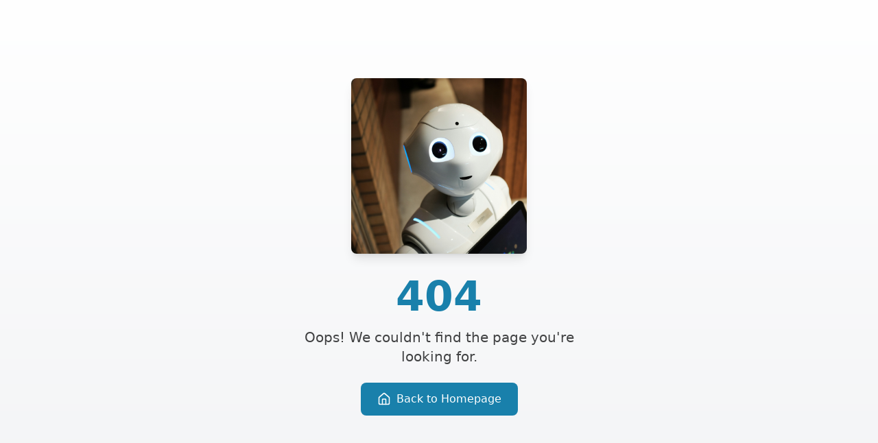

--- FILE ---
content_type: text/html
request_url: https://thetenantsvoice.co.uk/category/eviction/
body_size: 736
content:

<!DOCTYPE html>
<html lang="en">
  <head>
    <meta charset="UTF-8" />
    <meta name="viewport" content="width=device-width, initial-scale=1.0" />
    
    <!-- Favicons -->
    <link rel="icon" type="image/svg+xml" href="/logo.svg" />
    <link rel="apple-touch-icon" sizes="180x180" href="/apple-touch-icon.png" />
    <link rel="icon" type="image/png" sizes="32x32" href="/favicon-32x32.png" />
    <link rel="icon" type="image/png" sizes="16x16" href="/favicon-16x16.png" />
    <link rel="manifest" href="/site.webmanifest" />
    
    <!-- Preconnect -->
    <link rel="preconnect" href="https://fonts.googleapis.com" />
    <link rel="preconnect" href="https://images.unsplash.com" />
    
    <meta name="theme-color" content="#1980AB" />
    <meta name="msapplication-TileColor" content="#1980AB" />
    
    <!-- IMPORTANT: DO NOT REMOVE THIS SCRIPT TAG OR THIS VERY COMMENT! -->
    
    <script type="module" crossorigin src="/assets/index-B0AXpC4U.js"></script>
    <link rel="stylesheet" crossorigin href="/assets/index-Cplw7A9C.css">
  <script defer src="https://thetenantsvoice.co.uk/~flock.js" data-proxy-url="https://thetenantsvoice.co.uk/~api/analytics"></script><meta name="twitter:image" content="https://pub-bb2e103a32db4e198524a2e9ed8f35b4.r2.dev/debcaaa8-8627-459c-b08e-e71e121fd73f/id-preview-74bc7d6c--a3a8fadc-d4a7-4587-ac2e-40a840715f4a.lovable.app-1745438547096.png" /></head>
  <body>
    <div id="root"></div>
  </body>
</html>


--- FILE ---
content_type: text/javascript
request_url: https://thetenantsvoice.co.uk/assets/index-B0AXpC4U.js
body_size: 145937
content:
var Od=e=>{throw TypeError(e)};var qa=(e,t,n)=>t.has(e)||Od("Cannot "+n);var T=(e,t,n)=>(qa(e,t,"read from private field"),n?n.call(e):t.get(e)),re=(e,t,n)=>t.has(e)?Od("Cannot add the same private member more than once"):t instanceof WeakSet?t.add(e):t.set(e,n),V=(e,t,n,r)=>(qa(e,t,"write to private field"),r?r.call(e,n):t.set(e,n),n),Be=(e,t,n)=>(qa(e,t,"access private method"),n);var $s=(e,t,n,r)=>({set _(i){V(e,t,i,n)},get _(){return T(e,t,r)}});function $y(e,t){for(var n=0;n<t.length;n++){const r=t[n];if(typeof r!="string"&&!Array.isArray(r)){for(const i in r)if(i!=="default"&&!(i in e)){const o=Object.getOwnPropertyDescriptor(r,i);o&&Object.defineProperty(e,i,o.get?o:{enumerable:!0,get:()=>r[i]})}}}return Object.freeze(Object.defineProperty(e,Symbol.toStringTag,{value:"Module"}))}(function(){const t=document.createElement("link").relList;if(t&&t.supports&&t.supports("modulepreload"))return;for(const i of document.querySelectorAll('link[rel="modulepreload"]'))r(i);new MutationObserver(i=>{for(const o of i)if(o.type==="childList")for(const a of o.addedNodes)a.tagName==="LINK"&&a.rel==="modulepreload"&&r(a)}).observe(document,{childList:!0,subtree:!0});function n(i){const o={};return i.integrity&&(o.integrity=i.integrity),i.referrerPolicy&&(o.referrerPolicy=i.referrerPolicy),i.crossOrigin==="use-credentials"?o.credentials="include":i.crossOrigin==="anonymous"?o.credentials="omit":o.credentials="same-origin",o}function r(i){if(i.ep)return;i.ep=!0;const o=n(i);fetch(i.href,o)}})();function gi(e){return e&&e.__esModule&&Object.prototype.hasOwnProperty.call(e,"default")?e.default:e}var qh={exports:{}},ha={},Qh={exports:{}},X={};/**
 * @license React
 * react.production.min.js
 *
 * Copyright (c) Facebook, Inc. and its affiliates.
 *
 * This source code is licensed under the MIT license found in the
 * LICENSE file in the root directory of this source tree.
 */var Ss=Symbol.for("react.element"),Wy=Symbol.for("react.portal"),Hy=Symbol.for("react.fragment"),Gy=Symbol.for("react.strict_mode"),Vy=Symbol.for("react.profiler"),Ky=Symbol.for("react.provider"),Yy=Symbol.for("react.context"),qy=Symbol.for("react.forward_ref"),Qy=Symbol.for("react.suspense"),Xy=Symbol.for("react.memo"),Jy=Symbol.for("react.lazy"),Md=Symbol.iterator;function Zy(e){return e===null||typeof e!="object"?null:(e=Md&&e[Md]||e["@@iterator"],typeof e=="function"?e:null)}var Xh={isMounted:function(){return!1},enqueueForceUpdate:function(){},enqueueReplaceState:function(){},enqueueSetState:function(){}},Jh=Object.assign,Zh={};function vi(e,t,n){this.props=e,this.context=t,this.refs=Zh,this.updater=n||Xh}vi.prototype.isReactComponent={};vi.prototype.setState=function(e,t){if(typeof e!="object"&&typeof e!="function"&&e!=null)throw Error("setState(...): takes an object of state variables to update or a function which returns an object of state variables.");this.updater.enqueueSetState(this,e,t,"setState")};vi.prototype.forceUpdate=function(e){this.updater.enqueueForceUpdate(this,e,"forceUpdate")};function ep(){}ep.prototype=vi.prototype;function Zc(e,t,n){this.props=e,this.context=t,this.refs=Zh,this.updater=n||Xh}var eu=Zc.prototype=new ep;eu.constructor=Zc;Jh(eu,vi.prototype);eu.isPureReactComponent=!0;var Ld=Array.isArray,tp=Object.prototype.hasOwnProperty,tu={current:null},np={key:!0,ref:!0,__self:!0,__source:!0};function rp(e,t,n){var r,i={},o=null,a=null;if(t!=null)for(r in t.ref!==void 0&&(a=t.ref),t.key!==void 0&&(o=""+t.key),t)tp.call(t,r)&&!np.hasOwnProperty(r)&&(i[r]=t[r]);var l=arguments.length-2;if(l===1)i.children=n;else if(1<l){for(var c=Array(l),u=0;u<l;u++)c[u]=arguments[u+2];i.children=c}if(e&&e.defaultProps)for(r in l=e.defaultProps,l)i[r]===void 0&&(i[r]=l[r]);return{$$typeof:Ss,type:e,key:o,ref:a,props:i,_owner:tu.current}}function ex(e,t){return{$$typeof:Ss,type:e.type,key:t,ref:e.ref,props:e.props,_owner:e._owner}}function nu(e){return typeof e=="object"&&e!==null&&e.$$typeof===Ss}function tx(e){var t={"=":"=0",":":"=2"};return"$"+e.replace(/[=:]/g,function(n){return t[n]})}var Dd=/\/+/g;function Qa(e,t){return typeof e=="object"&&e!==null&&e.key!=null?tx(""+e.key):t.toString(36)}function po(e,t,n,r,i){var o=typeof e;(o==="undefined"||o==="boolean")&&(e=null);var a=!1;if(e===null)a=!0;else switch(o){case"string":case"number":a=!0;break;case"object":switch(e.$$typeof){case Ss:case Wy:a=!0}}if(a)return a=e,i=i(a),e=r===""?"."+Qa(a,0):r,Ld(i)?(n="",e!=null&&(n=e.replace(Dd,"$&/")+"/"),po(i,t,n,"",function(u){return u})):i!=null&&(nu(i)&&(i=ex(i,n+(!i.key||a&&a.key===i.key?"":(""+i.key).replace(Dd,"$&/")+"/")+e)),t.push(i)),1;if(a=0,r=r===""?".":r+":",Ld(e))for(var l=0;l<e.length;l++){o=e[l];var c=r+Qa(o,l);a+=po(o,t,n,c,i)}else if(c=Zy(e),typeof c=="function")for(e=c.call(e),l=0;!(o=e.next()).done;)o=o.value,c=r+Qa(o,l++),a+=po(o,t,n,c,i);else if(o==="object")throw t=String(e),Error("Objects are not valid as a React child (found: "+(t==="[object Object]"?"object with keys {"+Object.keys(e).join(", ")+"}":t)+"). If you meant to render a collection of children, use an array instead.");return a}function Ws(e,t,n){if(e==null)return e;var r=[],i=0;return po(e,r,"","",function(o){return t.call(n,o,i++)}),r}function nx(e){if(e._status===-1){var t=e._result;t=t(),t.then(function(n){(e._status===0||e._status===-1)&&(e._status=1,e._result=n)},function(n){(e._status===0||e._status===-1)&&(e._status=2,e._result=n)}),e._status===-1&&(e._status=0,e._result=t)}if(e._status===1)return e._result.default;throw e._result}var Xe={current:null},mo={transition:null},rx={ReactCurrentDispatcher:Xe,ReactCurrentBatchConfig:mo,ReactCurrentOwner:tu};function ip(){throw Error("act(...) is not supported in production builds of React.")}X.Children={map:Ws,forEach:function(e,t,n){Ws(e,function(){t.apply(this,arguments)},n)},count:function(e){var t=0;return Ws(e,function(){t++}),t},toArray:function(e){return Ws(e,function(t){return t})||[]},only:function(e){if(!nu(e))throw Error("React.Children.only expected to receive a single React element child.");return e}};X.Component=vi;X.Fragment=Hy;X.Profiler=Vy;X.PureComponent=Zc;X.StrictMode=Gy;X.Suspense=Qy;X.__SECRET_INTERNALS_DO_NOT_USE_OR_YOU_WILL_BE_FIRED=rx;X.act=ip;X.cloneElement=function(e,t,n){if(e==null)throw Error("React.cloneElement(...): The argument must be a React element, but you passed "+e+".");var r=Jh({},e.props),i=e.key,o=e.ref,a=e._owner;if(t!=null){if(t.ref!==void 0&&(o=t.ref,a=tu.current),t.key!==void 0&&(i=""+t.key),e.type&&e.type.defaultProps)var l=e.type.defaultProps;for(c in t)tp.call(t,c)&&!np.hasOwnProperty(c)&&(r[c]=t[c]===void 0&&l!==void 0?l[c]:t[c])}var c=arguments.length-2;if(c===1)r.children=n;else if(1<c){l=Array(c);for(var u=0;u<c;u++)l[u]=arguments[u+2];r.children=l}return{$$typeof:Ss,type:e.type,key:i,ref:o,props:r,_owner:a}};X.createContext=function(e){return e={$$typeof:Yy,_currentValue:e,_currentValue2:e,_threadCount:0,Provider:null,Consumer:null,_defaultValue:null,_globalName:null},e.Provider={$$typeof:Ky,_context:e},e.Consumer=e};X.createElement=rp;X.createFactory=function(e){var t=rp.bind(null,e);return t.type=e,t};X.createRef=function(){return{current:null}};X.forwardRef=function(e){return{$$typeof:qy,render:e}};X.isValidElement=nu;X.lazy=function(e){return{$$typeof:Jy,_payload:{_status:-1,_result:e},_init:nx}};X.memo=function(e,t){return{$$typeof:Xy,type:e,compare:t===void 0?null:t}};X.startTransition=function(e){var t=mo.transition;mo.transition={};try{e()}finally{mo.transition=t}};X.unstable_act=ip;X.useCallback=function(e,t){return Xe.current.useCallback(e,t)};X.useContext=function(e){return Xe.current.useContext(e)};X.useDebugValue=function(){};X.useDeferredValue=function(e){return Xe.current.useDeferredValue(e)};X.useEffect=function(e,t){return Xe.current.useEffect(e,t)};X.useId=function(){return Xe.current.useId()};X.useImperativeHandle=function(e,t,n){return Xe.current.useImperativeHandle(e,t,n)};X.useInsertionEffect=function(e,t){return Xe.current.useInsertionEffect(e,t)};X.useLayoutEffect=function(e,t){return Xe.current.useLayoutEffect(e,t)};X.useMemo=function(e,t){return Xe.current.useMemo(e,t)};X.useReducer=function(e,t,n){return Xe.current.useReducer(e,t,n)};X.useRef=function(e){return Xe.current.useRef(e)};X.useState=function(e){return Xe.current.useState(e)};X.useSyncExternalStore=function(e,t,n){return Xe.current.useSyncExternalStore(e,t,n)};X.useTransition=function(){return Xe.current.useTransition()};X.version="18.3.1";Qh.exports=X;var p=Qh.exports;const A=gi(p),sp=$y({__proto__:null,default:A},[p]);/**
 * @license React
 * react-jsx-runtime.production.min.js
 *
 * Copyright (c) Facebook, Inc. and its affiliates.
 *
 * This source code is licensed under the MIT license found in the
 * LICENSE file in the root directory of this source tree.
 */var ix=p,sx=Symbol.for("react.element"),ox=Symbol.for("react.fragment"),ax=Object.prototype.hasOwnProperty,lx=ix.__SECRET_INTERNALS_DO_NOT_USE_OR_YOU_WILL_BE_FIRED.ReactCurrentOwner,cx={key:!0,ref:!0,__self:!0,__source:!0};function op(e,t,n){var r,i={},o=null,a=null;n!==void 0&&(o=""+n),t.key!==void 0&&(o=""+t.key),t.ref!==void 0&&(a=t.ref);for(r in t)ax.call(t,r)&&!cx.hasOwnProperty(r)&&(i[r]=t[r]);if(e&&e.defaultProps)for(r in t=e.defaultProps,t)i[r]===void 0&&(i[r]=t[r]);return{$$typeof:sx,type:e,key:o,ref:a,props:i,_owner:lx.current}}ha.Fragment=ox;ha.jsx=op;ha.jsxs=op;qh.exports=ha;var s=qh.exports,ap={exports:{}},pt={},lp={exports:{}},cp={};/**
 * @license React
 * scheduler.production.min.js
 *
 * Copyright (c) Facebook, Inc. and its affiliates.
 *
 * This source code is licensed under the MIT license found in the
 * LICENSE file in the root directory of this source tree.
 */(function(e){function t(S,M){var F=S.length;S.push(M);e:for(;0<F;){var I=F-1>>>1,B=S[I];if(0<i(B,M))S[I]=M,S[F]=B,F=I;else break e}}function n(S){return S.length===0?null:S[0]}function r(S){if(S.length===0)return null;var M=S[0],F=S.pop();if(F!==M){S[0]=F;e:for(var I=0,B=S.length,J=B>>>1;I<J;){var me=2*(I+1)-1,it=S[me],ie=me+1,Ct=S[ie];if(0>i(it,F))ie<B&&0>i(Ct,it)?(S[I]=Ct,S[ie]=F,I=ie):(S[I]=it,S[me]=F,I=me);else if(ie<B&&0>i(Ct,F))S[I]=Ct,S[ie]=F,I=ie;else break e}}return M}function i(S,M){var F=S.sortIndex-M.sortIndex;return F!==0?F:S.id-M.id}if(typeof performance=="object"&&typeof performance.now=="function"){var o=performance;e.unstable_now=function(){return o.now()}}else{var a=Date,l=a.now();e.unstable_now=function(){return a.now()-l}}var c=[],u=[],f=1,h=null,d=3,x=!1,w=!1,y=!1,b=typeof setTimeout=="function"?setTimeout:null,g=typeof clearTimeout=="function"?clearTimeout:null,m=typeof setImmediate<"u"?setImmediate:null;typeof navigator<"u"&&navigator.scheduling!==void 0&&navigator.scheduling.isInputPending!==void 0&&navigator.scheduling.isInputPending.bind(navigator.scheduling);function v(S){for(var M=n(u);M!==null;){if(M.callback===null)r(u);else if(M.startTime<=S)r(u),M.sortIndex=M.expirationTime,t(c,M);else break;M=n(u)}}function j(S){if(y=!1,v(S),!w)if(n(c)!==null)w=!0,W(N);else{var M=n(u);M!==null&&Q(j,M.startTime-S)}}function N(S,M){w=!1,y&&(y=!1,g(E),E=-1),x=!0;var F=d;try{for(v(M),h=n(c);h!==null&&(!(h.expirationTime>M)||S&&!z());){var I=h.callback;if(typeof I=="function"){h.callback=null,d=h.priorityLevel;var B=I(h.expirationTime<=M);M=e.unstable_now(),typeof B=="function"?h.callback=B:h===n(c)&&r(c),v(M)}else r(c);h=n(c)}if(h!==null)var J=!0;else{var me=n(u);me!==null&&Q(j,me.startTime-M),J=!1}return J}finally{h=null,d=F,x=!1}}var C=!1,k=null,E=-1,P=5,O=-1;function z(){return!(e.unstable_now()-O<P)}function _(){if(k!==null){var S=e.unstable_now();O=S;var M=!0;try{M=k(!0,S)}finally{M?Y():(C=!1,k=null)}}else C=!1}var Y;if(typeof m=="function")Y=function(){m(_)};else if(typeof MessageChannel<"u"){var L=new MessageChannel,q=L.port2;L.port1.onmessage=_,Y=function(){q.postMessage(null)}}else Y=function(){b(_,0)};function W(S){k=S,C||(C=!0,Y())}function Q(S,M){E=b(function(){S(e.unstable_now())},M)}e.unstable_IdlePriority=5,e.unstable_ImmediatePriority=1,e.unstable_LowPriority=4,e.unstable_NormalPriority=3,e.unstable_Profiling=null,e.unstable_UserBlockingPriority=2,e.unstable_cancelCallback=function(S){S.callback=null},e.unstable_continueExecution=function(){w||x||(w=!0,W(N))},e.unstable_forceFrameRate=function(S){0>S||125<S?console.error("forceFrameRate takes a positive int between 0 and 125, forcing frame rates higher than 125 fps is not supported"):P=0<S?Math.floor(1e3/S):5},e.unstable_getCurrentPriorityLevel=function(){return d},e.unstable_getFirstCallbackNode=function(){return n(c)},e.unstable_next=function(S){switch(d){case 1:case 2:case 3:var M=3;break;default:M=d}var F=d;d=M;try{return S()}finally{d=F}},e.unstable_pauseExecution=function(){},e.unstable_requestPaint=function(){},e.unstable_runWithPriority=function(S,M){switch(S){case 1:case 2:case 3:case 4:case 5:break;default:S=3}var F=d;d=S;try{return M()}finally{d=F}},e.unstable_scheduleCallback=function(S,M,F){var I=e.unstable_now();switch(typeof F=="object"&&F!==null?(F=F.delay,F=typeof F=="number"&&0<F?I+F:I):F=I,S){case 1:var B=-1;break;case 2:B=250;break;case 5:B=1073741823;break;case 4:B=1e4;break;default:B=5e3}return B=F+B,S={id:f++,callback:M,priorityLevel:S,startTime:F,expirationTime:B,sortIndex:-1},F>I?(S.sortIndex=F,t(u,S),n(c)===null&&S===n(u)&&(y?(g(E),E=-1):y=!0,Q(j,F-I))):(S.sortIndex=B,t(c,S),w||x||(w=!0,W(N))),S},e.unstable_shouldYield=z,e.unstable_wrapCallback=function(S){var M=d;return function(){var F=d;d=M;try{return S.apply(this,arguments)}finally{d=F}}}})(cp);lp.exports=cp;var ux=lp.exports;/**
 * @license React
 * react-dom.production.min.js
 *
 * Copyright (c) Facebook, Inc. and its affiliates.
 *
 * This source code is licensed under the MIT license found in the
 * LICENSE file in the root directory of this source tree.
 */var dx=p,ft=ux;function R(e){for(var t="https://reactjs.org/docs/error-decoder.html?invariant="+e,n=1;n<arguments.length;n++)t+="&args[]="+encodeURIComponent(arguments[n]);return"Minified React error #"+e+"; visit "+t+" for the full message or use the non-minified dev environment for full errors and additional helpful warnings."}var up=new Set,es={};function xr(e,t){si(e,t),si(e+"Capture",t)}function si(e,t){for(es[e]=t,e=0;e<t.length;e++)up.add(t[e])}var an=!(typeof window>"u"||typeof window.document>"u"||typeof window.document.createElement>"u"),Il=Object.prototype.hasOwnProperty,fx=/^[:A-Z_a-z\u00C0-\u00D6\u00D8-\u00F6\u00F8-\u02FF\u0370-\u037D\u037F-\u1FFF\u200C-\u200D\u2070-\u218F\u2C00-\u2FEF\u3001-\uD7FF\uF900-\uFDCF\uFDF0-\uFFFD][:A-Z_a-z\u00C0-\u00D6\u00D8-\u00F6\u00F8-\u02FF\u0370-\u037D\u037F-\u1FFF\u200C-\u200D\u2070-\u218F\u2C00-\u2FEF\u3001-\uD7FF\uF900-\uFDCF\uFDF0-\uFFFD\-.0-9\u00B7\u0300-\u036F\u203F-\u2040]*$/,Id={},_d={};function hx(e){return Il.call(_d,e)?!0:Il.call(Id,e)?!1:fx.test(e)?_d[e]=!0:(Id[e]=!0,!1)}function px(e,t,n,r){if(n!==null&&n.type===0)return!1;switch(typeof t){case"function":case"symbol":return!0;case"boolean":return r?!1:n!==null?!n.acceptsBooleans:(e=e.toLowerCase().slice(0,5),e!=="data-"&&e!=="aria-");default:return!1}}function mx(e,t,n,r){if(t===null||typeof t>"u"||px(e,t,n,r))return!0;if(r)return!1;if(n!==null)switch(n.type){case 3:return!t;case 4:return t===!1;case 5:return isNaN(t);case 6:return isNaN(t)||1>t}return!1}function Je(e,t,n,r,i,o,a){this.acceptsBooleans=t===2||t===3||t===4,this.attributeName=r,this.attributeNamespace=i,this.mustUseProperty=n,this.propertyName=e,this.type=t,this.sanitizeURL=o,this.removeEmptyString=a}var ze={};"children dangerouslySetInnerHTML defaultValue defaultChecked innerHTML suppressContentEditableWarning suppressHydrationWarning style".split(" ").forEach(function(e){ze[e]=new Je(e,0,!1,e,null,!1,!1)});[["acceptCharset","accept-charset"],["className","class"],["htmlFor","for"],["httpEquiv","http-equiv"]].forEach(function(e){var t=e[0];ze[t]=new Je(t,1,!1,e[1],null,!1,!1)});["contentEditable","draggable","spellCheck","value"].forEach(function(e){ze[e]=new Je(e,2,!1,e.toLowerCase(),null,!1,!1)});["autoReverse","externalResourcesRequired","focusable","preserveAlpha"].forEach(function(e){ze[e]=new Je(e,2,!1,e,null,!1,!1)});"allowFullScreen async autoFocus autoPlay controls default defer disabled disablePictureInPicture disableRemotePlayback formNoValidate hidden loop noModule noValidate open playsInline readOnly required reversed scoped seamless itemScope".split(" ").forEach(function(e){ze[e]=new Je(e,3,!1,e.toLowerCase(),null,!1,!1)});["checked","multiple","muted","selected"].forEach(function(e){ze[e]=new Je(e,3,!0,e,null,!1,!1)});["capture","download"].forEach(function(e){ze[e]=new Je(e,4,!1,e,null,!1,!1)});["cols","rows","size","span"].forEach(function(e){ze[e]=new Je(e,6,!1,e,null,!1,!1)});["rowSpan","start"].forEach(function(e){ze[e]=new Je(e,5,!1,e.toLowerCase(),null,!1,!1)});var ru=/[\-:]([a-z])/g;function iu(e){return e[1].toUpperCase()}"accent-height alignment-baseline arabic-form baseline-shift cap-height clip-path clip-rule color-interpolation color-interpolation-filters color-profile color-rendering dominant-baseline enable-background fill-opacity fill-rule flood-color flood-opacity font-family font-size font-size-adjust font-stretch font-style font-variant font-weight glyph-name glyph-orientation-horizontal glyph-orientation-vertical horiz-adv-x horiz-origin-x image-rendering letter-spacing lighting-color marker-end marker-mid marker-start overline-position overline-thickness paint-order panose-1 pointer-events rendering-intent shape-rendering stop-color stop-opacity strikethrough-position strikethrough-thickness stroke-dasharray stroke-dashoffset stroke-linecap stroke-linejoin stroke-miterlimit stroke-opacity stroke-width text-anchor text-decoration text-rendering underline-position underline-thickness unicode-bidi unicode-range units-per-em v-alphabetic v-hanging v-ideographic v-mathematical vector-effect vert-adv-y vert-origin-x vert-origin-y word-spacing writing-mode xmlns:xlink x-height".split(" ").forEach(function(e){var t=e.replace(ru,iu);ze[t]=new Je(t,1,!1,e,null,!1,!1)});"xlink:actuate xlink:arcrole xlink:role xlink:show xlink:title xlink:type".split(" ").forEach(function(e){var t=e.replace(ru,iu);ze[t]=new Je(t,1,!1,e,"http://www.w3.org/1999/xlink",!1,!1)});["xml:base","xml:lang","xml:space"].forEach(function(e){var t=e.replace(ru,iu);ze[t]=new Je(t,1,!1,e,"http://www.w3.org/XML/1998/namespace",!1,!1)});["tabIndex","crossOrigin"].forEach(function(e){ze[e]=new Je(e,1,!1,e.toLowerCase(),null,!1,!1)});ze.xlinkHref=new Je("xlinkHref",1,!1,"xlink:href","http://www.w3.org/1999/xlink",!0,!1);["src","href","action","formAction"].forEach(function(e){ze[e]=new Je(e,1,!1,e.toLowerCase(),null,!0,!0)});function su(e,t,n,r){var i=ze.hasOwnProperty(t)?ze[t]:null;(i!==null?i.type!==0:r||!(2<t.length)||t[0]!=="o"&&t[0]!=="O"||t[1]!=="n"&&t[1]!=="N")&&(mx(t,n,i,r)&&(n=null),r||i===null?hx(t)&&(n===null?e.removeAttribute(t):e.setAttribute(t,""+n)):i.mustUseProperty?e[i.propertyName]=n===null?i.type===3?!1:"":n:(t=i.attributeName,r=i.attributeNamespace,n===null?e.removeAttribute(t):(i=i.type,n=i===3||i===4&&n===!0?"":""+n,r?e.setAttributeNS(r,t,n):e.setAttribute(t,n))))}var hn=dx.__SECRET_INTERNALS_DO_NOT_USE_OR_YOU_WILL_BE_FIRED,Hs=Symbol.for("react.element"),Tr=Symbol.for("react.portal"),Pr=Symbol.for("react.fragment"),ou=Symbol.for("react.strict_mode"),_l=Symbol.for("react.profiler"),dp=Symbol.for("react.provider"),fp=Symbol.for("react.context"),au=Symbol.for("react.forward_ref"),Fl=Symbol.for("react.suspense"),zl=Symbol.for("react.suspense_list"),lu=Symbol.for("react.memo"),Nn=Symbol.for("react.lazy"),hp=Symbol.for("react.offscreen"),Fd=Symbol.iterator;function Ti(e){return e===null||typeof e!="object"?null:(e=Fd&&e[Fd]||e["@@iterator"],typeof e=="function"?e:null)}var ye=Object.assign,Xa;function Bi(e){if(Xa===void 0)try{throw Error()}catch(n){var t=n.stack.trim().match(/\n( *(at )?)/);Xa=t&&t[1]||""}return`
`+Xa+e}var Ja=!1;function Za(e,t){if(!e||Ja)return"";Ja=!0;var n=Error.prepareStackTrace;Error.prepareStackTrace=void 0;try{if(t)if(t=function(){throw Error()},Object.defineProperty(t.prototype,"props",{set:function(){throw Error()}}),typeof Reflect=="object"&&Reflect.construct){try{Reflect.construct(t,[])}catch(u){var r=u}Reflect.construct(e,[],t)}else{try{t.call()}catch(u){r=u}e.call(t.prototype)}else{try{throw Error()}catch(u){r=u}e()}}catch(u){if(u&&r&&typeof u.stack=="string"){for(var i=u.stack.split(`
`),o=r.stack.split(`
`),a=i.length-1,l=o.length-1;1<=a&&0<=l&&i[a]!==o[l];)l--;for(;1<=a&&0<=l;a--,l--)if(i[a]!==o[l]){if(a!==1||l!==1)do if(a--,l--,0>l||i[a]!==o[l]){var c=`
`+i[a].replace(" at new "," at ");return e.displayName&&c.includes("<anonymous>")&&(c=c.replace("<anonymous>",e.displayName)),c}while(1<=a&&0<=l);break}}}finally{Ja=!1,Error.prepareStackTrace=n}return(e=e?e.displayName||e.name:"")?Bi(e):""}function gx(e){switch(e.tag){case 5:return Bi(e.type);case 16:return Bi("Lazy");case 13:return Bi("Suspense");case 19:return Bi("SuspenseList");case 0:case 2:case 15:return e=Za(e.type,!1),e;case 11:return e=Za(e.type.render,!1),e;case 1:return e=Za(e.type,!0),e;default:return""}}function Bl(e){if(e==null)return null;if(typeof e=="function")return e.displayName||e.name||null;if(typeof e=="string")return e;switch(e){case Pr:return"Fragment";case Tr:return"Portal";case _l:return"Profiler";case ou:return"StrictMode";case Fl:return"Suspense";case zl:return"SuspenseList"}if(typeof e=="object")switch(e.$$typeof){case fp:return(e.displayName||"Context")+".Consumer";case dp:return(e._context.displayName||"Context")+".Provider";case au:var t=e.render;return e=e.displayName,e||(e=t.displayName||t.name||"",e=e!==""?"ForwardRef("+e+")":"ForwardRef"),e;case lu:return t=e.displayName||null,t!==null?t:Bl(e.type)||"Memo";case Nn:t=e._payload,e=e._init;try{return Bl(e(t))}catch{}}return null}function vx(e){var t=e.type;switch(e.tag){case 24:return"Cache";case 9:return(t.displayName||"Context")+".Consumer";case 10:return(t._context.displayName||"Context")+".Provider";case 18:return"DehydratedFragment";case 11:return e=t.render,e=e.displayName||e.name||"",t.displayName||(e!==""?"ForwardRef("+e+")":"ForwardRef");case 7:return"Fragment";case 5:return t;case 4:return"Portal";case 3:return"Root";case 6:return"Text";case 16:return Bl(t);case 8:return t===ou?"StrictMode":"Mode";case 22:return"Offscreen";case 12:return"Profiler";case 21:return"Scope";case 13:return"Suspense";case 19:return"SuspenseList";case 25:return"TracingMarker";case 1:case 0:case 17:case 2:case 14:case 15:if(typeof t=="function")return t.displayName||t.name||null;if(typeof t=="string")return t}return null}function Hn(e){switch(typeof e){case"boolean":case"number":case"string":case"undefined":return e;case"object":return e;default:return""}}function pp(e){var t=e.type;return(e=e.nodeName)&&e.toLowerCase()==="input"&&(t==="checkbox"||t==="radio")}function yx(e){var t=pp(e)?"checked":"value",n=Object.getOwnPropertyDescriptor(e.constructor.prototype,t),r=""+e[t];if(!e.hasOwnProperty(t)&&typeof n<"u"&&typeof n.get=="function"&&typeof n.set=="function"){var i=n.get,o=n.set;return Object.defineProperty(e,t,{configurable:!0,get:function(){return i.call(this)},set:function(a){r=""+a,o.call(this,a)}}),Object.defineProperty(e,t,{enumerable:n.enumerable}),{getValue:function(){return r},setValue:function(a){r=""+a},stopTracking:function(){e._valueTracker=null,delete e[t]}}}}function Gs(e){e._valueTracker||(e._valueTracker=yx(e))}function mp(e){if(!e)return!1;var t=e._valueTracker;if(!t)return!0;var n=t.getValue(),r="";return e&&(r=pp(e)?e.checked?"true":"false":e.value),e=r,e!==n?(t.setValue(e),!0):!1}function Mo(e){if(e=e||(typeof document<"u"?document:void 0),typeof e>"u")return null;try{return e.activeElement||e.body}catch{return e.body}}function Ul(e,t){var n=t.checked;return ye({},t,{defaultChecked:void 0,defaultValue:void 0,value:void 0,checked:n??e._wrapperState.initialChecked})}function zd(e,t){var n=t.defaultValue==null?"":t.defaultValue,r=t.checked!=null?t.checked:t.defaultChecked;n=Hn(t.value!=null?t.value:n),e._wrapperState={initialChecked:r,initialValue:n,controlled:t.type==="checkbox"||t.type==="radio"?t.checked!=null:t.value!=null}}function gp(e,t){t=t.checked,t!=null&&su(e,"checked",t,!1)}function $l(e,t){gp(e,t);var n=Hn(t.value),r=t.type;if(n!=null)r==="number"?(n===0&&e.value===""||e.value!=n)&&(e.value=""+n):e.value!==""+n&&(e.value=""+n);else if(r==="submit"||r==="reset"){e.removeAttribute("value");return}t.hasOwnProperty("value")?Wl(e,t.type,n):t.hasOwnProperty("defaultValue")&&Wl(e,t.type,Hn(t.defaultValue)),t.checked==null&&t.defaultChecked!=null&&(e.defaultChecked=!!t.defaultChecked)}function Bd(e,t,n){if(t.hasOwnProperty("value")||t.hasOwnProperty("defaultValue")){var r=t.type;if(!(r!=="submit"&&r!=="reset"||t.value!==void 0&&t.value!==null))return;t=""+e._wrapperState.initialValue,n||t===e.value||(e.value=t),e.defaultValue=t}n=e.name,n!==""&&(e.name=""),e.defaultChecked=!!e._wrapperState.initialChecked,n!==""&&(e.name=n)}function Wl(e,t,n){(t!=="number"||Mo(e.ownerDocument)!==e)&&(n==null?e.defaultValue=""+e._wrapperState.initialValue:e.defaultValue!==""+n&&(e.defaultValue=""+n))}var Ui=Array.isArray;function Ur(e,t,n,r){if(e=e.options,t){t={};for(var i=0;i<n.length;i++)t["$"+n[i]]=!0;for(n=0;n<e.length;n++)i=t.hasOwnProperty("$"+e[n].value),e[n].selected!==i&&(e[n].selected=i),i&&r&&(e[n].defaultSelected=!0)}else{for(n=""+Hn(n),t=null,i=0;i<e.length;i++){if(e[i].value===n){e[i].selected=!0,r&&(e[i].defaultSelected=!0);return}t!==null||e[i].disabled||(t=e[i])}t!==null&&(t.selected=!0)}}function Hl(e,t){if(t.dangerouslySetInnerHTML!=null)throw Error(R(91));return ye({},t,{value:void 0,defaultValue:void 0,children:""+e._wrapperState.initialValue})}function Ud(e,t){var n=t.value;if(n==null){if(n=t.children,t=t.defaultValue,n!=null){if(t!=null)throw Error(R(92));if(Ui(n)){if(1<n.length)throw Error(R(93));n=n[0]}t=n}t==null&&(t=""),n=t}e._wrapperState={initialValue:Hn(n)}}function vp(e,t){var n=Hn(t.value),r=Hn(t.defaultValue);n!=null&&(n=""+n,n!==e.value&&(e.value=n),t.defaultValue==null&&e.defaultValue!==n&&(e.defaultValue=n)),r!=null&&(e.defaultValue=""+r)}function $d(e){var t=e.textContent;t===e._wrapperState.initialValue&&t!==""&&t!==null&&(e.value=t)}function yp(e){switch(e){case"svg":return"http://www.w3.org/2000/svg";case"math":return"http://www.w3.org/1998/Math/MathML";default:return"http://www.w3.org/1999/xhtml"}}function Gl(e,t){return e==null||e==="http://www.w3.org/1999/xhtml"?yp(t):e==="http://www.w3.org/2000/svg"&&t==="foreignObject"?"http://www.w3.org/1999/xhtml":e}var Vs,xp=function(e){return typeof MSApp<"u"&&MSApp.execUnsafeLocalFunction?function(t,n,r,i){MSApp.execUnsafeLocalFunction(function(){return e(t,n,r,i)})}:e}(function(e,t){if(e.namespaceURI!=="http://www.w3.org/2000/svg"||"innerHTML"in e)e.innerHTML=t;else{for(Vs=Vs||document.createElement("div"),Vs.innerHTML="<svg>"+t.valueOf().toString()+"</svg>",t=Vs.firstChild;e.firstChild;)e.removeChild(e.firstChild);for(;t.firstChild;)e.appendChild(t.firstChild)}});function ts(e,t){if(t){var n=e.firstChild;if(n&&n===e.lastChild&&n.nodeType===3){n.nodeValue=t;return}}e.textContent=t}var Hi={animationIterationCount:!0,aspectRatio:!0,borderImageOutset:!0,borderImageSlice:!0,borderImageWidth:!0,boxFlex:!0,boxFlexGroup:!0,boxOrdinalGroup:!0,columnCount:!0,columns:!0,flex:!0,flexGrow:!0,flexPositive:!0,flexShrink:!0,flexNegative:!0,flexOrder:!0,gridArea:!0,gridRow:!0,gridRowEnd:!0,gridRowSpan:!0,gridRowStart:!0,gridColumn:!0,gridColumnEnd:!0,gridColumnSpan:!0,gridColumnStart:!0,fontWeight:!0,lineClamp:!0,lineHeight:!0,opacity:!0,order:!0,orphans:!0,tabSize:!0,widows:!0,zIndex:!0,zoom:!0,fillOpacity:!0,floodOpacity:!0,stopOpacity:!0,strokeDasharray:!0,strokeDashoffset:!0,strokeMiterlimit:!0,strokeOpacity:!0,strokeWidth:!0},xx=["Webkit","ms","Moz","O"];Object.keys(Hi).forEach(function(e){xx.forEach(function(t){t=t+e.charAt(0).toUpperCase()+e.substring(1),Hi[t]=Hi[e]})});function wp(e,t,n){return t==null||typeof t=="boolean"||t===""?"":n||typeof t!="number"||t===0||Hi.hasOwnProperty(e)&&Hi[e]?(""+t).trim():t+"px"}function bp(e,t){e=e.style;for(var n in t)if(t.hasOwnProperty(n)){var r=n.indexOf("--")===0,i=wp(n,t[n],r);n==="float"&&(n="cssFloat"),r?e.setProperty(n,i):e[n]=i}}var wx=ye({menuitem:!0},{area:!0,base:!0,br:!0,col:!0,embed:!0,hr:!0,img:!0,input:!0,keygen:!0,link:!0,meta:!0,param:!0,source:!0,track:!0,wbr:!0});function Vl(e,t){if(t){if(wx[e]&&(t.children!=null||t.dangerouslySetInnerHTML!=null))throw Error(R(137,e));if(t.dangerouslySetInnerHTML!=null){if(t.children!=null)throw Error(R(60));if(typeof t.dangerouslySetInnerHTML!="object"||!("__html"in t.dangerouslySetInnerHTML))throw Error(R(61))}if(t.style!=null&&typeof t.style!="object")throw Error(R(62))}}function Kl(e,t){if(e.indexOf("-")===-1)return typeof t.is=="string";switch(e){case"annotation-xml":case"color-profile":case"font-face":case"font-face-src":case"font-face-uri":case"font-face-format":case"font-face-name":case"missing-glyph":return!1;default:return!0}}var Yl=null;function cu(e){return e=e.target||e.srcElement||window,e.correspondingUseElement&&(e=e.correspondingUseElement),e.nodeType===3?e.parentNode:e}var ql=null,$r=null,Wr=null;function Wd(e){if(e=Ps(e)){if(typeof ql!="function")throw Error(R(280));var t=e.stateNode;t&&(t=ya(t),ql(e.stateNode,e.type,t))}}function jp(e){$r?Wr?Wr.push(e):Wr=[e]:$r=e}function Np(){if($r){var e=$r,t=Wr;if(Wr=$r=null,Wd(e),t)for(e=0;e<t.length;e++)Wd(t[e])}}function kp(e,t){return e(t)}function Cp(){}var el=!1;function Sp(e,t,n){if(el)return e(t,n);el=!0;try{return kp(e,t,n)}finally{el=!1,($r!==null||Wr!==null)&&(Cp(),Np())}}function ns(e,t){var n=e.stateNode;if(n===null)return null;var r=ya(n);if(r===null)return null;n=r[t];e:switch(t){case"onClick":case"onClickCapture":case"onDoubleClick":case"onDoubleClickCapture":case"onMouseDown":case"onMouseDownCapture":case"onMouseMove":case"onMouseMoveCapture":case"onMouseUp":case"onMouseUpCapture":case"onMouseEnter":(r=!r.disabled)||(e=e.type,r=!(e==="button"||e==="input"||e==="select"||e==="textarea")),e=!r;break e;default:e=!1}if(e)return null;if(n&&typeof n!="function")throw Error(R(231,t,typeof n));return n}var Ql=!1;if(an)try{var Pi={};Object.defineProperty(Pi,"passive",{get:function(){Ql=!0}}),window.addEventListener("test",Pi,Pi),window.removeEventListener("test",Pi,Pi)}catch{Ql=!1}function bx(e,t,n,r,i,o,a,l,c){var u=Array.prototype.slice.call(arguments,3);try{t.apply(n,u)}catch(f){this.onError(f)}}var Gi=!1,Lo=null,Do=!1,Xl=null,jx={onError:function(e){Gi=!0,Lo=e}};function Nx(e,t,n,r,i,o,a,l,c){Gi=!1,Lo=null,bx.apply(jx,arguments)}function kx(e,t,n,r,i,o,a,l,c){if(Nx.apply(this,arguments),Gi){if(Gi){var u=Lo;Gi=!1,Lo=null}else throw Error(R(198));Do||(Do=!0,Xl=u)}}function wr(e){var t=e,n=e;if(e.alternate)for(;t.return;)t=t.return;else{e=t;do t=e,t.flags&4098&&(n=t.return),e=t.return;while(e)}return t.tag===3?n:null}function Ep(e){if(e.tag===13){var t=e.memoizedState;if(t===null&&(e=e.alternate,e!==null&&(t=e.memoizedState)),t!==null)return t.dehydrated}return null}function Hd(e){if(wr(e)!==e)throw Error(R(188))}function Cx(e){var t=e.alternate;if(!t){if(t=wr(e),t===null)throw Error(R(188));return t!==e?null:e}for(var n=e,r=t;;){var i=n.return;if(i===null)break;var o=i.alternate;if(o===null){if(r=i.return,r!==null){n=r;continue}break}if(i.child===o.child){for(o=i.child;o;){if(o===n)return Hd(i),e;if(o===r)return Hd(i),t;o=o.sibling}throw Error(R(188))}if(n.return!==r.return)n=i,r=o;else{for(var a=!1,l=i.child;l;){if(l===n){a=!0,n=i,r=o;break}if(l===r){a=!0,r=i,n=o;break}l=l.sibling}if(!a){for(l=o.child;l;){if(l===n){a=!0,n=o,r=i;break}if(l===r){a=!0,r=o,n=i;break}l=l.sibling}if(!a)throw Error(R(189))}}if(n.alternate!==r)throw Error(R(190))}if(n.tag!==3)throw Error(R(188));return n.stateNode.current===n?e:t}function Tp(e){return e=Cx(e),e!==null?Pp(e):null}function Pp(e){if(e.tag===5||e.tag===6)return e;for(e=e.child;e!==null;){var t=Pp(e);if(t!==null)return t;e=e.sibling}return null}var Rp=ft.unstable_scheduleCallback,Gd=ft.unstable_cancelCallback,Sx=ft.unstable_shouldYield,Ex=ft.unstable_requestPaint,Ce=ft.unstable_now,Tx=ft.unstable_getCurrentPriorityLevel,uu=ft.unstable_ImmediatePriority,Ap=ft.unstable_UserBlockingPriority,Io=ft.unstable_NormalPriority,Px=ft.unstable_LowPriority,Op=ft.unstable_IdlePriority,pa=null,Vt=null;function Rx(e){if(Vt&&typeof Vt.onCommitFiberRoot=="function")try{Vt.onCommitFiberRoot(pa,e,void 0,(e.current.flags&128)===128)}catch{}}var Ot=Math.clz32?Math.clz32:Mx,Ax=Math.log,Ox=Math.LN2;function Mx(e){return e>>>=0,e===0?32:31-(Ax(e)/Ox|0)|0}var Ks=64,Ys=4194304;function $i(e){switch(e&-e){case 1:return 1;case 2:return 2;case 4:return 4;case 8:return 8;case 16:return 16;case 32:return 32;case 64:case 128:case 256:case 512:case 1024:case 2048:case 4096:case 8192:case 16384:case 32768:case 65536:case 131072:case 262144:case 524288:case 1048576:case 2097152:return e&4194240;case 4194304:case 8388608:case 16777216:case 33554432:case 67108864:return e&130023424;case 134217728:return 134217728;case 268435456:return 268435456;case 536870912:return 536870912;case 1073741824:return 1073741824;default:return e}}function _o(e,t){var n=e.pendingLanes;if(n===0)return 0;var r=0,i=e.suspendedLanes,o=e.pingedLanes,a=n&268435455;if(a!==0){var l=a&~i;l!==0?r=$i(l):(o&=a,o!==0&&(r=$i(o)))}else a=n&~i,a!==0?r=$i(a):o!==0&&(r=$i(o));if(r===0)return 0;if(t!==0&&t!==r&&!(t&i)&&(i=r&-r,o=t&-t,i>=o||i===16&&(o&4194240)!==0))return t;if(r&4&&(r|=n&16),t=e.entangledLanes,t!==0)for(e=e.entanglements,t&=r;0<t;)n=31-Ot(t),i=1<<n,r|=e[n],t&=~i;return r}function Lx(e,t){switch(e){case 1:case 2:case 4:return t+250;case 8:case 16:case 32:case 64:case 128:case 256:case 512:case 1024:case 2048:case 4096:case 8192:case 16384:case 32768:case 65536:case 131072:case 262144:case 524288:case 1048576:case 2097152:return t+5e3;case 4194304:case 8388608:case 16777216:case 33554432:case 67108864:return-1;case 134217728:case 268435456:case 536870912:case 1073741824:return-1;default:return-1}}function Dx(e,t){for(var n=e.suspendedLanes,r=e.pingedLanes,i=e.expirationTimes,o=e.pendingLanes;0<o;){var a=31-Ot(o),l=1<<a,c=i[a];c===-1?(!(l&n)||l&r)&&(i[a]=Lx(l,t)):c<=t&&(e.expiredLanes|=l),o&=~l}}function Jl(e){return e=e.pendingLanes&-1073741825,e!==0?e:e&1073741824?1073741824:0}function Mp(){var e=Ks;return Ks<<=1,!(Ks&4194240)&&(Ks=64),e}function tl(e){for(var t=[],n=0;31>n;n++)t.push(e);return t}function Es(e,t,n){e.pendingLanes|=t,t!==536870912&&(e.suspendedLanes=0,e.pingedLanes=0),e=e.eventTimes,t=31-Ot(t),e[t]=n}function Ix(e,t){var n=e.pendingLanes&~t;e.pendingLanes=t,e.suspendedLanes=0,e.pingedLanes=0,e.expiredLanes&=t,e.mutableReadLanes&=t,e.entangledLanes&=t,t=e.entanglements;var r=e.eventTimes;for(e=e.expirationTimes;0<n;){var i=31-Ot(n),o=1<<i;t[i]=0,r[i]=-1,e[i]=-1,n&=~o}}function du(e,t){var n=e.entangledLanes|=t;for(e=e.entanglements;n;){var r=31-Ot(n),i=1<<r;i&t|e[r]&t&&(e[r]|=t),n&=~i}}var se=0;function Lp(e){return e&=-e,1<e?4<e?e&268435455?16:536870912:4:1}var Dp,fu,Ip,_p,Fp,Zl=!1,qs=[],Dn=null,In=null,_n=null,rs=new Map,is=new Map,Cn=[],_x="mousedown mouseup touchcancel touchend touchstart auxclick dblclick pointercancel pointerdown pointerup dragend dragstart drop compositionend compositionstart keydown keypress keyup input textInput copy cut paste click change contextmenu reset submit".split(" ");function Vd(e,t){switch(e){case"focusin":case"focusout":Dn=null;break;case"dragenter":case"dragleave":In=null;break;case"mouseover":case"mouseout":_n=null;break;case"pointerover":case"pointerout":rs.delete(t.pointerId);break;case"gotpointercapture":case"lostpointercapture":is.delete(t.pointerId)}}function Ri(e,t,n,r,i,o){return e===null||e.nativeEvent!==o?(e={blockedOn:t,domEventName:n,eventSystemFlags:r,nativeEvent:o,targetContainers:[i]},t!==null&&(t=Ps(t),t!==null&&fu(t)),e):(e.eventSystemFlags|=r,t=e.targetContainers,i!==null&&t.indexOf(i)===-1&&t.push(i),e)}function Fx(e,t,n,r,i){switch(t){case"focusin":return Dn=Ri(Dn,e,t,n,r,i),!0;case"dragenter":return In=Ri(In,e,t,n,r,i),!0;case"mouseover":return _n=Ri(_n,e,t,n,r,i),!0;case"pointerover":var o=i.pointerId;return rs.set(o,Ri(rs.get(o)||null,e,t,n,r,i)),!0;case"gotpointercapture":return o=i.pointerId,is.set(o,Ri(is.get(o)||null,e,t,n,r,i)),!0}return!1}function zp(e){var t=rr(e.target);if(t!==null){var n=wr(t);if(n!==null){if(t=n.tag,t===13){if(t=Ep(n),t!==null){e.blockedOn=t,Fp(e.priority,function(){Ip(n)});return}}else if(t===3&&n.stateNode.current.memoizedState.isDehydrated){e.blockedOn=n.tag===3?n.stateNode.containerInfo:null;return}}}e.blockedOn=null}function go(e){if(e.blockedOn!==null)return!1;for(var t=e.targetContainers;0<t.length;){var n=ec(e.domEventName,e.eventSystemFlags,t[0],e.nativeEvent);if(n===null){n=e.nativeEvent;var r=new n.constructor(n.type,n);Yl=r,n.target.dispatchEvent(r),Yl=null}else return t=Ps(n),t!==null&&fu(t),e.blockedOn=n,!1;t.shift()}return!0}function Kd(e,t,n){go(e)&&n.delete(t)}function zx(){Zl=!1,Dn!==null&&go(Dn)&&(Dn=null),In!==null&&go(In)&&(In=null),_n!==null&&go(_n)&&(_n=null),rs.forEach(Kd),is.forEach(Kd)}function Ai(e,t){e.blockedOn===t&&(e.blockedOn=null,Zl||(Zl=!0,ft.unstable_scheduleCallback(ft.unstable_NormalPriority,zx)))}function ss(e){function t(i){return Ai(i,e)}if(0<qs.length){Ai(qs[0],e);for(var n=1;n<qs.length;n++){var r=qs[n];r.blockedOn===e&&(r.blockedOn=null)}}for(Dn!==null&&Ai(Dn,e),In!==null&&Ai(In,e),_n!==null&&Ai(_n,e),rs.forEach(t),is.forEach(t),n=0;n<Cn.length;n++)r=Cn[n],r.blockedOn===e&&(r.blockedOn=null);for(;0<Cn.length&&(n=Cn[0],n.blockedOn===null);)zp(n),n.blockedOn===null&&Cn.shift()}var Hr=hn.ReactCurrentBatchConfig,Fo=!0;function Bx(e,t,n,r){var i=se,o=Hr.transition;Hr.transition=null;try{se=1,hu(e,t,n,r)}finally{se=i,Hr.transition=o}}function Ux(e,t,n,r){var i=se,o=Hr.transition;Hr.transition=null;try{se=4,hu(e,t,n,r)}finally{se=i,Hr.transition=o}}function hu(e,t,n,r){if(Fo){var i=ec(e,t,n,r);if(i===null)dl(e,t,r,zo,n),Vd(e,r);else if(Fx(i,e,t,n,r))r.stopPropagation();else if(Vd(e,r),t&4&&-1<_x.indexOf(e)){for(;i!==null;){var o=Ps(i);if(o!==null&&Dp(o),o=ec(e,t,n,r),o===null&&dl(e,t,r,zo,n),o===i)break;i=o}i!==null&&r.stopPropagation()}else dl(e,t,r,null,n)}}var zo=null;function ec(e,t,n,r){if(zo=null,e=cu(r),e=rr(e),e!==null)if(t=wr(e),t===null)e=null;else if(n=t.tag,n===13){if(e=Ep(t),e!==null)return e;e=null}else if(n===3){if(t.stateNode.current.memoizedState.isDehydrated)return t.tag===3?t.stateNode.containerInfo:null;e=null}else t!==e&&(e=null);return zo=e,null}function Bp(e){switch(e){case"cancel":case"click":case"close":case"contextmenu":case"copy":case"cut":case"auxclick":case"dblclick":case"dragend":case"dragstart":case"drop":case"focusin":case"focusout":case"input":case"invalid":case"keydown":case"keypress":case"keyup":case"mousedown":case"mouseup":case"paste":case"pause":case"play":case"pointercancel":case"pointerdown":case"pointerup":case"ratechange":case"reset":case"resize":case"seeked":case"submit":case"touchcancel":case"touchend":case"touchstart":case"volumechange":case"change":case"selectionchange":case"textInput":case"compositionstart":case"compositionend":case"compositionupdate":case"beforeblur":case"afterblur":case"beforeinput":case"blur":case"fullscreenchange":case"focus":case"hashchange":case"popstate":case"select":case"selectstart":return 1;case"drag":case"dragenter":case"dragexit":case"dragleave":case"dragover":case"mousemove":case"mouseout":case"mouseover":case"pointermove":case"pointerout":case"pointerover":case"scroll":case"toggle":case"touchmove":case"wheel":case"mouseenter":case"mouseleave":case"pointerenter":case"pointerleave":return 4;case"message":switch(Tx()){case uu:return 1;case Ap:return 4;case Io:case Px:return 16;case Op:return 536870912;default:return 16}default:return 16}}var On=null,pu=null,vo=null;function Up(){if(vo)return vo;var e,t=pu,n=t.length,r,i="value"in On?On.value:On.textContent,o=i.length;for(e=0;e<n&&t[e]===i[e];e++);var a=n-e;for(r=1;r<=a&&t[n-r]===i[o-r];r++);return vo=i.slice(e,1<r?1-r:void 0)}function yo(e){var t=e.keyCode;return"charCode"in e?(e=e.charCode,e===0&&t===13&&(e=13)):e=t,e===10&&(e=13),32<=e||e===13?e:0}function Qs(){return!0}function Yd(){return!1}function mt(e){function t(n,r,i,o,a){this._reactName=n,this._targetInst=i,this.type=r,this.nativeEvent=o,this.target=a,this.currentTarget=null;for(var l in e)e.hasOwnProperty(l)&&(n=e[l],this[l]=n?n(o):o[l]);return this.isDefaultPrevented=(o.defaultPrevented!=null?o.defaultPrevented:o.returnValue===!1)?Qs:Yd,this.isPropagationStopped=Yd,this}return ye(t.prototype,{preventDefault:function(){this.defaultPrevented=!0;var n=this.nativeEvent;n&&(n.preventDefault?n.preventDefault():typeof n.returnValue!="unknown"&&(n.returnValue=!1),this.isDefaultPrevented=Qs)},stopPropagation:function(){var n=this.nativeEvent;n&&(n.stopPropagation?n.stopPropagation():typeof n.cancelBubble!="unknown"&&(n.cancelBubble=!0),this.isPropagationStopped=Qs)},persist:function(){},isPersistent:Qs}),t}var yi={eventPhase:0,bubbles:0,cancelable:0,timeStamp:function(e){return e.timeStamp||Date.now()},defaultPrevented:0,isTrusted:0},mu=mt(yi),Ts=ye({},yi,{view:0,detail:0}),$x=mt(Ts),nl,rl,Oi,ma=ye({},Ts,{screenX:0,screenY:0,clientX:0,clientY:0,pageX:0,pageY:0,ctrlKey:0,shiftKey:0,altKey:0,metaKey:0,getModifierState:gu,button:0,buttons:0,relatedTarget:function(e){return e.relatedTarget===void 0?e.fromElement===e.srcElement?e.toElement:e.fromElement:e.relatedTarget},movementX:function(e){return"movementX"in e?e.movementX:(e!==Oi&&(Oi&&e.type==="mousemove"?(nl=e.screenX-Oi.screenX,rl=e.screenY-Oi.screenY):rl=nl=0,Oi=e),nl)},movementY:function(e){return"movementY"in e?e.movementY:rl}}),qd=mt(ma),Wx=ye({},ma,{dataTransfer:0}),Hx=mt(Wx),Gx=ye({},Ts,{relatedTarget:0}),il=mt(Gx),Vx=ye({},yi,{animationName:0,elapsedTime:0,pseudoElement:0}),Kx=mt(Vx),Yx=ye({},yi,{clipboardData:function(e){return"clipboardData"in e?e.clipboardData:window.clipboardData}}),qx=mt(Yx),Qx=ye({},yi,{data:0}),Qd=mt(Qx),Xx={Esc:"Escape",Spacebar:" ",Left:"ArrowLeft",Up:"ArrowUp",Right:"ArrowRight",Down:"ArrowDown",Del:"Delete",Win:"OS",Menu:"ContextMenu",Apps:"ContextMenu",Scroll:"ScrollLock",MozPrintableKey:"Unidentified"},Jx={8:"Backspace",9:"Tab",12:"Clear",13:"Enter",16:"Shift",17:"Control",18:"Alt",19:"Pause",20:"CapsLock",27:"Escape",32:" ",33:"PageUp",34:"PageDown",35:"End",36:"Home",37:"ArrowLeft",38:"ArrowUp",39:"ArrowRight",40:"ArrowDown",45:"Insert",46:"Delete",112:"F1",113:"F2",114:"F3",115:"F4",116:"F5",117:"F6",118:"F7",119:"F8",120:"F9",121:"F10",122:"F11",123:"F12",144:"NumLock",145:"ScrollLock",224:"Meta"},Zx={Alt:"altKey",Control:"ctrlKey",Meta:"metaKey",Shift:"shiftKey"};function e0(e){var t=this.nativeEvent;return t.getModifierState?t.getModifierState(e):(e=Zx[e])?!!t[e]:!1}function gu(){return e0}var t0=ye({},Ts,{key:function(e){if(e.key){var t=Xx[e.key]||e.key;if(t!=="Unidentified")return t}return e.type==="keypress"?(e=yo(e),e===13?"Enter":String.fromCharCode(e)):e.type==="keydown"||e.type==="keyup"?Jx[e.keyCode]||"Unidentified":""},code:0,location:0,ctrlKey:0,shiftKey:0,altKey:0,metaKey:0,repeat:0,locale:0,getModifierState:gu,charCode:function(e){return e.type==="keypress"?yo(e):0},keyCode:function(e){return e.type==="keydown"||e.type==="keyup"?e.keyCode:0},which:function(e){return e.type==="keypress"?yo(e):e.type==="keydown"||e.type==="keyup"?e.keyCode:0}}),n0=mt(t0),r0=ye({},ma,{pointerId:0,width:0,height:0,pressure:0,tangentialPressure:0,tiltX:0,tiltY:0,twist:0,pointerType:0,isPrimary:0}),Xd=mt(r0),i0=ye({},Ts,{touches:0,targetTouches:0,changedTouches:0,altKey:0,metaKey:0,ctrlKey:0,shiftKey:0,getModifierState:gu}),s0=mt(i0),o0=ye({},yi,{propertyName:0,elapsedTime:0,pseudoElement:0}),a0=mt(o0),l0=ye({},ma,{deltaX:function(e){return"deltaX"in e?e.deltaX:"wheelDeltaX"in e?-e.wheelDeltaX:0},deltaY:function(e){return"deltaY"in e?e.deltaY:"wheelDeltaY"in e?-e.wheelDeltaY:"wheelDelta"in e?-e.wheelDelta:0},deltaZ:0,deltaMode:0}),c0=mt(l0),u0=[9,13,27,32],vu=an&&"CompositionEvent"in window,Vi=null;an&&"documentMode"in document&&(Vi=document.documentMode);var d0=an&&"TextEvent"in window&&!Vi,$p=an&&(!vu||Vi&&8<Vi&&11>=Vi),Jd=" ",Zd=!1;function Wp(e,t){switch(e){case"keyup":return u0.indexOf(t.keyCode)!==-1;case"keydown":return t.keyCode!==229;case"keypress":case"mousedown":case"focusout":return!0;default:return!1}}function Hp(e){return e=e.detail,typeof e=="object"&&"data"in e?e.data:null}var Rr=!1;function f0(e,t){switch(e){case"compositionend":return Hp(t);case"keypress":return t.which!==32?null:(Zd=!0,Jd);case"textInput":return e=t.data,e===Jd&&Zd?null:e;default:return null}}function h0(e,t){if(Rr)return e==="compositionend"||!vu&&Wp(e,t)?(e=Up(),vo=pu=On=null,Rr=!1,e):null;switch(e){case"paste":return null;case"keypress":if(!(t.ctrlKey||t.altKey||t.metaKey)||t.ctrlKey&&t.altKey){if(t.char&&1<t.char.length)return t.char;if(t.which)return String.fromCharCode(t.which)}return null;case"compositionend":return $p&&t.locale!=="ko"?null:t.data;default:return null}}var p0={color:!0,date:!0,datetime:!0,"datetime-local":!0,email:!0,month:!0,number:!0,password:!0,range:!0,search:!0,tel:!0,text:!0,time:!0,url:!0,week:!0};function ef(e){var t=e&&e.nodeName&&e.nodeName.toLowerCase();return t==="input"?!!p0[e.type]:t==="textarea"}function Gp(e,t,n,r){jp(r),t=Bo(t,"onChange"),0<t.length&&(n=new mu("onChange","change",null,n,r),e.push({event:n,listeners:t}))}var Ki=null,os=null;function m0(e){nm(e,0)}function ga(e){var t=Mr(e);if(mp(t))return e}function g0(e,t){if(e==="change")return t}var Vp=!1;if(an){var sl;if(an){var ol="oninput"in document;if(!ol){var tf=document.createElement("div");tf.setAttribute("oninput","return;"),ol=typeof tf.oninput=="function"}sl=ol}else sl=!1;Vp=sl&&(!document.documentMode||9<document.documentMode)}function nf(){Ki&&(Ki.detachEvent("onpropertychange",Kp),os=Ki=null)}function Kp(e){if(e.propertyName==="value"&&ga(os)){var t=[];Gp(t,os,e,cu(e)),Sp(m0,t)}}function v0(e,t,n){e==="focusin"?(nf(),Ki=t,os=n,Ki.attachEvent("onpropertychange",Kp)):e==="focusout"&&nf()}function y0(e){if(e==="selectionchange"||e==="keyup"||e==="keydown")return ga(os)}function x0(e,t){if(e==="click")return ga(t)}function w0(e,t){if(e==="input"||e==="change")return ga(t)}function b0(e,t){return e===t&&(e!==0||1/e===1/t)||e!==e&&t!==t}var Dt=typeof Object.is=="function"?Object.is:b0;function as(e,t){if(Dt(e,t))return!0;if(typeof e!="object"||e===null||typeof t!="object"||t===null)return!1;var n=Object.keys(e),r=Object.keys(t);if(n.length!==r.length)return!1;for(r=0;r<n.length;r++){var i=n[r];if(!Il.call(t,i)||!Dt(e[i],t[i]))return!1}return!0}function rf(e){for(;e&&e.firstChild;)e=e.firstChild;return e}function sf(e,t){var n=rf(e);e=0;for(var r;n;){if(n.nodeType===3){if(r=e+n.textContent.length,e<=t&&r>=t)return{node:n,offset:t-e};e=r}e:{for(;n;){if(n.nextSibling){n=n.nextSibling;break e}n=n.parentNode}n=void 0}n=rf(n)}}function Yp(e,t){return e&&t?e===t?!0:e&&e.nodeType===3?!1:t&&t.nodeType===3?Yp(e,t.parentNode):"contains"in e?e.contains(t):e.compareDocumentPosition?!!(e.compareDocumentPosition(t)&16):!1:!1}function qp(){for(var e=window,t=Mo();t instanceof e.HTMLIFrameElement;){try{var n=typeof t.contentWindow.location.href=="string"}catch{n=!1}if(n)e=t.contentWindow;else break;t=Mo(e.document)}return t}function yu(e){var t=e&&e.nodeName&&e.nodeName.toLowerCase();return t&&(t==="input"&&(e.type==="text"||e.type==="search"||e.type==="tel"||e.type==="url"||e.type==="password")||t==="textarea"||e.contentEditable==="true")}function j0(e){var t=qp(),n=e.focusedElem,r=e.selectionRange;if(t!==n&&n&&n.ownerDocument&&Yp(n.ownerDocument.documentElement,n)){if(r!==null&&yu(n)){if(t=r.start,e=r.end,e===void 0&&(e=t),"selectionStart"in n)n.selectionStart=t,n.selectionEnd=Math.min(e,n.value.length);else if(e=(t=n.ownerDocument||document)&&t.defaultView||window,e.getSelection){e=e.getSelection();var i=n.textContent.length,o=Math.min(r.start,i);r=r.end===void 0?o:Math.min(r.end,i),!e.extend&&o>r&&(i=r,r=o,o=i),i=sf(n,o);var a=sf(n,r);i&&a&&(e.rangeCount!==1||e.anchorNode!==i.node||e.anchorOffset!==i.offset||e.focusNode!==a.node||e.focusOffset!==a.offset)&&(t=t.createRange(),t.setStart(i.node,i.offset),e.removeAllRanges(),o>r?(e.addRange(t),e.extend(a.node,a.offset)):(t.setEnd(a.node,a.offset),e.addRange(t)))}}for(t=[],e=n;e=e.parentNode;)e.nodeType===1&&t.push({element:e,left:e.scrollLeft,top:e.scrollTop});for(typeof n.focus=="function"&&n.focus(),n=0;n<t.length;n++)e=t[n],e.element.scrollLeft=e.left,e.element.scrollTop=e.top}}var N0=an&&"documentMode"in document&&11>=document.documentMode,Ar=null,tc=null,Yi=null,nc=!1;function of(e,t,n){var r=n.window===n?n.document:n.nodeType===9?n:n.ownerDocument;nc||Ar==null||Ar!==Mo(r)||(r=Ar,"selectionStart"in r&&yu(r)?r={start:r.selectionStart,end:r.selectionEnd}:(r=(r.ownerDocument&&r.ownerDocument.defaultView||window).getSelection(),r={anchorNode:r.anchorNode,anchorOffset:r.anchorOffset,focusNode:r.focusNode,focusOffset:r.focusOffset}),Yi&&as(Yi,r)||(Yi=r,r=Bo(tc,"onSelect"),0<r.length&&(t=new mu("onSelect","select",null,t,n),e.push({event:t,listeners:r}),t.target=Ar)))}function Xs(e,t){var n={};return n[e.toLowerCase()]=t.toLowerCase(),n["Webkit"+e]="webkit"+t,n["Moz"+e]="moz"+t,n}var Or={animationend:Xs("Animation","AnimationEnd"),animationiteration:Xs("Animation","AnimationIteration"),animationstart:Xs("Animation","AnimationStart"),transitionend:Xs("Transition","TransitionEnd")},al={},Qp={};an&&(Qp=document.createElement("div").style,"AnimationEvent"in window||(delete Or.animationend.animation,delete Or.animationiteration.animation,delete Or.animationstart.animation),"TransitionEvent"in window||delete Or.transitionend.transition);function va(e){if(al[e])return al[e];if(!Or[e])return e;var t=Or[e],n;for(n in t)if(t.hasOwnProperty(n)&&n in Qp)return al[e]=t[n];return e}var Xp=va("animationend"),Jp=va("animationiteration"),Zp=va("animationstart"),em=va("transitionend"),tm=new Map,af="abort auxClick cancel canPlay canPlayThrough click close contextMenu copy cut drag dragEnd dragEnter dragExit dragLeave dragOver dragStart drop durationChange emptied encrypted ended error gotPointerCapture input invalid keyDown keyPress keyUp load loadedData loadedMetadata loadStart lostPointerCapture mouseDown mouseMove mouseOut mouseOver mouseUp paste pause play playing pointerCancel pointerDown pointerMove pointerOut pointerOver pointerUp progress rateChange reset resize seeked seeking stalled submit suspend timeUpdate touchCancel touchEnd touchStart volumeChange scroll toggle touchMove waiting wheel".split(" ");function Qn(e,t){tm.set(e,t),xr(t,[e])}for(var ll=0;ll<af.length;ll++){var cl=af[ll],k0=cl.toLowerCase(),C0=cl[0].toUpperCase()+cl.slice(1);Qn(k0,"on"+C0)}Qn(Xp,"onAnimationEnd");Qn(Jp,"onAnimationIteration");Qn(Zp,"onAnimationStart");Qn("dblclick","onDoubleClick");Qn("focusin","onFocus");Qn("focusout","onBlur");Qn(em,"onTransitionEnd");si("onMouseEnter",["mouseout","mouseover"]);si("onMouseLeave",["mouseout","mouseover"]);si("onPointerEnter",["pointerout","pointerover"]);si("onPointerLeave",["pointerout","pointerover"]);xr("onChange","change click focusin focusout input keydown keyup selectionchange".split(" "));xr("onSelect","focusout contextmenu dragend focusin keydown keyup mousedown mouseup selectionchange".split(" "));xr("onBeforeInput",["compositionend","keypress","textInput","paste"]);xr("onCompositionEnd","compositionend focusout keydown keypress keyup mousedown".split(" "));xr("onCompositionStart","compositionstart focusout keydown keypress keyup mousedown".split(" "));xr("onCompositionUpdate","compositionupdate focusout keydown keypress keyup mousedown".split(" "));var Wi="abort canplay canplaythrough durationchange emptied encrypted ended error loadeddata loadedmetadata loadstart pause play playing progress ratechange resize seeked seeking stalled suspend timeupdate volumechange waiting".split(" "),S0=new Set("cancel close invalid load scroll toggle".split(" ").concat(Wi));function lf(e,t,n){var r=e.type||"unknown-event";e.currentTarget=n,kx(r,t,void 0,e),e.currentTarget=null}function nm(e,t){t=(t&4)!==0;for(var n=0;n<e.length;n++){var r=e[n],i=r.event;r=r.listeners;e:{var o=void 0;if(t)for(var a=r.length-1;0<=a;a--){var l=r[a],c=l.instance,u=l.currentTarget;if(l=l.listener,c!==o&&i.isPropagationStopped())break e;lf(i,l,u),o=c}else for(a=0;a<r.length;a++){if(l=r[a],c=l.instance,u=l.currentTarget,l=l.listener,c!==o&&i.isPropagationStopped())break e;lf(i,l,u),o=c}}}if(Do)throw e=Xl,Do=!1,Xl=null,e}function de(e,t){var n=t[ac];n===void 0&&(n=t[ac]=new Set);var r=e+"__bubble";n.has(r)||(rm(t,e,2,!1),n.add(r))}function ul(e,t,n){var r=0;t&&(r|=4),rm(n,e,r,t)}var Js="_reactListening"+Math.random().toString(36).slice(2);function ls(e){if(!e[Js]){e[Js]=!0,up.forEach(function(n){n!=="selectionchange"&&(S0.has(n)||ul(n,!1,e),ul(n,!0,e))});var t=e.nodeType===9?e:e.ownerDocument;t===null||t[Js]||(t[Js]=!0,ul("selectionchange",!1,t))}}function rm(e,t,n,r){switch(Bp(t)){case 1:var i=Bx;break;case 4:i=Ux;break;default:i=hu}n=i.bind(null,t,n,e),i=void 0,!Ql||t!=="touchstart"&&t!=="touchmove"&&t!=="wheel"||(i=!0),r?i!==void 0?e.addEventListener(t,n,{capture:!0,passive:i}):e.addEventListener(t,n,!0):i!==void 0?e.addEventListener(t,n,{passive:i}):e.addEventListener(t,n,!1)}function dl(e,t,n,r,i){var o=r;if(!(t&1)&&!(t&2)&&r!==null)e:for(;;){if(r===null)return;var a=r.tag;if(a===3||a===4){var l=r.stateNode.containerInfo;if(l===i||l.nodeType===8&&l.parentNode===i)break;if(a===4)for(a=r.return;a!==null;){var c=a.tag;if((c===3||c===4)&&(c=a.stateNode.containerInfo,c===i||c.nodeType===8&&c.parentNode===i))return;a=a.return}for(;l!==null;){if(a=rr(l),a===null)return;if(c=a.tag,c===5||c===6){r=o=a;continue e}l=l.parentNode}}r=r.return}Sp(function(){var u=o,f=cu(n),h=[];e:{var d=tm.get(e);if(d!==void 0){var x=mu,w=e;switch(e){case"keypress":if(yo(n)===0)break e;case"keydown":case"keyup":x=n0;break;case"focusin":w="focus",x=il;break;case"focusout":w="blur",x=il;break;case"beforeblur":case"afterblur":x=il;break;case"click":if(n.button===2)break e;case"auxclick":case"dblclick":case"mousedown":case"mousemove":case"mouseup":case"mouseout":case"mouseover":case"contextmenu":x=qd;break;case"drag":case"dragend":case"dragenter":case"dragexit":case"dragleave":case"dragover":case"dragstart":case"drop":x=Hx;break;case"touchcancel":case"touchend":case"touchmove":case"touchstart":x=s0;break;case Xp:case Jp:case Zp:x=Kx;break;case em:x=a0;break;case"scroll":x=$x;break;case"wheel":x=c0;break;case"copy":case"cut":case"paste":x=qx;break;case"gotpointercapture":case"lostpointercapture":case"pointercancel":case"pointerdown":case"pointermove":case"pointerout":case"pointerover":case"pointerup":x=Xd}var y=(t&4)!==0,b=!y&&e==="scroll",g=y?d!==null?d+"Capture":null:d;y=[];for(var m=u,v;m!==null;){v=m;var j=v.stateNode;if(v.tag===5&&j!==null&&(v=j,g!==null&&(j=ns(m,g),j!=null&&y.push(cs(m,j,v)))),b)break;m=m.return}0<y.length&&(d=new x(d,w,null,n,f),h.push({event:d,listeners:y}))}}if(!(t&7)){e:{if(d=e==="mouseover"||e==="pointerover",x=e==="mouseout"||e==="pointerout",d&&n!==Yl&&(w=n.relatedTarget||n.fromElement)&&(rr(w)||w[ln]))break e;if((x||d)&&(d=f.window===f?f:(d=f.ownerDocument)?d.defaultView||d.parentWindow:window,x?(w=n.relatedTarget||n.toElement,x=u,w=w?rr(w):null,w!==null&&(b=wr(w),w!==b||w.tag!==5&&w.tag!==6)&&(w=null)):(x=null,w=u),x!==w)){if(y=qd,j="onMouseLeave",g="onMouseEnter",m="mouse",(e==="pointerout"||e==="pointerover")&&(y=Xd,j="onPointerLeave",g="onPointerEnter",m="pointer"),b=x==null?d:Mr(x),v=w==null?d:Mr(w),d=new y(j,m+"leave",x,n,f),d.target=b,d.relatedTarget=v,j=null,rr(f)===u&&(y=new y(g,m+"enter",w,n,f),y.target=v,y.relatedTarget=b,j=y),b=j,x&&w)t:{for(y=x,g=w,m=0,v=y;v;v=Sr(v))m++;for(v=0,j=g;j;j=Sr(j))v++;for(;0<m-v;)y=Sr(y),m--;for(;0<v-m;)g=Sr(g),v--;for(;m--;){if(y===g||g!==null&&y===g.alternate)break t;y=Sr(y),g=Sr(g)}y=null}else y=null;x!==null&&cf(h,d,x,y,!1),w!==null&&b!==null&&cf(h,b,w,y,!0)}}e:{if(d=u?Mr(u):window,x=d.nodeName&&d.nodeName.toLowerCase(),x==="select"||x==="input"&&d.type==="file")var N=g0;else if(ef(d))if(Vp)N=w0;else{N=y0;var C=v0}else(x=d.nodeName)&&x.toLowerCase()==="input"&&(d.type==="checkbox"||d.type==="radio")&&(N=x0);if(N&&(N=N(e,u))){Gp(h,N,n,f);break e}C&&C(e,d,u),e==="focusout"&&(C=d._wrapperState)&&C.controlled&&d.type==="number"&&Wl(d,"number",d.value)}switch(C=u?Mr(u):window,e){case"focusin":(ef(C)||C.contentEditable==="true")&&(Ar=C,tc=u,Yi=null);break;case"focusout":Yi=tc=Ar=null;break;case"mousedown":nc=!0;break;case"contextmenu":case"mouseup":case"dragend":nc=!1,of(h,n,f);break;case"selectionchange":if(N0)break;case"keydown":case"keyup":of(h,n,f)}var k;if(vu)e:{switch(e){case"compositionstart":var E="onCompositionStart";break e;case"compositionend":E="onCompositionEnd";break e;case"compositionupdate":E="onCompositionUpdate";break e}E=void 0}else Rr?Wp(e,n)&&(E="onCompositionEnd"):e==="keydown"&&n.keyCode===229&&(E="onCompositionStart");E&&($p&&n.locale!=="ko"&&(Rr||E!=="onCompositionStart"?E==="onCompositionEnd"&&Rr&&(k=Up()):(On=f,pu="value"in On?On.value:On.textContent,Rr=!0)),C=Bo(u,E),0<C.length&&(E=new Qd(E,e,null,n,f),h.push({event:E,listeners:C}),k?E.data=k:(k=Hp(n),k!==null&&(E.data=k)))),(k=d0?f0(e,n):h0(e,n))&&(u=Bo(u,"onBeforeInput"),0<u.length&&(f=new Qd("onBeforeInput","beforeinput",null,n,f),h.push({event:f,listeners:u}),f.data=k))}nm(h,t)})}function cs(e,t,n){return{instance:e,listener:t,currentTarget:n}}function Bo(e,t){for(var n=t+"Capture",r=[];e!==null;){var i=e,o=i.stateNode;i.tag===5&&o!==null&&(i=o,o=ns(e,n),o!=null&&r.unshift(cs(e,o,i)),o=ns(e,t),o!=null&&r.push(cs(e,o,i))),e=e.return}return r}function Sr(e){if(e===null)return null;do e=e.return;while(e&&e.tag!==5);return e||null}function cf(e,t,n,r,i){for(var o=t._reactName,a=[];n!==null&&n!==r;){var l=n,c=l.alternate,u=l.stateNode;if(c!==null&&c===r)break;l.tag===5&&u!==null&&(l=u,i?(c=ns(n,o),c!=null&&a.unshift(cs(n,c,l))):i||(c=ns(n,o),c!=null&&a.push(cs(n,c,l)))),n=n.return}a.length!==0&&e.push({event:t,listeners:a})}var E0=/\r\n?/g,T0=/\u0000|\uFFFD/g;function uf(e){return(typeof e=="string"?e:""+e).replace(E0,`
`).replace(T0,"")}function Zs(e,t,n){if(t=uf(t),uf(e)!==t&&n)throw Error(R(425))}function Uo(){}var rc=null,ic=null;function sc(e,t){return e==="textarea"||e==="noscript"||typeof t.children=="string"||typeof t.children=="number"||typeof t.dangerouslySetInnerHTML=="object"&&t.dangerouslySetInnerHTML!==null&&t.dangerouslySetInnerHTML.__html!=null}var oc=typeof setTimeout=="function"?setTimeout:void 0,P0=typeof clearTimeout=="function"?clearTimeout:void 0,df=typeof Promise=="function"?Promise:void 0,R0=typeof queueMicrotask=="function"?queueMicrotask:typeof df<"u"?function(e){return df.resolve(null).then(e).catch(A0)}:oc;function A0(e){setTimeout(function(){throw e})}function fl(e,t){var n=t,r=0;do{var i=n.nextSibling;if(e.removeChild(n),i&&i.nodeType===8)if(n=i.data,n==="/$"){if(r===0){e.removeChild(i),ss(t);return}r--}else n!=="$"&&n!=="$?"&&n!=="$!"||r++;n=i}while(n);ss(t)}function Fn(e){for(;e!=null;e=e.nextSibling){var t=e.nodeType;if(t===1||t===3)break;if(t===8){if(t=e.data,t==="$"||t==="$!"||t==="$?")break;if(t==="/$")return null}}return e}function ff(e){e=e.previousSibling;for(var t=0;e;){if(e.nodeType===8){var n=e.data;if(n==="$"||n==="$!"||n==="$?"){if(t===0)return e;t--}else n==="/$"&&t++}e=e.previousSibling}return null}var xi=Math.random().toString(36).slice(2),Gt="__reactFiber$"+xi,us="__reactProps$"+xi,ln="__reactContainer$"+xi,ac="__reactEvents$"+xi,O0="__reactListeners$"+xi,M0="__reactHandles$"+xi;function rr(e){var t=e[Gt];if(t)return t;for(var n=e.parentNode;n;){if(t=n[ln]||n[Gt]){if(n=t.alternate,t.child!==null||n!==null&&n.child!==null)for(e=ff(e);e!==null;){if(n=e[Gt])return n;e=ff(e)}return t}e=n,n=e.parentNode}return null}function Ps(e){return e=e[Gt]||e[ln],!e||e.tag!==5&&e.tag!==6&&e.tag!==13&&e.tag!==3?null:e}function Mr(e){if(e.tag===5||e.tag===6)return e.stateNode;throw Error(R(33))}function ya(e){return e[us]||null}var lc=[],Lr=-1;function Xn(e){return{current:e}}function fe(e){0>Lr||(e.current=lc[Lr],lc[Lr]=null,Lr--)}function le(e,t){Lr++,lc[Lr]=e.current,e.current=t}var Gn={},Ve=Xn(Gn),tt=Xn(!1),hr=Gn;function oi(e,t){var n=e.type.contextTypes;if(!n)return Gn;var r=e.stateNode;if(r&&r.__reactInternalMemoizedUnmaskedChildContext===t)return r.__reactInternalMemoizedMaskedChildContext;var i={},o;for(o in n)i[o]=t[o];return r&&(e=e.stateNode,e.__reactInternalMemoizedUnmaskedChildContext=t,e.__reactInternalMemoizedMaskedChildContext=i),i}function nt(e){return e=e.childContextTypes,e!=null}function $o(){fe(tt),fe(Ve)}function hf(e,t,n){if(Ve.current!==Gn)throw Error(R(168));le(Ve,t),le(tt,n)}function im(e,t,n){var r=e.stateNode;if(t=t.childContextTypes,typeof r.getChildContext!="function")return n;r=r.getChildContext();for(var i in r)if(!(i in t))throw Error(R(108,vx(e)||"Unknown",i));return ye({},n,r)}function Wo(e){return e=(e=e.stateNode)&&e.__reactInternalMemoizedMergedChildContext||Gn,hr=Ve.current,le(Ve,e),le(tt,tt.current),!0}function pf(e,t,n){var r=e.stateNode;if(!r)throw Error(R(169));n?(e=im(e,t,hr),r.__reactInternalMemoizedMergedChildContext=e,fe(tt),fe(Ve),le(Ve,e)):fe(tt),le(tt,n)}var tn=null,xa=!1,hl=!1;function sm(e){tn===null?tn=[e]:tn.push(e)}function L0(e){xa=!0,sm(e)}function Jn(){if(!hl&&tn!==null){hl=!0;var e=0,t=se;try{var n=tn;for(se=1;e<n.length;e++){var r=n[e];do r=r(!0);while(r!==null)}tn=null,xa=!1}catch(i){throw tn!==null&&(tn=tn.slice(e+1)),Rp(uu,Jn),i}finally{se=t,hl=!1}}return null}var Dr=[],Ir=0,Ho=null,Go=0,yt=[],xt=0,pr=null,nn=1,rn="";function tr(e,t){Dr[Ir++]=Go,Dr[Ir++]=Ho,Ho=e,Go=t}function om(e,t,n){yt[xt++]=nn,yt[xt++]=rn,yt[xt++]=pr,pr=e;var r=nn;e=rn;var i=32-Ot(r)-1;r&=~(1<<i),n+=1;var o=32-Ot(t)+i;if(30<o){var a=i-i%5;o=(r&(1<<a)-1).toString(32),r>>=a,i-=a,nn=1<<32-Ot(t)+i|n<<i|r,rn=o+e}else nn=1<<o|n<<i|r,rn=e}function xu(e){e.return!==null&&(tr(e,1),om(e,1,0))}function wu(e){for(;e===Ho;)Ho=Dr[--Ir],Dr[Ir]=null,Go=Dr[--Ir],Dr[Ir]=null;for(;e===pr;)pr=yt[--xt],yt[xt]=null,rn=yt[--xt],yt[xt]=null,nn=yt[--xt],yt[xt]=null}var ut=null,ct=null,pe=!1,At=null;function am(e,t){var n=wt(5,null,null,0);n.elementType="DELETED",n.stateNode=t,n.return=e,t=e.deletions,t===null?(e.deletions=[n],e.flags|=16):t.push(n)}function mf(e,t){switch(e.tag){case 5:var n=e.type;return t=t.nodeType!==1||n.toLowerCase()!==t.nodeName.toLowerCase()?null:t,t!==null?(e.stateNode=t,ut=e,ct=Fn(t.firstChild),!0):!1;case 6:return t=e.pendingProps===""||t.nodeType!==3?null:t,t!==null?(e.stateNode=t,ut=e,ct=null,!0):!1;case 13:return t=t.nodeType!==8?null:t,t!==null?(n=pr!==null?{id:nn,overflow:rn}:null,e.memoizedState={dehydrated:t,treeContext:n,retryLane:1073741824},n=wt(18,null,null,0),n.stateNode=t,n.return=e,e.child=n,ut=e,ct=null,!0):!1;default:return!1}}function cc(e){return(e.mode&1)!==0&&(e.flags&128)===0}function uc(e){if(pe){var t=ct;if(t){var n=t;if(!mf(e,t)){if(cc(e))throw Error(R(418));t=Fn(n.nextSibling);var r=ut;t&&mf(e,t)?am(r,n):(e.flags=e.flags&-4097|2,pe=!1,ut=e)}}else{if(cc(e))throw Error(R(418));e.flags=e.flags&-4097|2,pe=!1,ut=e}}}function gf(e){for(e=e.return;e!==null&&e.tag!==5&&e.tag!==3&&e.tag!==13;)e=e.return;ut=e}function eo(e){if(e!==ut)return!1;if(!pe)return gf(e),pe=!0,!1;var t;if((t=e.tag!==3)&&!(t=e.tag!==5)&&(t=e.type,t=t!=="head"&&t!=="body"&&!sc(e.type,e.memoizedProps)),t&&(t=ct)){if(cc(e))throw lm(),Error(R(418));for(;t;)am(e,t),t=Fn(t.nextSibling)}if(gf(e),e.tag===13){if(e=e.memoizedState,e=e!==null?e.dehydrated:null,!e)throw Error(R(317));e:{for(e=e.nextSibling,t=0;e;){if(e.nodeType===8){var n=e.data;if(n==="/$"){if(t===0){ct=Fn(e.nextSibling);break e}t--}else n!=="$"&&n!=="$!"&&n!=="$?"||t++}e=e.nextSibling}ct=null}}else ct=ut?Fn(e.stateNode.nextSibling):null;return!0}function lm(){for(var e=ct;e;)e=Fn(e.nextSibling)}function ai(){ct=ut=null,pe=!1}function bu(e){At===null?At=[e]:At.push(e)}var D0=hn.ReactCurrentBatchConfig;function Mi(e,t,n){if(e=n.ref,e!==null&&typeof e!="function"&&typeof e!="object"){if(n._owner){if(n=n._owner,n){if(n.tag!==1)throw Error(R(309));var r=n.stateNode}if(!r)throw Error(R(147,e));var i=r,o=""+e;return t!==null&&t.ref!==null&&typeof t.ref=="function"&&t.ref._stringRef===o?t.ref:(t=function(a){var l=i.refs;a===null?delete l[o]:l[o]=a},t._stringRef=o,t)}if(typeof e!="string")throw Error(R(284));if(!n._owner)throw Error(R(290,e))}return e}function to(e,t){throw e=Object.prototype.toString.call(t),Error(R(31,e==="[object Object]"?"object with keys {"+Object.keys(t).join(", ")+"}":e))}function vf(e){var t=e._init;return t(e._payload)}function cm(e){function t(g,m){if(e){var v=g.deletions;v===null?(g.deletions=[m],g.flags|=16):v.push(m)}}function n(g,m){if(!e)return null;for(;m!==null;)t(g,m),m=m.sibling;return null}function r(g,m){for(g=new Map;m!==null;)m.key!==null?g.set(m.key,m):g.set(m.index,m),m=m.sibling;return g}function i(g,m){return g=$n(g,m),g.index=0,g.sibling=null,g}function o(g,m,v){return g.index=v,e?(v=g.alternate,v!==null?(v=v.index,v<m?(g.flags|=2,m):v):(g.flags|=2,m)):(g.flags|=1048576,m)}function a(g){return e&&g.alternate===null&&(g.flags|=2),g}function l(g,m,v,j){return m===null||m.tag!==6?(m=wl(v,g.mode,j),m.return=g,m):(m=i(m,v),m.return=g,m)}function c(g,m,v,j){var N=v.type;return N===Pr?f(g,m,v.props.children,j,v.key):m!==null&&(m.elementType===N||typeof N=="object"&&N!==null&&N.$$typeof===Nn&&vf(N)===m.type)?(j=i(m,v.props),j.ref=Mi(g,m,v),j.return=g,j):(j=Co(v.type,v.key,v.props,null,g.mode,j),j.ref=Mi(g,m,v),j.return=g,j)}function u(g,m,v,j){return m===null||m.tag!==4||m.stateNode.containerInfo!==v.containerInfo||m.stateNode.implementation!==v.implementation?(m=bl(v,g.mode,j),m.return=g,m):(m=i(m,v.children||[]),m.return=g,m)}function f(g,m,v,j,N){return m===null||m.tag!==7?(m=fr(v,g.mode,j,N),m.return=g,m):(m=i(m,v),m.return=g,m)}function h(g,m,v){if(typeof m=="string"&&m!==""||typeof m=="number")return m=wl(""+m,g.mode,v),m.return=g,m;if(typeof m=="object"&&m!==null){switch(m.$$typeof){case Hs:return v=Co(m.type,m.key,m.props,null,g.mode,v),v.ref=Mi(g,null,m),v.return=g,v;case Tr:return m=bl(m,g.mode,v),m.return=g,m;case Nn:var j=m._init;return h(g,j(m._payload),v)}if(Ui(m)||Ti(m))return m=fr(m,g.mode,v,null),m.return=g,m;to(g,m)}return null}function d(g,m,v,j){var N=m!==null?m.key:null;if(typeof v=="string"&&v!==""||typeof v=="number")return N!==null?null:l(g,m,""+v,j);if(typeof v=="object"&&v!==null){switch(v.$$typeof){case Hs:return v.key===N?c(g,m,v,j):null;case Tr:return v.key===N?u(g,m,v,j):null;case Nn:return N=v._init,d(g,m,N(v._payload),j)}if(Ui(v)||Ti(v))return N!==null?null:f(g,m,v,j,null);to(g,v)}return null}function x(g,m,v,j,N){if(typeof j=="string"&&j!==""||typeof j=="number")return g=g.get(v)||null,l(m,g,""+j,N);if(typeof j=="object"&&j!==null){switch(j.$$typeof){case Hs:return g=g.get(j.key===null?v:j.key)||null,c(m,g,j,N);case Tr:return g=g.get(j.key===null?v:j.key)||null,u(m,g,j,N);case Nn:var C=j._init;return x(g,m,v,C(j._payload),N)}if(Ui(j)||Ti(j))return g=g.get(v)||null,f(m,g,j,N,null);to(m,j)}return null}function w(g,m,v,j){for(var N=null,C=null,k=m,E=m=0,P=null;k!==null&&E<v.length;E++){k.index>E?(P=k,k=null):P=k.sibling;var O=d(g,k,v[E],j);if(O===null){k===null&&(k=P);break}e&&k&&O.alternate===null&&t(g,k),m=o(O,m,E),C===null?N=O:C.sibling=O,C=O,k=P}if(E===v.length)return n(g,k),pe&&tr(g,E),N;if(k===null){for(;E<v.length;E++)k=h(g,v[E],j),k!==null&&(m=o(k,m,E),C===null?N=k:C.sibling=k,C=k);return pe&&tr(g,E),N}for(k=r(g,k);E<v.length;E++)P=x(k,g,E,v[E],j),P!==null&&(e&&P.alternate!==null&&k.delete(P.key===null?E:P.key),m=o(P,m,E),C===null?N=P:C.sibling=P,C=P);return e&&k.forEach(function(z){return t(g,z)}),pe&&tr(g,E),N}function y(g,m,v,j){var N=Ti(v);if(typeof N!="function")throw Error(R(150));if(v=N.call(v),v==null)throw Error(R(151));for(var C=N=null,k=m,E=m=0,P=null,O=v.next();k!==null&&!O.done;E++,O=v.next()){k.index>E?(P=k,k=null):P=k.sibling;var z=d(g,k,O.value,j);if(z===null){k===null&&(k=P);break}e&&k&&z.alternate===null&&t(g,k),m=o(z,m,E),C===null?N=z:C.sibling=z,C=z,k=P}if(O.done)return n(g,k),pe&&tr(g,E),N;if(k===null){for(;!O.done;E++,O=v.next())O=h(g,O.value,j),O!==null&&(m=o(O,m,E),C===null?N=O:C.sibling=O,C=O);return pe&&tr(g,E),N}for(k=r(g,k);!O.done;E++,O=v.next())O=x(k,g,E,O.value,j),O!==null&&(e&&O.alternate!==null&&k.delete(O.key===null?E:O.key),m=o(O,m,E),C===null?N=O:C.sibling=O,C=O);return e&&k.forEach(function(_){return t(g,_)}),pe&&tr(g,E),N}function b(g,m,v,j){if(typeof v=="object"&&v!==null&&v.type===Pr&&v.key===null&&(v=v.props.children),typeof v=="object"&&v!==null){switch(v.$$typeof){case Hs:e:{for(var N=v.key,C=m;C!==null;){if(C.key===N){if(N=v.type,N===Pr){if(C.tag===7){n(g,C.sibling),m=i(C,v.props.children),m.return=g,g=m;break e}}else if(C.elementType===N||typeof N=="object"&&N!==null&&N.$$typeof===Nn&&vf(N)===C.type){n(g,C.sibling),m=i(C,v.props),m.ref=Mi(g,C,v),m.return=g,g=m;break e}n(g,C);break}else t(g,C);C=C.sibling}v.type===Pr?(m=fr(v.props.children,g.mode,j,v.key),m.return=g,g=m):(j=Co(v.type,v.key,v.props,null,g.mode,j),j.ref=Mi(g,m,v),j.return=g,g=j)}return a(g);case Tr:e:{for(C=v.key;m!==null;){if(m.key===C)if(m.tag===4&&m.stateNode.containerInfo===v.containerInfo&&m.stateNode.implementation===v.implementation){n(g,m.sibling),m=i(m,v.children||[]),m.return=g,g=m;break e}else{n(g,m);break}else t(g,m);m=m.sibling}m=bl(v,g.mode,j),m.return=g,g=m}return a(g);case Nn:return C=v._init,b(g,m,C(v._payload),j)}if(Ui(v))return w(g,m,v,j);if(Ti(v))return y(g,m,v,j);to(g,v)}return typeof v=="string"&&v!==""||typeof v=="number"?(v=""+v,m!==null&&m.tag===6?(n(g,m.sibling),m=i(m,v),m.return=g,g=m):(n(g,m),m=wl(v,g.mode,j),m.return=g,g=m),a(g)):n(g,m)}return b}var li=cm(!0),um=cm(!1),Vo=Xn(null),Ko=null,_r=null,ju=null;function Nu(){ju=_r=Ko=null}function ku(e){var t=Vo.current;fe(Vo),e._currentValue=t}function dc(e,t,n){for(;e!==null;){var r=e.alternate;if((e.childLanes&t)!==t?(e.childLanes|=t,r!==null&&(r.childLanes|=t)):r!==null&&(r.childLanes&t)!==t&&(r.childLanes|=t),e===n)break;e=e.return}}function Gr(e,t){Ko=e,ju=_r=null,e=e.dependencies,e!==null&&e.firstContext!==null&&(e.lanes&t&&(et=!0),e.firstContext=null)}function jt(e){var t=e._currentValue;if(ju!==e)if(e={context:e,memoizedValue:t,next:null},_r===null){if(Ko===null)throw Error(R(308));_r=e,Ko.dependencies={lanes:0,firstContext:e}}else _r=_r.next=e;return t}var ir=null;function Cu(e){ir===null?ir=[e]:ir.push(e)}function dm(e,t,n,r){var i=t.interleaved;return i===null?(n.next=n,Cu(t)):(n.next=i.next,i.next=n),t.interleaved=n,cn(e,r)}function cn(e,t){e.lanes|=t;var n=e.alternate;for(n!==null&&(n.lanes|=t),n=e,e=e.return;e!==null;)e.childLanes|=t,n=e.alternate,n!==null&&(n.childLanes|=t),n=e,e=e.return;return n.tag===3?n.stateNode:null}var kn=!1;function Su(e){e.updateQueue={baseState:e.memoizedState,firstBaseUpdate:null,lastBaseUpdate:null,shared:{pending:null,interleaved:null,lanes:0},effects:null}}function fm(e,t){e=e.updateQueue,t.updateQueue===e&&(t.updateQueue={baseState:e.baseState,firstBaseUpdate:e.firstBaseUpdate,lastBaseUpdate:e.lastBaseUpdate,shared:e.shared,effects:e.effects})}function sn(e,t){return{eventTime:e,lane:t,tag:0,payload:null,callback:null,next:null}}function zn(e,t,n){var r=e.updateQueue;if(r===null)return null;if(r=r.shared,ne&2){var i=r.pending;return i===null?t.next=t:(t.next=i.next,i.next=t),r.pending=t,cn(e,n)}return i=r.interleaved,i===null?(t.next=t,Cu(r)):(t.next=i.next,i.next=t),r.interleaved=t,cn(e,n)}function xo(e,t,n){if(t=t.updateQueue,t!==null&&(t=t.shared,(n&4194240)!==0)){var r=t.lanes;r&=e.pendingLanes,n|=r,t.lanes=n,du(e,n)}}function yf(e,t){var n=e.updateQueue,r=e.alternate;if(r!==null&&(r=r.updateQueue,n===r)){var i=null,o=null;if(n=n.firstBaseUpdate,n!==null){do{var a={eventTime:n.eventTime,lane:n.lane,tag:n.tag,payload:n.payload,callback:n.callback,next:null};o===null?i=o=a:o=o.next=a,n=n.next}while(n!==null);o===null?i=o=t:o=o.next=t}else i=o=t;n={baseState:r.baseState,firstBaseUpdate:i,lastBaseUpdate:o,shared:r.shared,effects:r.effects},e.updateQueue=n;return}e=n.lastBaseUpdate,e===null?n.firstBaseUpdate=t:e.next=t,n.lastBaseUpdate=t}function Yo(e,t,n,r){var i=e.updateQueue;kn=!1;var o=i.firstBaseUpdate,a=i.lastBaseUpdate,l=i.shared.pending;if(l!==null){i.shared.pending=null;var c=l,u=c.next;c.next=null,a===null?o=u:a.next=u,a=c;var f=e.alternate;f!==null&&(f=f.updateQueue,l=f.lastBaseUpdate,l!==a&&(l===null?f.firstBaseUpdate=u:l.next=u,f.lastBaseUpdate=c))}if(o!==null){var h=i.baseState;a=0,f=u=c=null,l=o;do{var d=l.lane,x=l.eventTime;if((r&d)===d){f!==null&&(f=f.next={eventTime:x,lane:0,tag:l.tag,payload:l.payload,callback:l.callback,next:null});e:{var w=e,y=l;switch(d=t,x=n,y.tag){case 1:if(w=y.payload,typeof w=="function"){h=w.call(x,h,d);break e}h=w;break e;case 3:w.flags=w.flags&-65537|128;case 0:if(w=y.payload,d=typeof w=="function"?w.call(x,h,d):w,d==null)break e;h=ye({},h,d);break e;case 2:kn=!0}}l.callback!==null&&l.lane!==0&&(e.flags|=64,d=i.effects,d===null?i.effects=[l]:d.push(l))}else x={eventTime:x,lane:d,tag:l.tag,payload:l.payload,callback:l.callback,next:null},f===null?(u=f=x,c=h):f=f.next=x,a|=d;if(l=l.next,l===null){if(l=i.shared.pending,l===null)break;d=l,l=d.next,d.next=null,i.lastBaseUpdate=d,i.shared.pending=null}}while(!0);if(f===null&&(c=h),i.baseState=c,i.firstBaseUpdate=u,i.lastBaseUpdate=f,t=i.shared.interleaved,t!==null){i=t;do a|=i.lane,i=i.next;while(i!==t)}else o===null&&(i.shared.lanes=0);gr|=a,e.lanes=a,e.memoizedState=h}}function xf(e,t,n){if(e=t.effects,t.effects=null,e!==null)for(t=0;t<e.length;t++){var r=e[t],i=r.callback;if(i!==null){if(r.callback=null,r=n,typeof i!="function")throw Error(R(191,i));i.call(r)}}}var Rs={},Kt=Xn(Rs),ds=Xn(Rs),fs=Xn(Rs);function sr(e){if(e===Rs)throw Error(R(174));return e}function Eu(e,t){switch(le(fs,t),le(ds,e),le(Kt,Rs),e=t.nodeType,e){case 9:case 11:t=(t=t.documentElement)?t.namespaceURI:Gl(null,"");break;default:e=e===8?t.parentNode:t,t=e.namespaceURI||null,e=e.tagName,t=Gl(t,e)}fe(Kt),le(Kt,t)}function ci(){fe(Kt),fe(ds),fe(fs)}function hm(e){sr(fs.current);var t=sr(Kt.current),n=Gl(t,e.type);t!==n&&(le(ds,e),le(Kt,n))}function Tu(e){ds.current===e&&(fe(Kt),fe(ds))}var ge=Xn(0);function qo(e){for(var t=e;t!==null;){if(t.tag===13){var n=t.memoizedState;if(n!==null&&(n=n.dehydrated,n===null||n.data==="$?"||n.data==="$!"))return t}else if(t.tag===19&&t.memoizedProps.revealOrder!==void 0){if(t.flags&128)return t}else if(t.child!==null){t.child.return=t,t=t.child;continue}if(t===e)break;for(;t.sibling===null;){if(t.return===null||t.return===e)return null;t=t.return}t.sibling.return=t.return,t=t.sibling}return null}var pl=[];function Pu(){for(var e=0;e<pl.length;e++)pl[e]._workInProgressVersionPrimary=null;pl.length=0}var wo=hn.ReactCurrentDispatcher,ml=hn.ReactCurrentBatchConfig,mr=0,ve=null,Re=null,Le=null,Qo=!1,qi=!1,hs=0,I0=0;function Ue(){throw Error(R(321))}function Ru(e,t){if(t===null)return!1;for(var n=0;n<t.length&&n<e.length;n++)if(!Dt(e[n],t[n]))return!1;return!0}function Au(e,t,n,r,i,o){if(mr=o,ve=t,t.memoizedState=null,t.updateQueue=null,t.lanes=0,wo.current=e===null||e.memoizedState===null?B0:U0,e=n(r,i),qi){o=0;do{if(qi=!1,hs=0,25<=o)throw Error(R(301));o+=1,Le=Re=null,t.updateQueue=null,wo.current=$0,e=n(r,i)}while(qi)}if(wo.current=Xo,t=Re!==null&&Re.next!==null,mr=0,Le=Re=ve=null,Qo=!1,t)throw Error(R(300));return e}function Ou(){var e=hs!==0;return hs=0,e}function Ut(){var e={memoizedState:null,baseState:null,baseQueue:null,queue:null,next:null};return Le===null?ve.memoizedState=Le=e:Le=Le.next=e,Le}function Nt(){if(Re===null){var e=ve.alternate;e=e!==null?e.memoizedState:null}else e=Re.next;var t=Le===null?ve.memoizedState:Le.next;if(t!==null)Le=t,Re=e;else{if(e===null)throw Error(R(310));Re=e,e={memoizedState:Re.memoizedState,baseState:Re.baseState,baseQueue:Re.baseQueue,queue:Re.queue,next:null},Le===null?ve.memoizedState=Le=e:Le=Le.next=e}return Le}function ps(e,t){return typeof t=="function"?t(e):t}function gl(e){var t=Nt(),n=t.queue;if(n===null)throw Error(R(311));n.lastRenderedReducer=e;var r=Re,i=r.baseQueue,o=n.pending;if(o!==null){if(i!==null){var a=i.next;i.next=o.next,o.next=a}r.baseQueue=i=o,n.pending=null}if(i!==null){o=i.next,r=r.baseState;var l=a=null,c=null,u=o;do{var f=u.lane;if((mr&f)===f)c!==null&&(c=c.next={lane:0,action:u.action,hasEagerState:u.hasEagerState,eagerState:u.eagerState,next:null}),r=u.hasEagerState?u.eagerState:e(r,u.action);else{var h={lane:f,action:u.action,hasEagerState:u.hasEagerState,eagerState:u.eagerState,next:null};c===null?(l=c=h,a=r):c=c.next=h,ve.lanes|=f,gr|=f}u=u.next}while(u!==null&&u!==o);c===null?a=r:c.next=l,Dt(r,t.memoizedState)||(et=!0),t.memoizedState=r,t.baseState=a,t.baseQueue=c,n.lastRenderedState=r}if(e=n.interleaved,e!==null){i=e;do o=i.lane,ve.lanes|=o,gr|=o,i=i.next;while(i!==e)}else i===null&&(n.lanes=0);return[t.memoizedState,n.dispatch]}function vl(e){var t=Nt(),n=t.queue;if(n===null)throw Error(R(311));n.lastRenderedReducer=e;var r=n.dispatch,i=n.pending,o=t.memoizedState;if(i!==null){n.pending=null;var a=i=i.next;do o=e(o,a.action),a=a.next;while(a!==i);Dt(o,t.memoizedState)||(et=!0),t.memoizedState=o,t.baseQueue===null&&(t.baseState=o),n.lastRenderedState=o}return[o,r]}function pm(){}function mm(e,t){var n=ve,r=Nt(),i=t(),o=!Dt(r.memoizedState,i);if(o&&(r.memoizedState=i,et=!0),r=r.queue,Mu(ym.bind(null,n,r,e),[e]),r.getSnapshot!==t||o||Le!==null&&Le.memoizedState.tag&1){if(n.flags|=2048,ms(9,vm.bind(null,n,r,i,t),void 0,null),De===null)throw Error(R(349));mr&30||gm(n,t,i)}return i}function gm(e,t,n){e.flags|=16384,e={getSnapshot:t,value:n},t=ve.updateQueue,t===null?(t={lastEffect:null,stores:null},ve.updateQueue=t,t.stores=[e]):(n=t.stores,n===null?t.stores=[e]:n.push(e))}function vm(e,t,n,r){t.value=n,t.getSnapshot=r,xm(t)&&wm(e)}function ym(e,t,n){return n(function(){xm(t)&&wm(e)})}function xm(e){var t=e.getSnapshot;e=e.value;try{var n=t();return!Dt(e,n)}catch{return!0}}function wm(e){var t=cn(e,1);t!==null&&Mt(t,e,1,-1)}function wf(e){var t=Ut();return typeof e=="function"&&(e=e()),t.memoizedState=t.baseState=e,e={pending:null,interleaved:null,lanes:0,dispatch:null,lastRenderedReducer:ps,lastRenderedState:e},t.queue=e,e=e.dispatch=z0.bind(null,ve,e),[t.memoizedState,e]}function ms(e,t,n,r){return e={tag:e,create:t,destroy:n,deps:r,next:null},t=ve.updateQueue,t===null?(t={lastEffect:null,stores:null},ve.updateQueue=t,t.lastEffect=e.next=e):(n=t.lastEffect,n===null?t.lastEffect=e.next=e:(r=n.next,n.next=e,e.next=r,t.lastEffect=e)),e}function bm(){return Nt().memoizedState}function bo(e,t,n,r){var i=Ut();ve.flags|=e,i.memoizedState=ms(1|t,n,void 0,r===void 0?null:r)}function wa(e,t,n,r){var i=Nt();r=r===void 0?null:r;var o=void 0;if(Re!==null){var a=Re.memoizedState;if(o=a.destroy,r!==null&&Ru(r,a.deps)){i.memoizedState=ms(t,n,o,r);return}}ve.flags|=e,i.memoizedState=ms(1|t,n,o,r)}function bf(e,t){return bo(8390656,8,e,t)}function Mu(e,t){return wa(2048,8,e,t)}function jm(e,t){return wa(4,2,e,t)}function Nm(e,t){return wa(4,4,e,t)}function km(e,t){if(typeof t=="function")return e=e(),t(e),function(){t(null)};if(t!=null)return e=e(),t.current=e,function(){t.current=null}}function Cm(e,t,n){return n=n!=null?n.concat([e]):null,wa(4,4,km.bind(null,t,e),n)}function Lu(){}function Sm(e,t){var n=Nt();t=t===void 0?null:t;var r=n.memoizedState;return r!==null&&t!==null&&Ru(t,r[1])?r[0]:(n.memoizedState=[e,t],e)}function Em(e,t){var n=Nt();t=t===void 0?null:t;var r=n.memoizedState;return r!==null&&t!==null&&Ru(t,r[1])?r[0]:(e=e(),n.memoizedState=[e,t],e)}function Tm(e,t,n){return mr&21?(Dt(n,t)||(n=Mp(),ve.lanes|=n,gr|=n,e.baseState=!0),t):(e.baseState&&(e.baseState=!1,et=!0),e.memoizedState=n)}function _0(e,t){var n=se;se=n!==0&&4>n?n:4,e(!0);var r=ml.transition;ml.transition={};try{e(!1),t()}finally{se=n,ml.transition=r}}function Pm(){return Nt().memoizedState}function F0(e,t,n){var r=Un(e);if(n={lane:r,action:n,hasEagerState:!1,eagerState:null,next:null},Rm(e))Am(t,n);else if(n=dm(e,t,n,r),n!==null){var i=Qe();Mt(n,e,r,i),Om(n,t,r)}}function z0(e,t,n){var r=Un(e),i={lane:r,action:n,hasEagerState:!1,eagerState:null,next:null};if(Rm(e))Am(t,i);else{var o=e.alternate;if(e.lanes===0&&(o===null||o.lanes===0)&&(o=t.lastRenderedReducer,o!==null))try{var a=t.lastRenderedState,l=o(a,n);if(i.hasEagerState=!0,i.eagerState=l,Dt(l,a)){var c=t.interleaved;c===null?(i.next=i,Cu(t)):(i.next=c.next,c.next=i),t.interleaved=i;return}}catch{}finally{}n=dm(e,t,i,r),n!==null&&(i=Qe(),Mt(n,e,r,i),Om(n,t,r))}}function Rm(e){var t=e.alternate;return e===ve||t!==null&&t===ve}function Am(e,t){qi=Qo=!0;var n=e.pending;n===null?t.next=t:(t.next=n.next,n.next=t),e.pending=t}function Om(e,t,n){if(n&4194240){var r=t.lanes;r&=e.pendingLanes,n|=r,t.lanes=n,du(e,n)}}var Xo={readContext:jt,useCallback:Ue,useContext:Ue,useEffect:Ue,useImperativeHandle:Ue,useInsertionEffect:Ue,useLayoutEffect:Ue,useMemo:Ue,useReducer:Ue,useRef:Ue,useState:Ue,useDebugValue:Ue,useDeferredValue:Ue,useTransition:Ue,useMutableSource:Ue,useSyncExternalStore:Ue,useId:Ue,unstable_isNewReconciler:!1},B0={readContext:jt,useCallback:function(e,t){return Ut().memoizedState=[e,t===void 0?null:t],e},useContext:jt,useEffect:bf,useImperativeHandle:function(e,t,n){return n=n!=null?n.concat([e]):null,bo(4194308,4,km.bind(null,t,e),n)},useLayoutEffect:function(e,t){return bo(4194308,4,e,t)},useInsertionEffect:function(e,t){return bo(4,2,e,t)},useMemo:function(e,t){var n=Ut();return t=t===void 0?null:t,e=e(),n.memoizedState=[e,t],e},useReducer:function(e,t,n){var r=Ut();return t=n!==void 0?n(t):t,r.memoizedState=r.baseState=t,e={pending:null,interleaved:null,lanes:0,dispatch:null,lastRenderedReducer:e,lastRenderedState:t},r.queue=e,e=e.dispatch=F0.bind(null,ve,e),[r.memoizedState,e]},useRef:function(e){var t=Ut();return e={current:e},t.memoizedState=e},useState:wf,useDebugValue:Lu,useDeferredValue:function(e){return Ut().memoizedState=e},useTransition:function(){var e=wf(!1),t=e[0];return e=_0.bind(null,e[1]),Ut().memoizedState=e,[t,e]},useMutableSource:function(){},useSyncExternalStore:function(e,t,n){var r=ve,i=Ut();if(pe){if(n===void 0)throw Error(R(407));n=n()}else{if(n=t(),De===null)throw Error(R(349));mr&30||gm(r,t,n)}i.memoizedState=n;var o={value:n,getSnapshot:t};return i.queue=o,bf(ym.bind(null,r,o,e),[e]),r.flags|=2048,ms(9,vm.bind(null,r,o,n,t),void 0,null),n},useId:function(){var e=Ut(),t=De.identifierPrefix;if(pe){var n=rn,r=nn;n=(r&~(1<<32-Ot(r)-1)).toString(32)+n,t=":"+t+"R"+n,n=hs++,0<n&&(t+="H"+n.toString(32)),t+=":"}else n=I0++,t=":"+t+"r"+n.toString(32)+":";return e.memoizedState=t},unstable_isNewReconciler:!1},U0={readContext:jt,useCallback:Sm,useContext:jt,useEffect:Mu,useImperativeHandle:Cm,useInsertionEffect:jm,useLayoutEffect:Nm,useMemo:Em,useReducer:gl,useRef:bm,useState:function(){return gl(ps)},useDebugValue:Lu,useDeferredValue:function(e){var t=Nt();return Tm(t,Re.memoizedState,e)},useTransition:function(){var e=gl(ps)[0],t=Nt().memoizedState;return[e,t]},useMutableSource:pm,useSyncExternalStore:mm,useId:Pm,unstable_isNewReconciler:!1},$0={readContext:jt,useCallback:Sm,useContext:jt,useEffect:Mu,useImperativeHandle:Cm,useInsertionEffect:jm,useLayoutEffect:Nm,useMemo:Em,useReducer:vl,useRef:bm,useState:function(){return vl(ps)},useDebugValue:Lu,useDeferredValue:function(e){var t=Nt();return Re===null?t.memoizedState=e:Tm(t,Re.memoizedState,e)},useTransition:function(){var e=vl(ps)[0],t=Nt().memoizedState;return[e,t]},useMutableSource:pm,useSyncExternalStore:mm,useId:Pm,unstable_isNewReconciler:!1};function Et(e,t){if(e&&e.defaultProps){t=ye({},t),e=e.defaultProps;for(var n in e)t[n]===void 0&&(t[n]=e[n]);return t}return t}function fc(e,t,n,r){t=e.memoizedState,n=n(r,t),n=n==null?t:ye({},t,n),e.memoizedState=n,e.lanes===0&&(e.updateQueue.baseState=n)}var ba={isMounted:function(e){return(e=e._reactInternals)?wr(e)===e:!1},enqueueSetState:function(e,t,n){e=e._reactInternals;var r=Qe(),i=Un(e),o=sn(r,i);o.payload=t,n!=null&&(o.callback=n),t=zn(e,o,i),t!==null&&(Mt(t,e,i,r),xo(t,e,i))},enqueueReplaceState:function(e,t,n){e=e._reactInternals;var r=Qe(),i=Un(e),o=sn(r,i);o.tag=1,o.payload=t,n!=null&&(o.callback=n),t=zn(e,o,i),t!==null&&(Mt(t,e,i,r),xo(t,e,i))},enqueueForceUpdate:function(e,t){e=e._reactInternals;var n=Qe(),r=Un(e),i=sn(n,r);i.tag=2,t!=null&&(i.callback=t),t=zn(e,i,r),t!==null&&(Mt(t,e,r,n),xo(t,e,r))}};function jf(e,t,n,r,i,o,a){return e=e.stateNode,typeof e.shouldComponentUpdate=="function"?e.shouldComponentUpdate(r,o,a):t.prototype&&t.prototype.isPureReactComponent?!as(n,r)||!as(i,o):!0}function Mm(e,t,n){var r=!1,i=Gn,o=t.contextType;return typeof o=="object"&&o!==null?o=jt(o):(i=nt(t)?hr:Ve.current,r=t.contextTypes,o=(r=r!=null)?oi(e,i):Gn),t=new t(n,o),e.memoizedState=t.state!==null&&t.state!==void 0?t.state:null,t.updater=ba,e.stateNode=t,t._reactInternals=e,r&&(e=e.stateNode,e.__reactInternalMemoizedUnmaskedChildContext=i,e.__reactInternalMemoizedMaskedChildContext=o),t}function Nf(e,t,n,r){e=t.state,typeof t.componentWillReceiveProps=="function"&&t.componentWillReceiveProps(n,r),typeof t.UNSAFE_componentWillReceiveProps=="function"&&t.UNSAFE_componentWillReceiveProps(n,r),t.state!==e&&ba.enqueueReplaceState(t,t.state,null)}function hc(e,t,n,r){var i=e.stateNode;i.props=n,i.state=e.memoizedState,i.refs={},Su(e);var o=t.contextType;typeof o=="object"&&o!==null?i.context=jt(o):(o=nt(t)?hr:Ve.current,i.context=oi(e,o)),i.state=e.memoizedState,o=t.getDerivedStateFromProps,typeof o=="function"&&(fc(e,t,o,n),i.state=e.memoizedState),typeof t.getDerivedStateFromProps=="function"||typeof i.getSnapshotBeforeUpdate=="function"||typeof i.UNSAFE_componentWillMount!="function"&&typeof i.componentWillMount!="function"||(t=i.state,typeof i.componentWillMount=="function"&&i.componentWillMount(),typeof i.UNSAFE_componentWillMount=="function"&&i.UNSAFE_componentWillMount(),t!==i.state&&ba.enqueueReplaceState(i,i.state,null),Yo(e,n,i,r),i.state=e.memoizedState),typeof i.componentDidMount=="function"&&(e.flags|=4194308)}function ui(e,t){try{var n="",r=t;do n+=gx(r),r=r.return;while(r);var i=n}catch(o){i=`
Error generating stack: `+o.message+`
`+o.stack}return{value:e,source:t,stack:i,digest:null}}function yl(e,t,n){return{value:e,source:null,stack:n??null,digest:t??null}}function pc(e,t){try{console.error(t.value)}catch(n){setTimeout(function(){throw n})}}var W0=typeof WeakMap=="function"?WeakMap:Map;function Lm(e,t,n){n=sn(-1,n),n.tag=3,n.payload={element:null};var r=t.value;return n.callback=function(){Zo||(Zo=!0,kc=r),pc(e,t)},n}function Dm(e,t,n){n=sn(-1,n),n.tag=3;var r=e.type.getDerivedStateFromError;if(typeof r=="function"){var i=t.value;n.payload=function(){return r(i)},n.callback=function(){pc(e,t)}}var o=e.stateNode;return o!==null&&typeof o.componentDidCatch=="function"&&(n.callback=function(){pc(e,t),typeof r!="function"&&(Bn===null?Bn=new Set([this]):Bn.add(this));var a=t.stack;this.componentDidCatch(t.value,{componentStack:a!==null?a:""})}),n}function kf(e,t,n){var r=e.pingCache;if(r===null){r=e.pingCache=new W0;var i=new Set;r.set(t,i)}else i=r.get(t),i===void 0&&(i=new Set,r.set(t,i));i.has(n)||(i.add(n),e=rw.bind(null,e,t,n),t.then(e,e))}function Cf(e){do{var t;if((t=e.tag===13)&&(t=e.memoizedState,t=t!==null?t.dehydrated!==null:!0),t)return e;e=e.return}while(e!==null);return null}function Sf(e,t,n,r,i){return e.mode&1?(e.flags|=65536,e.lanes=i,e):(e===t?e.flags|=65536:(e.flags|=128,n.flags|=131072,n.flags&=-52805,n.tag===1&&(n.alternate===null?n.tag=17:(t=sn(-1,1),t.tag=2,zn(n,t,1))),n.lanes|=1),e)}var H0=hn.ReactCurrentOwner,et=!1;function Ye(e,t,n,r){t.child=e===null?um(t,null,n,r):li(t,e.child,n,r)}function Ef(e,t,n,r,i){n=n.render;var o=t.ref;return Gr(t,i),r=Au(e,t,n,r,o,i),n=Ou(),e!==null&&!et?(t.updateQueue=e.updateQueue,t.flags&=-2053,e.lanes&=~i,un(e,t,i)):(pe&&n&&xu(t),t.flags|=1,Ye(e,t,r,i),t.child)}function Tf(e,t,n,r,i){if(e===null){var o=n.type;return typeof o=="function"&&!$u(o)&&o.defaultProps===void 0&&n.compare===null&&n.defaultProps===void 0?(t.tag=15,t.type=o,Im(e,t,o,r,i)):(e=Co(n.type,null,r,t,t.mode,i),e.ref=t.ref,e.return=t,t.child=e)}if(o=e.child,!(e.lanes&i)){var a=o.memoizedProps;if(n=n.compare,n=n!==null?n:as,n(a,r)&&e.ref===t.ref)return un(e,t,i)}return t.flags|=1,e=$n(o,r),e.ref=t.ref,e.return=t,t.child=e}function Im(e,t,n,r,i){if(e!==null){var o=e.memoizedProps;if(as(o,r)&&e.ref===t.ref)if(et=!1,t.pendingProps=r=o,(e.lanes&i)!==0)e.flags&131072&&(et=!0);else return t.lanes=e.lanes,un(e,t,i)}return mc(e,t,n,r,i)}function _m(e,t,n){var r=t.pendingProps,i=r.children,o=e!==null?e.memoizedState:null;if(r.mode==="hidden")if(!(t.mode&1))t.memoizedState={baseLanes:0,cachePool:null,transitions:null},le(zr,at),at|=n;else{if(!(n&1073741824))return e=o!==null?o.baseLanes|n:n,t.lanes=t.childLanes=1073741824,t.memoizedState={baseLanes:e,cachePool:null,transitions:null},t.updateQueue=null,le(zr,at),at|=e,null;t.memoizedState={baseLanes:0,cachePool:null,transitions:null},r=o!==null?o.baseLanes:n,le(zr,at),at|=r}else o!==null?(r=o.baseLanes|n,t.memoizedState=null):r=n,le(zr,at),at|=r;return Ye(e,t,i,n),t.child}function Fm(e,t){var n=t.ref;(e===null&&n!==null||e!==null&&e.ref!==n)&&(t.flags|=512,t.flags|=2097152)}function mc(e,t,n,r,i){var o=nt(n)?hr:Ve.current;return o=oi(t,o),Gr(t,i),n=Au(e,t,n,r,o,i),r=Ou(),e!==null&&!et?(t.updateQueue=e.updateQueue,t.flags&=-2053,e.lanes&=~i,un(e,t,i)):(pe&&r&&xu(t),t.flags|=1,Ye(e,t,n,i),t.child)}function Pf(e,t,n,r,i){if(nt(n)){var o=!0;Wo(t)}else o=!1;if(Gr(t,i),t.stateNode===null)jo(e,t),Mm(t,n,r),hc(t,n,r,i),r=!0;else if(e===null){var a=t.stateNode,l=t.memoizedProps;a.props=l;var c=a.context,u=n.contextType;typeof u=="object"&&u!==null?u=jt(u):(u=nt(n)?hr:Ve.current,u=oi(t,u));var f=n.getDerivedStateFromProps,h=typeof f=="function"||typeof a.getSnapshotBeforeUpdate=="function";h||typeof a.UNSAFE_componentWillReceiveProps!="function"&&typeof a.componentWillReceiveProps!="function"||(l!==r||c!==u)&&Nf(t,a,r,u),kn=!1;var d=t.memoizedState;a.state=d,Yo(t,r,a,i),c=t.memoizedState,l!==r||d!==c||tt.current||kn?(typeof f=="function"&&(fc(t,n,f,r),c=t.memoizedState),(l=kn||jf(t,n,l,r,d,c,u))?(h||typeof a.UNSAFE_componentWillMount!="function"&&typeof a.componentWillMount!="function"||(typeof a.componentWillMount=="function"&&a.componentWillMount(),typeof a.UNSAFE_componentWillMount=="function"&&a.UNSAFE_componentWillMount()),typeof a.componentDidMount=="function"&&(t.flags|=4194308)):(typeof a.componentDidMount=="function"&&(t.flags|=4194308),t.memoizedProps=r,t.memoizedState=c),a.props=r,a.state=c,a.context=u,r=l):(typeof a.componentDidMount=="function"&&(t.flags|=4194308),r=!1)}else{a=t.stateNode,fm(e,t),l=t.memoizedProps,u=t.type===t.elementType?l:Et(t.type,l),a.props=u,h=t.pendingProps,d=a.context,c=n.contextType,typeof c=="object"&&c!==null?c=jt(c):(c=nt(n)?hr:Ve.current,c=oi(t,c));var x=n.getDerivedStateFromProps;(f=typeof x=="function"||typeof a.getSnapshotBeforeUpdate=="function")||typeof a.UNSAFE_componentWillReceiveProps!="function"&&typeof a.componentWillReceiveProps!="function"||(l!==h||d!==c)&&Nf(t,a,r,c),kn=!1,d=t.memoizedState,a.state=d,Yo(t,r,a,i);var w=t.memoizedState;l!==h||d!==w||tt.current||kn?(typeof x=="function"&&(fc(t,n,x,r),w=t.memoizedState),(u=kn||jf(t,n,u,r,d,w,c)||!1)?(f||typeof a.UNSAFE_componentWillUpdate!="function"&&typeof a.componentWillUpdate!="function"||(typeof a.componentWillUpdate=="function"&&a.componentWillUpdate(r,w,c),typeof a.UNSAFE_componentWillUpdate=="function"&&a.UNSAFE_componentWillUpdate(r,w,c)),typeof a.componentDidUpdate=="function"&&(t.flags|=4),typeof a.getSnapshotBeforeUpdate=="function"&&(t.flags|=1024)):(typeof a.componentDidUpdate!="function"||l===e.memoizedProps&&d===e.memoizedState||(t.flags|=4),typeof a.getSnapshotBeforeUpdate!="function"||l===e.memoizedProps&&d===e.memoizedState||(t.flags|=1024),t.memoizedProps=r,t.memoizedState=w),a.props=r,a.state=w,a.context=c,r=u):(typeof a.componentDidUpdate!="function"||l===e.memoizedProps&&d===e.memoizedState||(t.flags|=4),typeof a.getSnapshotBeforeUpdate!="function"||l===e.memoizedProps&&d===e.memoizedState||(t.flags|=1024),r=!1)}return gc(e,t,n,r,o,i)}function gc(e,t,n,r,i,o){Fm(e,t);var a=(t.flags&128)!==0;if(!r&&!a)return i&&pf(t,n,!1),un(e,t,o);r=t.stateNode,H0.current=t;var l=a&&typeof n.getDerivedStateFromError!="function"?null:r.render();return t.flags|=1,e!==null&&a?(t.child=li(t,e.child,null,o),t.child=li(t,null,l,o)):Ye(e,t,l,o),t.memoizedState=r.state,i&&pf(t,n,!0),t.child}function zm(e){var t=e.stateNode;t.pendingContext?hf(e,t.pendingContext,t.pendingContext!==t.context):t.context&&hf(e,t.context,!1),Eu(e,t.containerInfo)}function Rf(e,t,n,r,i){return ai(),bu(i),t.flags|=256,Ye(e,t,n,r),t.child}var vc={dehydrated:null,treeContext:null,retryLane:0};function yc(e){return{baseLanes:e,cachePool:null,transitions:null}}function Bm(e,t,n){var r=t.pendingProps,i=ge.current,o=!1,a=(t.flags&128)!==0,l;if((l=a)||(l=e!==null&&e.memoizedState===null?!1:(i&2)!==0),l?(o=!0,t.flags&=-129):(e===null||e.memoizedState!==null)&&(i|=1),le(ge,i&1),e===null)return uc(t),e=t.memoizedState,e!==null&&(e=e.dehydrated,e!==null)?(t.mode&1?e.data==="$!"?t.lanes=8:t.lanes=1073741824:t.lanes=1,null):(a=r.children,e=r.fallback,o?(r=t.mode,o=t.child,a={mode:"hidden",children:a},!(r&1)&&o!==null?(o.childLanes=0,o.pendingProps=a):o=ka(a,r,0,null),e=fr(e,r,n,null),o.return=t,e.return=t,o.sibling=e,t.child=o,t.child.memoizedState=yc(n),t.memoizedState=vc,e):Du(t,a));if(i=e.memoizedState,i!==null&&(l=i.dehydrated,l!==null))return G0(e,t,a,r,l,i,n);if(o){o=r.fallback,a=t.mode,i=e.child,l=i.sibling;var c={mode:"hidden",children:r.children};return!(a&1)&&t.child!==i?(r=t.child,r.childLanes=0,r.pendingProps=c,t.deletions=null):(r=$n(i,c),r.subtreeFlags=i.subtreeFlags&14680064),l!==null?o=$n(l,o):(o=fr(o,a,n,null),o.flags|=2),o.return=t,r.return=t,r.sibling=o,t.child=r,r=o,o=t.child,a=e.child.memoizedState,a=a===null?yc(n):{baseLanes:a.baseLanes|n,cachePool:null,transitions:a.transitions},o.memoizedState=a,o.childLanes=e.childLanes&~n,t.memoizedState=vc,r}return o=e.child,e=o.sibling,r=$n(o,{mode:"visible",children:r.children}),!(t.mode&1)&&(r.lanes=n),r.return=t,r.sibling=null,e!==null&&(n=t.deletions,n===null?(t.deletions=[e],t.flags|=16):n.push(e)),t.child=r,t.memoizedState=null,r}function Du(e,t){return t=ka({mode:"visible",children:t},e.mode,0,null),t.return=e,e.child=t}function no(e,t,n,r){return r!==null&&bu(r),li(t,e.child,null,n),e=Du(t,t.pendingProps.children),e.flags|=2,t.memoizedState=null,e}function G0(e,t,n,r,i,o,a){if(n)return t.flags&256?(t.flags&=-257,r=yl(Error(R(422))),no(e,t,a,r)):t.memoizedState!==null?(t.child=e.child,t.flags|=128,null):(o=r.fallback,i=t.mode,r=ka({mode:"visible",children:r.children},i,0,null),o=fr(o,i,a,null),o.flags|=2,r.return=t,o.return=t,r.sibling=o,t.child=r,t.mode&1&&li(t,e.child,null,a),t.child.memoizedState=yc(a),t.memoizedState=vc,o);if(!(t.mode&1))return no(e,t,a,null);if(i.data==="$!"){if(r=i.nextSibling&&i.nextSibling.dataset,r)var l=r.dgst;return r=l,o=Error(R(419)),r=yl(o,r,void 0),no(e,t,a,r)}if(l=(a&e.childLanes)!==0,et||l){if(r=De,r!==null){switch(a&-a){case 4:i=2;break;case 16:i=8;break;case 64:case 128:case 256:case 512:case 1024:case 2048:case 4096:case 8192:case 16384:case 32768:case 65536:case 131072:case 262144:case 524288:case 1048576:case 2097152:case 4194304:case 8388608:case 16777216:case 33554432:case 67108864:i=32;break;case 536870912:i=268435456;break;default:i=0}i=i&(r.suspendedLanes|a)?0:i,i!==0&&i!==o.retryLane&&(o.retryLane=i,cn(e,i),Mt(r,e,i,-1))}return Uu(),r=yl(Error(R(421))),no(e,t,a,r)}return i.data==="$?"?(t.flags|=128,t.child=e.child,t=iw.bind(null,e),i._reactRetry=t,null):(e=o.treeContext,ct=Fn(i.nextSibling),ut=t,pe=!0,At=null,e!==null&&(yt[xt++]=nn,yt[xt++]=rn,yt[xt++]=pr,nn=e.id,rn=e.overflow,pr=t),t=Du(t,r.children),t.flags|=4096,t)}function Af(e,t,n){e.lanes|=t;var r=e.alternate;r!==null&&(r.lanes|=t),dc(e.return,t,n)}function xl(e,t,n,r,i){var o=e.memoizedState;o===null?e.memoizedState={isBackwards:t,rendering:null,renderingStartTime:0,last:r,tail:n,tailMode:i}:(o.isBackwards=t,o.rendering=null,o.renderingStartTime=0,o.last=r,o.tail=n,o.tailMode=i)}function Um(e,t,n){var r=t.pendingProps,i=r.revealOrder,o=r.tail;if(Ye(e,t,r.children,n),r=ge.current,r&2)r=r&1|2,t.flags|=128;else{if(e!==null&&e.flags&128)e:for(e=t.child;e!==null;){if(e.tag===13)e.memoizedState!==null&&Af(e,n,t);else if(e.tag===19)Af(e,n,t);else if(e.child!==null){e.child.return=e,e=e.child;continue}if(e===t)break e;for(;e.sibling===null;){if(e.return===null||e.return===t)break e;e=e.return}e.sibling.return=e.return,e=e.sibling}r&=1}if(le(ge,r),!(t.mode&1))t.memoizedState=null;else switch(i){case"forwards":for(n=t.child,i=null;n!==null;)e=n.alternate,e!==null&&qo(e)===null&&(i=n),n=n.sibling;n=i,n===null?(i=t.child,t.child=null):(i=n.sibling,n.sibling=null),xl(t,!1,i,n,o);break;case"backwards":for(n=null,i=t.child,t.child=null;i!==null;){if(e=i.alternate,e!==null&&qo(e)===null){t.child=i;break}e=i.sibling,i.sibling=n,n=i,i=e}xl(t,!0,n,null,o);break;case"together":xl(t,!1,null,null,void 0);break;default:t.memoizedState=null}return t.child}function jo(e,t){!(t.mode&1)&&e!==null&&(e.alternate=null,t.alternate=null,t.flags|=2)}function un(e,t,n){if(e!==null&&(t.dependencies=e.dependencies),gr|=t.lanes,!(n&t.childLanes))return null;if(e!==null&&t.child!==e.child)throw Error(R(153));if(t.child!==null){for(e=t.child,n=$n(e,e.pendingProps),t.child=n,n.return=t;e.sibling!==null;)e=e.sibling,n=n.sibling=$n(e,e.pendingProps),n.return=t;n.sibling=null}return t.child}function V0(e,t,n){switch(t.tag){case 3:zm(t),ai();break;case 5:hm(t);break;case 1:nt(t.type)&&Wo(t);break;case 4:Eu(t,t.stateNode.containerInfo);break;case 10:var r=t.type._context,i=t.memoizedProps.value;le(Vo,r._currentValue),r._currentValue=i;break;case 13:if(r=t.memoizedState,r!==null)return r.dehydrated!==null?(le(ge,ge.current&1),t.flags|=128,null):n&t.child.childLanes?Bm(e,t,n):(le(ge,ge.current&1),e=un(e,t,n),e!==null?e.sibling:null);le(ge,ge.current&1);break;case 19:if(r=(n&t.childLanes)!==0,e.flags&128){if(r)return Um(e,t,n);t.flags|=128}if(i=t.memoizedState,i!==null&&(i.rendering=null,i.tail=null,i.lastEffect=null),le(ge,ge.current),r)break;return null;case 22:case 23:return t.lanes=0,_m(e,t,n)}return un(e,t,n)}var $m,xc,Wm,Hm;$m=function(e,t){for(var n=t.child;n!==null;){if(n.tag===5||n.tag===6)e.appendChild(n.stateNode);else if(n.tag!==4&&n.child!==null){n.child.return=n,n=n.child;continue}if(n===t)break;for(;n.sibling===null;){if(n.return===null||n.return===t)return;n=n.return}n.sibling.return=n.return,n=n.sibling}};xc=function(){};Wm=function(e,t,n,r){var i=e.memoizedProps;if(i!==r){e=t.stateNode,sr(Kt.current);var o=null;switch(n){case"input":i=Ul(e,i),r=Ul(e,r),o=[];break;case"select":i=ye({},i,{value:void 0}),r=ye({},r,{value:void 0}),o=[];break;case"textarea":i=Hl(e,i),r=Hl(e,r),o=[];break;default:typeof i.onClick!="function"&&typeof r.onClick=="function"&&(e.onclick=Uo)}Vl(n,r);var a;n=null;for(u in i)if(!r.hasOwnProperty(u)&&i.hasOwnProperty(u)&&i[u]!=null)if(u==="style"){var l=i[u];for(a in l)l.hasOwnProperty(a)&&(n||(n={}),n[a]="")}else u!=="dangerouslySetInnerHTML"&&u!=="children"&&u!=="suppressContentEditableWarning"&&u!=="suppressHydrationWarning"&&u!=="autoFocus"&&(es.hasOwnProperty(u)?o||(o=[]):(o=o||[]).push(u,null));for(u in r){var c=r[u];if(l=i!=null?i[u]:void 0,r.hasOwnProperty(u)&&c!==l&&(c!=null||l!=null))if(u==="style")if(l){for(a in l)!l.hasOwnProperty(a)||c&&c.hasOwnProperty(a)||(n||(n={}),n[a]="");for(a in c)c.hasOwnProperty(a)&&l[a]!==c[a]&&(n||(n={}),n[a]=c[a])}else n||(o||(o=[]),o.push(u,n)),n=c;else u==="dangerouslySetInnerHTML"?(c=c?c.__html:void 0,l=l?l.__html:void 0,c!=null&&l!==c&&(o=o||[]).push(u,c)):u==="children"?typeof c!="string"&&typeof c!="number"||(o=o||[]).push(u,""+c):u!=="suppressContentEditableWarning"&&u!=="suppressHydrationWarning"&&(es.hasOwnProperty(u)?(c!=null&&u==="onScroll"&&de("scroll",e),o||l===c||(o=[])):(o=o||[]).push(u,c))}n&&(o=o||[]).push("style",n);var u=o;(t.updateQueue=u)&&(t.flags|=4)}};Hm=function(e,t,n,r){n!==r&&(t.flags|=4)};function Li(e,t){if(!pe)switch(e.tailMode){case"hidden":t=e.tail;for(var n=null;t!==null;)t.alternate!==null&&(n=t),t=t.sibling;n===null?e.tail=null:n.sibling=null;break;case"collapsed":n=e.tail;for(var r=null;n!==null;)n.alternate!==null&&(r=n),n=n.sibling;r===null?t||e.tail===null?e.tail=null:e.tail.sibling=null:r.sibling=null}}function $e(e){var t=e.alternate!==null&&e.alternate.child===e.child,n=0,r=0;if(t)for(var i=e.child;i!==null;)n|=i.lanes|i.childLanes,r|=i.subtreeFlags&14680064,r|=i.flags&14680064,i.return=e,i=i.sibling;else for(i=e.child;i!==null;)n|=i.lanes|i.childLanes,r|=i.subtreeFlags,r|=i.flags,i.return=e,i=i.sibling;return e.subtreeFlags|=r,e.childLanes=n,t}function K0(e,t,n){var r=t.pendingProps;switch(wu(t),t.tag){case 2:case 16:case 15:case 0:case 11:case 7:case 8:case 12:case 9:case 14:return $e(t),null;case 1:return nt(t.type)&&$o(),$e(t),null;case 3:return r=t.stateNode,ci(),fe(tt),fe(Ve),Pu(),r.pendingContext&&(r.context=r.pendingContext,r.pendingContext=null),(e===null||e.child===null)&&(eo(t)?t.flags|=4:e===null||e.memoizedState.isDehydrated&&!(t.flags&256)||(t.flags|=1024,At!==null&&(Ec(At),At=null))),xc(e,t),$e(t),null;case 5:Tu(t);var i=sr(fs.current);if(n=t.type,e!==null&&t.stateNode!=null)Wm(e,t,n,r,i),e.ref!==t.ref&&(t.flags|=512,t.flags|=2097152);else{if(!r){if(t.stateNode===null)throw Error(R(166));return $e(t),null}if(e=sr(Kt.current),eo(t)){r=t.stateNode,n=t.type;var o=t.memoizedProps;switch(r[Gt]=t,r[us]=o,e=(t.mode&1)!==0,n){case"dialog":de("cancel",r),de("close",r);break;case"iframe":case"object":case"embed":de("load",r);break;case"video":case"audio":for(i=0;i<Wi.length;i++)de(Wi[i],r);break;case"source":de("error",r);break;case"img":case"image":case"link":de("error",r),de("load",r);break;case"details":de("toggle",r);break;case"input":zd(r,o),de("invalid",r);break;case"select":r._wrapperState={wasMultiple:!!o.multiple},de("invalid",r);break;case"textarea":Ud(r,o),de("invalid",r)}Vl(n,o),i=null;for(var a in o)if(o.hasOwnProperty(a)){var l=o[a];a==="children"?typeof l=="string"?r.textContent!==l&&(o.suppressHydrationWarning!==!0&&Zs(r.textContent,l,e),i=["children",l]):typeof l=="number"&&r.textContent!==""+l&&(o.suppressHydrationWarning!==!0&&Zs(r.textContent,l,e),i=["children",""+l]):es.hasOwnProperty(a)&&l!=null&&a==="onScroll"&&de("scroll",r)}switch(n){case"input":Gs(r),Bd(r,o,!0);break;case"textarea":Gs(r),$d(r);break;case"select":case"option":break;default:typeof o.onClick=="function"&&(r.onclick=Uo)}r=i,t.updateQueue=r,r!==null&&(t.flags|=4)}else{a=i.nodeType===9?i:i.ownerDocument,e==="http://www.w3.org/1999/xhtml"&&(e=yp(n)),e==="http://www.w3.org/1999/xhtml"?n==="script"?(e=a.createElement("div"),e.innerHTML="<script><\/script>",e=e.removeChild(e.firstChild)):typeof r.is=="string"?e=a.createElement(n,{is:r.is}):(e=a.createElement(n),n==="select"&&(a=e,r.multiple?a.multiple=!0:r.size&&(a.size=r.size))):e=a.createElementNS(e,n),e[Gt]=t,e[us]=r,$m(e,t,!1,!1),t.stateNode=e;e:{switch(a=Kl(n,r),n){case"dialog":de("cancel",e),de("close",e),i=r;break;case"iframe":case"object":case"embed":de("load",e),i=r;break;case"video":case"audio":for(i=0;i<Wi.length;i++)de(Wi[i],e);i=r;break;case"source":de("error",e),i=r;break;case"img":case"image":case"link":de("error",e),de("load",e),i=r;break;case"details":de("toggle",e),i=r;break;case"input":zd(e,r),i=Ul(e,r),de("invalid",e);break;case"option":i=r;break;case"select":e._wrapperState={wasMultiple:!!r.multiple},i=ye({},r,{value:void 0}),de("invalid",e);break;case"textarea":Ud(e,r),i=Hl(e,r),de("invalid",e);break;default:i=r}Vl(n,i),l=i;for(o in l)if(l.hasOwnProperty(o)){var c=l[o];o==="style"?bp(e,c):o==="dangerouslySetInnerHTML"?(c=c?c.__html:void 0,c!=null&&xp(e,c)):o==="children"?typeof c=="string"?(n!=="textarea"||c!=="")&&ts(e,c):typeof c=="number"&&ts(e,""+c):o!=="suppressContentEditableWarning"&&o!=="suppressHydrationWarning"&&o!=="autoFocus"&&(es.hasOwnProperty(o)?c!=null&&o==="onScroll"&&de("scroll",e):c!=null&&su(e,o,c,a))}switch(n){case"input":Gs(e),Bd(e,r,!1);break;case"textarea":Gs(e),$d(e);break;case"option":r.value!=null&&e.setAttribute("value",""+Hn(r.value));break;case"select":e.multiple=!!r.multiple,o=r.value,o!=null?Ur(e,!!r.multiple,o,!1):r.defaultValue!=null&&Ur(e,!!r.multiple,r.defaultValue,!0);break;default:typeof i.onClick=="function"&&(e.onclick=Uo)}switch(n){case"button":case"input":case"select":case"textarea":r=!!r.autoFocus;break e;case"img":r=!0;break e;default:r=!1}}r&&(t.flags|=4)}t.ref!==null&&(t.flags|=512,t.flags|=2097152)}return $e(t),null;case 6:if(e&&t.stateNode!=null)Hm(e,t,e.memoizedProps,r);else{if(typeof r!="string"&&t.stateNode===null)throw Error(R(166));if(n=sr(fs.current),sr(Kt.current),eo(t)){if(r=t.stateNode,n=t.memoizedProps,r[Gt]=t,(o=r.nodeValue!==n)&&(e=ut,e!==null))switch(e.tag){case 3:Zs(r.nodeValue,n,(e.mode&1)!==0);break;case 5:e.memoizedProps.suppressHydrationWarning!==!0&&Zs(r.nodeValue,n,(e.mode&1)!==0)}o&&(t.flags|=4)}else r=(n.nodeType===9?n:n.ownerDocument).createTextNode(r),r[Gt]=t,t.stateNode=r}return $e(t),null;case 13:if(fe(ge),r=t.memoizedState,e===null||e.memoizedState!==null&&e.memoizedState.dehydrated!==null){if(pe&&ct!==null&&t.mode&1&&!(t.flags&128))lm(),ai(),t.flags|=98560,o=!1;else if(o=eo(t),r!==null&&r.dehydrated!==null){if(e===null){if(!o)throw Error(R(318));if(o=t.memoizedState,o=o!==null?o.dehydrated:null,!o)throw Error(R(317));o[Gt]=t}else ai(),!(t.flags&128)&&(t.memoizedState=null),t.flags|=4;$e(t),o=!1}else At!==null&&(Ec(At),At=null),o=!0;if(!o)return t.flags&65536?t:null}return t.flags&128?(t.lanes=n,t):(r=r!==null,r!==(e!==null&&e.memoizedState!==null)&&r&&(t.child.flags|=8192,t.mode&1&&(e===null||ge.current&1?Oe===0&&(Oe=3):Uu())),t.updateQueue!==null&&(t.flags|=4),$e(t),null);case 4:return ci(),xc(e,t),e===null&&ls(t.stateNode.containerInfo),$e(t),null;case 10:return ku(t.type._context),$e(t),null;case 17:return nt(t.type)&&$o(),$e(t),null;case 19:if(fe(ge),o=t.memoizedState,o===null)return $e(t),null;if(r=(t.flags&128)!==0,a=o.rendering,a===null)if(r)Li(o,!1);else{if(Oe!==0||e!==null&&e.flags&128)for(e=t.child;e!==null;){if(a=qo(e),a!==null){for(t.flags|=128,Li(o,!1),r=a.updateQueue,r!==null&&(t.updateQueue=r,t.flags|=4),t.subtreeFlags=0,r=n,n=t.child;n!==null;)o=n,e=r,o.flags&=14680066,a=o.alternate,a===null?(o.childLanes=0,o.lanes=e,o.child=null,o.subtreeFlags=0,o.memoizedProps=null,o.memoizedState=null,o.updateQueue=null,o.dependencies=null,o.stateNode=null):(o.childLanes=a.childLanes,o.lanes=a.lanes,o.child=a.child,o.subtreeFlags=0,o.deletions=null,o.memoizedProps=a.memoizedProps,o.memoizedState=a.memoizedState,o.updateQueue=a.updateQueue,o.type=a.type,e=a.dependencies,o.dependencies=e===null?null:{lanes:e.lanes,firstContext:e.firstContext}),n=n.sibling;return le(ge,ge.current&1|2),t.child}e=e.sibling}o.tail!==null&&Ce()>di&&(t.flags|=128,r=!0,Li(o,!1),t.lanes=4194304)}else{if(!r)if(e=qo(a),e!==null){if(t.flags|=128,r=!0,n=e.updateQueue,n!==null&&(t.updateQueue=n,t.flags|=4),Li(o,!0),o.tail===null&&o.tailMode==="hidden"&&!a.alternate&&!pe)return $e(t),null}else 2*Ce()-o.renderingStartTime>di&&n!==1073741824&&(t.flags|=128,r=!0,Li(o,!1),t.lanes=4194304);o.isBackwards?(a.sibling=t.child,t.child=a):(n=o.last,n!==null?n.sibling=a:t.child=a,o.last=a)}return o.tail!==null?(t=o.tail,o.rendering=t,o.tail=t.sibling,o.renderingStartTime=Ce(),t.sibling=null,n=ge.current,le(ge,r?n&1|2:n&1),t):($e(t),null);case 22:case 23:return Bu(),r=t.memoizedState!==null,e!==null&&e.memoizedState!==null!==r&&(t.flags|=8192),r&&t.mode&1?at&1073741824&&($e(t),t.subtreeFlags&6&&(t.flags|=8192)):$e(t),null;case 24:return null;case 25:return null}throw Error(R(156,t.tag))}function Y0(e,t){switch(wu(t),t.tag){case 1:return nt(t.type)&&$o(),e=t.flags,e&65536?(t.flags=e&-65537|128,t):null;case 3:return ci(),fe(tt),fe(Ve),Pu(),e=t.flags,e&65536&&!(e&128)?(t.flags=e&-65537|128,t):null;case 5:return Tu(t),null;case 13:if(fe(ge),e=t.memoizedState,e!==null&&e.dehydrated!==null){if(t.alternate===null)throw Error(R(340));ai()}return e=t.flags,e&65536?(t.flags=e&-65537|128,t):null;case 19:return fe(ge),null;case 4:return ci(),null;case 10:return ku(t.type._context),null;case 22:case 23:return Bu(),null;case 24:return null;default:return null}}var ro=!1,He=!1,q0=typeof WeakSet=="function"?WeakSet:Set,D=null;function Fr(e,t){var n=e.ref;if(n!==null)if(typeof n=="function")try{n(null)}catch(r){Ne(e,t,r)}else n.current=null}function wc(e,t,n){try{n()}catch(r){Ne(e,t,r)}}var Of=!1;function Q0(e,t){if(rc=Fo,e=qp(),yu(e)){if("selectionStart"in e)var n={start:e.selectionStart,end:e.selectionEnd};else e:{n=(n=e.ownerDocument)&&n.defaultView||window;var r=n.getSelection&&n.getSelection();if(r&&r.rangeCount!==0){n=r.anchorNode;var i=r.anchorOffset,o=r.focusNode;r=r.focusOffset;try{n.nodeType,o.nodeType}catch{n=null;break e}var a=0,l=-1,c=-1,u=0,f=0,h=e,d=null;t:for(;;){for(var x;h!==n||i!==0&&h.nodeType!==3||(l=a+i),h!==o||r!==0&&h.nodeType!==3||(c=a+r),h.nodeType===3&&(a+=h.nodeValue.length),(x=h.firstChild)!==null;)d=h,h=x;for(;;){if(h===e)break t;if(d===n&&++u===i&&(l=a),d===o&&++f===r&&(c=a),(x=h.nextSibling)!==null)break;h=d,d=h.parentNode}h=x}n=l===-1||c===-1?null:{start:l,end:c}}else n=null}n=n||{start:0,end:0}}else n=null;for(ic={focusedElem:e,selectionRange:n},Fo=!1,D=t;D!==null;)if(t=D,e=t.child,(t.subtreeFlags&1028)!==0&&e!==null)e.return=t,D=e;else for(;D!==null;){t=D;try{var w=t.alternate;if(t.flags&1024)switch(t.tag){case 0:case 11:case 15:break;case 1:if(w!==null){var y=w.memoizedProps,b=w.memoizedState,g=t.stateNode,m=g.getSnapshotBeforeUpdate(t.elementType===t.type?y:Et(t.type,y),b);g.__reactInternalSnapshotBeforeUpdate=m}break;case 3:var v=t.stateNode.containerInfo;v.nodeType===1?v.textContent="":v.nodeType===9&&v.documentElement&&v.removeChild(v.documentElement);break;case 5:case 6:case 4:case 17:break;default:throw Error(R(163))}}catch(j){Ne(t,t.return,j)}if(e=t.sibling,e!==null){e.return=t.return,D=e;break}D=t.return}return w=Of,Of=!1,w}function Qi(e,t,n){var r=t.updateQueue;if(r=r!==null?r.lastEffect:null,r!==null){var i=r=r.next;do{if((i.tag&e)===e){var o=i.destroy;i.destroy=void 0,o!==void 0&&wc(t,n,o)}i=i.next}while(i!==r)}}function ja(e,t){if(t=t.updateQueue,t=t!==null?t.lastEffect:null,t!==null){var n=t=t.next;do{if((n.tag&e)===e){var r=n.create;n.destroy=r()}n=n.next}while(n!==t)}}function bc(e){var t=e.ref;if(t!==null){var n=e.stateNode;switch(e.tag){case 5:e=n;break;default:e=n}typeof t=="function"?t(e):t.current=e}}function Gm(e){var t=e.alternate;t!==null&&(e.alternate=null,Gm(t)),e.child=null,e.deletions=null,e.sibling=null,e.tag===5&&(t=e.stateNode,t!==null&&(delete t[Gt],delete t[us],delete t[ac],delete t[O0],delete t[M0])),e.stateNode=null,e.return=null,e.dependencies=null,e.memoizedProps=null,e.memoizedState=null,e.pendingProps=null,e.stateNode=null,e.updateQueue=null}function Vm(e){return e.tag===5||e.tag===3||e.tag===4}function Mf(e){e:for(;;){for(;e.sibling===null;){if(e.return===null||Vm(e.return))return null;e=e.return}for(e.sibling.return=e.return,e=e.sibling;e.tag!==5&&e.tag!==6&&e.tag!==18;){if(e.flags&2||e.child===null||e.tag===4)continue e;e.child.return=e,e=e.child}if(!(e.flags&2))return e.stateNode}}function jc(e,t,n){var r=e.tag;if(r===5||r===6)e=e.stateNode,t?n.nodeType===8?n.parentNode.insertBefore(e,t):n.insertBefore(e,t):(n.nodeType===8?(t=n.parentNode,t.insertBefore(e,n)):(t=n,t.appendChild(e)),n=n._reactRootContainer,n!=null||t.onclick!==null||(t.onclick=Uo));else if(r!==4&&(e=e.child,e!==null))for(jc(e,t,n),e=e.sibling;e!==null;)jc(e,t,n),e=e.sibling}function Nc(e,t,n){var r=e.tag;if(r===5||r===6)e=e.stateNode,t?n.insertBefore(e,t):n.appendChild(e);else if(r!==4&&(e=e.child,e!==null))for(Nc(e,t,n),e=e.sibling;e!==null;)Nc(e,t,n),e=e.sibling}var _e=null,Rt=!1;function xn(e,t,n){for(n=n.child;n!==null;)Km(e,t,n),n=n.sibling}function Km(e,t,n){if(Vt&&typeof Vt.onCommitFiberUnmount=="function")try{Vt.onCommitFiberUnmount(pa,n)}catch{}switch(n.tag){case 5:He||Fr(n,t);case 6:var r=_e,i=Rt;_e=null,xn(e,t,n),_e=r,Rt=i,_e!==null&&(Rt?(e=_e,n=n.stateNode,e.nodeType===8?e.parentNode.removeChild(n):e.removeChild(n)):_e.removeChild(n.stateNode));break;case 18:_e!==null&&(Rt?(e=_e,n=n.stateNode,e.nodeType===8?fl(e.parentNode,n):e.nodeType===1&&fl(e,n),ss(e)):fl(_e,n.stateNode));break;case 4:r=_e,i=Rt,_e=n.stateNode.containerInfo,Rt=!0,xn(e,t,n),_e=r,Rt=i;break;case 0:case 11:case 14:case 15:if(!He&&(r=n.updateQueue,r!==null&&(r=r.lastEffect,r!==null))){i=r=r.next;do{var o=i,a=o.destroy;o=o.tag,a!==void 0&&(o&2||o&4)&&wc(n,t,a),i=i.next}while(i!==r)}xn(e,t,n);break;case 1:if(!He&&(Fr(n,t),r=n.stateNode,typeof r.componentWillUnmount=="function"))try{r.props=n.memoizedProps,r.state=n.memoizedState,r.componentWillUnmount()}catch(l){Ne(n,t,l)}xn(e,t,n);break;case 21:xn(e,t,n);break;case 22:n.mode&1?(He=(r=He)||n.memoizedState!==null,xn(e,t,n),He=r):xn(e,t,n);break;default:xn(e,t,n)}}function Lf(e){var t=e.updateQueue;if(t!==null){e.updateQueue=null;var n=e.stateNode;n===null&&(n=e.stateNode=new q0),t.forEach(function(r){var i=sw.bind(null,e,r);n.has(r)||(n.add(r),r.then(i,i))})}}function St(e,t){var n=t.deletions;if(n!==null)for(var r=0;r<n.length;r++){var i=n[r];try{var o=e,a=t,l=a;e:for(;l!==null;){switch(l.tag){case 5:_e=l.stateNode,Rt=!1;break e;case 3:_e=l.stateNode.containerInfo,Rt=!0;break e;case 4:_e=l.stateNode.containerInfo,Rt=!0;break e}l=l.return}if(_e===null)throw Error(R(160));Km(o,a,i),_e=null,Rt=!1;var c=i.alternate;c!==null&&(c.return=null),i.return=null}catch(u){Ne(i,t,u)}}if(t.subtreeFlags&12854)for(t=t.child;t!==null;)Ym(t,e),t=t.sibling}function Ym(e,t){var n=e.alternate,r=e.flags;switch(e.tag){case 0:case 11:case 14:case 15:if(St(t,e),Bt(e),r&4){try{Qi(3,e,e.return),ja(3,e)}catch(y){Ne(e,e.return,y)}try{Qi(5,e,e.return)}catch(y){Ne(e,e.return,y)}}break;case 1:St(t,e),Bt(e),r&512&&n!==null&&Fr(n,n.return);break;case 5:if(St(t,e),Bt(e),r&512&&n!==null&&Fr(n,n.return),e.flags&32){var i=e.stateNode;try{ts(i,"")}catch(y){Ne(e,e.return,y)}}if(r&4&&(i=e.stateNode,i!=null)){var o=e.memoizedProps,a=n!==null?n.memoizedProps:o,l=e.type,c=e.updateQueue;if(e.updateQueue=null,c!==null)try{l==="input"&&o.type==="radio"&&o.name!=null&&gp(i,o),Kl(l,a);var u=Kl(l,o);for(a=0;a<c.length;a+=2){var f=c[a],h=c[a+1];f==="style"?bp(i,h):f==="dangerouslySetInnerHTML"?xp(i,h):f==="children"?ts(i,h):su(i,f,h,u)}switch(l){case"input":$l(i,o);break;case"textarea":vp(i,o);break;case"select":var d=i._wrapperState.wasMultiple;i._wrapperState.wasMultiple=!!o.multiple;var x=o.value;x!=null?Ur(i,!!o.multiple,x,!1):d!==!!o.multiple&&(o.defaultValue!=null?Ur(i,!!o.multiple,o.defaultValue,!0):Ur(i,!!o.multiple,o.multiple?[]:"",!1))}i[us]=o}catch(y){Ne(e,e.return,y)}}break;case 6:if(St(t,e),Bt(e),r&4){if(e.stateNode===null)throw Error(R(162));i=e.stateNode,o=e.memoizedProps;try{i.nodeValue=o}catch(y){Ne(e,e.return,y)}}break;case 3:if(St(t,e),Bt(e),r&4&&n!==null&&n.memoizedState.isDehydrated)try{ss(t.containerInfo)}catch(y){Ne(e,e.return,y)}break;case 4:St(t,e),Bt(e);break;case 13:St(t,e),Bt(e),i=e.child,i.flags&8192&&(o=i.memoizedState!==null,i.stateNode.isHidden=o,!o||i.alternate!==null&&i.alternate.memoizedState!==null||(Fu=Ce())),r&4&&Lf(e);break;case 22:if(f=n!==null&&n.memoizedState!==null,e.mode&1?(He=(u=He)||f,St(t,e),He=u):St(t,e),Bt(e),r&8192){if(u=e.memoizedState!==null,(e.stateNode.isHidden=u)&&!f&&e.mode&1)for(D=e,f=e.child;f!==null;){for(h=D=f;D!==null;){switch(d=D,x=d.child,d.tag){case 0:case 11:case 14:case 15:Qi(4,d,d.return);break;case 1:Fr(d,d.return);var w=d.stateNode;if(typeof w.componentWillUnmount=="function"){r=d,n=d.return;try{t=r,w.props=t.memoizedProps,w.state=t.memoizedState,w.componentWillUnmount()}catch(y){Ne(r,n,y)}}break;case 5:Fr(d,d.return);break;case 22:if(d.memoizedState!==null){If(h);continue}}x!==null?(x.return=d,D=x):If(h)}f=f.sibling}e:for(f=null,h=e;;){if(h.tag===5){if(f===null){f=h;try{i=h.stateNode,u?(o=i.style,typeof o.setProperty=="function"?o.setProperty("display","none","important"):o.display="none"):(l=h.stateNode,c=h.memoizedProps.style,a=c!=null&&c.hasOwnProperty("display")?c.display:null,l.style.display=wp("display",a))}catch(y){Ne(e,e.return,y)}}}else if(h.tag===6){if(f===null)try{h.stateNode.nodeValue=u?"":h.memoizedProps}catch(y){Ne(e,e.return,y)}}else if((h.tag!==22&&h.tag!==23||h.memoizedState===null||h===e)&&h.child!==null){h.child.return=h,h=h.child;continue}if(h===e)break e;for(;h.sibling===null;){if(h.return===null||h.return===e)break e;f===h&&(f=null),h=h.return}f===h&&(f=null),h.sibling.return=h.return,h=h.sibling}}break;case 19:St(t,e),Bt(e),r&4&&Lf(e);break;case 21:break;default:St(t,e),Bt(e)}}function Bt(e){var t=e.flags;if(t&2){try{e:{for(var n=e.return;n!==null;){if(Vm(n)){var r=n;break e}n=n.return}throw Error(R(160))}switch(r.tag){case 5:var i=r.stateNode;r.flags&32&&(ts(i,""),r.flags&=-33);var o=Mf(e);Nc(e,o,i);break;case 3:case 4:var a=r.stateNode.containerInfo,l=Mf(e);jc(e,l,a);break;default:throw Error(R(161))}}catch(c){Ne(e,e.return,c)}e.flags&=-3}t&4096&&(e.flags&=-4097)}function X0(e,t,n){D=e,qm(e)}function qm(e,t,n){for(var r=(e.mode&1)!==0;D!==null;){var i=D,o=i.child;if(i.tag===22&&r){var a=i.memoizedState!==null||ro;if(!a){var l=i.alternate,c=l!==null&&l.memoizedState!==null||He;l=ro;var u=He;if(ro=a,(He=c)&&!u)for(D=i;D!==null;)a=D,c=a.child,a.tag===22&&a.memoizedState!==null?_f(i):c!==null?(c.return=a,D=c):_f(i);for(;o!==null;)D=o,qm(o),o=o.sibling;D=i,ro=l,He=u}Df(e)}else i.subtreeFlags&8772&&o!==null?(o.return=i,D=o):Df(e)}}function Df(e){for(;D!==null;){var t=D;if(t.flags&8772){var n=t.alternate;try{if(t.flags&8772)switch(t.tag){case 0:case 11:case 15:He||ja(5,t);break;case 1:var r=t.stateNode;if(t.flags&4&&!He)if(n===null)r.componentDidMount();else{var i=t.elementType===t.type?n.memoizedProps:Et(t.type,n.memoizedProps);r.componentDidUpdate(i,n.memoizedState,r.__reactInternalSnapshotBeforeUpdate)}var o=t.updateQueue;o!==null&&xf(t,o,r);break;case 3:var a=t.updateQueue;if(a!==null){if(n=null,t.child!==null)switch(t.child.tag){case 5:n=t.child.stateNode;break;case 1:n=t.child.stateNode}xf(t,a,n)}break;case 5:var l=t.stateNode;if(n===null&&t.flags&4){n=l;var c=t.memoizedProps;switch(t.type){case"button":case"input":case"select":case"textarea":c.autoFocus&&n.focus();break;case"img":c.src&&(n.src=c.src)}}break;case 6:break;case 4:break;case 12:break;case 13:if(t.memoizedState===null){var u=t.alternate;if(u!==null){var f=u.memoizedState;if(f!==null){var h=f.dehydrated;h!==null&&ss(h)}}}break;case 19:case 17:case 21:case 22:case 23:case 25:break;default:throw Error(R(163))}He||t.flags&512&&bc(t)}catch(d){Ne(t,t.return,d)}}if(t===e){D=null;break}if(n=t.sibling,n!==null){n.return=t.return,D=n;break}D=t.return}}function If(e){for(;D!==null;){var t=D;if(t===e){D=null;break}var n=t.sibling;if(n!==null){n.return=t.return,D=n;break}D=t.return}}function _f(e){for(;D!==null;){var t=D;try{switch(t.tag){case 0:case 11:case 15:var n=t.return;try{ja(4,t)}catch(c){Ne(t,n,c)}break;case 1:var r=t.stateNode;if(typeof r.componentDidMount=="function"){var i=t.return;try{r.componentDidMount()}catch(c){Ne(t,i,c)}}var o=t.return;try{bc(t)}catch(c){Ne(t,o,c)}break;case 5:var a=t.return;try{bc(t)}catch(c){Ne(t,a,c)}}}catch(c){Ne(t,t.return,c)}if(t===e){D=null;break}var l=t.sibling;if(l!==null){l.return=t.return,D=l;break}D=t.return}}var J0=Math.ceil,Jo=hn.ReactCurrentDispatcher,Iu=hn.ReactCurrentOwner,bt=hn.ReactCurrentBatchConfig,ne=0,De=null,Te=null,Fe=0,at=0,zr=Xn(0),Oe=0,gs=null,gr=0,Na=0,_u=0,Xi=null,Ze=null,Fu=0,di=1/0,en=null,Zo=!1,kc=null,Bn=null,io=!1,Mn=null,ea=0,Ji=0,Cc=null,No=-1,ko=0;function Qe(){return ne&6?Ce():No!==-1?No:No=Ce()}function Un(e){return e.mode&1?ne&2&&Fe!==0?Fe&-Fe:D0.transition!==null?(ko===0&&(ko=Mp()),ko):(e=se,e!==0||(e=window.event,e=e===void 0?16:Bp(e.type)),e):1}function Mt(e,t,n,r){if(50<Ji)throw Ji=0,Cc=null,Error(R(185));Es(e,n,r),(!(ne&2)||e!==De)&&(e===De&&(!(ne&2)&&(Na|=n),Oe===4&&Sn(e,Fe)),rt(e,r),n===1&&ne===0&&!(t.mode&1)&&(di=Ce()+500,xa&&Jn()))}function rt(e,t){var n=e.callbackNode;Dx(e,t);var r=_o(e,e===De?Fe:0);if(r===0)n!==null&&Gd(n),e.callbackNode=null,e.callbackPriority=0;else if(t=r&-r,e.callbackPriority!==t){if(n!=null&&Gd(n),t===1)e.tag===0?L0(Ff.bind(null,e)):sm(Ff.bind(null,e)),R0(function(){!(ne&6)&&Jn()}),n=null;else{switch(Lp(r)){case 1:n=uu;break;case 4:n=Ap;break;case 16:n=Io;break;case 536870912:n=Op;break;default:n=Io}n=rg(n,Qm.bind(null,e))}e.callbackPriority=t,e.callbackNode=n}}function Qm(e,t){if(No=-1,ko=0,ne&6)throw Error(R(327));var n=e.callbackNode;if(Vr()&&e.callbackNode!==n)return null;var r=_o(e,e===De?Fe:0);if(r===0)return null;if(r&30||r&e.expiredLanes||t)t=ta(e,r);else{t=r;var i=ne;ne|=2;var o=Jm();(De!==e||Fe!==t)&&(en=null,di=Ce()+500,dr(e,t));do try{tw();break}catch(l){Xm(e,l)}while(!0);Nu(),Jo.current=o,ne=i,Te!==null?t=0:(De=null,Fe=0,t=Oe)}if(t!==0){if(t===2&&(i=Jl(e),i!==0&&(r=i,t=Sc(e,i))),t===1)throw n=gs,dr(e,0),Sn(e,r),rt(e,Ce()),n;if(t===6)Sn(e,r);else{if(i=e.current.alternate,!(r&30)&&!Z0(i)&&(t=ta(e,r),t===2&&(o=Jl(e),o!==0&&(r=o,t=Sc(e,o))),t===1))throw n=gs,dr(e,0),Sn(e,r),rt(e,Ce()),n;switch(e.finishedWork=i,e.finishedLanes=r,t){case 0:case 1:throw Error(R(345));case 2:nr(e,Ze,en);break;case 3:if(Sn(e,r),(r&130023424)===r&&(t=Fu+500-Ce(),10<t)){if(_o(e,0)!==0)break;if(i=e.suspendedLanes,(i&r)!==r){Qe(),e.pingedLanes|=e.suspendedLanes&i;break}e.timeoutHandle=oc(nr.bind(null,e,Ze,en),t);break}nr(e,Ze,en);break;case 4:if(Sn(e,r),(r&4194240)===r)break;for(t=e.eventTimes,i=-1;0<r;){var a=31-Ot(r);o=1<<a,a=t[a],a>i&&(i=a),r&=~o}if(r=i,r=Ce()-r,r=(120>r?120:480>r?480:1080>r?1080:1920>r?1920:3e3>r?3e3:4320>r?4320:1960*J0(r/1960))-r,10<r){e.timeoutHandle=oc(nr.bind(null,e,Ze,en),r);break}nr(e,Ze,en);break;case 5:nr(e,Ze,en);break;default:throw Error(R(329))}}}return rt(e,Ce()),e.callbackNode===n?Qm.bind(null,e):null}function Sc(e,t){var n=Xi;return e.current.memoizedState.isDehydrated&&(dr(e,t).flags|=256),e=ta(e,t),e!==2&&(t=Ze,Ze=n,t!==null&&Ec(t)),e}function Ec(e){Ze===null?Ze=e:Ze.push.apply(Ze,e)}function Z0(e){for(var t=e;;){if(t.flags&16384){var n=t.updateQueue;if(n!==null&&(n=n.stores,n!==null))for(var r=0;r<n.length;r++){var i=n[r],o=i.getSnapshot;i=i.value;try{if(!Dt(o(),i))return!1}catch{return!1}}}if(n=t.child,t.subtreeFlags&16384&&n!==null)n.return=t,t=n;else{if(t===e)break;for(;t.sibling===null;){if(t.return===null||t.return===e)return!0;t=t.return}t.sibling.return=t.return,t=t.sibling}}return!0}function Sn(e,t){for(t&=~_u,t&=~Na,e.suspendedLanes|=t,e.pingedLanes&=~t,e=e.expirationTimes;0<t;){var n=31-Ot(t),r=1<<n;e[n]=-1,t&=~r}}function Ff(e){if(ne&6)throw Error(R(327));Vr();var t=_o(e,0);if(!(t&1))return rt(e,Ce()),null;var n=ta(e,t);if(e.tag!==0&&n===2){var r=Jl(e);r!==0&&(t=r,n=Sc(e,r))}if(n===1)throw n=gs,dr(e,0),Sn(e,t),rt(e,Ce()),n;if(n===6)throw Error(R(345));return e.finishedWork=e.current.alternate,e.finishedLanes=t,nr(e,Ze,en),rt(e,Ce()),null}function zu(e,t){var n=ne;ne|=1;try{return e(t)}finally{ne=n,ne===0&&(di=Ce()+500,xa&&Jn())}}function vr(e){Mn!==null&&Mn.tag===0&&!(ne&6)&&Vr();var t=ne;ne|=1;var n=bt.transition,r=se;try{if(bt.transition=null,se=1,e)return e()}finally{se=r,bt.transition=n,ne=t,!(ne&6)&&Jn()}}function Bu(){at=zr.current,fe(zr)}function dr(e,t){e.finishedWork=null,e.finishedLanes=0;var n=e.timeoutHandle;if(n!==-1&&(e.timeoutHandle=-1,P0(n)),Te!==null)for(n=Te.return;n!==null;){var r=n;switch(wu(r),r.tag){case 1:r=r.type.childContextTypes,r!=null&&$o();break;case 3:ci(),fe(tt),fe(Ve),Pu();break;case 5:Tu(r);break;case 4:ci();break;case 13:fe(ge);break;case 19:fe(ge);break;case 10:ku(r.type._context);break;case 22:case 23:Bu()}n=n.return}if(De=e,Te=e=$n(e.current,null),Fe=at=t,Oe=0,gs=null,_u=Na=gr=0,Ze=Xi=null,ir!==null){for(t=0;t<ir.length;t++)if(n=ir[t],r=n.interleaved,r!==null){n.interleaved=null;var i=r.next,o=n.pending;if(o!==null){var a=o.next;o.next=i,r.next=a}n.pending=r}ir=null}return e}function Xm(e,t){do{var n=Te;try{if(Nu(),wo.current=Xo,Qo){for(var r=ve.memoizedState;r!==null;){var i=r.queue;i!==null&&(i.pending=null),r=r.next}Qo=!1}if(mr=0,Le=Re=ve=null,qi=!1,hs=0,Iu.current=null,n===null||n.return===null){Oe=1,gs=t,Te=null;break}e:{var o=e,a=n.return,l=n,c=t;if(t=Fe,l.flags|=32768,c!==null&&typeof c=="object"&&typeof c.then=="function"){var u=c,f=l,h=f.tag;if(!(f.mode&1)&&(h===0||h===11||h===15)){var d=f.alternate;d?(f.updateQueue=d.updateQueue,f.memoizedState=d.memoizedState,f.lanes=d.lanes):(f.updateQueue=null,f.memoizedState=null)}var x=Cf(a);if(x!==null){x.flags&=-257,Sf(x,a,l,o,t),x.mode&1&&kf(o,u,t),t=x,c=u;var w=t.updateQueue;if(w===null){var y=new Set;y.add(c),t.updateQueue=y}else w.add(c);break e}else{if(!(t&1)){kf(o,u,t),Uu();break e}c=Error(R(426))}}else if(pe&&l.mode&1){var b=Cf(a);if(b!==null){!(b.flags&65536)&&(b.flags|=256),Sf(b,a,l,o,t),bu(ui(c,l));break e}}o=c=ui(c,l),Oe!==4&&(Oe=2),Xi===null?Xi=[o]:Xi.push(o),o=a;do{switch(o.tag){case 3:o.flags|=65536,t&=-t,o.lanes|=t;var g=Lm(o,c,t);yf(o,g);break e;case 1:l=c;var m=o.type,v=o.stateNode;if(!(o.flags&128)&&(typeof m.getDerivedStateFromError=="function"||v!==null&&typeof v.componentDidCatch=="function"&&(Bn===null||!Bn.has(v)))){o.flags|=65536,t&=-t,o.lanes|=t;var j=Dm(o,l,t);yf(o,j);break e}}o=o.return}while(o!==null)}eg(n)}catch(N){t=N,Te===n&&n!==null&&(Te=n=n.return);continue}break}while(!0)}function Jm(){var e=Jo.current;return Jo.current=Xo,e===null?Xo:e}function Uu(){(Oe===0||Oe===3||Oe===2)&&(Oe=4),De===null||!(gr&268435455)&&!(Na&268435455)||Sn(De,Fe)}function ta(e,t){var n=ne;ne|=2;var r=Jm();(De!==e||Fe!==t)&&(en=null,dr(e,t));do try{ew();break}catch(i){Xm(e,i)}while(!0);if(Nu(),ne=n,Jo.current=r,Te!==null)throw Error(R(261));return De=null,Fe=0,Oe}function ew(){for(;Te!==null;)Zm(Te)}function tw(){for(;Te!==null&&!Sx();)Zm(Te)}function Zm(e){var t=ng(e.alternate,e,at);e.memoizedProps=e.pendingProps,t===null?eg(e):Te=t,Iu.current=null}function eg(e){var t=e;do{var n=t.alternate;if(e=t.return,t.flags&32768){if(n=Y0(n,t),n!==null){n.flags&=32767,Te=n;return}if(e!==null)e.flags|=32768,e.subtreeFlags=0,e.deletions=null;else{Oe=6,Te=null;return}}else if(n=K0(n,t,at),n!==null){Te=n;return}if(t=t.sibling,t!==null){Te=t;return}Te=t=e}while(t!==null);Oe===0&&(Oe=5)}function nr(e,t,n){var r=se,i=bt.transition;try{bt.transition=null,se=1,nw(e,t,n,r)}finally{bt.transition=i,se=r}return null}function nw(e,t,n,r){do Vr();while(Mn!==null);if(ne&6)throw Error(R(327));n=e.finishedWork;var i=e.finishedLanes;if(n===null)return null;if(e.finishedWork=null,e.finishedLanes=0,n===e.current)throw Error(R(177));e.callbackNode=null,e.callbackPriority=0;var o=n.lanes|n.childLanes;if(Ix(e,o),e===De&&(Te=De=null,Fe=0),!(n.subtreeFlags&2064)&&!(n.flags&2064)||io||(io=!0,rg(Io,function(){return Vr(),null})),o=(n.flags&15990)!==0,n.subtreeFlags&15990||o){o=bt.transition,bt.transition=null;var a=se;se=1;var l=ne;ne|=4,Iu.current=null,Q0(e,n),Ym(n,e),j0(ic),Fo=!!rc,ic=rc=null,e.current=n,X0(n),Ex(),ne=l,se=a,bt.transition=o}else e.current=n;if(io&&(io=!1,Mn=e,ea=i),o=e.pendingLanes,o===0&&(Bn=null),Rx(n.stateNode),rt(e,Ce()),t!==null)for(r=e.onRecoverableError,n=0;n<t.length;n++)i=t[n],r(i.value,{componentStack:i.stack,digest:i.digest});if(Zo)throw Zo=!1,e=kc,kc=null,e;return ea&1&&e.tag!==0&&Vr(),o=e.pendingLanes,o&1?e===Cc?Ji++:(Ji=0,Cc=e):Ji=0,Jn(),null}function Vr(){if(Mn!==null){var e=Lp(ea),t=bt.transition,n=se;try{if(bt.transition=null,se=16>e?16:e,Mn===null)var r=!1;else{if(e=Mn,Mn=null,ea=0,ne&6)throw Error(R(331));var i=ne;for(ne|=4,D=e.current;D!==null;){var o=D,a=o.child;if(D.flags&16){var l=o.deletions;if(l!==null){for(var c=0;c<l.length;c++){var u=l[c];for(D=u;D!==null;){var f=D;switch(f.tag){case 0:case 11:case 15:Qi(8,f,o)}var h=f.child;if(h!==null)h.return=f,D=h;else for(;D!==null;){f=D;var d=f.sibling,x=f.return;if(Gm(f),f===u){D=null;break}if(d!==null){d.return=x,D=d;break}D=x}}}var w=o.alternate;if(w!==null){var y=w.child;if(y!==null){w.child=null;do{var b=y.sibling;y.sibling=null,y=b}while(y!==null)}}D=o}}if(o.subtreeFlags&2064&&a!==null)a.return=o,D=a;else e:for(;D!==null;){if(o=D,o.flags&2048)switch(o.tag){case 0:case 11:case 15:Qi(9,o,o.return)}var g=o.sibling;if(g!==null){g.return=o.return,D=g;break e}D=o.return}}var m=e.current;for(D=m;D!==null;){a=D;var v=a.child;if(a.subtreeFlags&2064&&v!==null)v.return=a,D=v;else e:for(a=m;D!==null;){if(l=D,l.flags&2048)try{switch(l.tag){case 0:case 11:case 15:ja(9,l)}}catch(N){Ne(l,l.return,N)}if(l===a){D=null;break e}var j=l.sibling;if(j!==null){j.return=l.return,D=j;break e}D=l.return}}if(ne=i,Jn(),Vt&&typeof Vt.onPostCommitFiberRoot=="function")try{Vt.onPostCommitFiberRoot(pa,e)}catch{}r=!0}return r}finally{se=n,bt.transition=t}}return!1}function zf(e,t,n){t=ui(n,t),t=Lm(e,t,1),e=zn(e,t,1),t=Qe(),e!==null&&(Es(e,1,t),rt(e,t))}function Ne(e,t,n){if(e.tag===3)zf(e,e,n);else for(;t!==null;){if(t.tag===3){zf(t,e,n);break}else if(t.tag===1){var r=t.stateNode;if(typeof t.type.getDerivedStateFromError=="function"||typeof r.componentDidCatch=="function"&&(Bn===null||!Bn.has(r))){e=ui(n,e),e=Dm(t,e,1),t=zn(t,e,1),e=Qe(),t!==null&&(Es(t,1,e),rt(t,e));break}}t=t.return}}function rw(e,t,n){var r=e.pingCache;r!==null&&r.delete(t),t=Qe(),e.pingedLanes|=e.suspendedLanes&n,De===e&&(Fe&n)===n&&(Oe===4||Oe===3&&(Fe&130023424)===Fe&&500>Ce()-Fu?dr(e,0):_u|=n),rt(e,t)}function tg(e,t){t===0&&(e.mode&1?(t=Ys,Ys<<=1,!(Ys&130023424)&&(Ys=4194304)):t=1);var n=Qe();e=cn(e,t),e!==null&&(Es(e,t,n),rt(e,n))}function iw(e){var t=e.memoizedState,n=0;t!==null&&(n=t.retryLane),tg(e,n)}function sw(e,t){var n=0;switch(e.tag){case 13:var r=e.stateNode,i=e.memoizedState;i!==null&&(n=i.retryLane);break;case 19:r=e.stateNode;break;default:throw Error(R(314))}r!==null&&r.delete(t),tg(e,n)}var ng;ng=function(e,t,n){if(e!==null)if(e.memoizedProps!==t.pendingProps||tt.current)et=!0;else{if(!(e.lanes&n)&&!(t.flags&128))return et=!1,V0(e,t,n);et=!!(e.flags&131072)}else et=!1,pe&&t.flags&1048576&&om(t,Go,t.index);switch(t.lanes=0,t.tag){case 2:var r=t.type;jo(e,t),e=t.pendingProps;var i=oi(t,Ve.current);Gr(t,n),i=Au(null,t,r,e,i,n);var o=Ou();return t.flags|=1,typeof i=="object"&&i!==null&&typeof i.render=="function"&&i.$$typeof===void 0?(t.tag=1,t.memoizedState=null,t.updateQueue=null,nt(r)?(o=!0,Wo(t)):o=!1,t.memoizedState=i.state!==null&&i.state!==void 0?i.state:null,Su(t),i.updater=ba,t.stateNode=i,i._reactInternals=t,hc(t,r,e,n),t=gc(null,t,r,!0,o,n)):(t.tag=0,pe&&o&&xu(t),Ye(null,t,i,n),t=t.child),t;case 16:r=t.elementType;e:{switch(jo(e,t),e=t.pendingProps,i=r._init,r=i(r._payload),t.type=r,i=t.tag=aw(r),e=Et(r,e),i){case 0:t=mc(null,t,r,e,n);break e;case 1:t=Pf(null,t,r,e,n);break e;case 11:t=Ef(null,t,r,e,n);break e;case 14:t=Tf(null,t,r,Et(r.type,e),n);break e}throw Error(R(306,r,""))}return t;case 0:return r=t.type,i=t.pendingProps,i=t.elementType===r?i:Et(r,i),mc(e,t,r,i,n);case 1:return r=t.type,i=t.pendingProps,i=t.elementType===r?i:Et(r,i),Pf(e,t,r,i,n);case 3:e:{if(zm(t),e===null)throw Error(R(387));r=t.pendingProps,o=t.memoizedState,i=o.element,fm(e,t),Yo(t,r,null,n);var a=t.memoizedState;if(r=a.element,o.isDehydrated)if(o={element:r,isDehydrated:!1,cache:a.cache,pendingSuspenseBoundaries:a.pendingSuspenseBoundaries,transitions:a.transitions},t.updateQueue.baseState=o,t.memoizedState=o,t.flags&256){i=ui(Error(R(423)),t),t=Rf(e,t,r,n,i);break e}else if(r!==i){i=ui(Error(R(424)),t),t=Rf(e,t,r,n,i);break e}else for(ct=Fn(t.stateNode.containerInfo.firstChild),ut=t,pe=!0,At=null,n=um(t,null,r,n),t.child=n;n;)n.flags=n.flags&-3|4096,n=n.sibling;else{if(ai(),r===i){t=un(e,t,n);break e}Ye(e,t,r,n)}t=t.child}return t;case 5:return hm(t),e===null&&uc(t),r=t.type,i=t.pendingProps,o=e!==null?e.memoizedProps:null,a=i.children,sc(r,i)?a=null:o!==null&&sc(r,o)&&(t.flags|=32),Fm(e,t),Ye(e,t,a,n),t.child;case 6:return e===null&&uc(t),null;case 13:return Bm(e,t,n);case 4:return Eu(t,t.stateNode.containerInfo),r=t.pendingProps,e===null?t.child=li(t,null,r,n):Ye(e,t,r,n),t.child;case 11:return r=t.type,i=t.pendingProps,i=t.elementType===r?i:Et(r,i),Ef(e,t,r,i,n);case 7:return Ye(e,t,t.pendingProps,n),t.child;case 8:return Ye(e,t,t.pendingProps.children,n),t.child;case 12:return Ye(e,t,t.pendingProps.children,n),t.child;case 10:e:{if(r=t.type._context,i=t.pendingProps,o=t.memoizedProps,a=i.value,le(Vo,r._currentValue),r._currentValue=a,o!==null)if(Dt(o.value,a)){if(o.children===i.children&&!tt.current){t=un(e,t,n);break e}}else for(o=t.child,o!==null&&(o.return=t);o!==null;){var l=o.dependencies;if(l!==null){a=o.child;for(var c=l.firstContext;c!==null;){if(c.context===r){if(o.tag===1){c=sn(-1,n&-n),c.tag=2;var u=o.updateQueue;if(u!==null){u=u.shared;var f=u.pending;f===null?c.next=c:(c.next=f.next,f.next=c),u.pending=c}}o.lanes|=n,c=o.alternate,c!==null&&(c.lanes|=n),dc(o.return,n,t),l.lanes|=n;break}c=c.next}}else if(o.tag===10)a=o.type===t.type?null:o.child;else if(o.tag===18){if(a=o.return,a===null)throw Error(R(341));a.lanes|=n,l=a.alternate,l!==null&&(l.lanes|=n),dc(a,n,t),a=o.sibling}else a=o.child;if(a!==null)a.return=o;else for(a=o;a!==null;){if(a===t){a=null;break}if(o=a.sibling,o!==null){o.return=a.return,a=o;break}a=a.return}o=a}Ye(e,t,i.children,n),t=t.child}return t;case 9:return i=t.type,r=t.pendingProps.children,Gr(t,n),i=jt(i),r=r(i),t.flags|=1,Ye(e,t,r,n),t.child;case 14:return r=t.type,i=Et(r,t.pendingProps),i=Et(r.type,i),Tf(e,t,r,i,n);case 15:return Im(e,t,t.type,t.pendingProps,n);case 17:return r=t.type,i=t.pendingProps,i=t.elementType===r?i:Et(r,i),jo(e,t),t.tag=1,nt(r)?(e=!0,Wo(t)):e=!1,Gr(t,n),Mm(t,r,i),hc(t,r,i,n),gc(null,t,r,!0,e,n);case 19:return Um(e,t,n);case 22:return _m(e,t,n)}throw Error(R(156,t.tag))};function rg(e,t){return Rp(e,t)}function ow(e,t,n,r){this.tag=e,this.key=n,this.sibling=this.child=this.return=this.stateNode=this.type=this.elementType=null,this.index=0,this.ref=null,this.pendingProps=t,this.dependencies=this.memoizedState=this.updateQueue=this.memoizedProps=null,this.mode=r,this.subtreeFlags=this.flags=0,this.deletions=null,this.childLanes=this.lanes=0,this.alternate=null}function wt(e,t,n,r){return new ow(e,t,n,r)}function $u(e){return e=e.prototype,!(!e||!e.isReactComponent)}function aw(e){if(typeof e=="function")return $u(e)?1:0;if(e!=null){if(e=e.$$typeof,e===au)return 11;if(e===lu)return 14}return 2}function $n(e,t){var n=e.alternate;return n===null?(n=wt(e.tag,t,e.key,e.mode),n.elementType=e.elementType,n.type=e.type,n.stateNode=e.stateNode,n.alternate=e,e.alternate=n):(n.pendingProps=t,n.type=e.type,n.flags=0,n.subtreeFlags=0,n.deletions=null),n.flags=e.flags&14680064,n.childLanes=e.childLanes,n.lanes=e.lanes,n.child=e.child,n.memoizedProps=e.memoizedProps,n.memoizedState=e.memoizedState,n.updateQueue=e.updateQueue,t=e.dependencies,n.dependencies=t===null?null:{lanes:t.lanes,firstContext:t.firstContext},n.sibling=e.sibling,n.index=e.index,n.ref=e.ref,n}function Co(e,t,n,r,i,o){var a=2;if(r=e,typeof e=="function")$u(e)&&(a=1);else if(typeof e=="string")a=5;else e:switch(e){case Pr:return fr(n.children,i,o,t);case ou:a=8,i|=8;break;case _l:return e=wt(12,n,t,i|2),e.elementType=_l,e.lanes=o,e;case Fl:return e=wt(13,n,t,i),e.elementType=Fl,e.lanes=o,e;case zl:return e=wt(19,n,t,i),e.elementType=zl,e.lanes=o,e;case hp:return ka(n,i,o,t);default:if(typeof e=="object"&&e!==null)switch(e.$$typeof){case dp:a=10;break e;case fp:a=9;break e;case au:a=11;break e;case lu:a=14;break e;case Nn:a=16,r=null;break e}throw Error(R(130,e==null?e:typeof e,""))}return t=wt(a,n,t,i),t.elementType=e,t.type=r,t.lanes=o,t}function fr(e,t,n,r){return e=wt(7,e,r,t),e.lanes=n,e}function ka(e,t,n,r){return e=wt(22,e,r,t),e.elementType=hp,e.lanes=n,e.stateNode={isHidden:!1},e}function wl(e,t,n){return e=wt(6,e,null,t),e.lanes=n,e}function bl(e,t,n){return t=wt(4,e.children!==null?e.children:[],e.key,t),t.lanes=n,t.stateNode={containerInfo:e.containerInfo,pendingChildren:null,implementation:e.implementation},t}function lw(e,t,n,r,i){this.tag=t,this.containerInfo=e,this.finishedWork=this.pingCache=this.current=this.pendingChildren=null,this.timeoutHandle=-1,this.callbackNode=this.pendingContext=this.context=null,this.callbackPriority=0,this.eventTimes=tl(0),this.expirationTimes=tl(-1),this.entangledLanes=this.finishedLanes=this.mutableReadLanes=this.expiredLanes=this.pingedLanes=this.suspendedLanes=this.pendingLanes=0,this.entanglements=tl(0),this.identifierPrefix=r,this.onRecoverableError=i,this.mutableSourceEagerHydrationData=null}function Wu(e,t,n,r,i,o,a,l,c){return e=new lw(e,t,n,l,c),t===1?(t=1,o===!0&&(t|=8)):t=0,o=wt(3,null,null,t),e.current=o,o.stateNode=e,o.memoizedState={element:r,isDehydrated:n,cache:null,transitions:null,pendingSuspenseBoundaries:null},Su(o),e}function cw(e,t,n){var r=3<arguments.length&&arguments[3]!==void 0?arguments[3]:null;return{$$typeof:Tr,key:r==null?null:""+r,children:e,containerInfo:t,implementation:n}}function ig(e){if(!e)return Gn;e=e._reactInternals;e:{if(wr(e)!==e||e.tag!==1)throw Error(R(170));var t=e;do{switch(t.tag){case 3:t=t.stateNode.context;break e;case 1:if(nt(t.type)){t=t.stateNode.__reactInternalMemoizedMergedChildContext;break e}}t=t.return}while(t!==null);throw Error(R(171))}if(e.tag===1){var n=e.type;if(nt(n))return im(e,n,t)}return t}function sg(e,t,n,r,i,o,a,l,c){return e=Wu(n,r,!0,e,i,o,a,l,c),e.context=ig(null),n=e.current,r=Qe(),i=Un(n),o=sn(r,i),o.callback=t??null,zn(n,o,i),e.current.lanes=i,Es(e,i,r),rt(e,r),e}function Ca(e,t,n,r){var i=t.current,o=Qe(),a=Un(i);return n=ig(n),t.context===null?t.context=n:t.pendingContext=n,t=sn(o,a),t.payload={element:e},r=r===void 0?null:r,r!==null&&(t.callback=r),e=zn(i,t,a),e!==null&&(Mt(e,i,a,o),xo(e,i,a)),a}function na(e){if(e=e.current,!e.child)return null;switch(e.child.tag){case 5:return e.child.stateNode;default:return e.child.stateNode}}function Bf(e,t){if(e=e.memoizedState,e!==null&&e.dehydrated!==null){var n=e.retryLane;e.retryLane=n!==0&&n<t?n:t}}function Hu(e,t){Bf(e,t),(e=e.alternate)&&Bf(e,t)}function uw(){return null}var og=typeof reportError=="function"?reportError:function(e){console.error(e)};function Gu(e){this._internalRoot=e}Sa.prototype.render=Gu.prototype.render=function(e){var t=this._internalRoot;if(t===null)throw Error(R(409));Ca(e,t,null,null)};Sa.prototype.unmount=Gu.prototype.unmount=function(){var e=this._internalRoot;if(e!==null){this._internalRoot=null;var t=e.containerInfo;vr(function(){Ca(null,e,null,null)}),t[ln]=null}};function Sa(e){this._internalRoot=e}Sa.prototype.unstable_scheduleHydration=function(e){if(e){var t=_p();e={blockedOn:null,target:e,priority:t};for(var n=0;n<Cn.length&&t!==0&&t<Cn[n].priority;n++);Cn.splice(n,0,e),n===0&&zp(e)}};function Vu(e){return!(!e||e.nodeType!==1&&e.nodeType!==9&&e.nodeType!==11)}function Ea(e){return!(!e||e.nodeType!==1&&e.nodeType!==9&&e.nodeType!==11&&(e.nodeType!==8||e.nodeValue!==" react-mount-point-unstable "))}function Uf(){}function dw(e,t,n,r,i){if(i){if(typeof r=="function"){var o=r;r=function(){var u=na(a);o.call(u)}}var a=sg(t,r,e,0,null,!1,!1,"",Uf);return e._reactRootContainer=a,e[ln]=a.current,ls(e.nodeType===8?e.parentNode:e),vr(),a}for(;i=e.lastChild;)e.removeChild(i);if(typeof r=="function"){var l=r;r=function(){var u=na(c);l.call(u)}}var c=Wu(e,0,!1,null,null,!1,!1,"",Uf);return e._reactRootContainer=c,e[ln]=c.current,ls(e.nodeType===8?e.parentNode:e),vr(function(){Ca(t,c,n,r)}),c}function Ta(e,t,n,r,i){var o=n._reactRootContainer;if(o){var a=o;if(typeof i=="function"){var l=i;i=function(){var c=na(a);l.call(c)}}Ca(t,a,e,i)}else a=dw(n,t,e,i,r);return na(a)}Dp=function(e){switch(e.tag){case 3:var t=e.stateNode;if(t.current.memoizedState.isDehydrated){var n=$i(t.pendingLanes);n!==0&&(du(t,n|1),rt(t,Ce()),!(ne&6)&&(di=Ce()+500,Jn()))}break;case 13:vr(function(){var r=cn(e,1);if(r!==null){var i=Qe();Mt(r,e,1,i)}}),Hu(e,1)}};fu=function(e){if(e.tag===13){var t=cn(e,134217728);if(t!==null){var n=Qe();Mt(t,e,134217728,n)}Hu(e,134217728)}};Ip=function(e){if(e.tag===13){var t=Un(e),n=cn(e,t);if(n!==null){var r=Qe();Mt(n,e,t,r)}Hu(e,t)}};_p=function(){return se};Fp=function(e,t){var n=se;try{return se=e,t()}finally{se=n}};ql=function(e,t,n){switch(t){case"input":if($l(e,n),t=n.name,n.type==="radio"&&t!=null){for(n=e;n.parentNode;)n=n.parentNode;for(n=n.querySelectorAll("input[name="+JSON.stringify(""+t)+'][type="radio"]'),t=0;t<n.length;t++){var r=n[t];if(r!==e&&r.form===e.form){var i=ya(r);if(!i)throw Error(R(90));mp(r),$l(r,i)}}}break;case"textarea":vp(e,n);break;case"select":t=n.value,t!=null&&Ur(e,!!n.multiple,t,!1)}};kp=zu;Cp=vr;var fw={usingClientEntryPoint:!1,Events:[Ps,Mr,ya,jp,Np,zu]},Di={findFiberByHostInstance:rr,bundleType:0,version:"18.3.1",rendererPackageName:"react-dom"},hw={bundleType:Di.bundleType,version:Di.version,rendererPackageName:Di.rendererPackageName,rendererConfig:Di.rendererConfig,overrideHookState:null,overrideHookStateDeletePath:null,overrideHookStateRenamePath:null,overrideProps:null,overridePropsDeletePath:null,overridePropsRenamePath:null,setErrorHandler:null,setSuspenseHandler:null,scheduleUpdate:null,currentDispatcherRef:hn.ReactCurrentDispatcher,findHostInstanceByFiber:function(e){return e=Tp(e),e===null?null:e.stateNode},findFiberByHostInstance:Di.findFiberByHostInstance||uw,findHostInstancesForRefresh:null,scheduleRefresh:null,scheduleRoot:null,setRefreshHandler:null,getCurrentFiber:null,reconcilerVersion:"18.3.1-next-f1338f8080-20240426"};if(typeof __REACT_DEVTOOLS_GLOBAL_HOOK__<"u"){var so=__REACT_DEVTOOLS_GLOBAL_HOOK__;if(!so.isDisabled&&so.supportsFiber)try{pa=so.inject(hw),Vt=so}catch{}}pt.__SECRET_INTERNALS_DO_NOT_USE_OR_YOU_WILL_BE_FIRED=fw;pt.createPortal=function(e,t){var n=2<arguments.length&&arguments[2]!==void 0?arguments[2]:null;if(!Vu(t))throw Error(R(200));return cw(e,t,null,n)};pt.createRoot=function(e,t){if(!Vu(e))throw Error(R(299));var n=!1,r="",i=og;return t!=null&&(t.unstable_strictMode===!0&&(n=!0),t.identifierPrefix!==void 0&&(r=t.identifierPrefix),t.onRecoverableError!==void 0&&(i=t.onRecoverableError)),t=Wu(e,1,!1,null,null,n,!1,r,i),e[ln]=t.current,ls(e.nodeType===8?e.parentNode:e),new Gu(t)};pt.findDOMNode=function(e){if(e==null)return null;if(e.nodeType===1)return e;var t=e._reactInternals;if(t===void 0)throw typeof e.render=="function"?Error(R(188)):(e=Object.keys(e).join(","),Error(R(268,e)));return e=Tp(t),e=e===null?null:e.stateNode,e};pt.flushSync=function(e){return vr(e)};pt.hydrate=function(e,t,n){if(!Ea(t))throw Error(R(200));return Ta(null,e,t,!0,n)};pt.hydrateRoot=function(e,t,n){if(!Vu(e))throw Error(R(405));var r=n!=null&&n.hydratedSources||null,i=!1,o="",a=og;if(n!=null&&(n.unstable_strictMode===!0&&(i=!0),n.identifierPrefix!==void 0&&(o=n.identifierPrefix),n.onRecoverableError!==void 0&&(a=n.onRecoverableError)),t=sg(t,null,e,1,n??null,i,!1,o,a),e[ln]=t.current,ls(e),r)for(e=0;e<r.length;e++)n=r[e],i=n._getVersion,i=i(n._source),t.mutableSourceEagerHydrationData==null?t.mutableSourceEagerHydrationData=[n,i]:t.mutableSourceEagerHydrationData.push(n,i);return new Sa(t)};pt.render=function(e,t,n){if(!Ea(t))throw Error(R(200));return Ta(null,e,t,!1,n)};pt.unmountComponentAtNode=function(e){if(!Ea(e))throw Error(R(40));return e._reactRootContainer?(vr(function(){Ta(null,null,e,!1,function(){e._reactRootContainer=null,e[ln]=null})}),!0):!1};pt.unstable_batchedUpdates=zu;pt.unstable_renderSubtreeIntoContainer=function(e,t,n,r){if(!Ea(n))throw Error(R(200));if(e==null||e._reactInternals===void 0)throw Error(R(38));return Ta(e,t,n,!1,r)};pt.version="18.3.1-next-f1338f8080-20240426";function ag(){if(!(typeof __REACT_DEVTOOLS_GLOBAL_HOOK__>"u"||typeof __REACT_DEVTOOLS_GLOBAL_HOOK__.checkDCE!="function"))try{__REACT_DEVTOOLS_GLOBAL_HOOK__.checkDCE(ag)}catch(e){console.error(e)}}ag(),ap.exports=pt;var wi=ap.exports;const Ku=gi(wi);var lg,$f=wi;lg=$f.createRoot,$f.hydrateRoot;const pw=1,mw=1e6;let jl=0;function gw(){return jl=(jl+1)%Number.MAX_SAFE_INTEGER,jl.toString()}const Nl=new Map,Wf=e=>{if(Nl.has(e))return;const t=setTimeout(()=>{Nl.delete(e),Zi({type:"REMOVE_TOAST",toastId:e})},mw);Nl.set(e,t)},vw=(e,t)=>{switch(t.type){case"ADD_TOAST":return{...e,toasts:[t.toast,...e.toasts].slice(0,pw)};case"UPDATE_TOAST":return{...e,toasts:e.toasts.map(n=>n.id===t.toast.id?{...n,...t.toast}:n)};case"DISMISS_TOAST":{const{toastId:n}=t;return n?Wf(n):e.toasts.forEach(r=>{Wf(r.id)}),{...e,toasts:e.toasts.map(r=>r.id===n||n===void 0?{...r,open:!1}:r)}}case"REMOVE_TOAST":return t.toastId===void 0?{...e,toasts:[]}:{...e,toasts:e.toasts.filter(n=>n.id!==t.toastId)}}},So=[];let Eo={toasts:[]};function Zi(e){Eo=vw(Eo,e),So.forEach(t=>{t(Eo)})}function yw({...e}){const t=gw(),n=i=>Zi({type:"UPDATE_TOAST",toast:{...i,id:t}}),r=()=>Zi({type:"DISMISS_TOAST",toastId:t});return Zi({type:"ADD_TOAST",toast:{...e,id:t,open:!0,onOpenChange:i=>{i||r()}}}),{id:t,dismiss:r,update:n}}function Pa(){const[e,t]=p.useState(Eo);return p.useEffect(()=>(So.push(t),()=>{const n=So.indexOf(t);n>-1&&So.splice(n,1)}),[e]),{...e,toast:yw,dismiss:n=>Zi({type:"DISMISS_TOAST",toastId:n})}}function K(e,t,{checkForDefaultPrevented:n=!0}={}){return function(i){if(e==null||e(i),n===!1||!i.defaultPrevented)return t==null?void 0:t(i)}}function xw(e,t){typeof e=="function"?e(t):e!=null&&(e.current=t)}function Yu(...e){return t=>e.forEach(n=>xw(n,t))}function Ee(...e){return p.useCallback(Yu(...e),e)}function Ra(e,t=[]){let n=[];function r(o,a){const l=p.createContext(a),c=n.length;n=[...n,a];function u(h){const{scope:d,children:x,...w}=h,y=(d==null?void 0:d[e][c])||l,b=p.useMemo(()=>w,Object.values(w));return s.jsx(y.Provider,{value:b,children:x})}function f(h,d){const x=(d==null?void 0:d[e][c])||l,w=p.useContext(x);if(w)return w;if(a!==void 0)return a;throw new Error(`\`${h}\` must be used within \`${o}\``)}return u.displayName=o+"Provider",[u,f]}const i=()=>{const o=n.map(a=>p.createContext(a));return function(l){const c=(l==null?void 0:l[e])||o;return p.useMemo(()=>({[`__scope${e}`]:{...l,[e]:c}}),[l,c])}};return i.scopeName=e,[r,ww(i,...t)]}function ww(...e){const t=e[0];if(e.length===1)return t;const n=()=>{const r=e.map(i=>({useScope:i(),scopeName:i.scopeName}));return function(o){const a=r.reduce((l,{useScope:c,scopeName:u})=>{const h=c(o)[`__scope${u}`];return{...l,...h}},{});return p.useMemo(()=>({[`__scope${t.scopeName}`]:a}),[a])}};return n.scopeName=t.scopeName,n}var vs=p.forwardRef((e,t)=>{const{children:n,...r}=e,i=p.Children.toArray(n),o=i.find(bw);if(o){const a=o.props.children,l=i.map(c=>c===o?p.Children.count(a)>1?p.Children.only(null):p.isValidElement(a)?a.props.children:null:c);return s.jsx(Tc,{...r,ref:t,children:p.isValidElement(a)?p.cloneElement(a,void 0,l):null})}return s.jsx(Tc,{...r,ref:t,children:n})});vs.displayName="Slot";var Tc=p.forwardRef((e,t)=>{const{children:n,...r}=e;if(p.isValidElement(n)){const i=Nw(n);return p.cloneElement(n,{...jw(r,n.props),ref:t?Yu(t,i):i})}return p.Children.count(n)>1?p.Children.only(null):null});Tc.displayName="SlotClone";var cg=({children:e})=>s.jsx(s.Fragment,{children:e});function bw(e){return p.isValidElement(e)&&e.type===cg}function jw(e,t){const n={...t};for(const r in t){const i=e[r],o=t[r];/^on[A-Z]/.test(r)?i&&o?n[r]=(...l)=>{o(...l),i(...l)}:i&&(n[r]=i):r==="style"?n[r]={...i,...o}:r==="className"&&(n[r]=[i,o].filter(Boolean).join(" "))}return{...e,...n}}function Nw(e){var r,i;let t=(r=Object.getOwnPropertyDescriptor(e.props,"ref"))==null?void 0:r.get,n=t&&"isReactWarning"in t&&t.isReactWarning;return n?e.ref:(t=(i=Object.getOwnPropertyDescriptor(e,"ref"))==null?void 0:i.get,n=t&&"isReactWarning"in t&&t.isReactWarning,n?e.props.ref:e.props.ref||e.ref)}function qu(e){const t=e+"CollectionProvider",[n,r]=Ra(t),[i,o]=n(t,{collectionRef:{current:null},itemMap:new Map}),a=x=>{const{scope:w,children:y}=x,b=A.useRef(null),g=A.useRef(new Map).current;return s.jsx(i,{scope:w,itemMap:g,collectionRef:b,children:y})};a.displayName=t;const l=e+"CollectionSlot",c=A.forwardRef((x,w)=>{const{scope:y,children:b}=x,g=o(l,y),m=Ee(w,g.collectionRef);return s.jsx(vs,{ref:m,children:b})});c.displayName=l;const u=e+"CollectionItemSlot",f="data-radix-collection-item",h=A.forwardRef((x,w)=>{const{scope:y,children:b,...g}=x,m=A.useRef(null),v=Ee(w,m),j=o(u,y);return A.useEffect(()=>(j.itemMap.set(m,{ref:m,...g}),()=>void j.itemMap.delete(m))),s.jsx(vs,{[f]:"",ref:v,children:b})});h.displayName=u;function d(x){const w=o(e+"CollectionConsumer",x);return A.useCallback(()=>{const b=w.collectionRef.current;if(!b)return[];const g=Array.from(b.querySelectorAll(`[${f}]`));return Array.from(w.itemMap.values()).sort((j,N)=>g.indexOf(j.ref.current)-g.indexOf(N.ref.current))},[w.collectionRef,w.itemMap])}return[{Provider:a,Slot:c,ItemSlot:h},d,r]}var kw=["a","button","div","form","h2","h3","img","input","label","li","nav","ol","p","span","svg","ul"],oe=kw.reduce((e,t)=>{const n=p.forwardRef((r,i)=>{const{asChild:o,...a}=r,l=o?vs:t;return typeof window<"u"&&(window[Symbol.for("radix-ui")]=!0),s.jsx(l,{...a,ref:i})});return n.displayName=`Primitive.${t}`,{...e,[t]:n}},{});function fi(e,t){e&&wi.flushSync(()=>e.dispatchEvent(t))}function Se(e){const t=p.useRef(e);return p.useEffect(()=>{t.current=e}),p.useMemo(()=>(...n)=>{var r;return(r=t.current)==null?void 0:r.call(t,...n)},[])}function Qu(e,t=globalThis==null?void 0:globalThis.document){const n=Se(e);p.useEffect(()=>{const r=i=>{i.key==="Escape"&&n(i)};return t.addEventListener("keydown",r,{capture:!0}),()=>t.removeEventListener("keydown",r,{capture:!0})},[n,t])}var Cw="DismissableLayer",Pc="dismissableLayer.update",Sw="dismissableLayer.pointerDownOutside",Ew="dismissableLayer.focusOutside",Hf,ug=p.createContext({layers:new Set,layersWithOutsidePointerEventsDisabled:new Set,branches:new Set}),dg=p.forwardRef((e,t)=>{const{disableOutsidePointerEvents:n=!1,onEscapeKeyDown:r,onPointerDownOutside:i,onFocusOutside:o,onInteractOutside:a,onDismiss:l,...c}=e,u=p.useContext(ug),[f,h]=p.useState(null),d=(f==null?void 0:f.ownerDocument)??(globalThis==null?void 0:globalThis.document),[,x]=p.useState({}),w=Ee(t,k=>h(k)),y=Array.from(u.layers),[b]=[...u.layersWithOutsidePointerEventsDisabled].slice(-1),g=y.indexOf(b),m=f?y.indexOf(f):-1,v=u.layersWithOutsidePointerEventsDisabled.size>0,j=m>=g,N=Pw(k=>{const E=k.target,P=[...u.branches].some(O=>O.contains(E));!j||P||(i==null||i(k),a==null||a(k),k.defaultPrevented||l==null||l())},d),C=Rw(k=>{const E=k.target;[...u.branches].some(O=>O.contains(E))||(o==null||o(k),a==null||a(k),k.defaultPrevented||l==null||l())},d);return Qu(k=>{m===u.layers.size-1&&(r==null||r(k),!k.defaultPrevented&&l&&(k.preventDefault(),l()))},d),p.useEffect(()=>{if(f)return n&&(u.layersWithOutsidePointerEventsDisabled.size===0&&(Hf=d.body.style.pointerEvents,d.body.style.pointerEvents="none"),u.layersWithOutsidePointerEventsDisabled.add(f)),u.layers.add(f),Gf(),()=>{n&&u.layersWithOutsidePointerEventsDisabled.size===1&&(d.body.style.pointerEvents=Hf)}},[f,d,n,u]),p.useEffect(()=>()=>{f&&(u.layers.delete(f),u.layersWithOutsidePointerEventsDisabled.delete(f),Gf())},[f,u]),p.useEffect(()=>{const k=()=>x({});return document.addEventListener(Pc,k),()=>document.removeEventListener(Pc,k)},[]),s.jsx(oe.div,{...c,ref:w,style:{pointerEvents:v?j?"auto":"none":void 0,...e.style},onFocusCapture:K(e.onFocusCapture,C.onFocusCapture),onBlurCapture:K(e.onBlurCapture,C.onBlurCapture),onPointerDownCapture:K(e.onPointerDownCapture,N.onPointerDownCapture)})});dg.displayName=Cw;var Tw="DismissableLayerBranch",fg=p.forwardRef((e,t)=>{const n=p.useContext(ug),r=p.useRef(null),i=Ee(t,r);return p.useEffect(()=>{const o=r.current;if(o)return n.branches.add(o),()=>{n.branches.delete(o)}},[n.branches]),s.jsx(oe.div,{...e,ref:i})});fg.displayName=Tw;function Pw(e,t=globalThis==null?void 0:globalThis.document){const n=Se(e),r=p.useRef(!1),i=p.useRef(()=>{});return p.useEffect(()=>{const o=l=>{if(l.target&&!r.current){let c=function(){hg(Sw,n,u,{discrete:!0})};const u={originalEvent:l};l.pointerType==="touch"?(t.removeEventListener("click",i.current),i.current=c,t.addEventListener("click",i.current,{once:!0})):c()}else t.removeEventListener("click",i.current);r.current=!1},a=window.setTimeout(()=>{t.addEventListener("pointerdown",o)},0);return()=>{window.clearTimeout(a),t.removeEventListener("pointerdown",o),t.removeEventListener("click",i.current)}},[t,n]),{onPointerDownCapture:()=>r.current=!0}}function Rw(e,t=globalThis==null?void 0:globalThis.document){const n=Se(e),r=p.useRef(!1);return p.useEffect(()=>{const i=o=>{o.target&&!r.current&&hg(Ew,n,{originalEvent:o},{discrete:!1})};return t.addEventListener("focusin",i),()=>t.removeEventListener("focusin",i)},[t,n]),{onFocusCapture:()=>r.current=!0,onBlurCapture:()=>r.current=!1}}function Gf(){const e=new CustomEvent(Pc);document.dispatchEvent(e)}function hg(e,t,n,{discrete:r}){const i=n.originalEvent.target,o=new CustomEvent(e,{bubbles:!1,cancelable:!0,detail:n});t&&i.addEventListener(e,t,{once:!0}),r?fi(i,o):i.dispatchEvent(o)}var Aw=dg,Ow=fg,ht=globalThis!=null&&globalThis.document?p.useLayoutEffect:()=>{},Mw="Portal",pg=p.forwardRef((e,t)=>{var l;const{container:n,...r}=e,[i,o]=p.useState(!1);ht(()=>o(!0),[]);const a=n||i&&((l=globalThis==null?void 0:globalThis.document)==null?void 0:l.body);return a?Ku.createPortal(s.jsx(oe.div,{...r,ref:t}),a):null});pg.displayName=Mw;function Lw(e,t){return p.useReducer((n,r)=>t[n][r]??n,e)}var bi=e=>{const{present:t,children:n}=e,r=Dw(t),i=typeof n=="function"?n({present:r.isPresent}):p.Children.only(n),o=Ee(r.ref,Iw(i));return typeof n=="function"||r.isPresent?p.cloneElement(i,{ref:o}):null};bi.displayName="Presence";function Dw(e){const[t,n]=p.useState(),r=p.useRef({}),i=p.useRef(e),o=p.useRef("none"),a=e?"mounted":"unmounted",[l,c]=Lw(a,{mounted:{UNMOUNT:"unmounted",ANIMATION_OUT:"unmountSuspended"},unmountSuspended:{MOUNT:"mounted",ANIMATION_END:"unmounted"},unmounted:{MOUNT:"mounted"}});return p.useEffect(()=>{const u=oo(r.current);o.current=l==="mounted"?u:"none"},[l]),ht(()=>{const u=r.current,f=i.current;if(f!==e){const d=o.current,x=oo(u);e?c("MOUNT"):x==="none"||(u==null?void 0:u.display)==="none"?c("UNMOUNT"):c(f&&d!==x?"ANIMATION_OUT":"UNMOUNT"),i.current=e}},[e,c]),ht(()=>{if(t){const u=h=>{const x=oo(r.current).includes(h.animationName);h.target===t&&x&&wi.flushSync(()=>c("ANIMATION_END"))},f=h=>{h.target===t&&(o.current=oo(r.current))};return t.addEventListener("animationstart",f),t.addEventListener("animationcancel",u),t.addEventListener("animationend",u),()=>{t.removeEventListener("animationstart",f),t.removeEventListener("animationcancel",u),t.removeEventListener("animationend",u)}}else c("ANIMATION_END")},[t,c]),{isPresent:["mounted","unmountSuspended"].includes(l),ref:p.useCallback(u=>{u&&(r.current=getComputedStyle(u)),n(u)},[])}}function oo(e){return(e==null?void 0:e.animationName)||"none"}function Iw(e){var r,i;let t=(r=Object.getOwnPropertyDescriptor(e.props,"ref"))==null?void 0:r.get,n=t&&"isReactWarning"in t&&t.isReactWarning;return n?e.ref:(t=(i=Object.getOwnPropertyDescriptor(e,"ref"))==null?void 0:i.get,n=t&&"isReactWarning"in t&&t.isReactWarning,n?e.props.ref:e.props.ref||e.ref)}function Xu({prop:e,defaultProp:t,onChange:n=()=>{}}){const[r,i]=_w({defaultProp:t,onChange:n}),o=e!==void 0,a=o?e:r,l=Se(n),c=p.useCallback(u=>{if(o){const h=typeof u=="function"?u(e):u;h!==e&&l(h)}else i(u)},[o,e,i,l]);return[a,c]}function _w({defaultProp:e,onChange:t}){const n=p.useState(e),[r]=n,i=p.useRef(r),o=Se(t);return p.useEffect(()=>{i.current!==r&&(o(r),i.current=r)},[r,i,o]),n}var Fw="VisuallyHidden",Aa=p.forwardRef((e,t)=>s.jsx(oe.span,{...e,ref:t,style:{position:"absolute",border:0,width:1,height:1,padding:0,margin:-1,overflow:"hidden",clip:"rect(0, 0, 0, 0)",whiteSpace:"nowrap",wordWrap:"normal",...e.style}}));Aa.displayName=Fw;var mg=Aa,Ju="ToastProvider",[Zu,zw,Bw]=qu("Toast"),[gg,PC]=Ra("Toast",[Bw]),[Uw,Oa]=gg(Ju),vg=e=>{const{__scopeToast:t,label:n="Notification",duration:r=5e3,swipeDirection:i="right",swipeThreshold:o=50,children:a}=e,[l,c]=p.useState(null),[u,f]=p.useState(0),h=p.useRef(!1),d=p.useRef(!1);return n.trim()||console.error(`Invalid prop \`label\` supplied to \`${Ju}\`. Expected non-empty \`string\`.`),s.jsx(Zu.Provider,{scope:t,children:s.jsx(Uw,{scope:t,label:n,duration:r,swipeDirection:i,swipeThreshold:o,toastCount:u,viewport:l,onViewportChange:c,onToastAdd:p.useCallback(()=>f(x=>x+1),[]),onToastRemove:p.useCallback(()=>f(x=>x-1),[]),isFocusedToastEscapeKeyDownRef:h,isClosePausedRef:d,children:a})})};vg.displayName=Ju;var yg="ToastViewport",$w=["F8"],Rc="toast.viewportPause",Ac="toast.viewportResume",xg=p.forwardRef((e,t)=>{const{__scopeToast:n,hotkey:r=$w,label:i="Notifications ({hotkey})",...o}=e,a=Oa(yg,n),l=zw(n),c=p.useRef(null),u=p.useRef(null),f=p.useRef(null),h=p.useRef(null),d=Ee(t,h,a.onViewportChange),x=r.join("+").replace(/Key/g,"").replace(/Digit/g,""),w=a.toastCount>0;p.useEffect(()=>{const b=g=>{var v;r.every(j=>g[j]||g.code===j)&&((v=h.current)==null||v.focus())};return document.addEventListener("keydown",b),()=>document.removeEventListener("keydown",b)},[r]),p.useEffect(()=>{const b=c.current,g=h.current;if(w&&b&&g){const m=()=>{if(!a.isClosePausedRef.current){const C=new CustomEvent(Rc);g.dispatchEvent(C),a.isClosePausedRef.current=!0}},v=()=>{if(a.isClosePausedRef.current){const C=new CustomEvent(Ac);g.dispatchEvent(C),a.isClosePausedRef.current=!1}},j=C=>{!b.contains(C.relatedTarget)&&v()},N=()=>{b.contains(document.activeElement)||v()};return b.addEventListener("focusin",m),b.addEventListener("focusout",j),b.addEventListener("pointermove",m),b.addEventListener("pointerleave",N),window.addEventListener("blur",m),window.addEventListener("focus",v),()=>{b.removeEventListener("focusin",m),b.removeEventListener("focusout",j),b.removeEventListener("pointermove",m),b.removeEventListener("pointerleave",N),window.removeEventListener("blur",m),window.removeEventListener("focus",v)}}},[w,a.isClosePausedRef]);const y=p.useCallback(({tabbingDirection:b})=>{const m=l().map(v=>{const j=v.ref.current,N=[j,...t1(j)];return b==="forwards"?N:N.reverse()});return(b==="forwards"?m.reverse():m).flat()},[l]);return p.useEffect(()=>{const b=h.current;if(b){const g=m=>{var N,C,k;const v=m.altKey||m.ctrlKey||m.metaKey;if(m.key==="Tab"&&!v){const E=document.activeElement,P=m.shiftKey;if(m.target===b&&P){(N=u.current)==null||N.focus();return}const _=y({tabbingDirection:P?"backwards":"forwards"}),Y=_.findIndex(L=>L===E);kl(_.slice(Y+1))?m.preventDefault():P?(C=u.current)==null||C.focus():(k=f.current)==null||k.focus()}};return b.addEventListener("keydown",g),()=>b.removeEventListener("keydown",g)}},[l,y]),s.jsxs(Ow,{ref:c,role:"region","aria-label":i.replace("{hotkey}",x),tabIndex:-1,style:{pointerEvents:w?void 0:"none"},children:[w&&s.jsx(Oc,{ref:u,onFocusFromOutsideViewport:()=>{const b=y({tabbingDirection:"forwards"});kl(b)}}),s.jsx(Zu.Slot,{scope:n,children:s.jsx(oe.ol,{tabIndex:-1,...o,ref:d})}),w&&s.jsx(Oc,{ref:f,onFocusFromOutsideViewport:()=>{const b=y({tabbingDirection:"backwards"});kl(b)}})]})});xg.displayName=yg;var wg="ToastFocusProxy",Oc=p.forwardRef((e,t)=>{const{__scopeToast:n,onFocusFromOutsideViewport:r,...i}=e,o=Oa(wg,n);return s.jsx(Aa,{"aria-hidden":!0,tabIndex:0,...i,ref:t,style:{position:"fixed"},onFocus:a=>{var u;const l=a.relatedTarget;!((u=o.viewport)!=null&&u.contains(l))&&r()}})});Oc.displayName=wg;var Ma="Toast",Ww="toast.swipeStart",Hw="toast.swipeMove",Gw="toast.swipeCancel",Vw="toast.swipeEnd",bg=p.forwardRef((e,t)=>{const{forceMount:n,open:r,defaultOpen:i,onOpenChange:o,...a}=e,[l=!0,c]=Xu({prop:r,defaultProp:i,onChange:o});return s.jsx(bi,{present:n||l,children:s.jsx(qw,{open:l,...a,ref:t,onClose:()=>c(!1),onPause:Se(e.onPause),onResume:Se(e.onResume),onSwipeStart:K(e.onSwipeStart,u=>{u.currentTarget.setAttribute("data-swipe","start")}),onSwipeMove:K(e.onSwipeMove,u=>{const{x:f,y:h}=u.detail.delta;u.currentTarget.setAttribute("data-swipe","move"),u.currentTarget.style.setProperty("--radix-toast-swipe-move-x",`${f}px`),u.currentTarget.style.setProperty("--radix-toast-swipe-move-y",`${h}px`)}),onSwipeCancel:K(e.onSwipeCancel,u=>{u.currentTarget.setAttribute("data-swipe","cancel"),u.currentTarget.style.removeProperty("--radix-toast-swipe-move-x"),u.currentTarget.style.removeProperty("--radix-toast-swipe-move-y"),u.currentTarget.style.removeProperty("--radix-toast-swipe-end-x"),u.currentTarget.style.removeProperty("--radix-toast-swipe-end-y")}),onSwipeEnd:K(e.onSwipeEnd,u=>{const{x:f,y:h}=u.detail.delta;u.currentTarget.setAttribute("data-swipe","end"),u.currentTarget.style.removeProperty("--radix-toast-swipe-move-x"),u.currentTarget.style.removeProperty("--radix-toast-swipe-move-y"),u.currentTarget.style.setProperty("--radix-toast-swipe-end-x",`${f}px`),u.currentTarget.style.setProperty("--radix-toast-swipe-end-y",`${h}px`),c(!1)})})})});bg.displayName=Ma;var[Kw,Yw]=gg(Ma,{onClose(){}}),qw=p.forwardRef((e,t)=>{const{__scopeToast:n,type:r="foreground",duration:i,open:o,onClose:a,onEscapeKeyDown:l,onPause:c,onResume:u,onSwipeStart:f,onSwipeMove:h,onSwipeCancel:d,onSwipeEnd:x,...w}=e,y=Oa(Ma,n),[b,g]=p.useState(null),m=Ee(t,L=>g(L)),v=p.useRef(null),j=p.useRef(null),N=i||y.duration,C=p.useRef(0),k=p.useRef(N),E=p.useRef(0),{onToastAdd:P,onToastRemove:O}=y,z=Se(()=>{var q;(b==null?void 0:b.contains(document.activeElement))&&((q=y.viewport)==null||q.focus()),a()}),_=p.useCallback(L=>{!L||L===1/0||(window.clearTimeout(E.current),C.current=new Date().getTime(),E.current=window.setTimeout(z,L))},[z]);p.useEffect(()=>{const L=y.viewport;if(L){const q=()=>{_(k.current),u==null||u()},W=()=>{const Q=new Date().getTime()-C.current;k.current=k.current-Q,window.clearTimeout(E.current),c==null||c()};return L.addEventListener(Rc,W),L.addEventListener(Ac,q),()=>{L.removeEventListener(Rc,W),L.removeEventListener(Ac,q)}}},[y.viewport,N,c,u,_]),p.useEffect(()=>{o&&!y.isClosePausedRef.current&&_(N)},[o,N,y.isClosePausedRef,_]),p.useEffect(()=>(P(),()=>O()),[P,O]);const Y=p.useMemo(()=>b?Tg(b):null,[b]);return y.viewport?s.jsxs(s.Fragment,{children:[Y&&s.jsx(Qw,{__scopeToast:n,role:"status","aria-live":r==="foreground"?"assertive":"polite","aria-atomic":!0,children:Y}),s.jsx(Kw,{scope:n,onClose:z,children:wi.createPortal(s.jsx(Zu.ItemSlot,{scope:n,children:s.jsx(Aw,{asChild:!0,onEscapeKeyDown:K(l,()=>{y.isFocusedToastEscapeKeyDownRef.current||z(),y.isFocusedToastEscapeKeyDownRef.current=!1}),children:s.jsx(oe.li,{role:"status","aria-live":"off","aria-atomic":!0,tabIndex:0,"data-state":o?"open":"closed","data-swipe-direction":y.swipeDirection,...w,ref:m,style:{userSelect:"none",touchAction:"none",...e.style},onKeyDown:K(e.onKeyDown,L=>{L.key==="Escape"&&(l==null||l(L.nativeEvent),L.nativeEvent.defaultPrevented||(y.isFocusedToastEscapeKeyDownRef.current=!0,z()))}),onPointerDown:K(e.onPointerDown,L=>{L.button===0&&(v.current={x:L.clientX,y:L.clientY})}),onPointerMove:K(e.onPointerMove,L=>{if(!v.current)return;const q=L.clientX-v.current.x,W=L.clientY-v.current.y,Q=!!j.current,S=["left","right"].includes(y.swipeDirection),M=["left","up"].includes(y.swipeDirection)?Math.min:Math.max,F=S?M(0,q):0,I=S?0:M(0,W),B=L.pointerType==="touch"?10:2,J={x:F,y:I},me={originalEvent:L,delta:J};Q?(j.current=J,ao(Hw,h,me,{discrete:!1})):Vf(J,y.swipeDirection,B)?(j.current=J,ao(Ww,f,me,{discrete:!1}),L.target.setPointerCapture(L.pointerId)):(Math.abs(q)>B||Math.abs(W)>B)&&(v.current=null)}),onPointerUp:K(e.onPointerUp,L=>{const q=j.current,W=L.target;if(W.hasPointerCapture(L.pointerId)&&W.releasePointerCapture(L.pointerId),j.current=null,v.current=null,q){const Q=L.currentTarget,S={originalEvent:L,delta:q};Vf(q,y.swipeDirection,y.swipeThreshold)?ao(Vw,x,S,{discrete:!0}):ao(Gw,d,S,{discrete:!0}),Q.addEventListener("click",M=>M.preventDefault(),{once:!0})}})})})}),y.viewport)})]}):null}),Qw=e=>{const{__scopeToast:t,children:n,...r}=e,i=Oa(Ma,t),[o,a]=p.useState(!1),[l,c]=p.useState(!1);return Zw(()=>a(!0)),p.useEffect(()=>{const u=window.setTimeout(()=>c(!0),1e3);return()=>window.clearTimeout(u)},[]),l?null:s.jsx(pg,{asChild:!0,children:s.jsx(Aa,{...r,children:o&&s.jsxs(s.Fragment,{children:[i.label," ",n]})})})},Xw="ToastTitle",jg=p.forwardRef((e,t)=>{const{__scopeToast:n,...r}=e;return s.jsx(oe.div,{...r,ref:t})});jg.displayName=Xw;var Jw="ToastDescription",Ng=p.forwardRef((e,t)=>{const{__scopeToast:n,...r}=e;return s.jsx(oe.div,{...r,ref:t})});Ng.displayName=Jw;var kg="ToastAction",Cg=p.forwardRef((e,t)=>{const{altText:n,...r}=e;return n.trim()?s.jsx(Eg,{altText:n,asChild:!0,children:s.jsx(ed,{...r,ref:t})}):(console.error(`Invalid prop \`altText\` supplied to \`${kg}\`. Expected non-empty \`string\`.`),null)});Cg.displayName=kg;var Sg="ToastClose",ed=p.forwardRef((e,t)=>{const{__scopeToast:n,...r}=e,i=Yw(Sg,n);return s.jsx(Eg,{asChild:!0,children:s.jsx(oe.button,{type:"button",...r,ref:t,onClick:K(e.onClick,i.onClose)})})});ed.displayName=Sg;var Eg=p.forwardRef((e,t)=>{const{__scopeToast:n,altText:r,...i}=e;return s.jsx(oe.div,{"data-radix-toast-announce-exclude":"","data-radix-toast-announce-alt":r||void 0,...i,ref:t})});function Tg(e){const t=[];return Array.from(e.childNodes).forEach(r=>{if(r.nodeType===r.TEXT_NODE&&r.textContent&&t.push(r.textContent),e1(r)){const i=r.ariaHidden||r.hidden||r.style.display==="none",o=r.dataset.radixToastAnnounceExclude==="";if(!i)if(o){const a=r.dataset.radixToastAnnounceAlt;a&&t.push(a)}else t.push(...Tg(r))}}),t}function ao(e,t,n,{discrete:r}){const i=n.originalEvent.currentTarget,o=new CustomEvent(e,{bubbles:!0,cancelable:!0,detail:n});t&&i.addEventListener(e,t,{once:!0}),r?fi(i,o):i.dispatchEvent(o)}var Vf=(e,t,n=0)=>{const r=Math.abs(e.x),i=Math.abs(e.y),o=r>i;return t==="left"||t==="right"?o&&r>n:!o&&i>n};function Zw(e=()=>{}){const t=Se(e);ht(()=>{let n=0,r=0;return n=window.requestAnimationFrame(()=>r=window.requestAnimationFrame(t)),()=>{window.cancelAnimationFrame(n),window.cancelAnimationFrame(r)}},[t])}function e1(e){return e.nodeType===e.ELEMENT_NODE}function t1(e){const t=[],n=document.createTreeWalker(e,NodeFilter.SHOW_ELEMENT,{acceptNode:r=>{const i=r.tagName==="INPUT"&&r.type==="hidden";return r.disabled||r.hidden||i?NodeFilter.FILTER_SKIP:r.tabIndex>=0?NodeFilter.FILTER_ACCEPT:NodeFilter.FILTER_SKIP}});for(;n.nextNode();)t.push(n.currentNode);return t}function kl(e){const t=document.activeElement;return e.some(n=>n===t?!0:(n.focus(),document.activeElement!==t))}var n1=vg,Pg=xg,Rg=bg,Ag=jg,Og=Ng,Mg=Cg,Lg=ed;function Dg(e){var t,n,r="";if(typeof e=="string"||typeof e=="number")r+=e;else if(typeof e=="object")if(Array.isArray(e)){var i=e.length;for(t=0;t<i;t++)e[t]&&(n=Dg(e[t]))&&(r&&(r+=" "),r+=n)}else for(n in e)e[n]&&(r&&(r+=" "),r+=n);return r}function Ig(){for(var e,t,n=0,r="",i=arguments.length;n<i;n++)(e=arguments[n])&&(t=Dg(e))&&(r&&(r+=" "),r+=t);return r}const Kf=e=>typeof e=="boolean"?`${e}`:e===0?"0":e,Yf=Ig,td=(e,t)=>n=>{var r;if((t==null?void 0:t.variants)==null)return Yf(e,n==null?void 0:n.class,n==null?void 0:n.className);const{variants:i,defaultVariants:o}=t,a=Object.keys(i).map(u=>{const f=n==null?void 0:n[u],h=o==null?void 0:o[u];if(f===null)return null;const d=Kf(f)||Kf(h);return i[u][d]}),l=n&&Object.entries(n).reduce((u,f)=>{let[h,d]=f;return d===void 0||(u[h]=d),u},{}),c=t==null||(r=t.compoundVariants)===null||r===void 0?void 0:r.reduce((u,f)=>{let{class:h,className:d,...x}=f;return Object.entries(x).every(w=>{let[y,b]=w;return Array.isArray(b)?b.includes({...o,...l}[y]):{...o,...l}[y]===b})?[...u,h,d]:u},[]);return Yf(e,a,c,n==null?void 0:n.class,n==null?void 0:n.className)};/**
 * @license lucide-react v0.462.0 - ISC
 *
 * This source code is licensed under the ISC license.
 * See the LICENSE file in the root directory of this source tree.
 */const r1=e=>e.replace(/([a-z0-9])([A-Z])/g,"$1-$2").toLowerCase(),_g=(...e)=>e.filter((t,n,r)=>!!t&&t.trim()!==""&&r.indexOf(t)===n).join(" ").trim();/**
 * @license lucide-react v0.462.0 - ISC
 *
 * This source code is licensed under the ISC license.
 * See the LICENSE file in the root directory of this source tree.
 */var i1={xmlns:"http://www.w3.org/2000/svg",width:24,height:24,viewBox:"0 0 24 24",fill:"none",stroke:"currentColor",strokeWidth:2,strokeLinecap:"round",strokeLinejoin:"round"};/**
 * @license lucide-react v0.462.0 - ISC
 *
 * This source code is licensed under the ISC license.
 * See the LICENSE file in the root directory of this source tree.
 */const s1=p.forwardRef(({color:e="currentColor",size:t=24,strokeWidth:n=2,absoluteStrokeWidth:r,className:i="",children:o,iconNode:a,...l},c)=>p.createElement("svg",{ref:c,...i1,width:t,height:t,stroke:e,strokeWidth:r?Number(n)*24/Number(t):n,className:_g("lucide",i),...l},[...a.map(([u,f])=>p.createElement(u,f)),...Array.isArray(o)?o:[o]]));/**
 * @license lucide-react v0.462.0 - ISC
 *
 * This source code is licensed under the ISC license.
 * See the LICENSE file in the root directory of this source tree.
 */const ee=(e,t)=>{const n=p.forwardRef(({className:r,...i},o)=>p.createElement(s1,{ref:o,iconNode:t,className:_g(`lucide-${r1(e)}`,r),...i}));return n.displayName=`${e}`,n};/**
 * @license lucide-react v0.462.0 - ISC
 *
 * This source code is licensed under the ISC license.
 * See the LICENSE file in the root directory of this source tree.
 */const Ge=ee("ArrowRight",[["path",{d:"M5 12h14",key:"1ays0h"}],["path",{d:"m12 5 7 7-7 7",key:"xquz4c"}]]);/**
 * @license lucide-react v0.462.0 - ISC
 *
 * This source code is licensed under the ISC license.
 * See the LICENSE file in the root directory of this source tree.
 */const nd=ee("BookOpen",[["path",{d:"M12 7v14",key:"1akyts"}],["path",{d:"M3 18a1 1 0 0 1-1-1V4a1 1 0 0 1 1-1h5a4 4 0 0 1 4 4 4 4 0 0 1 4-4h5a1 1 0 0 1 1 1v13a1 1 0 0 1-1 1h-6a3 3 0 0 0-3 3 3 3 0 0 0-3-3z",key:"ruj8y"}]]);/**
 * @license lucide-react v0.462.0 - ISC
 *
 * This source code is licensed under the ISC license.
 * See the LICENSE file in the root directory of this source tree.
 */const o1=ee("Calendar",[["path",{d:"M8 2v4",key:"1cmpym"}],["path",{d:"M16 2v4",key:"4m81vk"}],["rect",{width:"18",height:"18",x:"3",y:"4",rx:"2",key:"1hopcy"}],["path",{d:"M3 10h18",key:"8toen8"}]]);/**
 * @license lucide-react v0.462.0 - ISC
 *
 * This source code is licensed under the ISC license.
 * See the LICENSE file in the root directory of this source tree.
 */const a1=ee("ChevronDown",[["path",{d:"m6 9 6 6 6-6",key:"qrunsl"}]]);/**
 * @license lucide-react v0.462.0 - ISC
 *
 * This source code is licensed under the ISC license.
 * See the LICENSE file in the root directory of this source tree.
 */const qf=ee("ChevronRight",[["path",{d:"m9 18 6-6-6-6",key:"mthhwq"}]]);/**
 * @license lucide-react v0.462.0 - ISC
 *
 * This source code is licensed under the ISC license.
 * See the LICENSE file in the root directory of this source tree.
 */const Fg=ee("CircleAlert",[["circle",{cx:"12",cy:"12",r:"10",key:"1mglay"}],["line",{x1:"12",x2:"12",y1:"8",y2:"12",key:"1pkeuh"}],["line",{x1:"12",x2:"12.01",y1:"16",y2:"16",key:"4dfq90"}]]);/**
 * @license lucide-react v0.462.0 - ISC
 *
 * This source code is licensed under the ISC license.
 * See the LICENSE file in the root directory of this source tree.
 */const or=ee("CircleCheckBig",[["path",{d:"M21.801 10A10 10 0 1 1 17 3.335",key:"yps3ct"}],["path",{d:"m9 11 3 3L22 4",key:"1pflzl"}]]);/**
 * @license lucide-react v0.462.0 - ISC
 *
 * This source code is licensed under the ISC license.
 * See the LICENSE file in the root directory of this source tree.
 */const l1=ee("CircleDollarSign",[["circle",{cx:"12",cy:"12",r:"10",key:"1mglay"}],["path",{d:"M16 8h-6a2 2 0 1 0 0 4h4a2 2 0 1 1 0 4H8",key:"1h4pet"}],["path",{d:"M12 18V6",key:"zqpxq5"}]]);/**
 * @license lucide-react v0.462.0 - ISC
 *
 * This source code is licensed under the ISC license.
 * See the LICENSE file in the root directory of this source tree.
 */const c1=ee("Clock",[["circle",{cx:"12",cy:"12",r:"10",key:"1mglay"}],["polyline",{points:"12 6 12 12 16 14",key:"68esgv"}]]);/**
 * @license lucide-react v0.462.0 - ISC
 *
 * This source code is licensed under the ISC license.
 * See the LICENSE file in the root directory of this source tree.
 */const u1=ee("DollarSign",[["line",{x1:"12",x2:"12",y1:"2",y2:"22",key:"7eqyqh"}],["path",{d:"M17 5H9.5a3.5 3.5 0 0 0 0 7h5a3.5 3.5 0 0 1 0 7H6",key:"1b0p4s"}]]);/**
 * @license lucide-react v0.462.0 - ISC
 *
 * This source code is licensed under the ISC license.
 * See the LICENSE file in the root directory of this source tree.
 */const on=ee("Download",[["path",{d:"M21 15v4a2 2 0 0 1-2 2H5a2 2 0 0 1-2-2v-4",key:"ih7n3h"}],["polyline",{points:"7 10 12 15 17 10",key:"2ggqvy"}],["line",{x1:"12",x2:"12",y1:"15",y2:"3",key:"1vk2je"}]]);/**
 * @license lucide-react v0.462.0 - ISC
 *
 * This source code is licensed under the ISC license.
 * See the LICENSE file in the root directory of this source tree.
 */const rd=ee("Facebook",[["path",{d:"M18 2h-3a5 5 0 0 0-5 5v3H7v4h3v8h4v-8h3l1-4h-4V7a1 1 0 0 1 1-1h3z",key:"1jg4f8"}]]);/**
 * @license lucide-react v0.462.0 - ISC
 *
 * This source code is licensed under the ISC license.
 * See the LICENSE file in the root directory of this source tree.
 */const d1=ee("FileCheck",[["path",{d:"M15 2H6a2 2 0 0 0-2 2v16a2 2 0 0 0 2 2h12a2 2 0 0 0 2-2V7Z",key:"1rqfz7"}],["path",{d:"M14 2v4a2 2 0 0 0 2 2h4",key:"tnqrlb"}],["path",{d:"m9 15 2 2 4-4",key:"1grp1n"}]]);/**
 * @license lucide-react v0.462.0 - ISC
 *
 * This source code is licensed under the ISC license.
 * See the LICENSE file in the root directory of this source tree.
 */const Lt=ee("FileText",[["path",{d:"M15 2H6a2 2 0 0 0-2 2v16a2 2 0 0 0 2 2h12a2 2 0 0 0 2-2V7Z",key:"1rqfz7"}],["path",{d:"M14 2v4a2 2 0 0 0 2 2h4",key:"tnqrlb"}],["path",{d:"M10 9H8",key:"b1mrlr"}],["path",{d:"M16 13H8",key:"t4e002"}],["path",{d:"M16 17H8",key:"z1uh3a"}]]);/**
 * @license lucide-react v0.462.0 - ISC
 *
 * This source code is licensed under the ISC license.
 * See the LICENSE file in the root directory of this source tree.
 */const As=ee("House",[["path",{d:"M15 21v-8a1 1 0 0 0-1-1h-4a1 1 0 0 0-1 1v8",key:"5wwlr5"}],["path",{d:"M3 10a2 2 0 0 1 .709-1.528l7-5.999a2 2 0 0 1 2.582 0l7 5.999A2 2 0 0 1 21 10v9a2 2 0 0 1-2 2H5a2 2 0 0 1-2-2z",key:"1d0kgt"}]]);/**
 * @license lucide-react v0.462.0 - ISC
 *
 * This source code is licensed under the ISC license.
 * See the LICENSE file in the root directory of this source tree.
 */const La=ee("Key",[["path",{d:"m15.5 7.5 2.3 2.3a1 1 0 0 0 1.4 0l2.1-2.1a1 1 0 0 0 0-1.4L19 4",key:"g0fldk"}],["path",{d:"m21 2-9.6 9.6",key:"1j0ho8"}],["circle",{cx:"7.5",cy:"15.5",r:"5.5",key:"yqb3hr"}]]);/**
 * @license lucide-react v0.462.0 - ISC
 *
 * This source code is licensed under the ISC license.
 * See the LICENSE file in the root directory of this source tree.
 */const f1=ee("Landmark",[["line",{x1:"3",x2:"21",y1:"22",y2:"22",key:"j8o0r"}],["line",{x1:"6",x2:"6",y1:"18",y2:"11",key:"10tf0k"}],["line",{x1:"10",x2:"10",y1:"18",y2:"11",key:"54lgf6"}],["line",{x1:"14",x2:"14",y1:"18",y2:"11",key:"380y"}],["line",{x1:"18",x2:"18",y1:"18",y2:"11",key:"1kevvc"}],["polygon",{points:"12 2 20 7 4 7",key:"jkujk7"}]]);/**
 * @license lucide-react v0.462.0 - ISC
 *
 * This source code is licensed under the ISC license.
 * See the LICENSE file in the root directory of this source tree.
 */const zg=ee("Mail",[["rect",{width:"20",height:"16",x:"2",y:"4",rx:"2",key:"18n3k1"}],["path",{d:"m22 7-8.97 5.7a1.94 1.94 0 0 1-2.06 0L2 7",key:"1ocrg3"}]]);/**
 * @license lucide-react v0.462.0 - ISC
 *
 * This source code is licensed under the ISC license.
 * See the LICENSE file in the root directory of this source tree.
 */const h1=ee("MapPin",[["path",{d:"M20 10c0 4.993-5.539 10.193-7.399 11.799a1 1 0 0 1-1.202 0C9.539 20.193 4 14.993 4 10a8 8 0 0 1 16 0",key:"1r0f0z"}],["circle",{cx:"12",cy:"10",r:"3",key:"ilqhr7"}]]);/**
 * @license lucide-react v0.462.0 - ISC
 *
 * This source code is licensed under the ISC license.
 * See the LICENSE file in the root directory of this source tree.
 */const p1=ee("Menu",[["line",{x1:"4",x2:"20",y1:"12",y2:"12",key:"1e0a9i"}],["line",{x1:"4",x2:"20",y1:"6",y2:"6",key:"1owob3"}],["line",{x1:"4",x2:"20",y1:"18",y2:"18",key:"yk5zj1"}]]);/**
 * @license lucide-react v0.462.0 - ISC
 *
 * This source code is licensed under the ISC license.
 * See the LICENSE file in the root directory of this source tree.
 */const Da=ee("MessageSquare",[["path",{d:"M21 15a2 2 0 0 1-2 2H7l-4 4V5a2 2 0 0 1 2-2h14a2 2 0 0 1 2 2z",key:"1lielz"}]]);/**
 * @license lucide-react v0.462.0 - ISC
 *
 * This source code is licensed under the ISC license.
 * See the LICENSE file in the root directory of this source tree.
 */const m1=ee("Phone",[["path",{d:"M22 16.92v3a2 2 0 0 1-2.18 2 19.79 19.79 0 0 1-8.63-3.07 19.5 19.5 0 0 1-6-6 19.79 19.79 0 0 1-3.07-8.67A2 2 0 0 1 4.11 2h3a2 2 0 0 1 2 1.72 12.84 12.84 0 0 0 .7 2.81 2 2 0 0 1-.45 2.11L8.09 9.91a16 16 0 0 0 6 6l1.27-1.27a2 2 0 0 1 2.11-.45 12.84 12.84 0 0 0 2.81.7A2 2 0 0 1 22 16.92z",key:"foiqr5"}]]);/**
 * @license lucide-react v0.462.0 - ISC
 *
 * This source code is licensed under the ISC license.
 * See the LICENSE file in the root directory of this source tree.
 */const g1=ee("Printer",[["path",{d:"M6 18H4a2 2 0 0 1-2-2v-5a2 2 0 0 1 2-2h16a2 2 0 0 1 2 2v5a2 2 0 0 1-2 2h-2",key:"143wyd"}],["path",{d:"M6 9V3a1 1 0 0 1 1-1h10a1 1 0 0 1 1 1v6",key:"1itne7"}],["rect",{x:"6",y:"14",width:"12",height:"8",rx:"1",key:"1ue0tg"}]]);/**
 * @license lucide-react v0.462.0 - ISC
 *
 * This source code is licensed under the ISC license.
 * See the LICENSE file in the root directory of this source tree.
 */const id=ee("Search",[["circle",{cx:"11",cy:"11",r:"8",key:"4ej97u"}],["path",{d:"m21 21-4.3-4.3",key:"1qie3q"}]]);/**
 * @license lucide-react v0.462.0 - ISC
 *
 * This source code is licensed under the ISC license.
 * See the LICENSE file in the root directory of this source tree.
 */const v1=ee("Settings",[["path",{d:"M12.22 2h-.44a2 2 0 0 0-2 2v.18a2 2 0 0 1-1 1.73l-.43.25a2 2 0 0 1-2 0l-.15-.08a2 2 0 0 0-2.73.73l-.22.38a2 2 0 0 0 .73 2.73l.15.1a2 2 0 0 1 1 1.72v.51a2 2 0 0 1-1 1.74l-.15.09a2 2 0 0 0-.73 2.73l.22.38a2 2 0 0 0 2.73.73l.15-.08a2 2 0 0 1 2 0l.43.25a2 2 0 0 1 1 1.73V20a2 2 0 0 0 2 2h.44a2 2 0 0 0 2-2v-.18a2 2 0 0 1 1-1.73l.43-.25a2 2 0 0 1 2 0l.15.08a2 2 0 0 0 2.73-.73l.22-.39a2 2 0 0 0-.73-2.73l-.15-.08a2 2 0 0 1-1-1.74v-.5a2 2 0 0 1 1-1.74l.15-.09a2 2 0 0 0 .73-2.73l-.22-.38a2 2 0 0 0-2.73-.73l-.15.08a2 2 0 0 1-2 0l-.43-.25a2 2 0 0 1-1-1.73V4a2 2 0 0 0-2-2z",key:"1qme2f"}],["circle",{cx:"12",cy:"12",r:"3",key:"1v7zrd"}]]);/**
 * @license lucide-react v0.462.0 - ISC
 *
 * This source code is licensed under the ISC license.
 * See the LICENSE file in the root directory of this source tree.
 */const Bg=ee("Share2",[["circle",{cx:"18",cy:"5",r:"3",key:"gq8acd"}],["circle",{cx:"6",cy:"12",r:"3",key:"w7nqdw"}],["circle",{cx:"18",cy:"19",r:"3",key:"1xt0gg"}],["line",{x1:"8.59",x2:"15.42",y1:"13.51",y2:"17.49",key:"47mynk"}],["line",{x1:"15.41",x2:"8.59",y1:"6.51",y2:"10.49",key:"1n3mei"}]]);/**
 * @license lucide-react v0.462.0 - ISC
 *
 * This source code is licensed under the ISC license.
 * See the LICENSE file in the root directory of this source tree.
 */const Os=ee("Shield",[["path",{d:"M20 13c0 5-3.5 7.5-7.66 8.95a1 1 0 0 1-.67-.01C7.5 20.5 4 18 4 13V6a1 1 0 0 1 1-1c2 0 4.5-1.2 6.24-2.72a1.17 1.17 0 0 1 1.52 0C14.51 3.81 17 5 19 5a1 1 0 0 1 1 1z",key:"oel41y"}]]);/**
 * @license lucide-react v0.462.0 - ISC
 *
 * This source code is licensed under the ISC license.
 * See the LICENSE file in the root directory of this source tree.
 */const y1=ee("ThumbsUp",[["path",{d:"M7 10v12",key:"1qc93n"}],["path",{d:"M15 5.88 14 10h5.83a2 2 0 0 1 1.92 2.56l-2.33 8A2 2 0 0 1 17.5 22H4a2 2 0 0 1-2-2v-8a2 2 0 0 1 2-2h2.76a2 2 0 0 0 1.79-1.11L12 2a3.13 3.13 0 0 1 3 3.88Z",key:"emmmcr"}]]);/**
 * @license lucide-react v0.462.0 - ISC
 *
 * This source code is licensed under the ISC license.
 * See the LICENSE file in the root directory of this source tree.
 */const Ms=ee("TriangleAlert",[["path",{d:"m21.73 18-8-14a2 2 0 0 0-3.48 0l-8 14A2 2 0 0 0 4 21h16a2 2 0 0 0 1.73-3",key:"wmoenq"}],["path",{d:"M12 9v4",key:"juzpu7"}],["path",{d:"M12 17h.01",key:"p32p05"}]]);/**
 * @license lucide-react v0.462.0 - ISC
 *
 * This source code is licensed under the ISC license.
 * See the LICENSE file in the root directory of this source tree.
 */const Ia=ee("Truck",[["path",{d:"M14 18V6a2 2 0 0 0-2-2H4a2 2 0 0 0-2 2v11a1 1 0 0 0 1 1h2",key:"wrbu53"}],["path",{d:"M15 18H9",key:"1lyqi6"}],["path",{d:"M19 18h2a1 1 0 0 0 1-1v-3.65a1 1 0 0 0-.22-.624l-3.48-4.35A1 1 0 0 0 17.52 8H14",key:"lysw3i"}],["circle",{cx:"17",cy:"18",r:"2",key:"332jqn"}],["circle",{cx:"7",cy:"18",r:"2",key:"19iecd"}]]);/**
 * @license lucide-react v0.462.0 - ISC
 *
 * This source code is licensed under the ISC license.
 * See the LICENSE file in the root directory of this source tree.
 */const sd=ee("Twitter",[["path",{d:"M22 4s-.7 2.1-2 3.4c1.6 10-9.4 17.3-18 11.6 2.2.1 4.4-.6 6-2C3 15.5.5 9.6 3 5c2.2 2.6 5.6 4.1 9 4-.9-4.2 4-6.6 7-3.8 1.1 0 3-1.2 3-1.2z",key:"pff0z6"}]]);/**
 * @license lucide-react v0.462.0 - ISC
 *
 * This source code is licensed under the ISC license.
 * See the LICENSE file in the root directory of this source tree.
 */const x1=ee("User",[["path",{d:"M19 21v-2a4 4 0 0 0-4-4H9a4 4 0 0 0-4 4v2",key:"975kel"}],["circle",{cx:"12",cy:"7",r:"4",key:"17ys0d"}]]);/**
 * @license lucide-react v0.462.0 - ISC
 *
 * This source code is licensed under the ISC license.
 * See the LICENSE file in the root directory of this source tree.
 */const Ls=ee("Users",[["path",{d:"M16 21v-2a4 4 0 0 0-4-4H6a4 4 0 0 0-4 4v2",key:"1yyitq"}],["circle",{cx:"9",cy:"7",r:"4",key:"nufk8"}],["path",{d:"M22 21v-2a4 4 0 0 0-3-3.87",key:"kshegd"}],["path",{d:"M16 3.13a4 4 0 0 1 0 7.75",key:"1da9ce"}]]);/**
 * @license lucide-react v0.462.0 - ISC
 *
 * This source code is licensed under the ISC license.
 * See the LICENSE file in the root directory of this source tree.
 */const Ug=ee("X",[["path",{d:"M18 6 6 18",key:"1bl5f8"}],["path",{d:"m6 6 12 12",key:"d8bk6v"}]]),od="-",w1=e=>{const t=j1(e),{conflictingClassGroups:n,conflictingClassGroupModifiers:r}=e;return{getClassGroupId:a=>{const l=a.split(od);return l[0]===""&&l.length!==1&&l.shift(),$g(l,t)||b1(a)},getConflictingClassGroupIds:(a,l)=>{const c=n[a]||[];return l&&r[a]?[...c,...r[a]]:c}}},$g=(e,t)=>{var a;if(e.length===0)return t.classGroupId;const n=e[0],r=t.nextPart.get(n),i=r?$g(e.slice(1),r):void 0;if(i)return i;if(t.validators.length===0)return;const o=e.join(od);return(a=t.validators.find(({validator:l})=>l(o)))==null?void 0:a.classGroupId},Qf=/^\[(.+)\]$/,b1=e=>{if(Qf.test(e)){const t=Qf.exec(e)[1],n=t==null?void 0:t.substring(0,t.indexOf(":"));if(n)return"arbitrary.."+n}},j1=e=>{const{theme:t,prefix:n}=e,r={nextPart:new Map,validators:[]};return k1(Object.entries(e.classGroups),n).forEach(([o,a])=>{Mc(a,r,o,t)}),r},Mc=(e,t,n,r)=>{e.forEach(i=>{if(typeof i=="string"){const o=i===""?t:Xf(t,i);o.classGroupId=n;return}if(typeof i=="function"){if(N1(i)){Mc(i(r),t,n,r);return}t.validators.push({validator:i,classGroupId:n});return}Object.entries(i).forEach(([o,a])=>{Mc(a,Xf(t,o),n,r)})})},Xf=(e,t)=>{let n=e;return t.split(od).forEach(r=>{n.nextPart.has(r)||n.nextPart.set(r,{nextPart:new Map,validators:[]}),n=n.nextPart.get(r)}),n},N1=e=>e.isThemeGetter,k1=(e,t)=>t?e.map(([n,r])=>{const i=r.map(o=>typeof o=="string"?t+o:typeof o=="object"?Object.fromEntries(Object.entries(o).map(([a,l])=>[t+a,l])):o);return[n,i]}):e,C1=e=>{if(e<1)return{get:()=>{},set:()=>{}};let t=0,n=new Map,r=new Map;const i=(o,a)=>{n.set(o,a),t++,t>e&&(t=0,r=n,n=new Map)};return{get(o){let a=n.get(o);if(a!==void 0)return a;if((a=r.get(o))!==void 0)return i(o,a),a},set(o,a){n.has(o)?n.set(o,a):i(o,a)}}},Wg="!",S1=e=>{const{separator:t,experimentalParseClassName:n}=e,r=t.length===1,i=t[0],o=t.length,a=l=>{const c=[];let u=0,f=0,h;for(let b=0;b<l.length;b++){let g=l[b];if(u===0){if(g===i&&(r||l.slice(b,b+o)===t)){c.push(l.slice(f,b)),f=b+o;continue}if(g==="/"){h=b;continue}}g==="["?u++:g==="]"&&u--}const d=c.length===0?l:l.substring(f),x=d.startsWith(Wg),w=x?d.substring(1):d,y=h&&h>f?h-f:void 0;return{modifiers:c,hasImportantModifier:x,baseClassName:w,maybePostfixModifierPosition:y}};return n?l=>n({className:l,parseClassName:a}):a},E1=e=>{if(e.length<=1)return e;const t=[];let n=[];return e.forEach(r=>{r[0]==="["?(t.push(...n.sort(),r),n=[]):n.push(r)}),t.push(...n.sort()),t},T1=e=>({cache:C1(e.cacheSize),parseClassName:S1(e),...w1(e)}),P1=/\s+/,R1=(e,t)=>{const{parseClassName:n,getClassGroupId:r,getConflictingClassGroupIds:i}=t,o=[],a=e.trim().split(P1);let l="";for(let c=a.length-1;c>=0;c-=1){const u=a[c],{modifiers:f,hasImportantModifier:h,baseClassName:d,maybePostfixModifierPosition:x}=n(u);let w=!!x,y=r(w?d.substring(0,x):d);if(!y){if(!w){l=u+(l.length>0?" "+l:l);continue}if(y=r(d),!y){l=u+(l.length>0?" "+l:l);continue}w=!1}const b=E1(f).join(":"),g=h?b+Wg:b,m=g+y;if(o.includes(m))continue;o.push(m);const v=i(y,w);for(let j=0;j<v.length;++j){const N=v[j];o.push(g+N)}l=u+(l.length>0?" "+l:l)}return l};function A1(){let e=0,t,n,r="";for(;e<arguments.length;)(t=arguments[e++])&&(n=Hg(t))&&(r&&(r+=" "),r+=n);return r}const Hg=e=>{if(typeof e=="string")return e;let t,n="";for(let r=0;r<e.length;r++)e[r]&&(t=Hg(e[r]))&&(n&&(n+=" "),n+=t);return n};function O1(e,...t){let n,r,i,o=a;function a(c){const u=t.reduce((f,h)=>h(f),e());return n=T1(u),r=n.cache.get,i=n.cache.set,o=l,l(c)}function l(c){const u=r(c);if(u)return u;const f=R1(c,n);return i(c,f),f}return function(){return o(A1.apply(null,arguments))}}const ue=e=>{const t=n=>n[e]||[];return t.isThemeGetter=!0,t},Gg=/^\[(?:([a-z-]+):)?(.+)\]$/i,M1=/^\d+\/\d+$/,L1=new Set(["px","full","screen"]),D1=/^(\d+(\.\d+)?)?(xs|sm|md|lg|xl)$/,I1=/\d+(%|px|r?em|[sdl]?v([hwib]|min|max)|pt|pc|in|cm|mm|cap|ch|ex|r?lh|cq(w|h|i|b|min|max))|\b(calc|min|max|clamp)\(.+\)|^0$/,_1=/^(rgba?|hsla?|hwb|(ok)?(lab|lch))\(.+\)$/,F1=/^(inset_)?-?((\d+)?\.?(\d+)[a-z]+|0)_-?((\d+)?\.?(\d+)[a-z]+|0)/,z1=/^(url|image|image-set|cross-fade|element|(repeating-)?(linear|radial|conic)-gradient)\(.+\)$/,Jt=e=>Kr(e)||L1.has(e)||M1.test(e),wn=e=>ji(e,"length",K1),Kr=e=>!!e&&!Number.isNaN(Number(e)),Cl=e=>ji(e,"number",Kr),Ii=e=>!!e&&Number.isInteger(Number(e)),B1=e=>e.endsWith("%")&&Kr(e.slice(0,-1)),G=e=>Gg.test(e),bn=e=>D1.test(e),U1=new Set(["length","size","percentage"]),$1=e=>ji(e,U1,Vg),W1=e=>ji(e,"position",Vg),H1=new Set(["image","url"]),G1=e=>ji(e,H1,q1),V1=e=>ji(e,"",Y1),_i=()=>!0,ji=(e,t,n)=>{const r=Gg.exec(e);return r?r[1]?typeof t=="string"?r[1]===t:t.has(r[1]):n(r[2]):!1},K1=e=>I1.test(e)&&!_1.test(e),Vg=()=>!1,Y1=e=>F1.test(e),q1=e=>z1.test(e),Q1=()=>{const e=ue("colors"),t=ue("spacing"),n=ue("blur"),r=ue("brightness"),i=ue("borderColor"),o=ue("borderRadius"),a=ue("borderSpacing"),l=ue("borderWidth"),c=ue("contrast"),u=ue("grayscale"),f=ue("hueRotate"),h=ue("invert"),d=ue("gap"),x=ue("gradientColorStops"),w=ue("gradientColorStopPositions"),y=ue("inset"),b=ue("margin"),g=ue("opacity"),m=ue("padding"),v=ue("saturate"),j=ue("scale"),N=ue("sepia"),C=ue("skew"),k=ue("space"),E=ue("translate"),P=()=>["auto","contain","none"],O=()=>["auto","hidden","clip","visible","scroll"],z=()=>["auto",G,t],_=()=>[G,t],Y=()=>["",Jt,wn],L=()=>["auto",Kr,G],q=()=>["bottom","center","left","left-bottom","left-top","right","right-bottom","right-top","top"],W=()=>["solid","dashed","dotted","double","none"],Q=()=>["normal","multiply","screen","overlay","darken","lighten","color-dodge","color-burn","hard-light","soft-light","difference","exclusion","hue","saturation","color","luminosity"],S=()=>["start","end","center","between","around","evenly","stretch"],M=()=>["","0",G],F=()=>["auto","avoid","all","avoid-page","page","left","right","column"],I=()=>[Kr,G];return{cacheSize:500,separator:":",theme:{colors:[_i],spacing:[Jt,wn],blur:["none","",bn,G],brightness:I(),borderColor:[e],borderRadius:["none","","full",bn,G],borderSpacing:_(),borderWidth:Y(),contrast:I(),grayscale:M(),hueRotate:I(),invert:M(),gap:_(),gradientColorStops:[e],gradientColorStopPositions:[B1,wn],inset:z(),margin:z(),opacity:I(),padding:_(),saturate:I(),scale:I(),sepia:M(),skew:I(),space:_(),translate:_()},classGroups:{aspect:[{aspect:["auto","square","video",G]}],container:["container"],columns:[{columns:[bn]}],"break-after":[{"break-after":F()}],"break-before":[{"break-before":F()}],"break-inside":[{"break-inside":["auto","avoid","avoid-page","avoid-column"]}],"box-decoration":[{"box-decoration":["slice","clone"]}],box:[{box:["border","content"]}],display:["block","inline-block","inline","flex","inline-flex","table","inline-table","table-caption","table-cell","table-column","table-column-group","table-footer-group","table-header-group","table-row-group","table-row","flow-root","grid","inline-grid","contents","list-item","hidden"],float:[{float:["right","left","none","start","end"]}],clear:[{clear:["left","right","both","none","start","end"]}],isolation:["isolate","isolation-auto"],"object-fit":[{object:["contain","cover","fill","none","scale-down"]}],"object-position":[{object:[...q(),G]}],overflow:[{overflow:O()}],"overflow-x":[{"overflow-x":O()}],"overflow-y":[{"overflow-y":O()}],overscroll:[{overscroll:P()}],"overscroll-x":[{"overscroll-x":P()}],"overscroll-y":[{"overscroll-y":P()}],position:["static","fixed","absolute","relative","sticky"],inset:[{inset:[y]}],"inset-x":[{"inset-x":[y]}],"inset-y":[{"inset-y":[y]}],start:[{start:[y]}],end:[{end:[y]}],top:[{top:[y]}],right:[{right:[y]}],bottom:[{bottom:[y]}],left:[{left:[y]}],visibility:["visible","invisible","collapse"],z:[{z:["auto",Ii,G]}],basis:[{basis:z()}],"flex-direction":[{flex:["row","row-reverse","col","col-reverse"]}],"flex-wrap":[{flex:["wrap","wrap-reverse","nowrap"]}],flex:[{flex:["1","auto","initial","none",G]}],grow:[{grow:M()}],shrink:[{shrink:M()}],order:[{order:["first","last","none",Ii,G]}],"grid-cols":[{"grid-cols":[_i]}],"col-start-end":[{col:["auto",{span:["full",Ii,G]},G]}],"col-start":[{"col-start":L()}],"col-end":[{"col-end":L()}],"grid-rows":[{"grid-rows":[_i]}],"row-start-end":[{row:["auto",{span:[Ii,G]},G]}],"row-start":[{"row-start":L()}],"row-end":[{"row-end":L()}],"grid-flow":[{"grid-flow":["row","col","dense","row-dense","col-dense"]}],"auto-cols":[{"auto-cols":["auto","min","max","fr",G]}],"auto-rows":[{"auto-rows":["auto","min","max","fr",G]}],gap:[{gap:[d]}],"gap-x":[{"gap-x":[d]}],"gap-y":[{"gap-y":[d]}],"justify-content":[{justify:["normal",...S()]}],"justify-items":[{"justify-items":["start","end","center","stretch"]}],"justify-self":[{"justify-self":["auto","start","end","center","stretch"]}],"align-content":[{content:["normal",...S(),"baseline"]}],"align-items":[{items:["start","end","center","baseline","stretch"]}],"align-self":[{self:["auto","start","end","center","stretch","baseline"]}],"place-content":[{"place-content":[...S(),"baseline"]}],"place-items":[{"place-items":["start","end","center","baseline","stretch"]}],"place-self":[{"place-self":["auto","start","end","center","stretch"]}],p:[{p:[m]}],px:[{px:[m]}],py:[{py:[m]}],ps:[{ps:[m]}],pe:[{pe:[m]}],pt:[{pt:[m]}],pr:[{pr:[m]}],pb:[{pb:[m]}],pl:[{pl:[m]}],m:[{m:[b]}],mx:[{mx:[b]}],my:[{my:[b]}],ms:[{ms:[b]}],me:[{me:[b]}],mt:[{mt:[b]}],mr:[{mr:[b]}],mb:[{mb:[b]}],ml:[{ml:[b]}],"space-x":[{"space-x":[k]}],"space-x-reverse":["space-x-reverse"],"space-y":[{"space-y":[k]}],"space-y-reverse":["space-y-reverse"],w:[{w:["auto","min","max","fit","svw","lvw","dvw",G,t]}],"min-w":[{"min-w":[G,t,"min","max","fit"]}],"max-w":[{"max-w":[G,t,"none","full","min","max","fit","prose",{screen:[bn]},bn]}],h:[{h:[G,t,"auto","min","max","fit","svh","lvh","dvh"]}],"min-h":[{"min-h":[G,t,"min","max","fit","svh","lvh","dvh"]}],"max-h":[{"max-h":[G,t,"min","max","fit","svh","lvh","dvh"]}],size:[{size:[G,t,"auto","min","max","fit"]}],"font-size":[{text:["base",bn,wn]}],"font-smoothing":["antialiased","subpixel-antialiased"],"font-style":["italic","not-italic"],"font-weight":[{font:["thin","extralight","light","normal","medium","semibold","bold","extrabold","black",Cl]}],"font-family":[{font:[_i]}],"fvn-normal":["normal-nums"],"fvn-ordinal":["ordinal"],"fvn-slashed-zero":["slashed-zero"],"fvn-figure":["lining-nums","oldstyle-nums"],"fvn-spacing":["proportional-nums","tabular-nums"],"fvn-fraction":["diagonal-fractions","stacked-fractons"],tracking:[{tracking:["tighter","tight","normal","wide","wider","widest",G]}],"line-clamp":[{"line-clamp":["none",Kr,Cl]}],leading:[{leading:["none","tight","snug","normal","relaxed","loose",Jt,G]}],"list-image":[{"list-image":["none",G]}],"list-style-type":[{list:["none","disc","decimal",G]}],"list-style-position":[{list:["inside","outside"]}],"placeholder-color":[{placeholder:[e]}],"placeholder-opacity":[{"placeholder-opacity":[g]}],"text-alignment":[{text:["left","center","right","justify","start","end"]}],"text-color":[{text:[e]}],"text-opacity":[{"text-opacity":[g]}],"text-decoration":["underline","overline","line-through","no-underline"],"text-decoration-style":[{decoration:[...W(),"wavy"]}],"text-decoration-thickness":[{decoration:["auto","from-font",Jt,wn]}],"underline-offset":[{"underline-offset":["auto",Jt,G]}],"text-decoration-color":[{decoration:[e]}],"text-transform":["uppercase","lowercase","capitalize","normal-case"],"text-overflow":["truncate","text-ellipsis","text-clip"],"text-wrap":[{text:["wrap","nowrap","balance","pretty"]}],indent:[{indent:_()}],"vertical-align":[{align:["baseline","top","middle","bottom","text-top","text-bottom","sub","super",G]}],whitespace:[{whitespace:["normal","nowrap","pre","pre-line","pre-wrap","break-spaces"]}],break:[{break:["normal","words","all","keep"]}],hyphens:[{hyphens:["none","manual","auto"]}],content:[{content:["none",G]}],"bg-attachment":[{bg:["fixed","local","scroll"]}],"bg-clip":[{"bg-clip":["border","padding","content","text"]}],"bg-opacity":[{"bg-opacity":[g]}],"bg-origin":[{"bg-origin":["border","padding","content"]}],"bg-position":[{bg:[...q(),W1]}],"bg-repeat":[{bg:["no-repeat",{repeat:["","x","y","round","space"]}]}],"bg-size":[{bg:["auto","cover","contain",$1]}],"bg-image":[{bg:["none",{"gradient-to":["t","tr","r","br","b","bl","l","tl"]},G1]}],"bg-color":[{bg:[e]}],"gradient-from-pos":[{from:[w]}],"gradient-via-pos":[{via:[w]}],"gradient-to-pos":[{to:[w]}],"gradient-from":[{from:[x]}],"gradient-via":[{via:[x]}],"gradient-to":[{to:[x]}],rounded:[{rounded:[o]}],"rounded-s":[{"rounded-s":[o]}],"rounded-e":[{"rounded-e":[o]}],"rounded-t":[{"rounded-t":[o]}],"rounded-r":[{"rounded-r":[o]}],"rounded-b":[{"rounded-b":[o]}],"rounded-l":[{"rounded-l":[o]}],"rounded-ss":[{"rounded-ss":[o]}],"rounded-se":[{"rounded-se":[o]}],"rounded-ee":[{"rounded-ee":[o]}],"rounded-es":[{"rounded-es":[o]}],"rounded-tl":[{"rounded-tl":[o]}],"rounded-tr":[{"rounded-tr":[o]}],"rounded-br":[{"rounded-br":[o]}],"rounded-bl":[{"rounded-bl":[o]}],"border-w":[{border:[l]}],"border-w-x":[{"border-x":[l]}],"border-w-y":[{"border-y":[l]}],"border-w-s":[{"border-s":[l]}],"border-w-e":[{"border-e":[l]}],"border-w-t":[{"border-t":[l]}],"border-w-r":[{"border-r":[l]}],"border-w-b":[{"border-b":[l]}],"border-w-l":[{"border-l":[l]}],"border-opacity":[{"border-opacity":[g]}],"border-style":[{border:[...W(),"hidden"]}],"divide-x":[{"divide-x":[l]}],"divide-x-reverse":["divide-x-reverse"],"divide-y":[{"divide-y":[l]}],"divide-y-reverse":["divide-y-reverse"],"divide-opacity":[{"divide-opacity":[g]}],"divide-style":[{divide:W()}],"border-color":[{border:[i]}],"border-color-x":[{"border-x":[i]}],"border-color-y":[{"border-y":[i]}],"border-color-t":[{"border-t":[i]}],"border-color-r":[{"border-r":[i]}],"border-color-b":[{"border-b":[i]}],"border-color-l":[{"border-l":[i]}],"divide-color":[{divide:[i]}],"outline-style":[{outline:["",...W()]}],"outline-offset":[{"outline-offset":[Jt,G]}],"outline-w":[{outline:[Jt,wn]}],"outline-color":[{outline:[e]}],"ring-w":[{ring:Y()}],"ring-w-inset":["ring-inset"],"ring-color":[{ring:[e]}],"ring-opacity":[{"ring-opacity":[g]}],"ring-offset-w":[{"ring-offset":[Jt,wn]}],"ring-offset-color":[{"ring-offset":[e]}],shadow:[{shadow:["","inner","none",bn,V1]}],"shadow-color":[{shadow:[_i]}],opacity:[{opacity:[g]}],"mix-blend":[{"mix-blend":[...Q(),"plus-lighter","plus-darker"]}],"bg-blend":[{"bg-blend":Q()}],filter:[{filter:["","none"]}],blur:[{blur:[n]}],brightness:[{brightness:[r]}],contrast:[{contrast:[c]}],"drop-shadow":[{"drop-shadow":["","none",bn,G]}],grayscale:[{grayscale:[u]}],"hue-rotate":[{"hue-rotate":[f]}],invert:[{invert:[h]}],saturate:[{saturate:[v]}],sepia:[{sepia:[N]}],"backdrop-filter":[{"backdrop-filter":["","none"]}],"backdrop-blur":[{"backdrop-blur":[n]}],"backdrop-brightness":[{"backdrop-brightness":[r]}],"backdrop-contrast":[{"backdrop-contrast":[c]}],"backdrop-grayscale":[{"backdrop-grayscale":[u]}],"backdrop-hue-rotate":[{"backdrop-hue-rotate":[f]}],"backdrop-invert":[{"backdrop-invert":[h]}],"backdrop-opacity":[{"backdrop-opacity":[g]}],"backdrop-saturate":[{"backdrop-saturate":[v]}],"backdrop-sepia":[{"backdrop-sepia":[N]}],"border-collapse":[{border:["collapse","separate"]}],"border-spacing":[{"border-spacing":[a]}],"border-spacing-x":[{"border-spacing-x":[a]}],"border-spacing-y":[{"border-spacing-y":[a]}],"table-layout":[{table:["auto","fixed"]}],caption:[{caption:["top","bottom"]}],transition:[{transition:["none","all","","colors","opacity","shadow","transform",G]}],duration:[{duration:I()}],ease:[{ease:["linear","in","out","in-out",G]}],delay:[{delay:I()}],animate:[{animate:["none","spin","ping","pulse","bounce",G]}],transform:[{transform:["","gpu","none"]}],scale:[{scale:[j]}],"scale-x":[{"scale-x":[j]}],"scale-y":[{"scale-y":[j]}],rotate:[{rotate:[Ii,G]}],"translate-x":[{"translate-x":[E]}],"translate-y":[{"translate-y":[E]}],"skew-x":[{"skew-x":[C]}],"skew-y":[{"skew-y":[C]}],"transform-origin":[{origin:["center","top","top-right","right","bottom-right","bottom","bottom-left","left","top-left",G]}],accent:[{accent:["auto",e]}],appearance:[{appearance:["none","auto"]}],cursor:[{cursor:["auto","default","pointer","wait","text","move","help","not-allowed","none","context-menu","progress","cell","crosshair","vertical-text","alias","copy","no-drop","grab","grabbing","all-scroll","col-resize","row-resize","n-resize","e-resize","s-resize","w-resize","ne-resize","nw-resize","se-resize","sw-resize","ew-resize","ns-resize","nesw-resize","nwse-resize","zoom-in","zoom-out",G]}],"caret-color":[{caret:[e]}],"pointer-events":[{"pointer-events":["none","auto"]}],resize:[{resize:["none","y","x",""]}],"scroll-behavior":[{scroll:["auto","smooth"]}],"scroll-m":[{"scroll-m":_()}],"scroll-mx":[{"scroll-mx":_()}],"scroll-my":[{"scroll-my":_()}],"scroll-ms":[{"scroll-ms":_()}],"scroll-me":[{"scroll-me":_()}],"scroll-mt":[{"scroll-mt":_()}],"scroll-mr":[{"scroll-mr":_()}],"scroll-mb":[{"scroll-mb":_()}],"scroll-ml":[{"scroll-ml":_()}],"scroll-p":[{"scroll-p":_()}],"scroll-px":[{"scroll-px":_()}],"scroll-py":[{"scroll-py":_()}],"scroll-ps":[{"scroll-ps":_()}],"scroll-pe":[{"scroll-pe":_()}],"scroll-pt":[{"scroll-pt":_()}],"scroll-pr":[{"scroll-pr":_()}],"scroll-pb":[{"scroll-pb":_()}],"scroll-pl":[{"scroll-pl":_()}],"snap-align":[{snap:["start","end","center","align-none"]}],"snap-stop":[{snap:["normal","always"]}],"snap-type":[{snap:["none","x","y","both"]}],"snap-strictness":[{snap:["mandatory","proximity"]}],touch:[{touch:["auto","none","manipulation"]}],"touch-x":[{"touch-pan":["x","left","right"]}],"touch-y":[{"touch-pan":["y","up","down"]}],"touch-pz":["touch-pinch-zoom"],select:[{select:["none","text","all","auto"]}],"will-change":[{"will-change":["auto","scroll","contents","transform",G]}],fill:[{fill:[e,"none"]}],"stroke-w":[{stroke:[Jt,wn,Cl]}],stroke:[{stroke:[e,"none"]}],sr:["sr-only","not-sr-only"],"forced-color-adjust":[{"forced-color-adjust":["auto","none"]}]},conflictingClassGroups:{overflow:["overflow-x","overflow-y"],overscroll:["overscroll-x","overscroll-y"],inset:["inset-x","inset-y","start","end","top","right","bottom","left"],"inset-x":["right","left"],"inset-y":["top","bottom"],flex:["basis","grow","shrink"],gap:["gap-x","gap-y"],p:["px","py","ps","pe","pt","pr","pb","pl"],px:["pr","pl"],py:["pt","pb"],m:["mx","my","ms","me","mt","mr","mb","ml"],mx:["mr","ml"],my:["mt","mb"],size:["w","h"],"font-size":["leading"],"fvn-normal":["fvn-ordinal","fvn-slashed-zero","fvn-figure","fvn-spacing","fvn-fraction"],"fvn-ordinal":["fvn-normal"],"fvn-slashed-zero":["fvn-normal"],"fvn-figure":["fvn-normal"],"fvn-spacing":["fvn-normal"],"fvn-fraction":["fvn-normal"],"line-clamp":["display","overflow"],rounded:["rounded-s","rounded-e","rounded-t","rounded-r","rounded-b","rounded-l","rounded-ss","rounded-se","rounded-ee","rounded-es","rounded-tl","rounded-tr","rounded-br","rounded-bl"],"rounded-s":["rounded-ss","rounded-es"],"rounded-e":["rounded-se","rounded-ee"],"rounded-t":["rounded-tl","rounded-tr"],"rounded-r":["rounded-tr","rounded-br"],"rounded-b":["rounded-br","rounded-bl"],"rounded-l":["rounded-tl","rounded-bl"],"border-spacing":["border-spacing-x","border-spacing-y"],"border-w":["border-w-s","border-w-e","border-w-t","border-w-r","border-w-b","border-w-l"],"border-w-x":["border-w-r","border-w-l"],"border-w-y":["border-w-t","border-w-b"],"border-color":["border-color-t","border-color-r","border-color-b","border-color-l"],"border-color-x":["border-color-r","border-color-l"],"border-color-y":["border-color-t","border-color-b"],"scroll-m":["scroll-mx","scroll-my","scroll-ms","scroll-me","scroll-mt","scroll-mr","scroll-mb","scroll-ml"],"scroll-mx":["scroll-mr","scroll-ml"],"scroll-my":["scroll-mt","scroll-mb"],"scroll-p":["scroll-px","scroll-py","scroll-ps","scroll-pe","scroll-pt","scroll-pr","scroll-pb","scroll-pl"],"scroll-px":["scroll-pr","scroll-pl"],"scroll-py":["scroll-pt","scroll-pb"],touch:["touch-x","touch-y","touch-pz"],"touch-x":["touch"],"touch-y":["touch"],"touch-pz":["touch"]},conflictingClassGroupModifiers:{"font-size":["leading"]}}},X1=O1(Q1);function xe(...e){return X1(Ig(e))}const J1=n1,Kg=p.forwardRef(({className:e,...t},n)=>s.jsx(Pg,{ref:n,className:xe("fixed top-0 z-[100] flex max-h-screen w-full flex-col-reverse p-4 sm:bottom-0 sm:right-0 sm:top-auto sm:flex-col md:max-w-[420px]",e),...t}));Kg.displayName=Pg.displayName;const Z1=td("group pointer-events-auto relative flex w-full items-center justify-between space-x-4 overflow-hidden rounded-md border p-6 pr-8 shadow-lg transition-all data-[swipe=cancel]:translate-x-0 data-[swipe=end]:translate-x-[var(--radix-toast-swipe-end-x)] data-[swipe=move]:translate-x-[var(--radix-toast-swipe-move-x)] data-[swipe=move]:transition-none data-[state=open]:animate-in data-[state=closed]:animate-out data-[swipe=end]:animate-out data-[state=closed]:fade-out-80 data-[state=closed]:slide-out-to-right-full data-[state=open]:slide-in-from-top-full data-[state=open]:sm:slide-in-from-bottom-full",{variants:{variant:{default:"border bg-background text-foreground",destructive:"destructive group border-destructive bg-destructive text-destructive-foreground"}},defaultVariants:{variant:"default"}}),Yg=p.forwardRef(({className:e,variant:t,...n},r)=>s.jsx(Rg,{ref:r,className:xe(Z1({variant:t}),e),...n}));Yg.displayName=Rg.displayName;const eb=p.forwardRef(({className:e,...t},n)=>s.jsx(Mg,{ref:n,className:xe("inline-flex h-8 shrink-0 items-center justify-center rounded-md border bg-transparent px-3 text-sm font-medium ring-offset-background transition-colors hover:bg-secondary focus:outline-none focus:ring-2 focus:ring-ring focus:ring-offset-2 disabled:pointer-events-none disabled:opacity-50 group-[.destructive]:border-muted/40 group-[.destructive]:hover:border-destructive/30 group-[.destructive]:hover:bg-destructive group-[.destructive]:hover:text-destructive-foreground group-[.destructive]:focus:ring-destructive",e),...t}));eb.displayName=Mg.displayName;const qg=p.forwardRef(({className:e,...t},n)=>s.jsx(Lg,{ref:n,className:xe("absolute right-2 top-2 rounded-md p-1 text-foreground/50 opacity-0 transition-opacity hover:text-foreground focus:opacity-100 focus:outline-none focus:ring-2 group-hover:opacity-100 group-[.destructive]:text-red-300 group-[.destructive]:hover:text-red-50 group-[.destructive]:focus:ring-red-400 group-[.destructive]:focus:ring-offset-red-600",e),"toast-close":"",...t,children:s.jsx(Ug,{className:"h-4 w-4"})}));qg.displayName=Lg.displayName;const Qg=p.forwardRef(({className:e,...t},n)=>s.jsx(Ag,{ref:n,className:xe("text-sm font-semibold",e),...t}));Qg.displayName=Ag.displayName;const Xg=p.forwardRef(({className:e,...t},n)=>s.jsx(Og,{ref:n,className:xe("text-sm opacity-90",e),...t}));Xg.displayName=Og.displayName;function tb(){const{toasts:e}=Pa();return s.jsxs(J1,{children:[e.map(function({id:t,title:n,description:r,action:i,...o}){return s.jsxs(Yg,{...o,children:[s.jsxs("div",{className:"grid gap-1",children:[n&&s.jsx(Qg,{children:n}),r&&s.jsx(Xg,{children:r})]}),i,s.jsx(qg,{})]},t)}),s.jsx(Kg,{})]})}var Jf=["light","dark"],nb="(prefers-color-scheme: dark)",rb=p.createContext(void 0),ib={setTheme:e=>{},themes:[]},sb=()=>{var e;return(e=p.useContext(rb))!=null?e:ib};p.memo(({forcedTheme:e,storageKey:t,attribute:n,enableSystem:r,enableColorScheme:i,defaultTheme:o,value:a,attrs:l,nonce:c})=>{let u=o==="system",f=n==="class"?`var d=document.documentElement,c=d.classList;${`c.remove(${l.map(w=>`'${w}'`).join(",")})`};`:`var d=document.documentElement,n='${n}',s='setAttribute';`,h=i?Jf.includes(o)&&o?`if(e==='light'||e==='dark'||!e)d.style.colorScheme=e||'${o}'`:"if(e==='light'||e==='dark')d.style.colorScheme=e":"",d=(w,y=!1,b=!0)=>{let g=a?a[w]:w,m=y?w+"|| ''":`'${g}'`,v="";return i&&b&&!y&&Jf.includes(w)&&(v+=`d.style.colorScheme = '${w}';`),n==="class"?y||g?v+=`c.add(${m})`:v+="null":g&&(v+=`d[s](n,${m})`),v},x=e?`!function(){${f}${d(e)}}()`:r?`!function(){try{${f}var e=localStorage.getItem('${t}');if('system'===e||(!e&&${u})){var t='${nb}',m=window.matchMedia(t);if(m.media!==t||m.matches){${d("dark")}}else{${d("light")}}}else if(e){${a?`var x=${JSON.stringify(a)};`:""}${d(a?"x[e]":"e",!0)}}${u?"":"else{"+d(o,!1,!1)+"}"}${h}}catch(e){}}()`:`!function(){try{${f}var e=localStorage.getItem('${t}');if(e){${a?`var x=${JSON.stringify(a)};`:""}${d(a?"x[e]":"e",!0)}}else{${d(o,!1,!1)};}${h}}catch(t){}}();`;return p.createElement("script",{nonce:c,dangerouslySetInnerHTML:{__html:x}})});var ob=e=>{switch(e){case"success":return cb;case"info":return db;case"warning":return ub;case"error":return fb;default:return null}},ab=Array(12).fill(0),lb=({visible:e})=>A.createElement("div",{className:"sonner-loading-wrapper","data-visible":e},A.createElement("div",{className:"sonner-spinner"},ab.map((t,n)=>A.createElement("div",{className:"sonner-loading-bar",key:`spinner-bar-${n}`})))),cb=A.createElement("svg",{xmlns:"http://www.w3.org/2000/svg",viewBox:"0 0 20 20",fill:"currentColor",height:"20",width:"20"},A.createElement("path",{fillRule:"evenodd",d:"M10 18a8 8 0 100-16 8 8 0 000 16zm3.857-9.809a.75.75 0 00-1.214-.882l-3.483 4.79-1.88-1.88a.75.75 0 10-1.06 1.061l2.5 2.5a.75.75 0 001.137-.089l4-5.5z",clipRule:"evenodd"})),ub=A.createElement("svg",{xmlns:"http://www.w3.org/2000/svg",viewBox:"0 0 24 24",fill:"currentColor",height:"20",width:"20"},A.createElement("path",{fillRule:"evenodd",d:"M9.401 3.003c1.155-2 4.043-2 5.197 0l7.355 12.748c1.154 2-.29 4.5-2.599 4.5H4.645c-2.309 0-3.752-2.5-2.598-4.5L9.4 3.003zM12 8.25a.75.75 0 01.75.75v3.75a.75.75 0 01-1.5 0V9a.75.75 0 01.75-.75zm0 8.25a.75.75 0 100-1.5.75.75 0 000 1.5z",clipRule:"evenodd"})),db=A.createElement("svg",{xmlns:"http://www.w3.org/2000/svg",viewBox:"0 0 20 20",fill:"currentColor",height:"20",width:"20"},A.createElement("path",{fillRule:"evenodd",d:"M18 10a8 8 0 11-16 0 8 8 0 0116 0zm-7-4a1 1 0 11-2 0 1 1 0 012 0zM9 9a.75.75 0 000 1.5h.253a.25.25 0 01.244.304l-.459 2.066A1.75 1.75 0 0010.747 15H11a.75.75 0 000-1.5h-.253a.25.25 0 01-.244-.304l.459-2.066A1.75 1.75 0 009.253 9H9z",clipRule:"evenodd"})),fb=A.createElement("svg",{xmlns:"http://www.w3.org/2000/svg",viewBox:"0 0 20 20",fill:"currentColor",height:"20",width:"20"},A.createElement("path",{fillRule:"evenodd",d:"M18 10a8 8 0 11-16 0 8 8 0 0116 0zm-8-5a.75.75 0 01.75.75v4.5a.75.75 0 01-1.5 0v-4.5A.75.75 0 0110 5zm0 10a1 1 0 100-2 1 1 0 000 2z",clipRule:"evenodd"})),hb=()=>{let[e,t]=A.useState(document.hidden);return A.useEffect(()=>{let n=()=>{t(document.hidden)};return document.addEventListener("visibilitychange",n),()=>window.removeEventListener("visibilitychange",n)},[]),e},Lc=1,pb=class{constructor(){this.subscribe=e=>(this.subscribers.push(e),()=>{let t=this.subscribers.indexOf(e);this.subscribers.splice(t,1)}),this.publish=e=>{this.subscribers.forEach(t=>t(e))},this.addToast=e=>{this.publish(e),this.toasts=[...this.toasts,e]},this.create=e=>{var t;let{message:n,...r}=e,i=typeof(e==null?void 0:e.id)=="number"||((t=e.id)==null?void 0:t.length)>0?e.id:Lc++,o=this.toasts.find(l=>l.id===i),a=e.dismissible===void 0?!0:e.dismissible;return o?this.toasts=this.toasts.map(l=>l.id===i?(this.publish({...l,...e,id:i,title:n}),{...l,...e,id:i,dismissible:a,title:n}):l):this.addToast({title:n,...r,dismissible:a,id:i}),i},this.dismiss=e=>(e||this.toasts.forEach(t=>{this.subscribers.forEach(n=>n({id:t.id,dismiss:!0}))}),this.subscribers.forEach(t=>t({id:e,dismiss:!0})),e),this.message=(e,t)=>this.create({...t,message:e}),this.error=(e,t)=>this.create({...t,message:e,type:"error"}),this.success=(e,t)=>this.create({...t,type:"success",message:e}),this.info=(e,t)=>this.create({...t,type:"info",message:e}),this.warning=(e,t)=>this.create({...t,type:"warning",message:e}),this.loading=(e,t)=>this.create({...t,type:"loading",message:e}),this.promise=(e,t)=>{if(!t)return;let n;t.loading!==void 0&&(n=this.create({...t,promise:e,type:"loading",message:t.loading,description:typeof t.description!="function"?t.description:void 0}));let r=e instanceof Promise?e:e(),i=n!==void 0;return r.then(async o=>{if(gb(o)&&!o.ok){i=!1;let a=typeof t.error=="function"?await t.error(`HTTP error! status: ${o.status}`):t.error,l=typeof t.description=="function"?await t.description(`HTTP error! status: ${o.status}`):t.description;this.create({id:n,type:"error",message:a,description:l})}else if(t.success!==void 0){i=!1;let a=typeof t.success=="function"?await t.success(o):t.success,l=typeof t.description=="function"?await t.description(o):t.description;this.create({id:n,type:"success",message:a,description:l})}}).catch(async o=>{if(t.error!==void 0){i=!1;let a=typeof t.error=="function"?await t.error(o):t.error,l=typeof t.description=="function"?await t.description(o):t.description;this.create({id:n,type:"error",message:a,description:l})}}).finally(()=>{var o;i&&(this.dismiss(n),n=void 0),(o=t.finally)==null||o.call(t)}),n},this.custom=(e,t)=>{let n=(t==null?void 0:t.id)||Lc++;return this.create({jsx:e(n),id:n,...t}),n},this.subscribers=[],this.toasts=[]}},ot=new pb,mb=(e,t)=>{let n=(t==null?void 0:t.id)||Lc++;return ot.addToast({title:e,...t,id:n}),n},gb=e=>e&&typeof e=="object"&&"ok"in e&&typeof e.ok=="boolean"&&"status"in e&&typeof e.status=="number",vb=mb,yb=()=>ot.toasts;Object.assign(vb,{success:ot.success,info:ot.info,warning:ot.warning,error:ot.error,custom:ot.custom,message:ot.message,promise:ot.promise,dismiss:ot.dismiss,loading:ot.loading},{getHistory:yb});function xb(e,{insertAt:t}={}){if(typeof document>"u")return;let n=document.head||document.getElementsByTagName("head")[0],r=document.createElement("style");r.type="text/css",t==="top"&&n.firstChild?n.insertBefore(r,n.firstChild):n.appendChild(r),r.styleSheet?r.styleSheet.cssText=e:r.appendChild(document.createTextNode(e))}xb(`:where(html[dir="ltr"]),:where([data-sonner-toaster][dir="ltr"]){--toast-icon-margin-start: -3px;--toast-icon-margin-end: 4px;--toast-svg-margin-start: -1px;--toast-svg-margin-end: 0px;--toast-button-margin-start: auto;--toast-button-margin-end: 0;--toast-close-button-start: 0;--toast-close-button-end: unset;--toast-close-button-transform: translate(-35%, -35%)}:where(html[dir="rtl"]),:where([data-sonner-toaster][dir="rtl"]){--toast-icon-margin-start: 4px;--toast-icon-margin-end: -3px;--toast-svg-margin-start: 0px;--toast-svg-margin-end: -1px;--toast-button-margin-start: 0;--toast-button-margin-end: auto;--toast-close-button-start: unset;--toast-close-button-end: 0;--toast-close-button-transform: translate(35%, -35%)}:where([data-sonner-toaster]){position:fixed;width:var(--width);font-family:ui-sans-serif,system-ui,-apple-system,BlinkMacSystemFont,Segoe UI,Roboto,Helvetica Neue,Arial,Noto Sans,sans-serif,Apple Color Emoji,Segoe UI Emoji,Segoe UI Symbol,Noto Color Emoji;--gray1: hsl(0, 0%, 99%);--gray2: hsl(0, 0%, 97.3%);--gray3: hsl(0, 0%, 95.1%);--gray4: hsl(0, 0%, 93%);--gray5: hsl(0, 0%, 90.9%);--gray6: hsl(0, 0%, 88.7%);--gray7: hsl(0, 0%, 85.8%);--gray8: hsl(0, 0%, 78%);--gray9: hsl(0, 0%, 56.1%);--gray10: hsl(0, 0%, 52.3%);--gray11: hsl(0, 0%, 43.5%);--gray12: hsl(0, 0%, 9%);--border-radius: 8px;box-sizing:border-box;padding:0;margin:0;list-style:none;outline:none;z-index:999999999}:where([data-sonner-toaster][data-x-position="right"]){right:max(var(--offset),env(safe-area-inset-right))}:where([data-sonner-toaster][data-x-position="left"]){left:max(var(--offset),env(safe-area-inset-left))}:where([data-sonner-toaster][data-x-position="center"]){left:50%;transform:translate(-50%)}:where([data-sonner-toaster][data-y-position="top"]){top:max(var(--offset),env(safe-area-inset-top))}:where([data-sonner-toaster][data-y-position="bottom"]){bottom:max(var(--offset),env(safe-area-inset-bottom))}:where([data-sonner-toast]){--y: translateY(100%);--lift-amount: calc(var(--lift) * var(--gap));z-index:var(--z-index);position:absolute;opacity:0;transform:var(--y);filter:blur(0);touch-action:none;transition:transform .4s,opacity .4s,height .4s,box-shadow .2s;box-sizing:border-box;outline:none;overflow-wrap:anywhere}:where([data-sonner-toast][data-styled="true"]){padding:16px;background:var(--normal-bg);border:1px solid var(--normal-border);color:var(--normal-text);border-radius:var(--border-radius);box-shadow:0 4px 12px #0000001a;width:var(--width);font-size:13px;display:flex;align-items:center;gap:6px}:where([data-sonner-toast]:focus-visible){box-shadow:0 4px 12px #0000001a,0 0 0 2px #0003}:where([data-sonner-toast][data-y-position="top"]){top:0;--y: translateY(-100%);--lift: 1;--lift-amount: calc(1 * var(--gap))}:where([data-sonner-toast][data-y-position="bottom"]){bottom:0;--y: translateY(100%);--lift: -1;--lift-amount: calc(var(--lift) * var(--gap))}:where([data-sonner-toast]) :where([data-description]){font-weight:400;line-height:1.4;color:inherit}:where([data-sonner-toast]) :where([data-title]){font-weight:500;line-height:1.5;color:inherit}:where([data-sonner-toast]) :where([data-icon]){display:flex;height:16px;width:16px;position:relative;justify-content:flex-start;align-items:center;flex-shrink:0;margin-left:var(--toast-icon-margin-start);margin-right:var(--toast-icon-margin-end)}:where([data-sonner-toast][data-promise="true"]) :where([data-icon])>svg{opacity:0;transform:scale(.8);transform-origin:center;animation:sonner-fade-in .3s ease forwards}:where([data-sonner-toast]) :where([data-icon])>*{flex-shrink:0}:where([data-sonner-toast]) :where([data-icon]) svg{margin-left:var(--toast-svg-margin-start);margin-right:var(--toast-svg-margin-end)}:where([data-sonner-toast]) :where([data-content]){display:flex;flex-direction:column;gap:2px}[data-sonner-toast][data-styled=true] [data-button]{border-radius:4px;padding-left:8px;padding-right:8px;height:24px;font-size:12px;color:var(--normal-bg);background:var(--normal-text);margin-left:var(--toast-button-margin-start);margin-right:var(--toast-button-margin-end);border:none;cursor:pointer;outline:none;display:flex;align-items:center;flex-shrink:0;transition:opacity .4s,box-shadow .2s}:where([data-sonner-toast]) :where([data-button]):focus-visible{box-shadow:0 0 0 2px #0006}:where([data-sonner-toast]) :where([data-button]):first-of-type{margin-left:var(--toast-button-margin-start);margin-right:var(--toast-button-margin-end)}:where([data-sonner-toast]) :where([data-cancel]){color:var(--normal-text);background:rgba(0,0,0,.08)}:where([data-sonner-toast][data-theme="dark"]) :where([data-cancel]){background:rgba(255,255,255,.3)}:where([data-sonner-toast]) :where([data-close-button]){position:absolute;left:var(--toast-close-button-start);right:var(--toast-close-button-end);top:0;height:20px;width:20px;display:flex;justify-content:center;align-items:center;padding:0;background:var(--gray1);color:var(--gray12);border:1px solid var(--gray4);transform:var(--toast-close-button-transform);border-radius:50%;cursor:pointer;z-index:1;transition:opacity .1s,background .2s,border-color .2s}:where([data-sonner-toast]) :where([data-close-button]):focus-visible{box-shadow:0 4px 12px #0000001a,0 0 0 2px #0003}:where([data-sonner-toast]) :where([data-disabled="true"]){cursor:not-allowed}:where([data-sonner-toast]):hover :where([data-close-button]):hover{background:var(--gray2);border-color:var(--gray5)}:where([data-sonner-toast][data-swiping="true"]):before{content:"";position:absolute;left:0;right:0;height:100%;z-index:-1}:where([data-sonner-toast][data-y-position="top"][data-swiping="true"]):before{bottom:50%;transform:scaleY(3) translateY(50%)}:where([data-sonner-toast][data-y-position="bottom"][data-swiping="true"]):before{top:50%;transform:scaleY(3) translateY(-50%)}:where([data-sonner-toast][data-swiping="false"][data-removed="true"]):before{content:"";position:absolute;inset:0;transform:scaleY(2)}:where([data-sonner-toast]):after{content:"";position:absolute;left:0;height:calc(var(--gap) + 1px);bottom:100%;width:100%}:where([data-sonner-toast][data-mounted="true"]){--y: translateY(0);opacity:1}:where([data-sonner-toast][data-expanded="false"][data-front="false"]){--scale: var(--toasts-before) * .05 + 1;--y: translateY(calc(var(--lift-amount) * var(--toasts-before))) scale(calc(-1 * var(--scale)));height:var(--front-toast-height)}:where([data-sonner-toast])>*{transition:opacity .4s}:where([data-sonner-toast][data-expanded="false"][data-front="false"][data-styled="true"])>*{opacity:0}:where([data-sonner-toast][data-visible="false"]){opacity:0;pointer-events:none}:where([data-sonner-toast][data-mounted="true"][data-expanded="true"]){--y: translateY(calc(var(--lift) * var(--offset)));height:var(--initial-height)}:where([data-sonner-toast][data-removed="true"][data-front="true"][data-swipe-out="false"]){--y: translateY(calc(var(--lift) * -100%));opacity:0}:where([data-sonner-toast][data-removed="true"][data-front="false"][data-swipe-out="false"][data-expanded="true"]){--y: translateY(calc(var(--lift) * var(--offset) + var(--lift) * -100%));opacity:0}:where([data-sonner-toast][data-removed="true"][data-front="false"][data-swipe-out="false"][data-expanded="false"]){--y: translateY(40%);opacity:0;transition:transform .5s,opacity .2s}:where([data-sonner-toast][data-removed="true"][data-front="false"]):before{height:calc(var(--initial-height) + 20%)}[data-sonner-toast][data-swiping=true]{transform:var(--y) translateY(var(--swipe-amount, 0px));transition:none}[data-sonner-toast][data-swipe-out=true][data-y-position=bottom],[data-sonner-toast][data-swipe-out=true][data-y-position=top]{animation:swipe-out .2s ease-out forwards}@keyframes swipe-out{0%{transform:translateY(calc(var(--lift) * var(--offset) + var(--swipe-amount)));opacity:1}to{transform:translateY(calc(var(--lift) * var(--offset) + var(--swipe-amount) + var(--lift) * -100%));opacity:0}}@media (max-width: 600px){[data-sonner-toaster]{position:fixed;--mobile-offset: 16px;right:var(--mobile-offset);left:var(--mobile-offset);width:100%}[data-sonner-toaster] [data-sonner-toast]{left:0;right:0;width:calc(100% - var(--mobile-offset) * 2)}[data-sonner-toaster][data-x-position=left]{left:var(--mobile-offset)}[data-sonner-toaster][data-y-position=bottom]{bottom:20px}[data-sonner-toaster][data-y-position=top]{top:20px}[data-sonner-toaster][data-x-position=center]{left:var(--mobile-offset);right:var(--mobile-offset);transform:none}}[data-sonner-toaster][data-theme=light]{--normal-bg: #fff;--normal-border: var(--gray4);--normal-text: var(--gray12);--success-bg: hsl(143, 85%, 96%);--success-border: hsl(145, 92%, 91%);--success-text: hsl(140, 100%, 27%);--info-bg: hsl(208, 100%, 97%);--info-border: hsl(221, 91%, 91%);--info-text: hsl(210, 92%, 45%);--warning-bg: hsl(49, 100%, 97%);--warning-border: hsl(49, 91%, 91%);--warning-text: hsl(31, 92%, 45%);--error-bg: hsl(359, 100%, 97%);--error-border: hsl(359, 100%, 94%);--error-text: hsl(360, 100%, 45%)}[data-sonner-toaster][data-theme=light] [data-sonner-toast][data-invert=true]{--normal-bg: #000;--normal-border: hsl(0, 0%, 20%);--normal-text: var(--gray1)}[data-sonner-toaster][data-theme=dark] [data-sonner-toast][data-invert=true]{--normal-bg: #fff;--normal-border: var(--gray3);--normal-text: var(--gray12)}[data-sonner-toaster][data-theme=dark]{--normal-bg: #000;--normal-border: hsl(0, 0%, 20%);--normal-text: var(--gray1);--success-bg: hsl(150, 100%, 6%);--success-border: hsl(147, 100%, 12%);--success-text: hsl(150, 86%, 65%);--info-bg: hsl(215, 100%, 6%);--info-border: hsl(223, 100%, 12%);--info-text: hsl(216, 87%, 65%);--warning-bg: hsl(64, 100%, 6%);--warning-border: hsl(60, 100%, 12%);--warning-text: hsl(46, 87%, 65%);--error-bg: hsl(358, 76%, 10%);--error-border: hsl(357, 89%, 16%);--error-text: hsl(358, 100%, 81%)}[data-rich-colors=true][data-sonner-toast][data-type=success],[data-rich-colors=true][data-sonner-toast][data-type=success] [data-close-button]{background:var(--success-bg);border-color:var(--success-border);color:var(--success-text)}[data-rich-colors=true][data-sonner-toast][data-type=info],[data-rich-colors=true][data-sonner-toast][data-type=info] [data-close-button]{background:var(--info-bg);border-color:var(--info-border);color:var(--info-text)}[data-rich-colors=true][data-sonner-toast][data-type=warning],[data-rich-colors=true][data-sonner-toast][data-type=warning] [data-close-button]{background:var(--warning-bg);border-color:var(--warning-border);color:var(--warning-text)}[data-rich-colors=true][data-sonner-toast][data-type=error],[data-rich-colors=true][data-sonner-toast][data-type=error] [data-close-button]{background:var(--error-bg);border-color:var(--error-border);color:var(--error-text)}.sonner-loading-wrapper{--size: 16px;height:var(--size);width:var(--size);position:absolute;inset:0;z-index:10}.sonner-loading-wrapper[data-visible=false]{transform-origin:center;animation:sonner-fade-out .2s ease forwards}.sonner-spinner{position:relative;top:50%;left:50%;height:var(--size);width:var(--size)}.sonner-loading-bar{animation:sonner-spin 1.2s linear infinite;background:var(--gray11);border-radius:6px;height:8%;left:-10%;position:absolute;top:-3.9%;width:24%}.sonner-loading-bar:nth-child(1){animation-delay:-1.2s;transform:rotate(.0001deg) translate(146%)}.sonner-loading-bar:nth-child(2){animation-delay:-1.1s;transform:rotate(30deg) translate(146%)}.sonner-loading-bar:nth-child(3){animation-delay:-1s;transform:rotate(60deg) translate(146%)}.sonner-loading-bar:nth-child(4){animation-delay:-.9s;transform:rotate(90deg) translate(146%)}.sonner-loading-bar:nth-child(5){animation-delay:-.8s;transform:rotate(120deg) translate(146%)}.sonner-loading-bar:nth-child(6){animation-delay:-.7s;transform:rotate(150deg) translate(146%)}.sonner-loading-bar:nth-child(7){animation-delay:-.6s;transform:rotate(180deg) translate(146%)}.sonner-loading-bar:nth-child(8){animation-delay:-.5s;transform:rotate(210deg) translate(146%)}.sonner-loading-bar:nth-child(9){animation-delay:-.4s;transform:rotate(240deg) translate(146%)}.sonner-loading-bar:nth-child(10){animation-delay:-.3s;transform:rotate(270deg) translate(146%)}.sonner-loading-bar:nth-child(11){animation-delay:-.2s;transform:rotate(300deg) translate(146%)}.sonner-loading-bar:nth-child(12){animation-delay:-.1s;transform:rotate(330deg) translate(146%)}@keyframes sonner-fade-in{0%{opacity:0;transform:scale(.8)}to{opacity:1;transform:scale(1)}}@keyframes sonner-fade-out{0%{opacity:1;transform:scale(1)}to{opacity:0;transform:scale(.8)}}@keyframes sonner-spin{0%{opacity:1}to{opacity:.15}}@media (prefers-reduced-motion){[data-sonner-toast],[data-sonner-toast]>*,.sonner-loading-bar{transition:none!important;animation:none!important}}.sonner-loader{position:absolute;top:50%;left:50%;transform:translate(-50%,-50%);transform-origin:center;transition:opacity .2s,transform .2s}.sonner-loader[data-visible=false]{opacity:0;transform:scale(.8) translate(-50%,-50%)}
`);function lo(e){return e.label!==void 0}var wb=3,bb="32px",jb=4e3,Nb=356,kb=14,Cb=20,Sb=200;function Eb(...e){return e.filter(Boolean).join(" ")}var Tb=e=>{var t,n,r,i,o,a,l,c,u,f;let{invert:h,toast:d,unstyled:x,interacting:w,setHeights:y,visibleToasts:b,heights:g,index:m,toasts:v,expanded:j,removeToast:N,defaultRichColors:C,closeButton:k,style:E,cancelButtonStyle:P,actionButtonStyle:O,className:z="",descriptionClassName:_="",duration:Y,position:L,gap:q,loadingIcon:W,expandByDefault:Q,classNames:S,icons:M,closeButtonAriaLabel:F="Close toast",pauseWhenPageIsHidden:I,cn:B}=e,[J,me]=A.useState(!1),[it,ie]=A.useState(!1),[Ct,pn]=A.useState(!1),[mn,gn]=A.useState(!1),[Fs,jr]=A.useState(0),[er,Ei]=A.useState(0),zs=A.useRef(null),vn=A.useRef(null),Ga=m===0,Va=m+1<=b,Ie=d.type,Nr=d.dismissible!==!1,Dy=d.className||"",Iy=d.descriptionClassName||"",Bs=A.useMemo(()=>g.findIndex(H=>H.toastId===d.id)||0,[g,d.id]),_y=A.useMemo(()=>{var H;return(H=d.closeButton)!=null?H:k},[d.closeButton,k]),Ed=A.useMemo(()=>d.duration||Y||jb,[d.duration,Y]),Ka=A.useRef(0),kr=A.useRef(0),Td=A.useRef(0),Cr=A.useRef(null),[Pd,Fy]=L.split("-"),Rd=A.useMemo(()=>g.reduce((H,ce,ae)=>ae>=Bs?H:H+ce.height,0),[g,Bs]),Ad=hb(),zy=d.invert||h,Ya=Ie==="loading";kr.current=A.useMemo(()=>Bs*q+Rd,[Bs,Rd]),A.useEffect(()=>{me(!0)},[]),A.useLayoutEffect(()=>{if(!J)return;let H=vn.current,ce=H.style.height;H.style.height="auto";let ae=H.getBoundingClientRect().height;H.style.height=ce,Ei(ae),y(Ft=>Ft.find(zt=>zt.toastId===d.id)?Ft.map(zt=>zt.toastId===d.id?{...zt,height:ae}:zt):[{toastId:d.id,height:ae,position:d.position},...Ft])},[J,d.title,d.description,y,d.id]);let yn=A.useCallback(()=>{ie(!0),jr(kr.current),y(H=>H.filter(ce=>ce.toastId!==d.id)),setTimeout(()=>{N(d)},Sb)},[d,N,y,kr]);A.useEffect(()=>{if(d.promise&&Ie==="loading"||d.duration===1/0||d.type==="loading")return;let H,ce=Ed;return j||w||I&&Ad?(()=>{if(Td.current<Ka.current){let ae=new Date().getTime()-Ka.current;ce=ce-ae}Td.current=new Date().getTime()})():ce!==1/0&&(Ka.current=new Date().getTime(),H=setTimeout(()=>{var ae;(ae=d.onAutoClose)==null||ae.call(d,d),yn()},ce)),()=>clearTimeout(H)},[j,w,Q,d,Ed,yn,d.promise,Ie,I,Ad]),A.useEffect(()=>{let H=vn.current;if(H){let ce=H.getBoundingClientRect().height;return Ei(ce),y(ae=>[{toastId:d.id,height:ce,position:d.position},...ae]),()=>y(ae=>ae.filter(Ft=>Ft.toastId!==d.id))}},[y,d.id]),A.useEffect(()=>{d.delete&&yn()},[yn,d.delete]);function By(){return M!=null&&M.loading?A.createElement("div",{className:"sonner-loader","data-visible":Ie==="loading"},M.loading):W?A.createElement("div",{className:"sonner-loader","data-visible":Ie==="loading"},W):A.createElement(lb,{visible:Ie==="loading"})}return A.createElement("li",{"aria-live":d.important?"assertive":"polite","aria-atomic":"true",role:"status",tabIndex:0,ref:vn,className:B(z,Dy,S==null?void 0:S.toast,(t=d==null?void 0:d.classNames)==null?void 0:t.toast,S==null?void 0:S.default,S==null?void 0:S[Ie],(n=d==null?void 0:d.classNames)==null?void 0:n[Ie]),"data-sonner-toast":"","data-rich-colors":(r=d.richColors)!=null?r:C,"data-styled":!(d.jsx||d.unstyled||x),"data-mounted":J,"data-promise":!!d.promise,"data-removed":it,"data-visible":Va,"data-y-position":Pd,"data-x-position":Fy,"data-index":m,"data-front":Ga,"data-swiping":Ct,"data-dismissible":Nr,"data-type":Ie,"data-invert":zy,"data-swipe-out":mn,"data-expanded":!!(j||Q&&J),style:{"--index":m,"--toasts-before":m,"--z-index":v.length-m,"--offset":`${it?Fs:kr.current}px`,"--initial-height":Q?"auto":`${er}px`,...E,...d.style},onPointerDown:H=>{Ya||!Nr||(zs.current=new Date,jr(kr.current),H.target.setPointerCapture(H.pointerId),H.target.tagName!=="BUTTON"&&(pn(!0),Cr.current={x:H.clientX,y:H.clientY}))},onPointerUp:()=>{var H,ce,ae,Ft;if(mn||!Nr)return;Cr.current=null;let zt=Number(((H=vn.current)==null?void 0:H.style.getPropertyValue("--swipe-amount").replace("px",""))||0),Us=new Date().getTime()-((ce=zs.current)==null?void 0:ce.getTime()),Uy=Math.abs(zt)/Us;if(Math.abs(zt)>=Cb||Uy>.11){jr(kr.current),(ae=d.onDismiss)==null||ae.call(d,d),yn(),gn(!0);return}(Ft=vn.current)==null||Ft.style.setProperty("--swipe-amount","0px"),pn(!1)},onPointerMove:H=>{var ce;if(!Cr.current||!Nr)return;let ae=H.clientY-Cr.current.y,Ft=H.clientX-Cr.current.x,zt=(Pd==="top"?Math.min:Math.max)(0,ae),Us=H.pointerType==="touch"?10:2;Math.abs(zt)>Us?(ce=vn.current)==null||ce.style.setProperty("--swipe-amount",`${ae}px`):Math.abs(Ft)>Us&&(Cr.current=null)}},_y&&!d.jsx?A.createElement("button",{"aria-label":F,"data-disabled":Ya,"data-close-button":!0,onClick:Ya||!Nr?()=>{}:()=>{var H;yn(),(H=d.onDismiss)==null||H.call(d,d)},className:B(S==null?void 0:S.closeButton,(i=d==null?void 0:d.classNames)==null?void 0:i.closeButton)},A.createElement("svg",{xmlns:"http://www.w3.org/2000/svg",width:"12",height:"12",viewBox:"0 0 24 24",fill:"none",stroke:"currentColor",strokeWidth:"1.5",strokeLinecap:"round",strokeLinejoin:"round"},A.createElement("line",{x1:"18",y1:"6",x2:"6",y2:"18"}),A.createElement("line",{x1:"6",y1:"6",x2:"18",y2:"18"}))):null,d.jsx||A.isValidElement(d.title)?d.jsx||d.title:A.createElement(A.Fragment,null,Ie||d.icon||d.promise?A.createElement("div",{"data-icon":"",className:B(S==null?void 0:S.icon,(o=d==null?void 0:d.classNames)==null?void 0:o.icon)},d.promise||d.type==="loading"&&!d.icon?d.icon||By():null,d.type!=="loading"?d.icon||(M==null?void 0:M[Ie])||ob(Ie):null):null,A.createElement("div",{"data-content":"",className:B(S==null?void 0:S.content,(a=d==null?void 0:d.classNames)==null?void 0:a.content)},A.createElement("div",{"data-title":"",className:B(S==null?void 0:S.title,(l=d==null?void 0:d.classNames)==null?void 0:l.title)},d.title),d.description?A.createElement("div",{"data-description":"",className:B(_,Iy,S==null?void 0:S.description,(c=d==null?void 0:d.classNames)==null?void 0:c.description)},d.description):null),A.isValidElement(d.cancel)?d.cancel:d.cancel&&lo(d.cancel)?A.createElement("button",{"data-button":!0,"data-cancel":!0,style:d.cancelButtonStyle||P,onClick:H=>{var ce,ae;lo(d.cancel)&&Nr&&((ae=(ce=d.cancel).onClick)==null||ae.call(ce,H),yn())},className:B(S==null?void 0:S.cancelButton,(u=d==null?void 0:d.classNames)==null?void 0:u.cancelButton)},d.cancel.label):null,A.isValidElement(d.action)?d.action:d.action&&lo(d.action)?A.createElement("button",{"data-button":!0,"data-action":!0,style:d.actionButtonStyle||O,onClick:H=>{var ce,ae;lo(d.action)&&(H.defaultPrevented||((ae=(ce=d.action).onClick)==null||ae.call(ce,H),yn()))},className:B(S==null?void 0:S.actionButton,(f=d==null?void 0:d.classNames)==null?void 0:f.actionButton)},d.action.label):null))};function Zf(){if(typeof window>"u"||typeof document>"u")return"ltr";let e=document.documentElement.getAttribute("dir");return e==="auto"||!e?window.getComputedStyle(document.documentElement).direction:e}var Pb=e=>{let{invert:t,position:n="bottom-right",hotkey:r=["altKey","KeyT"],expand:i,closeButton:o,className:a,offset:l,theme:c="light",richColors:u,duration:f,style:h,visibleToasts:d=wb,toastOptions:x,dir:w=Zf(),gap:y=kb,loadingIcon:b,icons:g,containerAriaLabel:m="Notifications",pauseWhenPageIsHidden:v,cn:j=Eb}=e,[N,C]=A.useState([]),k=A.useMemo(()=>Array.from(new Set([n].concat(N.filter(I=>I.position).map(I=>I.position)))),[N,n]),[E,P]=A.useState([]),[O,z]=A.useState(!1),[_,Y]=A.useState(!1),[L,q]=A.useState(c!=="system"?c:typeof window<"u"&&window.matchMedia&&window.matchMedia("(prefers-color-scheme: dark)").matches?"dark":"light"),W=A.useRef(null),Q=r.join("+").replace(/Key/g,"").replace(/Digit/g,""),S=A.useRef(null),M=A.useRef(!1),F=A.useCallback(I=>{var B;(B=N.find(J=>J.id===I.id))!=null&&B.delete||ot.dismiss(I.id),C(J=>J.filter(({id:me})=>me!==I.id))},[N]);return A.useEffect(()=>ot.subscribe(I=>{if(I.dismiss){C(B=>B.map(J=>J.id===I.id?{...J,delete:!0}:J));return}setTimeout(()=>{Ku.flushSync(()=>{C(B=>{let J=B.findIndex(me=>me.id===I.id);return J!==-1?[...B.slice(0,J),{...B[J],...I},...B.slice(J+1)]:[I,...B]})})})}),[]),A.useEffect(()=>{if(c!=="system"){q(c);return}c==="system"&&(window.matchMedia&&window.matchMedia("(prefers-color-scheme: dark)").matches?q("dark"):q("light")),typeof window<"u"&&window.matchMedia("(prefers-color-scheme: dark)").addEventListener("change",({matches:I})=>{q(I?"dark":"light")})},[c]),A.useEffect(()=>{N.length<=1&&z(!1)},[N]),A.useEffect(()=>{let I=B=>{var J,me;r.every(it=>B[it]||B.code===it)&&(z(!0),(J=W.current)==null||J.focus()),B.code==="Escape"&&(document.activeElement===W.current||(me=W.current)!=null&&me.contains(document.activeElement))&&z(!1)};return document.addEventListener("keydown",I),()=>document.removeEventListener("keydown",I)},[r]),A.useEffect(()=>{if(W.current)return()=>{S.current&&(S.current.focus({preventScroll:!0}),S.current=null,M.current=!1)}},[W.current]),N.length?A.createElement("section",{"aria-label":`${m} ${Q}`,tabIndex:-1},k.map((I,B)=>{var J;let[me,it]=I.split("-");return A.createElement("ol",{key:I,dir:w==="auto"?Zf():w,tabIndex:-1,ref:W,className:a,"data-sonner-toaster":!0,"data-theme":L,"data-y-position":me,"data-x-position":it,style:{"--front-toast-height":`${((J=E[0])==null?void 0:J.height)||0}px`,"--offset":typeof l=="number"?`${l}px`:l||bb,"--width":`${Nb}px`,"--gap":`${y}px`,...h},onBlur:ie=>{M.current&&!ie.currentTarget.contains(ie.relatedTarget)&&(M.current=!1,S.current&&(S.current.focus({preventScroll:!0}),S.current=null))},onFocus:ie=>{ie.target instanceof HTMLElement&&ie.target.dataset.dismissible==="false"||M.current||(M.current=!0,S.current=ie.relatedTarget)},onMouseEnter:()=>z(!0),onMouseMove:()=>z(!0),onMouseLeave:()=>{_||z(!1)},onPointerDown:ie=>{ie.target instanceof HTMLElement&&ie.target.dataset.dismissible==="false"||Y(!0)},onPointerUp:()=>Y(!1)},N.filter(ie=>!ie.position&&B===0||ie.position===I).map((ie,Ct)=>{var pn,mn;return A.createElement(Tb,{key:ie.id,icons:g,index:Ct,toast:ie,defaultRichColors:u,duration:(pn=x==null?void 0:x.duration)!=null?pn:f,className:x==null?void 0:x.className,descriptionClassName:x==null?void 0:x.descriptionClassName,invert:t,visibleToasts:d,closeButton:(mn=x==null?void 0:x.closeButton)!=null?mn:o,interacting:_,position:I,style:x==null?void 0:x.style,unstyled:x==null?void 0:x.unstyled,classNames:x==null?void 0:x.classNames,cancelButtonStyle:x==null?void 0:x.cancelButtonStyle,actionButtonStyle:x==null?void 0:x.actionButtonStyle,removeToast:F,toasts:N.filter(gn=>gn.position==ie.position),heights:E.filter(gn=>gn.position==ie.position),setHeights:P,expandByDefault:i,gap:y,loadingIcon:b,expanded:O,pauseWhenPageIsHidden:v,cn:j})}))})):null};const Rb=({...e})=>{const{theme:t="system"}=sb();return s.jsx(Pb,{theme:t,className:"toaster group",toastOptions:{classNames:{toast:"group toast group-[.toaster]:bg-background group-[.toaster]:text-foreground group-[.toaster]:border-border group-[.toaster]:shadow-lg",description:"group-[.toast]:text-muted-foreground",actionButton:"group-[.toast]:bg-primary group-[.toast]:text-primary-foreground",cancelButton:"group-[.toast]:bg-muted group-[.toast]:text-muted-foreground"}},...e})};function Ab(e,t=[]){let n=[];function r(o,a){const l=p.createContext(a),c=n.length;n=[...n,a];const u=h=>{var g;const{scope:d,children:x,...w}=h,y=((g=d==null?void 0:d[e])==null?void 0:g[c])||l,b=p.useMemo(()=>w,Object.values(w));return s.jsx(y.Provider,{value:b,children:x})};u.displayName=o+"Provider";function f(h,d){var y;const x=((y=d==null?void 0:d[e])==null?void 0:y[c])||l,w=p.useContext(x);if(w)return w;if(a!==void 0)return a;throw new Error(`\`${h}\` must be used within \`${o}\``)}return[u,f]}const i=()=>{const o=n.map(a=>p.createContext(a));return function(l){const c=(l==null?void 0:l[e])||o;return p.useMemo(()=>({[`__scope${e}`]:{...l,[e]:c}}),[l,c])}};return i.scopeName=e,[r,Ob(i,...t)]}function Ob(...e){const t=e[0];if(e.length===1)return t;const n=()=>{const r=e.map(i=>({useScope:i(),scopeName:i.scopeName}));return function(o){const a=r.reduce((l,{useScope:c,scopeName:u})=>{const h=c(o)[`__scope${u}`];return{...l,...h}},{});return p.useMemo(()=>({[`__scope${t.scopeName}`]:a}),[a])}};return n.scopeName=t.scopeName,n}var Mb="DismissableLayer",Dc="dismissableLayer.update",Lb="dismissableLayer.pointerDownOutside",Db="dismissableLayer.focusOutside",eh,Jg=p.createContext({layers:new Set,layersWithOutsidePointerEventsDisabled:new Set,branches:new Set}),Zg=p.forwardRef((e,t)=>{const{disableOutsidePointerEvents:n=!1,onEscapeKeyDown:r,onPointerDownOutside:i,onFocusOutside:o,onInteractOutside:a,onDismiss:l,...c}=e,u=p.useContext(Jg),[f,h]=p.useState(null),d=(f==null?void 0:f.ownerDocument)??(globalThis==null?void 0:globalThis.document),[,x]=p.useState({}),w=Ee(t,k=>h(k)),y=Array.from(u.layers),[b]=[...u.layersWithOutsidePointerEventsDisabled].slice(-1),g=y.indexOf(b),m=f?y.indexOf(f):-1,v=u.layersWithOutsidePointerEventsDisabled.size>0,j=m>=g,N=Fb(k=>{const E=k.target,P=[...u.branches].some(O=>O.contains(E));!j||P||(i==null||i(k),a==null||a(k),k.defaultPrevented||l==null||l())},d),C=zb(k=>{const E=k.target;[...u.branches].some(O=>O.contains(E))||(o==null||o(k),a==null||a(k),k.defaultPrevented||l==null||l())},d);return Qu(k=>{m===u.layers.size-1&&(r==null||r(k),!k.defaultPrevented&&l&&(k.preventDefault(),l()))},d),p.useEffect(()=>{if(f)return n&&(u.layersWithOutsidePointerEventsDisabled.size===0&&(eh=d.body.style.pointerEvents,d.body.style.pointerEvents="none"),u.layersWithOutsidePointerEventsDisabled.add(f)),u.layers.add(f),th(),()=>{n&&u.layersWithOutsidePointerEventsDisabled.size===1&&(d.body.style.pointerEvents=eh)}},[f,d,n,u]),p.useEffect(()=>()=>{f&&(u.layers.delete(f),u.layersWithOutsidePointerEventsDisabled.delete(f),th())},[f,u]),p.useEffect(()=>{const k=()=>x({});return document.addEventListener(Dc,k),()=>document.removeEventListener(Dc,k)},[]),s.jsx(oe.div,{...c,ref:w,style:{pointerEvents:v?j?"auto":"none":void 0,...e.style},onFocusCapture:K(e.onFocusCapture,C.onFocusCapture),onBlurCapture:K(e.onBlurCapture,C.onBlurCapture),onPointerDownCapture:K(e.onPointerDownCapture,N.onPointerDownCapture)})});Zg.displayName=Mb;var Ib="DismissableLayerBranch",_b=p.forwardRef((e,t)=>{const n=p.useContext(Jg),r=p.useRef(null),i=Ee(t,r);return p.useEffect(()=>{const o=r.current;if(o)return n.branches.add(o),()=>{n.branches.delete(o)}},[n.branches]),s.jsx(oe.div,{...e,ref:i})});_b.displayName=Ib;function Fb(e,t=globalThis==null?void 0:globalThis.document){const n=Se(e),r=p.useRef(!1),i=p.useRef(()=>{});return p.useEffect(()=>{const o=l=>{if(l.target&&!r.current){let c=function(){ev(Lb,n,u,{discrete:!0})};const u={originalEvent:l};l.pointerType==="touch"?(t.removeEventListener("click",i.current),i.current=c,t.addEventListener("click",i.current,{once:!0})):c()}else t.removeEventListener("click",i.current);r.current=!1},a=window.setTimeout(()=>{t.addEventListener("pointerdown",o)},0);return()=>{window.clearTimeout(a),t.removeEventListener("pointerdown",o),t.removeEventListener("click",i.current)}},[t,n]),{onPointerDownCapture:()=>r.current=!0}}function zb(e,t=globalThis==null?void 0:globalThis.document){const n=Se(e),r=p.useRef(!1);return p.useEffect(()=>{const i=o=>{o.target&&!r.current&&ev(Db,n,{originalEvent:o},{discrete:!1})};return t.addEventListener("focusin",i),()=>t.removeEventListener("focusin",i)},[t,n]),{onFocusCapture:()=>r.current=!0,onBlurCapture:()=>r.current=!1}}function th(){const e=new CustomEvent(Dc);document.dispatchEvent(e)}function ev(e,t,n,{discrete:r}){const i=n.originalEvent.target,o=new CustomEvent(e,{bubbles:!1,cancelable:!0,detail:n});t&&i.addEventListener(e,t,{once:!0}),r?fi(i,o):i.dispatchEvent(o)}var Bb=sp.useId||(()=>{}),Ub=0;function tv(e){const[t,n]=p.useState(Bb());return ht(()=>{e||n(r=>r??String(Ub++))},[e]),e||(t?`radix-${t}`:"")}const $b=["top","right","bottom","left"],Vn=Math.min,lt=Math.max,ra=Math.round,co=Math.floor,Kn=e=>({x:e,y:e}),Wb={left:"right",right:"left",bottom:"top",top:"bottom"},Hb={start:"end",end:"start"};function Ic(e,t,n){return lt(e,Vn(t,n))}function dn(e,t){return typeof e=="function"?e(t):e}function fn(e){return e.split("-")[0]}function Ni(e){return e.split("-")[1]}function ad(e){return e==="x"?"y":"x"}function ld(e){return e==="y"?"height":"width"}function Yn(e){return["top","bottom"].includes(fn(e))?"y":"x"}function cd(e){return ad(Yn(e))}function Gb(e,t,n){n===void 0&&(n=!1);const r=Ni(e),i=cd(e),o=ld(i);let a=i==="x"?r===(n?"end":"start")?"right":"left":r==="start"?"bottom":"top";return t.reference[o]>t.floating[o]&&(a=ia(a)),[a,ia(a)]}function Vb(e){const t=ia(e);return[_c(e),t,_c(t)]}function _c(e){return e.replace(/start|end/g,t=>Hb[t])}function Kb(e,t,n){const r=["left","right"],i=["right","left"],o=["top","bottom"],a=["bottom","top"];switch(e){case"top":case"bottom":return n?t?i:r:t?r:i;case"left":case"right":return t?o:a;default:return[]}}function Yb(e,t,n,r){const i=Ni(e);let o=Kb(fn(e),n==="start",r);return i&&(o=o.map(a=>a+"-"+i),t&&(o=o.concat(o.map(_c)))),o}function ia(e){return e.replace(/left|right|bottom|top/g,t=>Wb[t])}function qb(e){return{top:0,right:0,bottom:0,left:0,...e}}function nv(e){return typeof e!="number"?qb(e):{top:e,right:e,bottom:e,left:e}}function sa(e){const{x:t,y:n,width:r,height:i}=e;return{width:r,height:i,top:n,left:t,right:t+r,bottom:n+i,x:t,y:n}}function nh(e,t,n){let{reference:r,floating:i}=e;const o=Yn(t),a=cd(t),l=ld(a),c=fn(t),u=o==="y",f=r.x+r.width/2-i.width/2,h=r.y+r.height/2-i.height/2,d=r[l]/2-i[l]/2;let x;switch(c){case"top":x={x:f,y:r.y-i.height};break;case"bottom":x={x:f,y:r.y+r.height};break;case"right":x={x:r.x+r.width,y:h};break;case"left":x={x:r.x-i.width,y:h};break;default:x={x:r.x,y:r.y}}switch(Ni(t)){case"start":x[a]-=d*(n&&u?-1:1);break;case"end":x[a]+=d*(n&&u?-1:1);break}return x}const Qb=async(e,t,n)=>{const{placement:r="bottom",strategy:i="absolute",middleware:o=[],platform:a}=n,l=o.filter(Boolean),c=await(a.isRTL==null?void 0:a.isRTL(t));let u=await a.getElementRects({reference:e,floating:t,strategy:i}),{x:f,y:h}=nh(u,r,c),d=r,x={},w=0;for(let y=0;y<l.length;y++){const{name:b,fn:g}=l[y],{x:m,y:v,data:j,reset:N}=await g({x:f,y:h,initialPlacement:r,placement:d,strategy:i,middlewareData:x,rects:u,platform:a,elements:{reference:e,floating:t}});f=m??f,h=v??h,x={...x,[b]:{...x[b],...j}},N&&w<=50&&(w++,typeof N=="object"&&(N.placement&&(d=N.placement),N.rects&&(u=N.rects===!0?await a.getElementRects({reference:e,floating:t,strategy:i}):N.rects),{x:f,y:h}=nh(u,d,c)),y=-1)}return{x:f,y:h,placement:d,strategy:i,middlewareData:x}};async function ys(e,t){var n;t===void 0&&(t={});const{x:r,y:i,platform:o,rects:a,elements:l,strategy:c}=e,{boundary:u="clippingAncestors",rootBoundary:f="viewport",elementContext:h="floating",altBoundary:d=!1,padding:x=0}=dn(t,e),w=nv(x),b=l[d?h==="floating"?"reference":"floating":h],g=sa(await o.getClippingRect({element:(n=await(o.isElement==null?void 0:o.isElement(b)))==null||n?b:b.contextElement||await(o.getDocumentElement==null?void 0:o.getDocumentElement(l.floating)),boundary:u,rootBoundary:f,strategy:c})),m=h==="floating"?{x:r,y:i,width:a.floating.width,height:a.floating.height}:a.reference,v=await(o.getOffsetParent==null?void 0:o.getOffsetParent(l.floating)),j=await(o.isElement==null?void 0:o.isElement(v))?await(o.getScale==null?void 0:o.getScale(v))||{x:1,y:1}:{x:1,y:1},N=sa(o.convertOffsetParentRelativeRectToViewportRelativeRect?await o.convertOffsetParentRelativeRectToViewportRelativeRect({elements:l,rect:m,offsetParent:v,strategy:c}):m);return{top:(g.top-N.top+w.top)/j.y,bottom:(N.bottom-g.bottom+w.bottom)/j.y,left:(g.left-N.left+w.left)/j.x,right:(N.right-g.right+w.right)/j.x}}const Xb=e=>({name:"arrow",options:e,async fn(t){const{x:n,y:r,placement:i,rects:o,platform:a,elements:l,middlewareData:c}=t,{element:u,padding:f=0}=dn(e,t)||{};if(u==null)return{};const h=nv(f),d={x:n,y:r},x=cd(i),w=ld(x),y=await a.getDimensions(u),b=x==="y",g=b?"top":"left",m=b?"bottom":"right",v=b?"clientHeight":"clientWidth",j=o.reference[w]+o.reference[x]-d[x]-o.floating[w],N=d[x]-o.reference[x],C=await(a.getOffsetParent==null?void 0:a.getOffsetParent(u));let k=C?C[v]:0;(!k||!await(a.isElement==null?void 0:a.isElement(C)))&&(k=l.floating[v]||o.floating[w]);const E=j/2-N/2,P=k/2-y[w]/2-1,O=Vn(h[g],P),z=Vn(h[m],P),_=O,Y=k-y[w]-z,L=k/2-y[w]/2+E,q=Ic(_,L,Y),W=!c.arrow&&Ni(i)!=null&&L!==q&&o.reference[w]/2-(L<_?O:z)-y[w]/2<0,Q=W?L<_?L-_:L-Y:0;return{[x]:d[x]+Q,data:{[x]:q,centerOffset:L-q-Q,...W&&{alignmentOffset:Q}},reset:W}}}),Jb=function(e){return e===void 0&&(e={}),{name:"flip",options:e,async fn(t){var n,r;const{placement:i,middlewareData:o,rects:a,initialPlacement:l,platform:c,elements:u}=t,{mainAxis:f=!0,crossAxis:h=!0,fallbackPlacements:d,fallbackStrategy:x="bestFit",fallbackAxisSideDirection:w="none",flipAlignment:y=!0,...b}=dn(e,t);if((n=o.arrow)!=null&&n.alignmentOffset)return{};const g=fn(i),m=Yn(l),v=fn(l)===l,j=await(c.isRTL==null?void 0:c.isRTL(u.floating)),N=d||(v||!y?[ia(l)]:Vb(l)),C=w!=="none";!d&&C&&N.push(...Yb(l,y,w,j));const k=[l,...N],E=await ys(t,b),P=[];let O=((r=o.flip)==null?void 0:r.overflows)||[];if(f&&P.push(E[g]),h){const L=Gb(i,a,j);P.push(E[L[0]],E[L[1]])}if(O=[...O,{placement:i,overflows:P}],!P.every(L=>L<=0)){var z,_;const L=(((z=o.flip)==null?void 0:z.index)||0)+1,q=k[L];if(q)return{data:{index:L,overflows:O},reset:{placement:q}};let W=(_=O.filter(Q=>Q.overflows[0]<=0).sort((Q,S)=>Q.overflows[1]-S.overflows[1])[0])==null?void 0:_.placement;if(!W)switch(x){case"bestFit":{var Y;const Q=(Y=O.filter(S=>{if(C){const M=Yn(S.placement);return M===m||M==="y"}return!0}).map(S=>[S.placement,S.overflows.filter(M=>M>0).reduce((M,F)=>M+F,0)]).sort((S,M)=>S[1]-M[1])[0])==null?void 0:Y[0];Q&&(W=Q);break}case"initialPlacement":W=l;break}if(i!==W)return{reset:{placement:W}}}return{}}}};function rh(e,t){return{top:e.top-t.height,right:e.right-t.width,bottom:e.bottom-t.height,left:e.left-t.width}}function ih(e){return $b.some(t=>e[t]>=0)}const Zb=function(e){return e===void 0&&(e={}),{name:"hide",options:e,async fn(t){const{rects:n}=t,{strategy:r="referenceHidden",...i}=dn(e,t);switch(r){case"referenceHidden":{const o=await ys(t,{...i,elementContext:"reference"}),a=rh(o,n.reference);return{data:{referenceHiddenOffsets:a,referenceHidden:ih(a)}}}case"escaped":{const o=await ys(t,{...i,altBoundary:!0}),a=rh(o,n.floating);return{data:{escapedOffsets:a,escaped:ih(a)}}}default:return{}}}}};async function ej(e,t){const{placement:n,platform:r,elements:i}=e,o=await(r.isRTL==null?void 0:r.isRTL(i.floating)),a=fn(n),l=Ni(n),c=Yn(n)==="y",u=["left","top"].includes(a)?-1:1,f=o&&c?-1:1,h=dn(t,e);let{mainAxis:d,crossAxis:x,alignmentAxis:w}=typeof h=="number"?{mainAxis:h,crossAxis:0,alignmentAxis:null}:{mainAxis:h.mainAxis||0,crossAxis:h.crossAxis||0,alignmentAxis:h.alignmentAxis};return l&&typeof w=="number"&&(x=l==="end"?w*-1:w),c?{x:x*f,y:d*u}:{x:d*u,y:x*f}}const tj=function(e){return e===void 0&&(e=0),{name:"offset",options:e,async fn(t){var n,r;const{x:i,y:o,placement:a,middlewareData:l}=t,c=await ej(t,e);return a===((n=l.offset)==null?void 0:n.placement)&&(r=l.arrow)!=null&&r.alignmentOffset?{}:{x:i+c.x,y:o+c.y,data:{...c,placement:a}}}}},nj=function(e){return e===void 0&&(e={}),{name:"shift",options:e,async fn(t){const{x:n,y:r,placement:i}=t,{mainAxis:o=!0,crossAxis:a=!1,limiter:l={fn:b=>{let{x:g,y:m}=b;return{x:g,y:m}}},...c}=dn(e,t),u={x:n,y:r},f=await ys(t,c),h=Yn(fn(i)),d=ad(h);let x=u[d],w=u[h];if(o){const b=d==="y"?"top":"left",g=d==="y"?"bottom":"right",m=x+f[b],v=x-f[g];x=Ic(m,x,v)}if(a){const b=h==="y"?"top":"left",g=h==="y"?"bottom":"right",m=w+f[b],v=w-f[g];w=Ic(m,w,v)}const y=l.fn({...t,[d]:x,[h]:w});return{...y,data:{x:y.x-n,y:y.y-r,enabled:{[d]:o,[h]:a}}}}}},rj=function(e){return e===void 0&&(e={}),{options:e,fn(t){const{x:n,y:r,placement:i,rects:o,middlewareData:a}=t,{offset:l=0,mainAxis:c=!0,crossAxis:u=!0}=dn(e,t),f={x:n,y:r},h=Yn(i),d=ad(h);let x=f[d],w=f[h];const y=dn(l,t),b=typeof y=="number"?{mainAxis:y,crossAxis:0}:{mainAxis:0,crossAxis:0,...y};if(c){const v=d==="y"?"height":"width",j=o.reference[d]-o.floating[v]+b.mainAxis,N=o.reference[d]+o.reference[v]-b.mainAxis;x<j?x=j:x>N&&(x=N)}if(u){var g,m;const v=d==="y"?"width":"height",j=["top","left"].includes(fn(i)),N=o.reference[h]-o.floating[v]+(j&&((g=a.offset)==null?void 0:g[h])||0)+(j?0:b.crossAxis),C=o.reference[h]+o.reference[v]+(j?0:((m=a.offset)==null?void 0:m[h])||0)-(j?b.crossAxis:0);w<N?w=N:w>C&&(w=C)}return{[d]:x,[h]:w}}}},ij=function(e){return e===void 0&&(e={}),{name:"size",options:e,async fn(t){var n,r;const{placement:i,rects:o,platform:a,elements:l}=t,{apply:c=()=>{},...u}=dn(e,t),f=await ys(t,u),h=fn(i),d=Ni(i),x=Yn(i)==="y",{width:w,height:y}=o.floating;let b,g;h==="top"||h==="bottom"?(b=h,g=d===(await(a.isRTL==null?void 0:a.isRTL(l.floating))?"start":"end")?"left":"right"):(g=h,b=d==="end"?"top":"bottom");const m=y-f.top-f.bottom,v=w-f.left-f.right,j=Vn(y-f[b],m),N=Vn(w-f[g],v),C=!t.middlewareData.shift;let k=j,E=N;if((n=t.middlewareData.shift)!=null&&n.enabled.x&&(E=v),(r=t.middlewareData.shift)!=null&&r.enabled.y&&(k=m),C&&!d){const O=lt(f.left,0),z=lt(f.right,0),_=lt(f.top,0),Y=lt(f.bottom,0);x?E=w-2*(O!==0||z!==0?O+z:lt(f.left,f.right)):k=y-2*(_!==0||Y!==0?_+Y:lt(f.top,f.bottom))}await c({...t,availableWidth:E,availableHeight:k});const P=await a.getDimensions(l.floating);return w!==P.width||y!==P.height?{reset:{rects:!0}}:{}}}};function _a(){return typeof window<"u"}function ki(e){return rv(e)?(e.nodeName||"").toLowerCase():"#document"}function dt(e){var t;return(e==null||(t=e.ownerDocument)==null?void 0:t.defaultView)||window}function Xt(e){var t;return(t=(rv(e)?e.ownerDocument:e.document)||window.document)==null?void 0:t.documentElement}function rv(e){return _a()?e instanceof Node||e instanceof dt(e).Node:!1}function It(e){return _a()?e instanceof Element||e instanceof dt(e).Element:!1}function Qt(e){return _a()?e instanceof HTMLElement||e instanceof dt(e).HTMLElement:!1}function sh(e){return!_a()||typeof ShadowRoot>"u"?!1:e instanceof ShadowRoot||e instanceof dt(e).ShadowRoot}function Ds(e){const{overflow:t,overflowX:n,overflowY:r,display:i}=_t(e);return/auto|scroll|overlay|hidden|clip/.test(t+r+n)&&!["inline","contents"].includes(i)}function sj(e){return["table","td","th"].includes(ki(e))}function Fa(e){return[":popover-open",":modal"].some(t=>{try{return e.matches(t)}catch{return!1}})}function ud(e){const t=dd(),n=It(e)?_t(e):e;return n.transform!=="none"||n.perspective!=="none"||(n.containerType?n.containerType!=="normal":!1)||!t&&(n.backdropFilter?n.backdropFilter!=="none":!1)||!t&&(n.filter?n.filter!=="none":!1)||["transform","perspective","filter"].some(r=>(n.willChange||"").includes(r))||["paint","layout","strict","content"].some(r=>(n.contain||"").includes(r))}function oj(e){let t=qn(e);for(;Qt(t)&&!hi(t);){if(ud(t))return t;if(Fa(t))return null;t=qn(t)}return null}function dd(){return typeof CSS>"u"||!CSS.supports?!1:CSS.supports("-webkit-backdrop-filter","none")}function hi(e){return["html","body","#document"].includes(ki(e))}function _t(e){return dt(e).getComputedStyle(e)}function za(e){return It(e)?{scrollLeft:e.scrollLeft,scrollTop:e.scrollTop}:{scrollLeft:e.scrollX,scrollTop:e.scrollY}}function qn(e){if(ki(e)==="html")return e;const t=e.assignedSlot||e.parentNode||sh(e)&&e.host||Xt(e);return sh(t)?t.host:t}function iv(e){const t=qn(e);return hi(t)?e.ownerDocument?e.ownerDocument.body:e.body:Qt(t)&&Ds(t)?t:iv(t)}function xs(e,t,n){var r;t===void 0&&(t=[]),n===void 0&&(n=!0);const i=iv(e),o=i===((r=e.ownerDocument)==null?void 0:r.body),a=dt(i);if(o){const l=Fc(a);return t.concat(a,a.visualViewport||[],Ds(i)?i:[],l&&n?xs(l):[])}return t.concat(i,xs(i,[],n))}function Fc(e){return e.parent&&Object.getPrototypeOf(e.parent)?e.frameElement:null}function sv(e){const t=_t(e);let n=parseFloat(t.width)||0,r=parseFloat(t.height)||0;const i=Qt(e),o=i?e.offsetWidth:n,a=i?e.offsetHeight:r,l=ra(n)!==o||ra(r)!==a;return l&&(n=o,r=a),{width:n,height:r,$:l}}function fd(e){return It(e)?e:e.contextElement}function Yr(e){const t=fd(e);if(!Qt(t))return Kn(1);const n=t.getBoundingClientRect(),{width:r,height:i,$:o}=sv(t);let a=(o?ra(n.width):n.width)/r,l=(o?ra(n.height):n.height)/i;return(!a||!Number.isFinite(a))&&(a=1),(!l||!Number.isFinite(l))&&(l=1),{x:a,y:l}}const aj=Kn(0);function ov(e){const t=dt(e);return!dd()||!t.visualViewport?aj:{x:t.visualViewport.offsetLeft,y:t.visualViewport.offsetTop}}function lj(e,t,n){return t===void 0&&(t=!1),!n||t&&n!==dt(e)?!1:t}function yr(e,t,n,r){t===void 0&&(t=!1),n===void 0&&(n=!1);const i=e.getBoundingClientRect(),o=fd(e);let a=Kn(1);t&&(r?It(r)&&(a=Yr(r)):a=Yr(e));const l=lj(o,n,r)?ov(o):Kn(0);let c=(i.left+l.x)/a.x,u=(i.top+l.y)/a.y,f=i.width/a.x,h=i.height/a.y;if(o){const d=dt(o),x=r&&It(r)?dt(r):r;let w=d,y=Fc(w);for(;y&&r&&x!==w;){const b=Yr(y),g=y.getBoundingClientRect(),m=_t(y),v=g.left+(y.clientLeft+parseFloat(m.paddingLeft))*b.x,j=g.top+(y.clientTop+parseFloat(m.paddingTop))*b.y;c*=b.x,u*=b.y,f*=b.x,h*=b.y,c+=v,u+=j,w=dt(y),y=Fc(w)}}return sa({width:f,height:h,x:c,y:u})}function cj(e){let{elements:t,rect:n,offsetParent:r,strategy:i}=e;const o=i==="fixed",a=Xt(r),l=t?Fa(t.floating):!1;if(r===a||l&&o)return n;let c={scrollLeft:0,scrollTop:0},u=Kn(1);const f=Kn(0),h=Qt(r);if((h||!h&&!o)&&((ki(r)!=="body"||Ds(a))&&(c=za(r)),Qt(r))){const d=yr(r);u=Yr(r),f.x=d.x+r.clientLeft,f.y=d.y+r.clientTop}return{width:n.width*u.x,height:n.height*u.y,x:n.x*u.x-c.scrollLeft*u.x+f.x,y:n.y*u.y-c.scrollTop*u.y+f.y}}function uj(e){return Array.from(e.getClientRects())}function zc(e,t){const n=za(e).scrollLeft;return t?t.left+n:yr(Xt(e)).left+n}function dj(e){const t=Xt(e),n=za(e),r=e.ownerDocument.body,i=lt(t.scrollWidth,t.clientWidth,r.scrollWidth,r.clientWidth),o=lt(t.scrollHeight,t.clientHeight,r.scrollHeight,r.clientHeight);let a=-n.scrollLeft+zc(e);const l=-n.scrollTop;return _t(r).direction==="rtl"&&(a+=lt(t.clientWidth,r.clientWidth)-i),{width:i,height:o,x:a,y:l}}function fj(e,t){const n=dt(e),r=Xt(e),i=n.visualViewport;let o=r.clientWidth,a=r.clientHeight,l=0,c=0;if(i){o=i.width,a=i.height;const u=dd();(!u||u&&t==="fixed")&&(l=i.offsetLeft,c=i.offsetTop)}return{width:o,height:a,x:l,y:c}}function hj(e,t){const n=yr(e,!0,t==="fixed"),r=n.top+e.clientTop,i=n.left+e.clientLeft,o=Qt(e)?Yr(e):Kn(1),a=e.clientWidth*o.x,l=e.clientHeight*o.y,c=i*o.x,u=r*o.y;return{width:a,height:l,x:c,y:u}}function oh(e,t,n){let r;if(t==="viewport")r=fj(e,n);else if(t==="document")r=dj(Xt(e));else if(It(t))r=hj(t,n);else{const i=ov(e);r={...t,x:t.x-i.x,y:t.y-i.y}}return sa(r)}function av(e,t){const n=qn(e);return n===t||!It(n)||hi(n)?!1:_t(n).position==="fixed"||av(n,t)}function pj(e,t){const n=t.get(e);if(n)return n;let r=xs(e,[],!1).filter(l=>It(l)&&ki(l)!=="body"),i=null;const o=_t(e).position==="fixed";let a=o?qn(e):e;for(;It(a)&&!hi(a);){const l=_t(a),c=ud(a);!c&&l.position==="fixed"&&(i=null),(o?!c&&!i:!c&&l.position==="static"&&!!i&&["absolute","fixed"].includes(i.position)||Ds(a)&&!c&&av(e,a))?r=r.filter(f=>f!==a):i=l,a=qn(a)}return t.set(e,r),r}function mj(e){let{element:t,boundary:n,rootBoundary:r,strategy:i}=e;const a=[...n==="clippingAncestors"?Fa(t)?[]:pj(t,this._c):[].concat(n),r],l=a[0],c=a.reduce((u,f)=>{const h=oh(t,f,i);return u.top=lt(h.top,u.top),u.right=Vn(h.right,u.right),u.bottom=Vn(h.bottom,u.bottom),u.left=lt(h.left,u.left),u},oh(t,l,i));return{width:c.right-c.left,height:c.bottom-c.top,x:c.left,y:c.top}}function gj(e){const{width:t,height:n}=sv(e);return{width:t,height:n}}function vj(e,t,n){const r=Qt(t),i=Xt(t),o=n==="fixed",a=yr(e,!0,o,t);let l={scrollLeft:0,scrollTop:0};const c=Kn(0);if(r||!r&&!o)if((ki(t)!=="body"||Ds(i))&&(l=za(t)),r){const x=yr(t,!0,o,t);c.x=x.x+t.clientLeft,c.y=x.y+t.clientTop}else i&&(c.x=zc(i));let u=0,f=0;if(i&&!r&&!o){const x=i.getBoundingClientRect();f=x.top+l.scrollTop,u=x.left+l.scrollLeft-zc(i,x)}const h=a.left+l.scrollLeft-c.x-u,d=a.top+l.scrollTop-c.y-f;return{x:h,y:d,width:a.width,height:a.height}}function Sl(e){return _t(e).position==="static"}function ah(e,t){if(!Qt(e)||_t(e).position==="fixed")return null;if(t)return t(e);let n=e.offsetParent;return Xt(e)===n&&(n=n.ownerDocument.body),n}function lv(e,t){const n=dt(e);if(Fa(e))return n;if(!Qt(e)){let i=qn(e);for(;i&&!hi(i);){if(It(i)&&!Sl(i))return i;i=qn(i)}return n}let r=ah(e,t);for(;r&&sj(r)&&Sl(r);)r=ah(r,t);return r&&hi(r)&&Sl(r)&&!ud(r)?n:r||oj(e)||n}const yj=async function(e){const t=this.getOffsetParent||lv,n=this.getDimensions,r=await n(e.floating);return{reference:vj(e.reference,await t(e.floating),e.strategy),floating:{x:0,y:0,width:r.width,height:r.height}}};function xj(e){return _t(e).direction==="rtl"}const wj={convertOffsetParentRelativeRectToViewportRelativeRect:cj,getDocumentElement:Xt,getClippingRect:mj,getOffsetParent:lv,getElementRects:yj,getClientRects:uj,getDimensions:gj,getScale:Yr,isElement:It,isRTL:xj};function bj(e,t){let n=null,r;const i=Xt(e);function o(){var l;clearTimeout(r),(l=n)==null||l.disconnect(),n=null}function a(l,c){l===void 0&&(l=!1),c===void 0&&(c=1),o();const{left:u,top:f,width:h,height:d}=e.getBoundingClientRect();if(l||t(),!h||!d)return;const x=co(f),w=co(i.clientWidth-(u+h)),y=co(i.clientHeight-(f+d)),b=co(u),m={rootMargin:-x+"px "+-w+"px "+-y+"px "+-b+"px",threshold:lt(0,Vn(1,c))||1};let v=!0;function j(N){const C=N[0].intersectionRatio;if(C!==c){if(!v)return a();C?a(!1,C):r=setTimeout(()=>{a(!1,1e-7)},1e3)}v=!1}try{n=new IntersectionObserver(j,{...m,root:i.ownerDocument})}catch{n=new IntersectionObserver(j,m)}n.observe(e)}return a(!0),o}function jj(e,t,n,r){r===void 0&&(r={});const{ancestorScroll:i=!0,ancestorResize:o=!0,elementResize:a=typeof ResizeObserver=="function",layoutShift:l=typeof IntersectionObserver=="function",animationFrame:c=!1}=r,u=fd(e),f=i||o?[...u?xs(u):[],...xs(t)]:[];f.forEach(g=>{i&&g.addEventListener("scroll",n,{passive:!0}),o&&g.addEventListener("resize",n)});const h=u&&l?bj(u,n):null;let d=-1,x=null;a&&(x=new ResizeObserver(g=>{let[m]=g;m&&m.target===u&&x&&(x.unobserve(t),cancelAnimationFrame(d),d=requestAnimationFrame(()=>{var v;(v=x)==null||v.observe(t)})),n()}),u&&!c&&x.observe(u),x.observe(t));let w,y=c?yr(e):null;c&&b();function b(){const g=yr(e);y&&(g.x!==y.x||g.y!==y.y||g.width!==y.width||g.height!==y.height)&&n(),y=g,w=requestAnimationFrame(b)}return n(),()=>{var g;f.forEach(m=>{i&&m.removeEventListener("scroll",n),o&&m.removeEventListener("resize",n)}),h==null||h(),(g=x)==null||g.disconnect(),x=null,c&&cancelAnimationFrame(w)}}const Nj=tj,kj=nj,Cj=Jb,Sj=ij,Ej=Zb,lh=Xb,Tj=rj,Pj=(e,t,n)=>{const r=new Map,i={platform:wj,...n},o={...i.platform,_c:r};return Qb(e,t,{...i,platform:o})};var To=typeof document<"u"?p.useLayoutEffect:p.useEffect;function oa(e,t){if(e===t)return!0;if(typeof e!=typeof t)return!1;if(typeof e=="function"&&e.toString()===t.toString())return!0;let n,r,i;if(e&&t&&typeof e=="object"){if(Array.isArray(e)){if(n=e.length,n!==t.length)return!1;for(r=n;r--!==0;)if(!oa(e[r],t[r]))return!1;return!0}if(i=Object.keys(e),n=i.length,n!==Object.keys(t).length)return!1;for(r=n;r--!==0;)if(!{}.hasOwnProperty.call(t,i[r]))return!1;for(r=n;r--!==0;){const o=i[r];if(!(o==="_owner"&&e.$$typeof)&&!oa(e[o],t[o]))return!1}return!0}return e!==e&&t!==t}function cv(e){return typeof window>"u"?1:(e.ownerDocument.defaultView||window).devicePixelRatio||1}function ch(e,t){const n=cv(e);return Math.round(t*n)/n}function El(e){const t=p.useRef(e);return To(()=>{t.current=e}),t}function Rj(e){e===void 0&&(e={});const{placement:t="bottom",strategy:n="absolute",middleware:r=[],platform:i,elements:{reference:o,floating:a}={},transform:l=!0,whileElementsMounted:c,open:u}=e,[f,h]=p.useState({x:0,y:0,strategy:n,placement:t,middlewareData:{},isPositioned:!1}),[d,x]=p.useState(r);oa(d,r)||x(r);const[w,y]=p.useState(null),[b,g]=p.useState(null),m=p.useCallback(S=>{S!==C.current&&(C.current=S,y(S))},[]),v=p.useCallback(S=>{S!==k.current&&(k.current=S,g(S))},[]),j=o||w,N=a||b,C=p.useRef(null),k=p.useRef(null),E=p.useRef(f),P=c!=null,O=El(c),z=El(i),_=El(u),Y=p.useCallback(()=>{if(!C.current||!k.current)return;const S={placement:t,strategy:n,middleware:d};z.current&&(S.platform=z.current),Pj(C.current,k.current,S).then(M=>{const F={...M,isPositioned:_.current!==!1};L.current&&!oa(E.current,F)&&(E.current=F,wi.flushSync(()=>{h(F)}))})},[d,t,n,z,_]);To(()=>{u===!1&&E.current.isPositioned&&(E.current.isPositioned=!1,h(S=>({...S,isPositioned:!1})))},[u]);const L=p.useRef(!1);To(()=>(L.current=!0,()=>{L.current=!1}),[]),To(()=>{if(j&&(C.current=j),N&&(k.current=N),j&&N){if(O.current)return O.current(j,N,Y);Y()}},[j,N,Y,O,P]);const q=p.useMemo(()=>({reference:C,floating:k,setReference:m,setFloating:v}),[m,v]),W=p.useMemo(()=>({reference:j,floating:N}),[j,N]),Q=p.useMemo(()=>{const S={position:n,left:0,top:0};if(!W.floating)return S;const M=ch(W.floating,f.x),F=ch(W.floating,f.y);return l?{...S,transform:"translate("+M+"px, "+F+"px)",...cv(W.floating)>=1.5&&{willChange:"transform"}}:{position:n,left:M,top:F}},[n,l,W.floating,f.x,f.y]);return p.useMemo(()=>({...f,update:Y,refs:q,elements:W,floatingStyles:Q}),[f,Y,q,W,Q])}const Aj=e=>{function t(n){return{}.hasOwnProperty.call(n,"current")}return{name:"arrow",options:e,fn(n){const{element:r,padding:i}=typeof e=="function"?e(n):e;return r&&t(r)?r.current!=null?lh({element:r.current,padding:i}).fn(n):{}:r?lh({element:r,padding:i}).fn(n):{}}}},Oj=(e,t)=>({...Nj(e),options:[e,t]}),Mj=(e,t)=>({...kj(e),options:[e,t]}),Lj=(e,t)=>({...Tj(e),options:[e,t]}),Dj=(e,t)=>({...Cj(e),options:[e,t]}),Ij=(e,t)=>({...Sj(e),options:[e,t]}),_j=(e,t)=>({...Ej(e),options:[e,t]}),Fj=(e,t)=>({...Aj(e),options:[e,t]});var zj="Arrow",uv=p.forwardRef((e,t)=>{const{children:n,width:r=10,height:i=5,...o}=e;return s.jsx(oe.svg,{...o,ref:t,width:r,height:i,viewBox:"0 0 30 10",preserveAspectRatio:"none",children:e.asChild?n:s.jsx("polygon",{points:"0,0 30,0 15,10"})})});uv.displayName=zj;var Bj=uv;function Uj(e){const[t,n]=p.useState(void 0);return ht(()=>{if(e){n({width:e.offsetWidth,height:e.offsetHeight});const r=new ResizeObserver(i=>{if(!Array.isArray(i)||!i.length)return;const o=i[0];let a,l;if("borderBoxSize"in o){const c=o.borderBoxSize,u=Array.isArray(c)?c[0]:c;a=u.inlineSize,l=u.blockSize}else a=e.offsetWidth,l=e.offsetHeight;n({width:a,height:l})});return r.observe(e,{box:"border-box"}),()=>r.unobserve(e)}else n(void 0)},[e]),t}var dv="Popper",[fv,hv]=Ra(dv),[RC,pv]=fv(dv),mv="PopperAnchor",gv=p.forwardRef((e,t)=>{const{__scopePopper:n,virtualRef:r,...i}=e,o=pv(mv,n),a=p.useRef(null),l=Ee(t,a);return p.useEffect(()=>{o.onAnchorChange((r==null?void 0:r.current)||a.current)}),r?null:s.jsx(oe.div,{...i,ref:l})});gv.displayName=mv;var hd="PopperContent",[$j,Wj]=fv(hd),vv=p.forwardRef((e,t)=>{var Ct,pn,mn,gn,Fs,jr;const{__scopePopper:n,side:r="bottom",sideOffset:i=0,align:o="center",alignOffset:a=0,arrowPadding:l=0,avoidCollisions:c=!0,collisionBoundary:u=[],collisionPadding:f=0,sticky:h="partial",hideWhenDetached:d=!1,updatePositionStrategy:x="optimized",onPlaced:w,...y}=e,b=pv(hd,n),[g,m]=p.useState(null),v=Ee(t,er=>m(er)),[j,N]=p.useState(null),C=Uj(j),k=(C==null?void 0:C.width)??0,E=(C==null?void 0:C.height)??0,P=r+(o!=="center"?"-"+o:""),O=typeof f=="number"?f:{top:0,right:0,bottom:0,left:0,...f},z=Array.isArray(u)?u:[u],_=z.length>0,Y={padding:O,boundary:z.filter(Gj),altBoundary:_},{refs:L,floatingStyles:q,placement:W,isPositioned:Q,middlewareData:S}=Rj({strategy:"fixed",placement:P,whileElementsMounted:(...er)=>jj(...er,{animationFrame:x==="always"}),elements:{reference:b.anchor},middleware:[Oj({mainAxis:i+E,alignmentAxis:a}),c&&Mj({mainAxis:!0,crossAxis:!1,limiter:h==="partial"?Lj():void 0,...Y}),c&&Dj({...Y}),Ij({...Y,apply:({elements:er,rects:Ei,availableWidth:zs,availableHeight:vn})=>{const{width:Ga,height:Va}=Ei.reference,Ie=er.floating.style;Ie.setProperty("--radix-popper-available-width",`${zs}px`),Ie.setProperty("--radix-popper-available-height",`${vn}px`),Ie.setProperty("--radix-popper-anchor-width",`${Ga}px`),Ie.setProperty("--radix-popper-anchor-height",`${Va}px`)}}),j&&Fj({element:j,padding:l}),Vj({arrowWidth:k,arrowHeight:E}),d&&_j({strategy:"referenceHidden",...Y})]}),[M,F]=wv(W),I=Se(w);ht(()=>{Q&&(I==null||I())},[Q,I]);const B=(Ct=S.arrow)==null?void 0:Ct.x,J=(pn=S.arrow)==null?void 0:pn.y,me=((mn=S.arrow)==null?void 0:mn.centerOffset)!==0,[it,ie]=p.useState();return ht(()=>{g&&ie(window.getComputedStyle(g).zIndex)},[g]),s.jsx("div",{ref:L.setFloating,"data-radix-popper-content-wrapper":"",style:{...q,transform:Q?q.transform:"translate(0, -200%)",minWidth:"max-content",zIndex:it,"--radix-popper-transform-origin":[(gn=S.transformOrigin)==null?void 0:gn.x,(Fs=S.transformOrigin)==null?void 0:Fs.y].join(" "),...((jr=S.hide)==null?void 0:jr.referenceHidden)&&{visibility:"hidden",pointerEvents:"none"}},dir:e.dir,children:s.jsx($j,{scope:n,placedSide:M,onArrowChange:N,arrowX:B,arrowY:J,shouldHideArrow:me,children:s.jsx(oe.div,{"data-side":M,"data-align":F,...y,ref:v,style:{...y.style,animation:Q?void 0:"none"}})})})});vv.displayName=hd;var yv="PopperArrow",Hj={top:"bottom",right:"left",bottom:"top",left:"right"},xv=p.forwardRef(function(t,n){const{__scopePopper:r,...i}=t,o=Wj(yv,r),a=Hj[o.placedSide];return s.jsx("span",{ref:o.onArrowChange,style:{position:"absolute",left:o.arrowX,top:o.arrowY,[a]:0,transformOrigin:{top:"",right:"0 0",bottom:"center 0",left:"100% 0"}[o.placedSide],transform:{top:"translateY(100%)",right:"translateY(50%) rotate(90deg) translateX(-50%)",bottom:"rotate(180deg)",left:"translateY(50%) rotate(-90deg) translateX(50%)"}[o.placedSide],visibility:o.shouldHideArrow?"hidden":void 0},children:s.jsx(Bj,{...i,ref:n,style:{...i.style,display:"block"}})})});xv.displayName=yv;function Gj(e){return e!==null}var Vj=e=>({name:"transformOrigin",options:e,fn(t){var b,g,m;const{placement:n,rects:r,middlewareData:i}=t,a=((b=i.arrow)==null?void 0:b.centerOffset)!==0,l=a?0:e.arrowWidth,c=a?0:e.arrowHeight,[u,f]=wv(n),h={start:"0%",center:"50%",end:"100%"}[f],d=(((g=i.arrow)==null?void 0:g.x)??0)+l/2,x=(((m=i.arrow)==null?void 0:m.y)??0)+c/2;let w="",y="";return u==="bottom"?(w=a?h:`${d}px`,y=`${-c}px`):u==="top"?(w=a?h:`${d}px`,y=`${r.floating.height+c}px`):u==="right"?(w=`${-c}px`,y=a?h:`${x}px`):u==="left"&&(w=`${r.floating.width+c}px`,y=a?h:`${x}px`),{data:{x:w,y}}}});function wv(e){const[t,n="center"]=e.split("-");return[t,n]}var Kj=gv,Yj=vv,qj=xv;function Qj(e,t){return p.useReducer((n,r)=>t[n][r]??n,e)}var bv=e=>{const{present:t,children:n}=e,r=Xj(t),i=typeof n=="function"?n({present:r.isPresent}):p.Children.only(n),o=Ee(r.ref,Jj(i));return typeof n=="function"||r.isPresent?p.cloneElement(i,{ref:o}):null};bv.displayName="Presence";function Xj(e){const[t,n]=p.useState(),r=p.useRef({}),i=p.useRef(e),o=p.useRef("none"),a=e?"mounted":"unmounted",[l,c]=Qj(a,{mounted:{UNMOUNT:"unmounted",ANIMATION_OUT:"unmountSuspended"},unmountSuspended:{MOUNT:"mounted",ANIMATION_END:"unmounted"},unmounted:{MOUNT:"mounted"}});return p.useEffect(()=>{const u=uo(r.current);o.current=l==="mounted"?u:"none"},[l]),ht(()=>{const u=r.current,f=i.current;if(f!==e){const d=o.current,x=uo(u);e?c("MOUNT"):x==="none"||(u==null?void 0:u.display)==="none"?c("UNMOUNT"):c(f&&d!==x?"ANIMATION_OUT":"UNMOUNT"),i.current=e}},[e,c]),ht(()=>{if(t){let u;const f=t.ownerDocument.defaultView??window,h=x=>{const y=uo(r.current).includes(x.animationName);if(x.target===t&&y&&(c("ANIMATION_END"),!i.current)){const b=t.style.animationFillMode;t.style.animationFillMode="forwards",u=f.setTimeout(()=>{t.style.animationFillMode==="forwards"&&(t.style.animationFillMode=b)})}},d=x=>{x.target===t&&(o.current=uo(r.current))};return t.addEventListener("animationstart",d),t.addEventListener("animationcancel",h),t.addEventListener("animationend",h),()=>{f.clearTimeout(u),t.removeEventListener("animationstart",d),t.removeEventListener("animationcancel",h),t.removeEventListener("animationend",h)}}else c("ANIMATION_END")},[t,c]),{isPresent:["mounted","unmountSuspended"].includes(l),ref:p.useCallback(u=>{u&&(r.current=getComputedStyle(u)),n(u)},[])}}function uo(e){return(e==null?void 0:e.animationName)||"none"}function Jj(e){var r,i;let t=(r=Object.getOwnPropertyDescriptor(e.props,"ref"))==null?void 0:r.get,n=t&&"isReactWarning"in t&&t.isReactWarning;return n?e.ref:(t=(i=Object.getOwnPropertyDescriptor(e,"ref"))==null?void 0:i.get,n=t&&"isReactWarning"in t&&t.isReactWarning,n?e.props.ref:e.props.ref||e.ref)}var[Ba,AC]=Ab("Tooltip",[hv]),pd=hv(),jv="TooltipProvider",Zj=700,uh="tooltip.open",[eN,Nv]=Ba(jv),kv=e=>{const{__scopeTooltip:t,delayDuration:n=Zj,skipDelayDuration:r=300,disableHoverableContent:i=!1,children:o}=e,[a,l]=p.useState(!0),c=p.useRef(!1),u=p.useRef(0);return p.useEffect(()=>{const f=u.current;return()=>window.clearTimeout(f)},[]),s.jsx(eN,{scope:t,isOpenDelayed:a,delayDuration:n,onOpen:p.useCallback(()=>{window.clearTimeout(u.current),l(!1)},[]),onClose:p.useCallback(()=>{window.clearTimeout(u.current),u.current=window.setTimeout(()=>l(!0),r)},[r]),isPointerInTransitRef:c,onPointerInTransitChange:p.useCallback(f=>{c.current=f},[]),disableHoverableContent:i,children:o})};kv.displayName=jv;var Cv="Tooltip",[OC,Ua]=Ba(Cv),Bc="TooltipTrigger",tN=p.forwardRef((e,t)=>{const{__scopeTooltip:n,...r}=e,i=Ua(Bc,n),o=Nv(Bc,n),a=pd(n),l=p.useRef(null),c=Ee(t,l,i.onTriggerChange),u=p.useRef(!1),f=p.useRef(!1),h=p.useCallback(()=>u.current=!1,[]);return p.useEffect(()=>()=>document.removeEventListener("pointerup",h),[h]),s.jsx(Kj,{asChild:!0,...a,children:s.jsx(oe.button,{"aria-describedby":i.open?i.contentId:void 0,"data-state":i.stateAttribute,...r,ref:c,onPointerMove:K(e.onPointerMove,d=>{d.pointerType!=="touch"&&!f.current&&!o.isPointerInTransitRef.current&&(i.onTriggerEnter(),f.current=!0)}),onPointerLeave:K(e.onPointerLeave,()=>{i.onTriggerLeave(),f.current=!1}),onPointerDown:K(e.onPointerDown,()=>{u.current=!0,document.addEventListener("pointerup",h,{once:!0})}),onFocus:K(e.onFocus,()=>{u.current||i.onOpen()}),onBlur:K(e.onBlur,i.onClose),onClick:K(e.onClick,i.onClose)})})});tN.displayName=Bc;var nN="TooltipPortal",[MC,rN]=Ba(nN,{forceMount:void 0}),pi="TooltipContent",Sv=p.forwardRef((e,t)=>{const n=rN(pi,e.__scopeTooltip),{forceMount:r=n.forceMount,side:i="top",...o}=e,a=Ua(pi,e.__scopeTooltip);return s.jsx(bv,{present:r||a.open,children:a.disableHoverableContent?s.jsx(Ev,{side:i,...o,ref:t}):s.jsx(iN,{side:i,...o,ref:t})})}),iN=p.forwardRef((e,t)=>{const n=Ua(pi,e.__scopeTooltip),r=Nv(pi,e.__scopeTooltip),i=p.useRef(null),o=Ee(t,i),[a,l]=p.useState(null),{trigger:c,onClose:u}=n,f=i.current,{onPointerInTransitChange:h}=r,d=p.useCallback(()=>{l(null),h(!1)},[h]),x=p.useCallback((w,y)=>{const b=w.currentTarget,g={x:w.clientX,y:w.clientY},m=lN(g,b.getBoundingClientRect()),v=cN(g,m),j=uN(y.getBoundingClientRect()),N=fN([...v,...j]);l(N),h(!0)},[h]);return p.useEffect(()=>()=>d(),[d]),p.useEffect(()=>{if(c&&f){const w=b=>x(b,f),y=b=>x(b,c);return c.addEventListener("pointerleave",w),f.addEventListener("pointerleave",y),()=>{c.removeEventListener("pointerleave",w),f.removeEventListener("pointerleave",y)}}},[c,f,x,d]),p.useEffect(()=>{if(a){const w=y=>{const b=y.target,g={x:y.clientX,y:y.clientY},m=(c==null?void 0:c.contains(b))||(f==null?void 0:f.contains(b)),v=!dN(g,a);m?d():v&&(d(),u())};return document.addEventListener("pointermove",w),()=>document.removeEventListener("pointermove",w)}},[c,f,a,u,d]),s.jsx(Ev,{...e,ref:o})}),[sN,oN]=Ba(Cv,{isInside:!1}),Ev=p.forwardRef((e,t)=>{const{__scopeTooltip:n,children:r,"aria-label":i,onEscapeKeyDown:o,onPointerDownOutside:a,...l}=e,c=Ua(pi,n),u=pd(n),{onClose:f}=c;return p.useEffect(()=>(document.addEventListener(uh,f),()=>document.removeEventListener(uh,f)),[f]),p.useEffect(()=>{if(c.trigger){const h=d=>{const x=d.target;x!=null&&x.contains(c.trigger)&&f()};return window.addEventListener("scroll",h,{capture:!0}),()=>window.removeEventListener("scroll",h,{capture:!0})}},[c.trigger,f]),s.jsx(Zg,{asChild:!0,disableOutsidePointerEvents:!1,onEscapeKeyDown:o,onPointerDownOutside:a,onFocusOutside:h=>h.preventDefault(),onDismiss:f,children:s.jsxs(Yj,{"data-state":c.stateAttribute,...u,...l,ref:t,style:{...l.style,"--radix-tooltip-content-transform-origin":"var(--radix-popper-transform-origin)","--radix-tooltip-content-available-width":"var(--radix-popper-available-width)","--radix-tooltip-content-available-height":"var(--radix-popper-available-height)","--radix-tooltip-trigger-width":"var(--radix-popper-anchor-width)","--radix-tooltip-trigger-height":"var(--radix-popper-anchor-height)"},children:[s.jsx(cg,{children:r}),s.jsx(sN,{scope:n,isInside:!0,children:s.jsx(mg,{id:c.contentId,role:"tooltip",children:i||r})})]})})});Sv.displayName=pi;var Tv="TooltipArrow",aN=p.forwardRef((e,t)=>{const{__scopeTooltip:n,...r}=e,i=pd(n);return oN(Tv,n).isInside?null:s.jsx(qj,{...i,...r,ref:t})});aN.displayName=Tv;function lN(e,t){const n=Math.abs(t.top-e.y),r=Math.abs(t.bottom-e.y),i=Math.abs(t.right-e.x),o=Math.abs(t.left-e.x);switch(Math.min(n,r,i,o)){case o:return"left";case i:return"right";case n:return"top";case r:return"bottom";default:throw new Error("unreachable")}}function cN(e,t,n=5){const r=[];switch(t){case"top":r.push({x:e.x-n,y:e.y+n},{x:e.x+n,y:e.y+n});break;case"bottom":r.push({x:e.x-n,y:e.y-n},{x:e.x+n,y:e.y-n});break;case"left":r.push({x:e.x+n,y:e.y-n},{x:e.x+n,y:e.y+n});break;case"right":r.push({x:e.x-n,y:e.y-n},{x:e.x-n,y:e.y+n});break}return r}function uN(e){const{top:t,right:n,bottom:r,left:i}=e;return[{x:i,y:t},{x:n,y:t},{x:n,y:r},{x:i,y:r}]}function dN(e,t){const{x:n,y:r}=e;let i=!1;for(let o=0,a=t.length-1;o<t.length;a=o++){const l=t[o].x,c=t[o].y,u=t[a].x,f=t[a].y;c>r!=f>r&&n<(u-l)*(r-c)/(f-c)+l&&(i=!i)}return i}function fN(e){const t=e.slice();return t.sort((n,r)=>n.x<r.x?-1:n.x>r.x?1:n.y<r.y?-1:n.y>r.y?1:0),hN(t)}function hN(e){if(e.length<=1)return e.slice();const t=[];for(let r=0;r<e.length;r++){const i=e[r];for(;t.length>=2;){const o=t[t.length-1],a=t[t.length-2];if((o.x-a.x)*(i.y-a.y)>=(o.y-a.y)*(i.x-a.x))t.pop();else break}t.push(i)}t.pop();const n=[];for(let r=e.length-1;r>=0;r--){const i=e[r];for(;n.length>=2;){const o=n[n.length-1],a=n[n.length-2];if((o.x-a.x)*(i.y-a.y)>=(o.y-a.y)*(i.x-a.x))n.pop();else break}n.push(i)}return n.pop(),t.length===1&&n.length===1&&t[0].x===n[0].x&&t[0].y===n[0].y?t:t.concat(n)}var pN=kv,Pv=Sv;const mN=pN,gN=p.forwardRef(({className:e,sideOffset:t=4,...n},r)=>s.jsx(Pv,{ref:r,sideOffset:t,className:xe("z-50 overflow-hidden rounded-md border bg-popover px-3 py-1.5 text-sm text-popover-foreground shadow-md animate-in fade-in-0 zoom-in-95 data-[state=closed]:animate-out data-[state=closed]:fade-out-0 data-[state=closed]:zoom-out-95 data-[side=bottom]:slide-in-from-top-2 data-[side=left]:slide-in-from-right-2 data-[side=right]:slide-in-from-left-2 data-[side=top]:slide-in-from-bottom-2",e),...n}));gN.displayName=Pv.displayName;var $a=class{constructor(){this.listeners=new Set,this.subscribe=this.subscribe.bind(this)}subscribe(e){return this.listeners.add(e),this.onSubscribe(),()=>{this.listeners.delete(e),this.onUnsubscribe()}}hasListeners(){return this.listeners.size>0}onSubscribe(){}onUnsubscribe(){}},Wa=typeof window>"u"||"Deno"in globalThis;function Tt(){}function vN(e,t){return typeof e=="function"?e(t):e}function yN(e){return typeof e=="number"&&e>=0&&e!==1/0}function xN(e,t){return Math.max(e+(t||0)-Date.now(),0)}function dh(e,t){return typeof e=="function"?e(t):e}function wN(e,t){return typeof e=="function"?e(t):e}function fh(e,t){const{type:n="all",exact:r,fetchStatus:i,predicate:o,queryKey:a,stale:l}=e;if(a){if(r){if(t.queryHash!==md(a,t.options))return!1}else if(!bs(t.queryKey,a))return!1}if(n!=="all"){const c=t.isActive();if(n==="active"&&!c||n==="inactive"&&c)return!1}return!(typeof l=="boolean"&&t.isStale()!==l||i&&i!==t.state.fetchStatus||o&&!o(t))}function hh(e,t){const{exact:n,status:r,predicate:i,mutationKey:o}=e;if(o){if(!t.options.mutationKey)return!1;if(n){if(ws(t.options.mutationKey)!==ws(o))return!1}else if(!bs(t.options.mutationKey,o))return!1}return!(r&&t.state.status!==r||i&&!i(t))}function md(e,t){return((t==null?void 0:t.queryKeyHashFn)||ws)(e)}function ws(e){return JSON.stringify(e,(t,n)=>Uc(n)?Object.keys(n).sort().reduce((r,i)=>(r[i]=n[i],r),{}):n)}function bs(e,t){return e===t?!0:typeof e!=typeof t?!1:e&&t&&typeof e=="object"&&typeof t=="object"?!Object.keys(t).some(n=>!bs(e[n],t[n])):!1}function Rv(e,t){if(e===t)return e;const n=ph(e)&&ph(t);if(n||Uc(e)&&Uc(t)){const r=n?e:Object.keys(e),i=r.length,o=n?t:Object.keys(t),a=o.length,l=n?[]:{};let c=0;for(let u=0;u<a;u++){const f=n?u:o[u];(!n&&r.includes(f)||n)&&e[f]===void 0&&t[f]===void 0?(l[f]=void 0,c++):(l[f]=Rv(e[f],t[f]),l[f]===e[f]&&e[f]!==void 0&&c++)}return i===a&&c===i?e:l}return t}function ph(e){return Array.isArray(e)&&e.length===Object.keys(e).length}function Uc(e){if(!mh(e))return!1;const t=e.constructor;if(t===void 0)return!0;const n=t.prototype;return!(!mh(n)||!n.hasOwnProperty("isPrototypeOf")||Object.getPrototypeOf(e)!==Object.prototype)}function mh(e){return Object.prototype.toString.call(e)==="[object Object]"}function bN(e){return new Promise(t=>{setTimeout(t,e)})}function jN(e,t,n){return typeof n.structuralSharing=="function"?n.structuralSharing(e,t):n.structuralSharing!==!1?Rv(e,t):t}function NN(e,t,n=0){const r=[...e,t];return n&&r.length>n?r.slice(1):r}function kN(e,t,n=0){const r=[t,...e];return n&&r.length>n?r.slice(0,-1):r}var Av=Symbol();function Ov(e,t){return!e.queryFn&&(t!=null&&t.initialPromise)?()=>t.initialPromise:!e.queryFn||e.queryFn===Av?()=>Promise.reject(new Error(`Missing queryFn: '${e.queryHash}'`)):e.queryFn}var ar,En,Qr,Uh,CN=(Uh=class extends $a{constructor(){super();re(this,ar);re(this,En);re(this,Qr);V(this,Qr,t=>{if(!Wa&&window.addEventListener){const n=()=>t();return window.addEventListener("visibilitychange",n,!1),()=>{window.removeEventListener("visibilitychange",n)}}})}onSubscribe(){T(this,En)||this.setEventListener(T(this,Qr))}onUnsubscribe(){var t;this.hasListeners()||((t=T(this,En))==null||t.call(this),V(this,En,void 0))}setEventListener(t){var n;V(this,Qr,t),(n=T(this,En))==null||n.call(this),V(this,En,t(r=>{typeof r=="boolean"?this.setFocused(r):this.onFocus()}))}setFocused(t){T(this,ar)!==t&&(V(this,ar,t),this.onFocus())}onFocus(){const t=this.isFocused();this.listeners.forEach(n=>{n(t)})}isFocused(){var t;return typeof T(this,ar)=="boolean"?T(this,ar):((t=globalThis.document)==null?void 0:t.visibilityState)!=="hidden"}},ar=new WeakMap,En=new WeakMap,Qr=new WeakMap,Uh),Mv=new CN,Xr,Tn,Jr,$h,SN=($h=class extends $a{constructor(){super();re(this,Xr,!0);re(this,Tn);re(this,Jr);V(this,Jr,t=>{if(!Wa&&window.addEventListener){const n=()=>t(!0),r=()=>t(!1);return window.addEventListener("online",n,!1),window.addEventListener("offline",r,!1),()=>{window.removeEventListener("online",n),window.removeEventListener("offline",r)}}})}onSubscribe(){T(this,Tn)||this.setEventListener(T(this,Jr))}onUnsubscribe(){var t;this.hasListeners()||((t=T(this,Tn))==null||t.call(this),V(this,Tn,void 0))}setEventListener(t){var n;V(this,Jr,t),(n=T(this,Tn))==null||n.call(this),V(this,Tn,t(this.setOnline.bind(this)))}setOnline(t){T(this,Xr)!==t&&(V(this,Xr,t),this.listeners.forEach(r=>{r(t)}))}isOnline(){return T(this,Xr)}},Xr=new WeakMap,Tn=new WeakMap,Jr=new WeakMap,$h),aa=new SN;function EN(e){return Math.min(1e3*2**e,3e4)}function Lv(e){return(e??"online")==="online"?aa.isOnline():!0}var Dv=class extends Error{constructor(e){super("CancelledError"),this.revert=e==null?void 0:e.revert,this.silent=e==null?void 0:e.silent}};function Tl(e){return e instanceof Dv}function Iv(e){let t=!1,n=0,r=!1,i,o,a;const l=new Promise((g,m)=>{o=g,a=m}),c=g=>{var m;r||(w(new Dv(g)),(m=e.abort)==null||m.call(e))},u=()=>{t=!0},f=()=>{t=!1},h=()=>Mv.isFocused()&&(e.networkMode==="always"||aa.isOnline())&&e.canRun(),d=()=>Lv(e.networkMode)&&e.canRun(),x=g=>{var m;r||(r=!0,(m=e.onSuccess)==null||m.call(e,g),i==null||i(),o(g))},w=g=>{var m;r||(r=!0,(m=e.onError)==null||m.call(e,g),i==null||i(),a(g))},y=()=>new Promise(g=>{var m;i=v=>{(r||h())&&g(v)},(m=e.onPause)==null||m.call(e)}).then(()=>{var g;i=void 0,r||(g=e.onContinue)==null||g.call(e)}),b=()=>{if(r)return;let g;const m=n===0?e.initialPromise:void 0;try{g=m??e.fn()}catch(v){g=Promise.reject(v)}Promise.resolve(g).then(x).catch(v=>{var E;if(r)return;const j=e.retry??(Wa?0:3),N=e.retryDelay??EN,C=typeof N=="function"?N(n,v):N,k=j===!0||typeof j=="number"&&n<j||typeof j=="function"&&j(n,v);if(t||!k){w(v);return}n++,(E=e.onFail)==null||E.call(e,n,v),bN(C).then(()=>h()?void 0:y()).then(()=>{t?w(v):b()})})};return{promise:l,cancel:c,continue:()=>(i==null||i(),l),cancelRetry:u,continueRetry:f,canStart:d,start:()=>(d()?b():y().then(b),l)}}function TN(){let e=[],t=0,n=l=>{l()},r=l=>{l()},i=l=>setTimeout(l,0);const o=l=>{t?e.push(l):i(()=>{n(l)})},a=()=>{const l=e;e=[],l.length&&i(()=>{r(()=>{l.forEach(c=>{n(c)})})})};return{batch:l=>{let c;t++;try{c=l()}finally{t--,t||a()}return c},batchCalls:l=>(...c)=>{o(()=>{l(...c)})},schedule:o,setNotifyFunction:l=>{n=l},setBatchNotifyFunction:l=>{r=l},setScheduler:l=>{i=l}}}var qe=TN(),lr,Wh,_v=(Wh=class{constructor(){re(this,lr)}destroy(){this.clearGcTimeout()}scheduleGc(){this.clearGcTimeout(),yN(this.gcTime)&&V(this,lr,setTimeout(()=>{this.optionalRemove()},this.gcTime))}updateGcTime(e){this.gcTime=Math.max(this.gcTime||0,e??(Wa?1/0:5*60*1e3))}clearGcTimeout(){T(this,lr)&&(clearTimeout(T(this,lr)),V(this,lr,void 0))}},lr=new WeakMap,Wh),Zr,ei,vt,We,ks,cr,Pt,Zt,Hh,PN=(Hh=class extends _v{constructor(t){super();re(this,Pt);re(this,Zr);re(this,ei);re(this,vt);re(this,We);re(this,ks);re(this,cr);V(this,cr,!1),V(this,ks,t.defaultOptions),this.setOptions(t.options),this.observers=[],V(this,vt,t.cache),this.queryKey=t.queryKey,this.queryHash=t.queryHash,V(this,Zr,AN(this.options)),this.state=t.state??T(this,Zr),this.scheduleGc()}get meta(){return this.options.meta}get promise(){var t;return(t=T(this,We))==null?void 0:t.promise}setOptions(t){this.options={...T(this,ks),...t},this.updateGcTime(this.options.gcTime)}optionalRemove(){!this.observers.length&&this.state.fetchStatus==="idle"&&T(this,vt).remove(this)}setData(t,n){const r=jN(this.state.data,t,this.options);return Be(this,Pt,Zt).call(this,{data:r,type:"success",dataUpdatedAt:n==null?void 0:n.updatedAt,manual:n==null?void 0:n.manual}),r}setState(t,n){Be(this,Pt,Zt).call(this,{type:"setState",state:t,setStateOptions:n})}cancel(t){var r,i;const n=(r=T(this,We))==null?void 0:r.promise;return(i=T(this,We))==null||i.cancel(t),n?n.then(Tt).catch(Tt):Promise.resolve()}destroy(){super.destroy(),this.cancel({silent:!0})}reset(){this.destroy(),this.setState(T(this,Zr))}isActive(){return this.observers.some(t=>wN(t.options.enabled,this)!==!1)}isDisabled(){return this.getObserversCount()>0&&!this.isActive()}isStale(){return this.state.isInvalidated?!0:this.getObserversCount()>0?this.observers.some(t=>t.getCurrentResult().isStale):this.state.data===void 0}isStaleByTime(t=0){return this.state.isInvalidated||this.state.data===void 0||!xN(this.state.dataUpdatedAt,t)}onFocus(){var n;const t=this.observers.find(r=>r.shouldFetchOnWindowFocus());t==null||t.refetch({cancelRefetch:!1}),(n=T(this,We))==null||n.continue()}onOnline(){var n;const t=this.observers.find(r=>r.shouldFetchOnReconnect());t==null||t.refetch({cancelRefetch:!1}),(n=T(this,We))==null||n.continue()}addObserver(t){this.observers.includes(t)||(this.observers.push(t),this.clearGcTimeout(),T(this,vt).notify({type:"observerAdded",query:this,observer:t}))}removeObserver(t){this.observers.includes(t)&&(this.observers=this.observers.filter(n=>n!==t),this.observers.length||(T(this,We)&&(T(this,cr)?T(this,We).cancel({revert:!0}):T(this,We).cancelRetry()),this.scheduleGc()),T(this,vt).notify({type:"observerRemoved",query:this,observer:t}))}getObserversCount(){return this.observers.length}invalidate(){this.state.isInvalidated||Be(this,Pt,Zt).call(this,{type:"invalidate"})}fetch(t,n){var c,u,f;if(this.state.fetchStatus!=="idle"){if(this.state.data!==void 0&&(n!=null&&n.cancelRefetch))this.cancel({silent:!0});else if(T(this,We))return T(this,We).continueRetry(),T(this,We).promise}if(t&&this.setOptions(t),!this.options.queryFn){const h=this.observers.find(d=>d.options.queryFn);h&&this.setOptions(h.options)}const r=new AbortController,i=h=>{Object.defineProperty(h,"signal",{enumerable:!0,get:()=>(V(this,cr,!0),r.signal)})},o=()=>{const h=Ov(this.options,n),d={queryKey:this.queryKey,meta:this.meta};return i(d),V(this,cr,!1),this.options.persister?this.options.persister(h,d,this):h(d)},a={fetchOptions:n,options:this.options,queryKey:this.queryKey,state:this.state,fetchFn:o};i(a),(c=this.options.behavior)==null||c.onFetch(a,this),V(this,ei,this.state),(this.state.fetchStatus==="idle"||this.state.fetchMeta!==((u=a.fetchOptions)==null?void 0:u.meta))&&Be(this,Pt,Zt).call(this,{type:"fetch",meta:(f=a.fetchOptions)==null?void 0:f.meta});const l=h=>{var d,x,w,y;Tl(h)&&h.silent||Be(this,Pt,Zt).call(this,{type:"error",error:h}),Tl(h)||((x=(d=T(this,vt).config).onError)==null||x.call(d,h,this),(y=(w=T(this,vt).config).onSettled)==null||y.call(w,this.state.data,h,this)),this.isFetchingOptimistic||this.scheduleGc(),this.isFetchingOptimistic=!1};return V(this,We,Iv({initialPromise:n==null?void 0:n.initialPromise,fn:a.fetchFn,abort:r.abort.bind(r),onSuccess:h=>{var d,x,w,y;if(h===void 0){l(new Error(`${this.queryHash} data is undefined`));return}try{this.setData(h)}catch(b){l(b);return}(x=(d=T(this,vt).config).onSuccess)==null||x.call(d,h,this),(y=(w=T(this,vt).config).onSettled)==null||y.call(w,h,this.state.error,this),this.isFetchingOptimistic||this.scheduleGc(),this.isFetchingOptimistic=!1},onError:l,onFail:(h,d)=>{Be(this,Pt,Zt).call(this,{type:"failed",failureCount:h,error:d})},onPause:()=>{Be(this,Pt,Zt).call(this,{type:"pause"})},onContinue:()=>{Be(this,Pt,Zt).call(this,{type:"continue"})},retry:a.options.retry,retryDelay:a.options.retryDelay,networkMode:a.options.networkMode,canRun:()=>!0})),T(this,We).start()}},Zr=new WeakMap,ei=new WeakMap,vt=new WeakMap,We=new WeakMap,ks=new WeakMap,cr=new WeakMap,Pt=new WeakSet,Zt=function(t){const n=r=>{switch(t.type){case"failed":return{...r,fetchFailureCount:t.failureCount,fetchFailureReason:t.error};case"pause":return{...r,fetchStatus:"paused"};case"continue":return{...r,fetchStatus:"fetching"};case"fetch":return{...r,...RN(r.data,this.options),fetchMeta:t.meta??null};case"success":return{...r,data:t.data,dataUpdateCount:r.dataUpdateCount+1,dataUpdatedAt:t.dataUpdatedAt??Date.now(),error:null,isInvalidated:!1,status:"success",...!t.manual&&{fetchStatus:"idle",fetchFailureCount:0,fetchFailureReason:null}};case"error":const i=t.error;return Tl(i)&&i.revert&&T(this,ei)?{...T(this,ei),fetchStatus:"idle"}:{...r,error:i,errorUpdateCount:r.errorUpdateCount+1,errorUpdatedAt:Date.now(),fetchFailureCount:r.fetchFailureCount+1,fetchFailureReason:i,fetchStatus:"idle",status:"error"};case"invalidate":return{...r,isInvalidated:!0};case"setState":return{...r,...t.state}}};this.state=n(this.state),qe.batch(()=>{this.observers.forEach(r=>{r.onQueryUpdate()}),T(this,vt).notify({query:this,type:"updated",action:t})})},Hh);function RN(e,t){return{fetchFailureCount:0,fetchFailureReason:null,fetchStatus:Lv(t.networkMode)?"fetching":"paused",...e===void 0&&{error:null,status:"pending"}}}function AN(e){const t=typeof e.initialData=="function"?e.initialData():e.initialData,n=t!==void 0,r=n?typeof e.initialDataUpdatedAt=="function"?e.initialDataUpdatedAt():e.initialDataUpdatedAt:0;return{data:t,dataUpdateCount:0,dataUpdatedAt:n?r??Date.now():0,error:null,errorUpdateCount:0,errorUpdatedAt:0,fetchFailureCount:0,fetchFailureReason:null,fetchMeta:null,isInvalidated:!1,status:n?"success":"pending",fetchStatus:"idle"}}var $t,Gh,ON=(Gh=class extends $a{constructor(t={}){super();re(this,$t);this.config=t,V(this,$t,new Map)}build(t,n,r){const i=n.queryKey,o=n.queryHash??md(i,n);let a=this.get(o);return a||(a=new PN({cache:this,queryKey:i,queryHash:o,options:t.defaultQueryOptions(n),state:r,defaultOptions:t.getQueryDefaults(i)}),this.add(a)),a}add(t){T(this,$t).has(t.queryHash)||(T(this,$t).set(t.queryHash,t),this.notify({type:"added",query:t}))}remove(t){const n=T(this,$t).get(t.queryHash);n&&(t.destroy(),n===t&&T(this,$t).delete(t.queryHash),this.notify({type:"removed",query:t}))}clear(){qe.batch(()=>{this.getAll().forEach(t=>{this.remove(t)})})}get(t){return T(this,$t).get(t)}getAll(){return[...T(this,$t).values()]}find(t){const n={exact:!0,...t};return this.getAll().find(r=>fh(n,r))}findAll(t={}){const n=this.getAll();return Object.keys(t).length>0?n.filter(r=>fh(t,r)):n}notify(t){qe.batch(()=>{this.listeners.forEach(n=>{n(t)})})}onFocus(){qe.batch(()=>{this.getAll().forEach(t=>{t.onFocus()})})}onOnline(){qe.batch(()=>{this.getAll().forEach(t=>{t.onOnline()})})}},$t=new WeakMap,Gh),Wt,Ke,ur,Ht,jn,Vh,MN=(Vh=class extends _v{constructor(t){super();re(this,Ht);re(this,Wt);re(this,Ke);re(this,ur);this.mutationId=t.mutationId,V(this,Ke,t.mutationCache),V(this,Wt,[]),this.state=t.state||LN(),this.setOptions(t.options),this.scheduleGc()}setOptions(t){this.options=t,this.updateGcTime(this.options.gcTime)}get meta(){return this.options.meta}addObserver(t){T(this,Wt).includes(t)||(T(this,Wt).push(t),this.clearGcTimeout(),T(this,Ke).notify({type:"observerAdded",mutation:this,observer:t}))}removeObserver(t){V(this,Wt,T(this,Wt).filter(n=>n!==t)),this.scheduleGc(),T(this,Ke).notify({type:"observerRemoved",mutation:this,observer:t})}optionalRemove(){T(this,Wt).length||(this.state.status==="pending"?this.scheduleGc():T(this,Ke).remove(this))}continue(){var t;return((t=T(this,ur))==null?void 0:t.continue())??this.execute(this.state.variables)}async execute(t){var i,o,a,l,c,u,f,h,d,x,w,y,b,g,m,v,j,N,C,k;V(this,ur,Iv({fn:()=>this.options.mutationFn?this.options.mutationFn(t):Promise.reject(new Error("No mutationFn found")),onFail:(E,P)=>{Be(this,Ht,jn).call(this,{type:"failed",failureCount:E,error:P})},onPause:()=>{Be(this,Ht,jn).call(this,{type:"pause"})},onContinue:()=>{Be(this,Ht,jn).call(this,{type:"continue"})},retry:this.options.retry??0,retryDelay:this.options.retryDelay,networkMode:this.options.networkMode,canRun:()=>T(this,Ke).canRun(this)}));const n=this.state.status==="pending",r=!T(this,ur).canStart();try{if(!n){Be(this,Ht,jn).call(this,{type:"pending",variables:t,isPaused:r}),await((o=(i=T(this,Ke).config).onMutate)==null?void 0:o.call(i,t,this));const P=await((l=(a=this.options).onMutate)==null?void 0:l.call(a,t));P!==this.state.context&&Be(this,Ht,jn).call(this,{type:"pending",context:P,variables:t,isPaused:r})}const E=await T(this,ur).start();return await((u=(c=T(this,Ke).config).onSuccess)==null?void 0:u.call(c,E,t,this.state.context,this)),await((h=(f=this.options).onSuccess)==null?void 0:h.call(f,E,t,this.state.context)),await((x=(d=T(this,Ke).config).onSettled)==null?void 0:x.call(d,E,null,this.state.variables,this.state.context,this)),await((y=(w=this.options).onSettled)==null?void 0:y.call(w,E,null,t,this.state.context)),Be(this,Ht,jn).call(this,{type:"success",data:E}),E}catch(E){try{throw await((g=(b=T(this,Ke).config).onError)==null?void 0:g.call(b,E,t,this.state.context,this)),await((v=(m=this.options).onError)==null?void 0:v.call(m,E,t,this.state.context)),await((N=(j=T(this,Ke).config).onSettled)==null?void 0:N.call(j,void 0,E,this.state.variables,this.state.context,this)),await((k=(C=this.options).onSettled)==null?void 0:k.call(C,void 0,E,t,this.state.context)),E}finally{Be(this,Ht,jn).call(this,{type:"error",error:E})}}finally{T(this,Ke).runNext(this)}}},Wt=new WeakMap,Ke=new WeakMap,ur=new WeakMap,Ht=new WeakSet,jn=function(t){const n=r=>{switch(t.type){case"failed":return{...r,failureCount:t.failureCount,failureReason:t.error};case"pause":return{...r,isPaused:!0};case"continue":return{...r,isPaused:!1};case"pending":return{...r,context:t.context,data:void 0,failureCount:0,failureReason:null,error:null,isPaused:t.isPaused,status:"pending",variables:t.variables,submittedAt:Date.now()};case"success":return{...r,data:t.data,failureCount:0,failureReason:null,error:null,status:"success",isPaused:!1};case"error":return{...r,data:void 0,error:t.error,failureCount:r.failureCount+1,failureReason:t.error,isPaused:!1,status:"error"}}};this.state=n(this.state),qe.batch(()=>{T(this,Wt).forEach(r=>{r.onMutationUpdate(t)}),T(this,Ke).notify({mutation:this,type:"updated",action:t})})},Vh);function LN(){return{context:void 0,data:void 0,error:null,failureCount:0,failureReason:null,isPaused:!1,status:"idle",variables:void 0,submittedAt:0}}var st,Cs,Kh,DN=(Kh=class extends $a{constructor(t={}){super();re(this,st);re(this,Cs);this.config=t,V(this,st,new Map),V(this,Cs,Date.now())}build(t,n,r){const i=new MN({mutationCache:this,mutationId:++$s(this,Cs)._,options:t.defaultMutationOptions(n),state:r});return this.add(i),i}add(t){const n=fo(t),r=T(this,st).get(n)??[];r.push(t),T(this,st).set(n,r),this.notify({type:"added",mutation:t})}remove(t){var r;const n=fo(t);if(T(this,st).has(n)){const i=(r=T(this,st).get(n))==null?void 0:r.filter(o=>o!==t);i&&(i.length===0?T(this,st).delete(n):T(this,st).set(n,i))}this.notify({type:"removed",mutation:t})}canRun(t){var r;const n=(r=T(this,st).get(fo(t)))==null?void 0:r.find(i=>i.state.status==="pending");return!n||n===t}runNext(t){var r;const n=(r=T(this,st).get(fo(t)))==null?void 0:r.find(i=>i!==t&&i.state.isPaused);return(n==null?void 0:n.continue())??Promise.resolve()}clear(){qe.batch(()=>{this.getAll().forEach(t=>{this.remove(t)})})}getAll(){return[...T(this,st).values()].flat()}find(t){const n={exact:!0,...t};return this.getAll().find(r=>hh(n,r))}findAll(t={}){return this.getAll().filter(n=>hh(t,n))}notify(t){qe.batch(()=>{this.listeners.forEach(n=>{n(t)})})}resumePausedMutations(){const t=this.getAll().filter(n=>n.state.isPaused);return qe.batch(()=>Promise.all(t.map(n=>n.continue().catch(Tt))))}},st=new WeakMap,Cs=new WeakMap,Kh);function fo(e){var t;return((t=e.options.scope)==null?void 0:t.id)??String(e.mutationId)}function gh(e){return{onFetch:(t,n)=>{var f,h,d,x,w;const r=t.options,i=(d=(h=(f=t.fetchOptions)==null?void 0:f.meta)==null?void 0:h.fetchMore)==null?void 0:d.direction,o=((x=t.state.data)==null?void 0:x.pages)||[],a=((w=t.state.data)==null?void 0:w.pageParams)||[];let l={pages:[],pageParams:[]},c=0;const u=async()=>{let y=!1;const b=v=>{Object.defineProperty(v,"signal",{enumerable:!0,get:()=>(t.signal.aborted?y=!0:t.signal.addEventListener("abort",()=>{y=!0}),t.signal)})},g=Ov(t.options,t.fetchOptions),m=async(v,j,N)=>{if(y)return Promise.reject();if(j==null&&v.pages.length)return Promise.resolve(v);const C={queryKey:t.queryKey,pageParam:j,direction:N?"backward":"forward",meta:t.options.meta};b(C);const k=await g(C),{maxPages:E}=t.options,P=N?kN:NN;return{pages:P(v.pages,k,E),pageParams:P(v.pageParams,j,E)}};if(i&&o.length){const v=i==="backward",j=v?IN:vh,N={pages:o,pageParams:a},C=j(r,N);l=await m(N,C,v)}else{const v=e??o.length;do{const j=c===0?a[0]??r.initialPageParam:vh(r,l);if(c>0&&j==null)break;l=await m(l,j),c++}while(c<v)}return l};t.options.persister?t.fetchFn=()=>{var y,b;return(b=(y=t.options).persister)==null?void 0:b.call(y,u,{queryKey:t.queryKey,meta:t.options.meta,signal:t.signal},n)}:t.fetchFn=u}}}function vh(e,{pages:t,pageParams:n}){const r=t.length-1;return t.length>0?e.getNextPageParam(t[r],t,n[r],n):void 0}function IN(e,{pages:t,pageParams:n}){var r;return t.length>0?(r=e.getPreviousPageParam)==null?void 0:r.call(e,t[0],t,n[0],n):void 0}var je,Pn,Rn,ti,ni,An,ri,ii,Yh,_N=(Yh=class{constructor(e={}){re(this,je);re(this,Pn);re(this,Rn);re(this,ti);re(this,ni);re(this,An);re(this,ri);re(this,ii);V(this,je,e.queryCache||new ON),V(this,Pn,e.mutationCache||new DN),V(this,Rn,e.defaultOptions||{}),V(this,ti,new Map),V(this,ni,new Map),V(this,An,0)}mount(){$s(this,An)._++,T(this,An)===1&&(V(this,ri,Mv.subscribe(async e=>{e&&(await this.resumePausedMutations(),T(this,je).onFocus())})),V(this,ii,aa.subscribe(async e=>{e&&(await this.resumePausedMutations(),T(this,je).onOnline())})))}unmount(){var e,t;$s(this,An)._--,T(this,An)===0&&((e=T(this,ri))==null||e.call(this),V(this,ri,void 0),(t=T(this,ii))==null||t.call(this),V(this,ii,void 0))}isFetching(e){return T(this,je).findAll({...e,fetchStatus:"fetching"}).length}isMutating(e){return T(this,Pn).findAll({...e,status:"pending"}).length}getQueryData(e){var n;const t=this.defaultQueryOptions({queryKey:e});return(n=T(this,je).get(t.queryHash))==null?void 0:n.state.data}ensureQueryData(e){const t=this.getQueryData(e.queryKey);if(t===void 0)return this.fetchQuery(e);{const n=this.defaultQueryOptions(e),r=T(this,je).build(this,n);return e.revalidateIfStale&&r.isStaleByTime(dh(n.staleTime,r))&&this.prefetchQuery(n),Promise.resolve(t)}}getQueriesData(e){return T(this,je).findAll(e).map(({queryKey:t,state:n})=>{const r=n.data;return[t,r]})}setQueryData(e,t,n){const r=this.defaultQueryOptions({queryKey:e}),i=T(this,je).get(r.queryHash),o=i==null?void 0:i.state.data,a=vN(t,o);if(a!==void 0)return T(this,je).build(this,r).setData(a,{...n,manual:!0})}setQueriesData(e,t,n){return qe.batch(()=>T(this,je).findAll(e).map(({queryKey:r})=>[r,this.setQueryData(r,t,n)]))}getQueryState(e){var n;const t=this.defaultQueryOptions({queryKey:e});return(n=T(this,je).get(t.queryHash))==null?void 0:n.state}removeQueries(e){const t=T(this,je);qe.batch(()=>{t.findAll(e).forEach(n=>{t.remove(n)})})}resetQueries(e,t){const n=T(this,je),r={type:"active",...e};return qe.batch(()=>(n.findAll(e).forEach(i=>{i.reset()}),this.refetchQueries(r,t)))}cancelQueries(e={},t={}){const n={revert:!0,...t},r=qe.batch(()=>T(this,je).findAll(e).map(i=>i.cancel(n)));return Promise.all(r).then(Tt).catch(Tt)}invalidateQueries(e={},t={}){return qe.batch(()=>{if(T(this,je).findAll(e).forEach(r=>{r.invalidate()}),e.refetchType==="none")return Promise.resolve();const n={...e,type:e.refetchType??e.type??"active"};return this.refetchQueries(n,t)})}refetchQueries(e={},t){const n={...t,cancelRefetch:(t==null?void 0:t.cancelRefetch)??!0},r=qe.batch(()=>T(this,je).findAll(e).filter(i=>!i.isDisabled()).map(i=>{let o=i.fetch(void 0,n);return n.throwOnError||(o=o.catch(Tt)),i.state.fetchStatus==="paused"?Promise.resolve():o}));return Promise.all(r).then(Tt)}fetchQuery(e){const t=this.defaultQueryOptions(e);t.retry===void 0&&(t.retry=!1);const n=T(this,je).build(this,t);return n.isStaleByTime(dh(t.staleTime,n))?n.fetch(t):Promise.resolve(n.state.data)}prefetchQuery(e){return this.fetchQuery(e).then(Tt).catch(Tt)}fetchInfiniteQuery(e){return e.behavior=gh(e.pages),this.fetchQuery(e)}prefetchInfiniteQuery(e){return this.fetchInfiniteQuery(e).then(Tt).catch(Tt)}ensureInfiniteQueryData(e){return e.behavior=gh(e.pages),this.ensureQueryData(e)}resumePausedMutations(){return aa.isOnline()?T(this,Pn).resumePausedMutations():Promise.resolve()}getQueryCache(){return T(this,je)}getMutationCache(){return T(this,Pn)}getDefaultOptions(){return T(this,Rn)}setDefaultOptions(e){V(this,Rn,e)}setQueryDefaults(e,t){T(this,ti).set(ws(e),{queryKey:e,defaultOptions:t})}getQueryDefaults(e){const t=[...T(this,ti).values()];let n={};return t.forEach(r=>{bs(e,r.queryKey)&&(n={...n,...r.defaultOptions})}),n}setMutationDefaults(e,t){T(this,ni).set(ws(e),{mutationKey:e,defaultOptions:t})}getMutationDefaults(e){const t=[...T(this,ni).values()];let n={};return t.forEach(r=>{bs(e,r.mutationKey)&&(n={...n,...r.defaultOptions})}),n}defaultQueryOptions(e){if(e._defaulted)return e;const t={...T(this,Rn).queries,...this.getQueryDefaults(e.queryKey),...e,_defaulted:!0};return t.queryHash||(t.queryHash=md(t.queryKey,t)),t.refetchOnReconnect===void 0&&(t.refetchOnReconnect=t.networkMode!=="always"),t.throwOnError===void 0&&(t.throwOnError=!!t.suspense),!t.networkMode&&t.persister&&(t.networkMode="offlineFirst"),t.enabled!==!0&&t.queryFn===Av&&(t.enabled=!1),t}defaultMutationOptions(e){return e!=null&&e._defaulted?e:{...T(this,Rn).mutations,...(e==null?void 0:e.mutationKey)&&this.getMutationDefaults(e.mutationKey),...e,_defaulted:!0}}clear(){T(this,je).clear(),T(this,Pn).clear()}},je=new WeakMap,Pn=new WeakMap,Rn=new WeakMap,ti=new WeakMap,ni=new WeakMap,An=new WeakMap,ri=new WeakMap,ii=new WeakMap,Yh),FN=p.createContext(void 0),zN=({client:e,children:t})=>(p.useEffect(()=>(e.mount(),()=>{e.unmount()}),[e]),s.jsx(FN.Provider,{value:e,children:t})),Fv={exports:{}},BN="SECRET_DO_NOT_PASS_THIS_OR_YOU_WILL_BE_FIRED",UN=BN,$N=UN;function zv(){}function Bv(){}Bv.resetWarningCache=zv;var WN=function(){function e(r,i,o,a,l,c){if(c!==$N){var u=new Error("Calling PropTypes validators directly is not supported by the `prop-types` package. Use PropTypes.checkPropTypes() to call them. Read more at http://fb.me/use-check-prop-types");throw u.name="Invariant Violation",u}}e.isRequired=e;function t(){return e}var n={array:e,bigint:e,bool:e,func:e,number:e,object:e,string:e,symbol:e,any:e,arrayOf:t,element:e,elementType:e,instanceOf:t,node:e,objectOf:t,oneOf:t,oneOfType:t,shape:t,exact:t,checkPropTypes:Bv,resetWarningCache:zv};return n.PropTypes=n,n};Fv.exports=WN();var HN=Fv.exports;const Z=gi(HN);var GN=typeof Element<"u",VN=typeof Map=="function",KN=typeof Set=="function",YN=typeof ArrayBuffer=="function"&&!!ArrayBuffer.isView;function Po(e,t){if(e===t)return!0;if(e&&t&&typeof e=="object"&&typeof t=="object"){if(e.constructor!==t.constructor)return!1;var n,r,i;if(Array.isArray(e)){if(n=e.length,n!=t.length)return!1;for(r=n;r--!==0;)if(!Po(e[r],t[r]))return!1;return!0}var o;if(VN&&e instanceof Map&&t instanceof Map){if(e.size!==t.size)return!1;for(o=e.entries();!(r=o.next()).done;)if(!t.has(r.value[0]))return!1;for(o=e.entries();!(r=o.next()).done;)if(!Po(r.value[1],t.get(r.value[0])))return!1;return!0}if(KN&&e instanceof Set&&t instanceof Set){if(e.size!==t.size)return!1;for(o=e.entries();!(r=o.next()).done;)if(!t.has(r.value[0]))return!1;return!0}if(YN&&ArrayBuffer.isView(e)&&ArrayBuffer.isView(t)){if(n=e.length,n!=t.length)return!1;for(r=n;r--!==0;)if(e[r]!==t[r])return!1;return!0}if(e.constructor===RegExp)return e.source===t.source&&e.flags===t.flags;if(e.valueOf!==Object.prototype.valueOf&&typeof e.valueOf=="function"&&typeof t.valueOf=="function")return e.valueOf()===t.valueOf();if(e.toString!==Object.prototype.toString&&typeof e.toString=="function"&&typeof t.toString=="function")return e.toString()===t.toString();if(i=Object.keys(e),n=i.length,n!==Object.keys(t).length)return!1;for(r=n;r--!==0;)if(!Object.prototype.hasOwnProperty.call(t,i[r]))return!1;if(GN&&e instanceof Element)return!1;for(r=n;r--!==0;)if(!((i[r]==="_owner"||i[r]==="__v"||i[r]==="__o")&&e.$$typeof)&&!Po(e[i[r]],t[i[r]]))return!1;return!0}return e!==e&&t!==t}var qN=function(t,n){try{return Po(t,n)}catch(r){if((r.message||"").match(/stack|recursion/i))return console.warn("react-fast-compare cannot handle circular refs"),!1;throw r}};const QN=gi(qN);var XN=function(e,t,n,r,i,o,a,l){if(!e){var c;if(t===void 0)c=new Error("Minified exception occurred; use the non-minified dev environment for the full error message and additional helpful warnings.");else{var u=[n,r,i,o,a,l],f=0;c=new Error(t.replace(/%s/g,function(){return u[f++]})),c.name="Invariant Violation"}throw c.framesToPop=1,c}},JN=XN;const yh=gi(JN);var ZN=function(t,n,r,i){var o=r?r.call(i,t,n):void 0;if(o!==void 0)return!!o;if(t===n)return!0;if(typeof t!="object"||!t||typeof n!="object"||!n)return!1;var a=Object.keys(t),l=Object.keys(n);if(a.length!==l.length)return!1;for(var c=Object.prototype.hasOwnProperty.bind(n),u=0;u<a.length;u++){var f=a[u];if(!c(f))return!1;var h=t[f],d=n[f];if(o=r?r.call(i,h,d,f):void 0,o===!1||o===void 0&&h!==d)return!1}return!0};const e2=gi(ZN);function ke(){return ke=Object.assign||function(e){for(var t=1;t<arguments.length;t++){var n=arguments[t];for(var r in n)Object.prototype.hasOwnProperty.call(n,r)&&(e[r]=n[r])}return e},ke.apply(this,arguments)}function gd(e,t){e.prototype=Object.create(t.prototype),e.prototype.constructor=e,$c(e,t)}function $c(e,t){return $c=Object.setPrototypeOf||function(n,r){return n.__proto__=r,n},$c(e,t)}function xh(e,t){if(e==null)return{};var n,r,i={},o=Object.keys(e);for(r=0;r<o.length;r++)t.indexOf(n=o[r])>=0||(i[n]=e[n]);return i}var $={BASE:"base",BODY:"body",HEAD:"head",HTML:"html",LINK:"link",META:"meta",NOSCRIPT:"noscript",SCRIPT:"script",STYLE:"style",TITLE:"title",FRAGMENT:"Symbol(react.fragment)"},t2={rel:["amphtml","canonical","alternate"]},n2={type:["application/ld+json"]},r2={charset:"",name:["robots","description"],property:["og:type","og:title","og:url","og:image","og:image:alt","og:description","twitter:url","twitter:title","twitter:description","twitter:image","twitter:image:alt","twitter:card","twitter:site"]},wh=Object.keys($).map(function(e){return $[e]}),la={accesskey:"accessKey",charset:"charSet",class:"className",contenteditable:"contentEditable",contextmenu:"contextMenu","http-equiv":"httpEquiv",itemprop:"itemProp",tabindex:"tabIndex"},i2=Object.keys(la).reduce(function(e,t){return e[la[t]]=t,e},{}),qr=function(e,t){for(var n=e.length-1;n>=0;n-=1){var r=e[n];if(Object.prototype.hasOwnProperty.call(r,t))return r[t]}return null},s2=function(e){var t=qr(e,$.TITLE),n=qr(e,"titleTemplate");if(Array.isArray(t)&&(t=t.join("")),n&&t)return n.replace(/%s/g,function(){return t});var r=qr(e,"defaultTitle");return t||r||void 0},o2=function(e){return qr(e,"onChangeClientState")||function(){}},Pl=function(e,t){return t.filter(function(n){return n[e]!==void 0}).map(function(n){return n[e]}).reduce(function(n,r){return ke({},n,r)},{})},a2=function(e,t){return t.filter(function(n){return n[$.BASE]!==void 0}).map(function(n){return n[$.BASE]}).reverse().reduce(function(n,r){if(!n.length)for(var i=Object.keys(r),o=0;o<i.length;o+=1){var a=i[o].toLowerCase();if(e.indexOf(a)!==-1&&r[a])return n.concat(r)}return n},[])},Fi=function(e,t,n){var r={};return n.filter(function(i){return!!Array.isArray(i[e])||(i[e]!==void 0&&console&&typeof console.warn=="function"&&console.warn("Helmet: "+e+' should be of type "Array". Instead found type "'+typeof i[e]+'"'),!1)}).map(function(i){return i[e]}).reverse().reduce(function(i,o){var a={};o.filter(function(h){for(var d,x=Object.keys(h),w=0;w<x.length;w+=1){var y=x[w],b=y.toLowerCase();t.indexOf(b)===-1||d==="rel"&&h[d].toLowerCase()==="canonical"||b==="rel"&&h[b].toLowerCase()==="stylesheet"||(d=b),t.indexOf(y)===-1||y!=="innerHTML"&&y!=="cssText"&&y!=="itemprop"||(d=y)}if(!d||!h[d])return!1;var g=h[d].toLowerCase();return r[d]||(r[d]={}),a[d]||(a[d]={}),!r[d][g]&&(a[d][g]=!0,!0)}).reverse().forEach(function(h){return i.push(h)});for(var l=Object.keys(a),c=0;c<l.length;c+=1){var u=l[c],f=ke({},r[u],a[u]);r[u]=f}return i},[]).reverse()},l2=function(e,t){if(Array.isArray(e)&&e.length){for(var n=0;n<e.length;n+=1)if(e[n][t])return!0}return!1},Uv=function(e){return Array.isArray(e)?e.join(""):e},Rl=function(e,t){return Array.isArray(e)?e.reduce(function(n,r){return function(i,o){for(var a=Object.keys(i),l=0;l<a.length;l+=1)if(o[a[l]]&&o[a[l]].includes(i[a[l]]))return!0;return!1}(r,t)?n.priority.push(r):n.default.push(r),n},{priority:[],default:[]}):{default:e}},bh=function(e,t){var n;return ke({},e,((n={})[t]=void 0,n))},c2=[$.NOSCRIPT,$.SCRIPT,$.STYLE],Al=function(e,t){return t===void 0&&(t=!0),t===!1?String(e):String(e).replace(/&/g,"&amp;").replace(/</g,"&lt;").replace(/>/g,"&gt;").replace(/"/g,"&quot;").replace(/'/g,"&#x27;")},jh=function(e){return Object.keys(e).reduce(function(t,n){var r=e[n]!==void 0?n+'="'+e[n]+'"':""+n;return t?t+" "+r:r},"")},Nh=function(e,t){return t===void 0&&(t={}),Object.keys(e).reduce(function(n,r){return n[la[r]||r]=e[r],n},t)},Ro=function(e,t){return t.map(function(n,r){var i,o=((i={key:r})["data-rh"]=!0,i);return Object.keys(n).forEach(function(a){var l=la[a]||a;l==="innerHTML"||l==="cssText"?o.dangerouslySetInnerHTML={__html:n.innerHTML||n.cssText}:o[l]=n[a]}),A.createElement(e,o)})},gt=function(e,t,n){switch(e){case $.TITLE:return{toComponent:function(){return i=t.titleAttributes,(o={key:r=t.title})["data-rh"]=!0,a=Nh(i,o),[A.createElement($.TITLE,a,r)];var r,i,o,a},toString:function(){return function(r,i,o,a){var l=jh(o),c=Uv(i);return l?"<"+r+' data-rh="true" '+l+">"+Al(c,a)+"</"+r+">":"<"+r+' data-rh="true">'+Al(c,a)+"</"+r+">"}(e,t.title,t.titleAttributes,n)}};case"bodyAttributes":case"htmlAttributes":return{toComponent:function(){return Nh(t)},toString:function(){return jh(t)}};default:return{toComponent:function(){return Ro(e,t)},toString:function(){return function(r,i,o){return i.reduce(function(a,l){var c=Object.keys(l).filter(function(h){return!(h==="innerHTML"||h==="cssText")}).reduce(function(h,d){var x=l[d]===void 0?d:d+'="'+Al(l[d],o)+'"';return h?h+" "+x:x},""),u=l.innerHTML||l.cssText||"",f=c2.indexOf(r)===-1;return a+"<"+r+' data-rh="true" '+c+(f?"/>":">"+u+"</"+r+">")},"")}(e,t,n)}}}},Wc=function(e){var t=e.baseTag,n=e.bodyAttributes,r=e.encode,i=e.htmlAttributes,o=e.noscriptTags,a=e.styleTags,l=e.title,c=l===void 0?"":l,u=e.titleAttributes,f=e.linkTags,h=e.metaTags,d=e.scriptTags,x={toComponent:function(){},toString:function(){return""}};if(e.prioritizeSeoTags){var w=function(y){var b=y.linkTags,g=y.scriptTags,m=y.encode,v=Rl(y.metaTags,r2),j=Rl(b,t2),N=Rl(g,n2);return{priorityMethods:{toComponent:function(){return[].concat(Ro($.META,v.priority),Ro($.LINK,j.priority),Ro($.SCRIPT,N.priority))},toString:function(){return gt($.META,v.priority,m)+" "+gt($.LINK,j.priority,m)+" "+gt($.SCRIPT,N.priority,m)}},metaTags:v.default,linkTags:j.default,scriptTags:N.default}}(e);x=w.priorityMethods,f=w.linkTags,h=w.metaTags,d=w.scriptTags}return{priority:x,base:gt($.BASE,t,r),bodyAttributes:gt("bodyAttributes",n,r),htmlAttributes:gt("htmlAttributes",i,r),link:gt($.LINK,f,r),meta:gt($.META,h,r),noscript:gt($.NOSCRIPT,o,r),script:gt($.SCRIPT,d,r),style:gt($.STYLE,a,r),title:gt($.TITLE,{title:c,titleAttributes:u},r)}},ho=[],Hc=function(e,t){var n=this;t===void 0&&(t=typeof document<"u"),this.instances=[],this.value={setHelmet:function(r){n.context.helmet=r},helmetInstances:{get:function(){return n.canUseDOM?ho:n.instances},add:function(r){(n.canUseDOM?ho:n.instances).push(r)},remove:function(r){var i=(n.canUseDOM?ho:n.instances).indexOf(r);(n.canUseDOM?ho:n.instances).splice(i,1)}}},this.context=e,this.canUseDOM=t,t||(e.helmet=Wc({baseTag:[],bodyAttributes:{},encodeSpecialCharacters:!0,htmlAttributes:{},linkTags:[],metaTags:[],noscriptTags:[],scriptTags:[],styleTags:[],title:"",titleAttributes:{}}))},$v=A.createContext({}),u2=Z.shape({setHelmet:Z.func,helmetInstances:Z.shape({get:Z.func,add:Z.func,remove:Z.func})}),d2=typeof document<"u",Br=function(e){function t(n){var r;return(r=e.call(this,n)||this).helmetData=new Hc(r.props.context,t.canUseDOM),r}return gd(t,e),t.prototype.render=function(){return A.createElement($v.Provider,{value:this.helmetData.value},this.props.children)},t}(p.Component);Br.canUseDOM=d2,Br.propTypes={context:Z.shape({helmet:Z.shape()}),children:Z.node.isRequired},Br.defaultProps={context:{}},Br.displayName="HelmetProvider";var Er=function(e,t){var n,r=document.head||document.querySelector($.HEAD),i=r.querySelectorAll(e+"[data-rh]"),o=[].slice.call(i),a=[];return t&&t.length&&t.forEach(function(l){var c=document.createElement(e);for(var u in l)Object.prototype.hasOwnProperty.call(l,u)&&(u==="innerHTML"?c.innerHTML=l.innerHTML:u==="cssText"?c.styleSheet?c.styleSheet.cssText=l.cssText:c.appendChild(document.createTextNode(l.cssText)):c.setAttribute(u,l[u]===void 0?"":l[u]));c.setAttribute("data-rh","true"),o.some(function(f,h){return n=h,c.isEqualNode(f)})?o.splice(n,1):a.push(c)}),o.forEach(function(l){return l.parentNode.removeChild(l)}),a.forEach(function(l){return r.appendChild(l)}),{oldTags:o,newTags:a}},Ol=function(e,t){var n=document.getElementsByTagName(e)[0];if(n){for(var r=n.getAttribute("data-rh"),i=r?r.split(","):[],o=[].concat(i),a=Object.keys(t),l=0;l<a.length;l+=1){var c=a[l],u=t[c]||"";n.getAttribute(c)!==u&&n.setAttribute(c,u),i.indexOf(c)===-1&&i.push(c);var f=o.indexOf(c);f!==-1&&o.splice(f,1)}for(var h=o.length-1;h>=0;h-=1)n.removeAttribute(o[h]);i.length===o.length?n.removeAttribute("data-rh"):n.getAttribute("data-rh")!==a.join(",")&&n.setAttribute("data-rh",a.join(","))}},kh=function(e,t){var n=e.baseTag,r=e.htmlAttributes,i=e.linkTags,o=e.metaTags,a=e.noscriptTags,l=e.onChangeClientState,c=e.scriptTags,u=e.styleTags,f=e.title,h=e.titleAttributes;Ol($.BODY,e.bodyAttributes),Ol($.HTML,r),function(y,b){y!==void 0&&document.title!==y&&(document.title=Uv(y)),Ol($.TITLE,b)}(f,h);var d={baseTag:Er($.BASE,n),linkTags:Er($.LINK,i),metaTags:Er($.META,o),noscriptTags:Er($.NOSCRIPT,a),scriptTags:Er($.SCRIPT,c),styleTags:Er($.STYLE,u)},x={},w={};Object.keys(d).forEach(function(y){var b=d[y],g=b.newTags,m=b.oldTags;g.length&&(x[y]=g),m.length&&(w[y]=d[y].oldTags)}),t&&t(),l(e,x,w)},zi=null,ca=function(e){function t(){for(var r,i=arguments.length,o=new Array(i),a=0;a<i;a++)o[a]=arguments[a];return(r=e.call.apply(e,[this].concat(o))||this).rendered=!1,r}gd(t,e);var n=t.prototype;return n.shouldComponentUpdate=function(r){return!e2(r,this.props)},n.componentDidUpdate=function(){this.emitChange()},n.componentWillUnmount=function(){this.props.context.helmetInstances.remove(this),this.emitChange()},n.emitChange=function(){var r,i,o=this.props.context,a=o.setHelmet,l=null,c=(r=o.helmetInstances.get().map(function(u){var f=ke({},u.props);return delete f.context,f}),{baseTag:a2(["href"],r),bodyAttributes:Pl("bodyAttributes",r),defer:qr(r,"defer"),encode:qr(r,"encodeSpecialCharacters"),htmlAttributes:Pl("htmlAttributes",r),linkTags:Fi($.LINK,["rel","href"],r),metaTags:Fi($.META,["name","charset","http-equiv","property","itemprop"],r),noscriptTags:Fi($.NOSCRIPT,["innerHTML"],r),onChangeClientState:o2(r),scriptTags:Fi($.SCRIPT,["src","innerHTML"],r),styleTags:Fi($.STYLE,["cssText"],r),title:s2(r),titleAttributes:Pl("titleAttributes",r),prioritizeSeoTags:l2(r,"prioritizeSeoTags")});Br.canUseDOM?(i=c,zi&&cancelAnimationFrame(zi),i.defer?zi=requestAnimationFrame(function(){kh(i,function(){zi=null})}):(kh(i),zi=null)):Wc&&(l=Wc(c)),a(l)},n.init=function(){this.rendered||(this.rendered=!0,this.props.context.helmetInstances.add(this),this.emitChange())},n.render=function(){return this.init(),null},t}(p.Component);ca.propTypes={context:u2.isRequired},ca.displayName="HelmetDispatcher";var f2=["children"],h2=["children"],Ao=function(e){function t(){return e.apply(this,arguments)||this}gd(t,e);var n=t.prototype;return n.shouldComponentUpdate=function(r){return!QN(bh(this.props,"helmetData"),bh(r,"helmetData"))},n.mapNestedChildrenToProps=function(r,i){if(!i)return null;switch(r.type){case $.SCRIPT:case $.NOSCRIPT:return{innerHTML:i};case $.STYLE:return{cssText:i};default:throw new Error("<"+r.type+" /> elements are self-closing and can not contain children. Refer to our API for more information.")}},n.flattenArrayTypeChildren=function(r){var i,o=r.child,a=r.arrayTypeChildren;return ke({},a,((i={})[o.type]=[].concat(a[o.type]||[],[ke({},r.newChildProps,this.mapNestedChildrenToProps(o,r.nestedChildren))]),i))},n.mapObjectTypeChildren=function(r){var i,o,a=r.child,l=r.newProps,c=r.newChildProps,u=r.nestedChildren;switch(a.type){case $.TITLE:return ke({},l,((i={})[a.type]=u,i.titleAttributes=ke({},c),i));case $.BODY:return ke({},l,{bodyAttributes:ke({},c)});case $.HTML:return ke({},l,{htmlAttributes:ke({},c)});default:return ke({},l,((o={})[a.type]=ke({},c),o))}},n.mapArrayTypeChildrenToProps=function(r,i){var o=ke({},i);return Object.keys(r).forEach(function(a){var l;o=ke({},o,((l={})[a]=r[a],l))}),o},n.warnOnInvalidChildren=function(r,i){return yh(wh.some(function(o){return r.type===o}),typeof r.type=="function"?"You may be attempting to nest <Helmet> components within each other, which is not allowed. Refer to our API for more information.":"Only elements types "+wh.join(", ")+" are allowed. Helmet does not support rendering <"+r.type+"> elements. Refer to our API for more information."),yh(!i||typeof i=="string"||Array.isArray(i)&&!i.some(function(o){return typeof o!="string"}),"Helmet expects a string as a child of <"+r.type+">. Did you forget to wrap your children in braces? ( <"+r.type+">{``}</"+r.type+"> ) Refer to our API for more information."),!0},n.mapChildrenToProps=function(r,i){var o=this,a={};return A.Children.forEach(r,function(l){if(l&&l.props){var c=l.props,u=c.children,f=xh(c,f2),h=Object.keys(f).reduce(function(x,w){return x[i2[w]||w]=f[w],x},{}),d=l.type;switch(typeof d=="symbol"?d=d.toString():o.warnOnInvalidChildren(l,u),d){case $.FRAGMENT:i=o.mapChildrenToProps(u,i);break;case $.LINK:case $.META:case $.NOSCRIPT:case $.SCRIPT:case $.STYLE:a=o.flattenArrayTypeChildren({child:l,arrayTypeChildren:a,newChildProps:h,nestedChildren:u});break;default:i=o.mapObjectTypeChildren({child:l,newProps:i,newChildProps:h,nestedChildren:u})}}}),this.mapArrayTypeChildrenToProps(a,i)},n.render=function(){var r=this.props,i=r.children,o=xh(r,h2),a=ke({},o),l=o.helmetData;return i&&(a=this.mapChildrenToProps(i,a)),!l||l instanceof Hc||(l=new Hc(l.context,l.instances)),l?A.createElement(ca,ke({},a,{context:l.value,helmetData:void 0})):A.createElement($v.Consumer,null,function(c){return A.createElement(ca,ke({},a,{context:c}))})},t}(p.Component);Ao.propTypes={base:Z.object,bodyAttributes:Z.object,children:Z.oneOfType([Z.arrayOf(Z.node),Z.node]),defaultTitle:Z.string,defer:Z.bool,encodeSpecialCharacters:Z.bool,htmlAttributes:Z.object,link:Z.arrayOf(Z.object),meta:Z.arrayOf(Z.object),noscript:Z.arrayOf(Z.object),onChangeClientState:Z.func,script:Z.arrayOf(Z.object),style:Z.arrayOf(Z.object),title:Z.string,titleAttributes:Z.object,titleTemplate:Z.string,prioritizeSeoTags:Z.bool,helmetData:Z.object},Ao.defaultProps={defer:!0,encodeSpecialCharacters:!0,prioritizeSeoTags:!1},Ao.displayName="Helmet";/**
 * @remix-run/router v1.19.2
 *
 * Copyright (c) Remix Software Inc.
 *
 * This source code is licensed under the MIT license found in the
 * LICENSE.md file in the root directory of this source tree.
 *
 * @license MIT
 */function js(){return js=Object.assign?Object.assign.bind():function(e){for(var t=1;t<arguments.length;t++){var n=arguments[t];for(var r in n)Object.prototype.hasOwnProperty.call(n,r)&&(e[r]=n[r])}return e},js.apply(this,arguments)}var Ln;(function(e){e.Pop="POP",e.Push="PUSH",e.Replace="REPLACE"})(Ln||(Ln={}));const Ch="popstate";function p2(e){e===void 0&&(e={});function t(r,i){let{pathname:o,search:a,hash:l}=r.location;return Gc("",{pathname:o,search:a,hash:l},i.state&&i.state.usr||null,i.state&&i.state.key||"default")}function n(r,i){return typeof i=="string"?i:ua(i)}return g2(t,n,null,e)}function Pe(e,t){if(e===!1||e===null||typeof e>"u")throw new Error(t)}function Wv(e,t){if(!e){typeof console<"u"&&console.warn(t);try{throw new Error(t)}catch{}}}function m2(){return Math.random().toString(36).substr(2,8)}function Sh(e,t){return{usr:e.state,key:e.key,idx:t}}function Gc(e,t,n,r){return n===void 0&&(n=null),js({pathname:typeof e=="string"?e:e.pathname,search:"",hash:""},typeof t=="string"?Ci(t):t,{state:n,key:t&&t.key||r||m2()})}function ua(e){let{pathname:t="/",search:n="",hash:r=""}=e;return n&&n!=="?"&&(t+=n.charAt(0)==="?"?n:"?"+n),r&&r!=="#"&&(t+=r.charAt(0)==="#"?r:"#"+r),t}function Ci(e){let t={};if(e){let n=e.indexOf("#");n>=0&&(t.hash=e.substr(n),e=e.substr(0,n));let r=e.indexOf("?");r>=0&&(t.search=e.substr(r),e=e.substr(0,r)),e&&(t.pathname=e)}return t}function g2(e,t,n,r){r===void 0&&(r={});let{window:i=document.defaultView,v5Compat:o=!1}=r,a=i.history,l=Ln.Pop,c=null,u=f();u==null&&(u=0,a.replaceState(js({},a.state,{idx:u}),""));function f(){return(a.state||{idx:null}).idx}function h(){l=Ln.Pop;let b=f(),g=b==null?null:b-u;u=b,c&&c({action:l,location:y.location,delta:g})}function d(b,g){l=Ln.Push;let m=Gc(y.location,b,g);u=f()+1;let v=Sh(m,u),j=y.createHref(m);try{a.pushState(v,"",j)}catch(N){if(N instanceof DOMException&&N.name==="DataCloneError")throw N;i.location.assign(j)}o&&c&&c({action:l,location:y.location,delta:1})}function x(b,g){l=Ln.Replace;let m=Gc(y.location,b,g);u=f();let v=Sh(m,u),j=y.createHref(m);a.replaceState(v,"",j),o&&c&&c({action:l,location:y.location,delta:0})}function w(b){let g=i.location.origin!=="null"?i.location.origin:i.location.href,m=typeof b=="string"?b:ua(b);return m=m.replace(/ $/,"%20"),Pe(g,"No window.location.(origin|href) available to create URL for href: "+m),new URL(m,g)}let y={get action(){return l},get location(){return e(i,a)},listen(b){if(c)throw new Error("A history only accepts one active listener");return i.addEventListener(Ch,h),c=b,()=>{i.removeEventListener(Ch,h),c=null}},createHref(b){return t(i,b)},createURL:w,encodeLocation(b){let g=w(b);return{pathname:g.pathname,search:g.search,hash:g.hash}},push:d,replace:x,go(b){return a.go(b)}};return y}var Eh;(function(e){e.data="data",e.deferred="deferred",e.redirect="redirect",e.error="error"})(Eh||(Eh={}));function v2(e,t,n){return n===void 0&&(n="/"),y2(e,t,n,!1)}function y2(e,t,n,r){let i=typeof t=="string"?Ci(t):t,o=vd(i.pathname||"/",n);if(o==null)return null;let a=Hv(e);x2(a);let l=null;for(let c=0;l==null&&c<a.length;++c){let u=R2(o);l=T2(a[c],u,r)}return l}function Hv(e,t,n,r){t===void 0&&(t=[]),n===void 0&&(n=[]),r===void 0&&(r="");let i=(o,a,l)=>{let c={relativePath:l===void 0?o.path||"":l,caseSensitive:o.caseSensitive===!0,childrenIndex:a,route:o};c.relativePath.startsWith("/")&&(Pe(c.relativePath.startsWith(r),'Absolute route path "'+c.relativePath+'" nested under path '+('"'+r+'" is not valid. An absolute child route path ')+"must start with the combined path of all its parent routes."),c.relativePath=c.relativePath.slice(r.length));let u=Wn([r,c.relativePath]),f=n.concat(c);o.children&&o.children.length>0&&(Pe(o.index!==!0,"Index routes must not have child routes. Please remove "+('all child routes from route path "'+u+'".')),Hv(o.children,t,f,u)),!(o.path==null&&!o.index)&&t.push({path:u,score:S2(u,o.index),routesMeta:f})};return e.forEach((o,a)=>{var l;if(o.path===""||!((l=o.path)!=null&&l.includes("?")))i(o,a);else for(let c of Gv(o.path))i(o,a,c)}),t}function Gv(e){let t=e.split("/");if(t.length===0)return[];let[n,...r]=t,i=n.endsWith("?"),o=n.replace(/\?$/,"");if(r.length===0)return i?[o,""]:[o];let a=Gv(r.join("/")),l=[];return l.push(...a.map(c=>c===""?o:[o,c].join("/"))),i&&l.push(...a),l.map(c=>e.startsWith("/")&&c===""?"/":c)}function x2(e){e.sort((t,n)=>t.score!==n.score?n.score-t.score:E2(t.routesMeta.map(r=>r.childrenIndex),n.routesMeta.map(r=>r.childrenIndex)))}const w2=/^:[\w-]+$/,b2=3,j2=2,N2=1,k2=10,C2=-2,Th=e=>e==="*";function S2(e,t){let n=e.split("/"),r=n.length;return n.some(Th)&&(r+=C2),t&&(r+=j2),n.filter(i=>!Th(i)).reduce((i,o)=>i+(w2.test(o)?b2:o===""?N2:k2),r)}function E2(e,t){return e.length===t.length&&e.slice(0,-1).every((r,i)=>r===t[i])?e[e.length-1]-t[t.length-1]:0}function T2(e,t,n){let{routesMeta:r}=e,i={},o="/",a=[];for(let l=0;l<r.length;++l){let c=r[l],u=l===r.length-1,f=o==="/"?t:t.slice(o.length)||"/",h=Ph({path:c.relativePath,caseSensitive:c.caseSensitive,end:u},f),d=c.route;if(!h&&u&&n&&!r[r.length-1].route.index&&(h=Ph({path:c.relativePath,caseSensitive:c.caseSensitive,end:!1},f)),!h)return null;Object.assign(i,h.params),a.push({params:i,pathname:Wn([o,h.pathname]),pathnameBase:L2(Wn([o,h.pathnameBase])),route:d}),h.pathnameBase!=="/"&&(o=Wn([o,h.pathnameBase]))}return a}function Ph(e,t){typeof e=="string"&&(e={path:e,caseSensitive:!1,end:!0});let[n,r]=P2(e.path,e.caseSensitive,e.end),i=t.match(n);if(!i)return null;let o=i[0],a=o.replace(/(.)\/+$/,"$1"),l=i.slice(1);return{params:r.reduce((u,f,h)=>{let{paramName:d,isOptional:x}=f;if(d==="*"){let y=l[h]||"";a=o.slice(0,o.length-y.length).replace(/(.)\/+$/,"$1")}const w=l[h];return x&&!w?u[d]=void 0:u[d]=(w||"").replace(/%2F/g,"/"),u},{}),pathname:o,pathnameBase:a,pattern:e}}function P2(e,t,n){t===void 0&&(t=!1),n===void 0&&(n=!0),Wv(e==="*"||!e.endsWith("*")||e.endsWith("/*"),'Route path "'+e+'" will be treated as if it were '+('"'+e.replace(/\*$/,"/*")+'" because the `*` character must ')+"always follow a `/` in the pattern. To get rid of this warning, "+('please change the route path to "'+e.replace(/\*$/,"/*")+'".'));let r=[],i="^"+e.replace(/\/*\*?$/,"").replace(/^\/*/,"/").replace(/[\\.*+^${}|()[\]]/g,"\\$&").replace(/\/:([\w-]+)(\?)?/g,(a,l,c)=>(r.push({paramName:l,isOptional:c!=null}),c?"/?([^\\/]+)?":"/([^\\/]+)"));return e.endsWith("*")?(r.push({paramName:"*"}),i+=e==="*"||e==="/*"?"(.*)$":"(?:\\/(.+)|\\/*)$"):n?i+="\\/*$":e!==""&&e!=="/"&&(i+="(?:(?=\\/|$))"),[new RegExp(i,t?void 0:"i"),r]}function R2(e){try{return e.split("/").map(t=>decodeURIComponent(t).replace(/\//g,"%2F")).join("/")}catch(t){return Wv(!1,'The URL path "'+e+'" could not be decoded because it is is a malformed URL segment. This is probably due to a bad percent '+("encoding ("+t+").")),e}}function vd(e,t){if(t==="/")return e;if(!e.toLowerCase().startsWith(t.toLowerCase()))return null;let n=t.endsWith("/")?t.length-1:t.length,r=e.charAt(n);return r&&r!=="/"?null:e.slice(n)||"/"}function A2(e,t){t===void 0&&(t="/");let{pathname:n,search:r="",hash:i=""}=typeof e=="string"?Ci(e):e;return{pathname:n?n.startsWith("/")?n:O2(n,t):t,search:D2(r),hash:I2(i)}}function O2(e,t){let n=t.replace(/\/+$/,"").split("/");return e.split("/").forEach(i=>{i===".."?n.length>1&&n.pop():i!=="."&&n.push(i)}),n.length>1?n.join("/"):"/"}function Ml(e,t,n,r){return"Cannot include a '"+e+"' character in a manually specified "+("`to."+t+"` field ["+JSON.stringify(r)+"].  Please separate it out to the ")+("`to."+n+"` field. Alternatively you may provide the full path as ")+'a string in <Link to="..."> and the router will parse it for you.'}function M2(e){return e.filter((t,n)=>n===0||t.route.path&&t.route.path.length>0)}function Vv(e,t){let n=M2(e);return t?n.map((r,i)=>i===n.length-1?r.pathname:r.pathnameBase):n.map(r=>r.pathnameBase)}function Kv(e,t,n,r){r===void 0&&(r=!1);let i;typeof e=="string"?i=Ci(e):(i=js({},e),Pe(!i.pathname||!i.pathname.includes("?"),Ml("?","pathname","search",i)),Pe(!i.pathname||!i.pathname.includes("#"),Ml("#","pathname","hash",i)),Pe(!i.search||!i.search.includes("#"),Ml("#","search","hash",i)));let o=e===""||i.pathname==="",a=o?"/":i.pathname,l;if(a==null)l=n;else{let h=t.length-1;if(!r&&a.startsWith("..")){let d=a.split("/");for(;d[0]==="..";)d.shift(),h-=1;i.pathname=d.join("/")}l=h>=0?t[h]:"/"}let c=A2(i,l),u=a&&a!=="/"&&a.endsWith("/"),f=(o||a===".")&&n.endsWith("/");return!c.pathname.endsWith("/")&&(u||f)&&(c.pathname+="/"),c}const Wn=e=>e.join("/").replace(/\/\/+/g,"/"),L2=e=>e.replace(/\/+$/,"").replace(/^\/*/,"/"),D2=e=>!e||e==="?"?"":e.startsWith("?")?e:"?"+e,I2=e=>!e||e==="#"?"":e.startsWith("#")?e:"#"+e;function _2(e){return e!=null&&typeof e.status=="number"&&typeof e.statusText=="string"&&typeof e.internal=="boolean"&&"data"in e}const Yv=["post","put","patch","delete"];new Set(Yv);const F2=["get",...Yv];new Set(F2);/**
 * React Router v6.26.2
 *
 * Copyright (c) Remix Software Inc.
 *
 * This source code is licensed under the MIT license found in the
 * LICENSE.md file in the root directory of this source tree.
 *
 * @license MIT
 */function Ns(){return Ns=Object.assign?Object.assign.bind():function(e){for(var t=1;t<arguments.length;t++){var n=arguments[t];for(var r in n)Object.prototype.hasOwnProperty.call(n,r)&&(e[r]=n[r])}return e},Ns.apply(this,arguments)}const yd=p.createContext(null),z2=p.createContext(null),br=p.createContext(null),Ha=p.createContext(null),Zn=p.createContext({outlet:null,matches:[],isDataRoute:!1}),qv=p.createContext(null);function B2(e,t){let{relative:n}=t===void 0?{}:t;Is()||Pe(!1);let{basename:r,navigator:i}=p.useContext(br),{hash:o,pathname:a,search:l}=Xv(e,{relative:n}),c=a;return r!=="/"&&(c=a==="/"?r:Wn([r,a])),i.createHref({pathname:c,search:l,hash:o})}function Is(){return p.useContext(Ha)!=null}function _s(){return Is()||Pe(!1),p.useContext(Ha).location}function Qv(e){p.useContext(br).static||p.useLayoutEffect(e)}function U2(){let{isDataRoute:e}=p.useContext(Zn);return e?ek():$2()}function $2(){Is()||Pe(!1);let e=p.useContext(yd),{basename:t,future:n,navigator:r}=p.useContext(br),{matches:i}=p.useContext(Zn),{pathname:o}=_s(),a=JSON.stringify(Vv(i,n.v7_relativeSplatPath)),l=p.useRef(!1);return Qv(()=>{l.current=!0}),p.useCallback(function(u,f){if(f===void 0&&(f={}),!l.current)return;if(typeof u=="number"){r.go(u);return}let h=Kv(u,JSON.parse(a),o,f.relative==="path");e==null&&t!=="/"&&(h.pathname=h.pathname==="/"?t:Wn([t,h.pathname])),(f.replace?r.replace:r.push)(h,f.state,f)},[t,r,a,o,e])}function xd(){let{matches:e}=p.useContext(Zn),t=e[e.length-1];return t?t.params:{}}function Xv(e,t){let{relative:n}=t===void 0?{}:t,{future:r}=p.useContext(br),{matches:i}=p.useContext(Zn),{pathname:o}=_s(),a=JSON.stringify(Vv(i,r.v7_relativeSplatPath));return p.useMemo(()=>Kv(e,JSON.parse(a),o,n==="path"),[e,a,o,n])}function W2(e,t){return H2(e,t)}function H2(e,t,n,r){Is()||Pe(!1);let{navigator:i}=p.useContext(br),{matches:o}=p.useContext(Zn),a=o[o.length-1],l=a?a.params:{};a&&a.pathname;let c=a?a.pathnameBase:"/";a&&a.route;let u=_s(),f;if(t){var h;let b=typeof t=="string"?Ci(t):t;c==="/"||(h=b.pathname)!=null&&h.startsWith(c)||Pe(!1),f=b}else f=u;let d=f.pathname||"/",x=d;if(c!=="/"){let b=c.replace(/^\//,"").split("/");x="/"+d.replace(/^\//,"").split("/").slice(b.length).join("/")}let w=v2(e,{pathname:x}),y=q2(w&&w.map(b=>Object.assign({},b,{params:Object.assign({},l,b.params),pathname:Wn([c,i.encodeLocation?i.encodeLocation(b.pathname).pathname:b.pathname]),pathnameBase:b.pathnameBase==="/"?c:Wn([c,i.encodeLocation?i.encodeLocation(b.pathnameBase).pathname:b.pathnameBase])})),o,n,r);return t&&y?p.createElement(Ha.Provider,{value:{location:Ns({pathname:"/",search:"",hash:"",state:null,key:"default"},f),navigationType:Ln.Pop}},y):y}function G2(){let e=Z2(),t=_2(e)?e.status+" "+e.statusText:e instanceof Error?e.message:JSON.stringify(e),n=e instanceof Error?e.stack:null,i={padding:"0.5rem",backgroundColor:"rgba(200,200,200, 0.5)"};return p.createElement(p.Fragment,null,p.createElement("h2",null,"Unexpected Application Error!"),p.createElement("h3",{style:{fontStyle:"italic"}},t),n?p.createElement("pre",{style:i},n):null,null)}const V2=p.createElement(G2,null);class K2 extends p.Component{constructor(t){super(t),this.state={location:t.location,revalidation:t.revalidation,error:t.error}}static getDerivedStateFromError(t){return{error:t}}static getDerivedStateFromProps(t,n){return n.location!==t.location||n.revalidation!=="idle"&&t.revalidation==="idle"?{error:t.error,location:t.location,revalidation:t.revalidation}:{error:t.error!==void 0?t.error:n.error,location:n.location,revalidation:t.revalidation||n.revalidation}}componentDidCatch(t,n){console.error("React Router caught the following error during render",t,n)}render(){return this.state.error!==void 0?p.createElement(Zn.Provider,{value:this.props.routeContext},p.createElement(qv.Provider,{value:this.state.error,children:this.props.component})):this.props.children}}function Y2(e){let{routeContext:t,match:n,children:r}=e,i=p.useContext(yd);return i&&i.static&&i.staticContext&&(n.route.errorElement||n.route.ErrorBoundary)&&(i.staticContext._deepestRenderedBoundaryId=n.route.id),p.createElement(Zn.Provider,{value:t},r)}function q2(e,t,n,r){var i;if(t===void 0&&(t=[]),n===void 0&&(n=null),r===void 0&&(r=null),e==null){var o;if(!n)return null;if(n.errors)e=n.matches;else if((o=r)!=null&&o.v7_partialHydration&&t.length===0&&!n.initialized&&n.matches.length>0)e=n.matches;else return null}let a=e,l=(i=n)==null?void 0:i.errors;if(l!=null){let f=a.findIndex(h=>h.route.id&&(l==null?void 0:l[h.route.id])!==void 0);f>=0||Pe(!1),a=a.slice(0,Math.min(a.length,f+1))}let c=!1,u=-1;if(n&&r&&r.v7_partialHydration)for(let f=0;f<a.length;f++){let h=a[f];if((h.route.HydrateFallback||h.route.hydrateFallbackElement)&&(u=f),h.route.id){let{loaderData:d,errors:x}=n,w=h.route.loader&&d[h.route.id]===void 0&&(!x||x[h.route.id]===void 0);if(h.route.lazy||w){c=!0,u>=0?a=a.slice(0,u+1):a=[a[0]];break}}}return a.reduceRight((f,h,d)=>{let x,w=!1,y=null,b=null;n&&(x=l&&h.route.id?l[h.route.id]:void 0,y=h.route.errorElement||V2,c&&(u<0&&d===0?(w=!0,b=null):u===d&&(w=!0,b=h.route.hydrateFallbackElement||null)));let g=t.concat(a.slice(0,d+1)),m=()=>{let v;return x?v=y:w?v=b:h.route.Component?v=p.createElement(h.route.Component,null):h.route.element?v=h.route.element:v=f,p.createElement(Y2,{match:h,routeContext:{outlet:f,matches:g,isDataRoute:n!=null},children:v})};return n&&(h.route.ErrorBoundary||h.route.errorElement||d===0)?p.createElement(K2,{location:n.location,revalidation:n.revalidation,component:y,error:x,children:m(),routeContext:{outlet:null,matches:g,isDataRoute:!0}}):m()},null)}var Jv=function(e){return e.UseBlocker="useBlocker",e.UseRevalidator="useRevalidator",e.UseNavigateStable="useNavigate",e}(Jv||{}),da=function(e){return e.UseBlocker="useBlocker",e.UseLoaderData="useLoaderData",e.UseActionData="useActionData",e.UseRouteError="useRouteError",e.UseNavigation="useNavigation",e.UseRouteLoaderData="useRouteLoaderData",e.UseMatches="useMatches",e.UseRevalidator="useRevalidator",e.UseNavigateStable="useNavigate",e.UseRouteId="useRouteId",e}(da||{});function Q2(e){let t=p.useContext(yd);return t||Pe(!1),t}function X2(e){let t=p.useContext(z2);return t||Pe(!1),t}function J2(e){let t=p.useContext(Zn);return t||Pe(!1),t}function Zv(e){let t=J2(),n=t.matches[t.matches.length-1];return n.route.id||Pe(!1),n.route.id}function Z2(){var e;let t=p.useContext(qv),n=X2(da.UseRouteError),r=Zv(da.UseRouteError);return t!==void 0?t:(e=n.errors)==null?void 0:e[r]}function ek(){let{router:e}=Q2(Jv.UseNavigateStable),t=Zv(da.UseNavigateStable),n=p.useRef(!1);return Qv(()=>{n.current=!0}),p.useCallback(function(i,o){o===void 0&&(o={}),n.current&&(typeof i=="number"?e.navigate(i):e.navigate(i,Ns({fromRouteId:t},o)))},[e,t])}function he(e){Pe(!1)}function tk(e){let{basename:t="/",children:n=null,location:r,navigationType:i=Ln.Pop,navigator:o,static:a=!1,future:l}=e;Is()&&Pe(!1);let c=t.replace(/^\/*/,"/"),u=p.useMemo(()=>({basename:c,navigator:o,static:a,future:Ns({v7_relativeSplatPath:!1},l)}),[c,l,o,a]);typeof r=="string"&&(r=Ci(r));let{pathname:f="/",search:h="",hash:d="",state:x=null,key:w="default"}=r,y=p.useMemo(()=>{let b=vd(f,c);return b==null?null:{location:{pathname:b,search:h,hash:d,state:x,key:w},navigationType:i}},[c,f,h,d,x,w,i]);return y==null?null:p.createElement(br.Provider,{value:u},p.createElement(Ha.Provider,{children:n,value:y}))}function nk(e){let{children:t,location:n}=e;return W2(Vc(t),n)}new Promise(()=>{});function Vc(e,t){t===void 0&&(t=[]);let n=[];return p.Children.forEach(e,(r,i)=>{if(!p.isValidElement(r))return;let o=[...t,i];if(r.type===p.Fragment){n.push.apply(n,Vc(r.props.children,o));return}r.type!==he&&Pe(!1),!r.props.index||!r.props.children||Pe(!1);let a={id:r.props.id||o.join("-"),caseSensitive:r.props.caseSensitive,element:r.props.element,Component:r.props.Component,index:r.props.index,path:r.props.path,loader:r.props.loader,action:r.props.action,errorElement:r.props.errorElement,ErrorBoundary:r.props.ErrorBoundary,hasErrorBoundary:r.props.ErrorBoundary!=null||r.props.errorElement!=null,shouldRevalidate:r.props.shouldRevalidate,handle:r.props.handle,lazy:r.props.lazy};r.props.children&&(a.children=Vc(r.props.children,o)),n.push(a)}),n}/**
 * React Router DOM v6.26.2
 *
 * Copyright (c) Remix Software Inc.
 *
 * This source code is licensed under the MIT license found in the
 * LICENSE.md file in the root directory of this source tree.
 *
 * @license MIT
 */function Kc(){return Kc=Object.assign?Object.assign.bind():function(e){for(var t=1;t<arguments.length;t++){var n=arguments[t];for(var r in n)Object.prototype.hasOwnProperty.call(n,r)&&(e[r]=n[r])}return e},Kc.apply(this,arguments)}function rk(e,t){if(e==null)return{};var n={},r=Object.keys(e),i,o;for(o=0;o<r.length;o++)i=r[o],!(t.indexOf(i)>=0)&&(n[i]=e[i]);return n}function ik(e){return!!(e.metaKey||e.altKey||e.ctrlKey||e.shiftKey)}function sk(e,t){return e.button===0&&(!t||t==="_self")&&!ik(e)}const ok=["onClick","relative","reloadDocument","replace","state","target","to","preventScrollReset","unstable_viewTransition"],ak="6";try{window.__reactRouterVersion=ak}catch{}const lk="startTransition",Rh=sp[lk];function ck(e){let{basename:t,children:n,future:r,window:i}=e,o=p.useRef();o.current==null&&(o.current=p2({window:i,v5Compat:!0}));let a=o.current,[l,c]=p.useState({action:a.action,location:a.location}),{v7_startTransition:u}=r||{},f=p.useCallback(h=>{u&&Rh?Rh(()=>c(h)):c(h)},[c,u]);return p.useLayoutEffect(()=>a.listen(f),[a,f]),p.createElement(tk,{basename:t,children:n,location:l.location,navigationType:l.action,navigator:a,future:r})}const uk=typeof window<"u"&&typeof window.document<"u"&&typeof window.document.createElement<"u",dk=/^(?:[a-z][a-z0-9+.-]*:|\/\/)/i,U=p.forwardRef(function(t,n){let{onClick:r,relative:i,reloadDocument:o,replace:a,state:l,target:c,to:u,preventScrollReset:f,unstable_viewTransition:h}=t,d=rk(t,ok),{basename:x}=p.useContext(br),w,y=!1;if(typeof u=="string"&&dk.test(u)&&(w=u,uk))try{let v=new URL(window.location.href),j=u.startsWith("//")?new URL(v.protocol+u):new URL(u),N=vd(j.pathname,x);j.origin===v.origin&&N!=null?u=N+j.search+j.hash:y=!0}catch{}let b=B2(u,{relative:i}),g=fk(u,{replace:a,state:l,target:c,preventScrollReset:f,relative:i,unstable_viewTransition:h});function m(v){r&&r(v),v.defaultPrevented||g(v)}return p.createElement("a",Kc({},d,{href:w||b,onClick:y||o?r:m,ref:n,target:c}))});var Ah;(function(e){e.UseScrollRestoration="useScrollRestoration",e.UseSubmit="useSubmit",e.UseSubmitFetcher="useSubmitFetcher",e.UseFetcher="useFetcher",e.useViewTransitionState="useViewTransitionState"})(Ah||(Ah={}));var Oh;(function(e){e.UseFetcher="useFetcher",e.UseFetchers="useFetchers",e.UseScrollRestoration="useScrollRestoration"})(Oh||(Oh={}));function fk(e,t){let{target:n,replace:r,state:i,preventScrollReset:o,relative:a,unstable_viewTransition:l}=t===void 0?{}:t,c=U2(),u=_s(),f=Xv(e,{relative:a});return p.useCallback(h=>{if(sk(h,n)){h.preventDefault();let d=r!==void 0?r:ua(u)===ua(f);c(e,{replace:d,state:i,preventScrollReset:o,relative:a,unstable_viewTransition:l})}},[u,c,f,r,i,n,e,o,a,l])}var hk=p.createContext(void 0);function pk(e){const t=p.useContext(hk);return e||t||"ltr"}var mk="DismissableLayer",Yc="dismissableLayer.update",gk="dismissableLayer.pointerDownOutside",vk="dismissableLayer.focusOutside",Mh,ey=p.createContext({layers:new Set,layersWithOutsidePointerEventsDisabled:new Set,branches:new Set}),ty=p.forwardRef((e,t)=>{const{disableOutsidePointerEvents:n=!1,onEscapeKeyDown:r,onPointerDownOutside:i,onFocusOutside:o,onInteractOutside:a,onDismiss:l,...c}=e,u=p.useContext(ey),[f,h]=p.useState(null),d=(f==null?void 0:f.ownerDocument)??(globalThis==null?void 0:globalThis.document),[,x]=p.useState({}),w=Ee(t,k=>h(k)),y=Array.from(u.layers),[b]=[...u.layersWithOutsidePointerEventsDisabled].slice(-1),g=y.indexOf(b),m=f?y.indexOf(f):-1,v=u.layersWithOutsidePointerEventsDisabled.size>0,j=m>=g,N=wk(k=>{const E=k.target,P=[...u.branches].some(O=>O.contains(E));!j||P||(i==null||i(k),a==null||a(k),k.defaultPrevented||l==null||l())},d),C=bk(k=>{const E=k.target;[...u.branches].some(O=>O.contains(E))||(o==null||o(k),a==null||a(k),k.defaultPrevented||l==null||l())},d);return Qu(k=>{m===u.layers.size-1&&(r==null||r(k),!k.defaultPrevented&&l&&(k.preventDefault(),l()))},d),p.useEffect(()=>{if(f)return n&&(u.layersWithOutsidePointerEventsDisabled.size===0&&(Mh=d.body.style.pointerEvents,d.body.style.pointerEvents="none"),u.layersWithOutsidePointerEventsDisabled.add(f)),u.layers.add(f),Lh(),()=>{n&&u.layersWithOutsidePointerEventsDisabled.size===1&&(d.body.style.pointerEvents=Mh)}},[f,d,n,u]),p.useEffect(()=>()=>{f&&(u.layers.delete(f),u.layersWithOutsidePointerEventsDisabled.delete(f),Lh())},[f,u]),p.useEffect(()=>{const k=()=>x({});return document.addEventListener(Yc,k),()=>document.removeEventListener(Yc,k)},[]),s.jsx(oe.div,{...c,ref:w,style:{pointerEvents:v?j?"auto":"none":void 0,...e.style},onFocusCapture:K(e.onFocusCapture,C.onFocusCapture),onBlurCapture:K(e.onBlurCapture,C.onBlurCapture),onPointerDownCapture:K(e.onPointerDownCapture,N.onPointerDownCapture)})});ty.displayName=mk;var yk="DismissableLayerBranch",xk=p.forwardRef((e,t)=>{const n=p.useContext(ey),r=p.useRef(null),i=Ee(t,r);return p.useEffect(()=>{const o=r.current;if(o)return n.branches.add(o),()=>{n.branches.delete(o)}},[n.branches]),s.jsx(oe.div,{...e,ref:i})});xk.displayName=yk;function wk(e,t=globalThis==null?void 0:globalThis.document){const n=Se(e),r=p.useRef(!1),i=p.useRef(()=>{});return p.useEffect(()=>{const o=l=>{if(l.target&&!r.current){let c=function(){ny(gk,n,u,{discrete:!0})};const u={originalEvent:l};l.pointerType==="touch"?(t.removeEventListener("click",i.current),i.current=c,t.addEventListener("click",i.current,{once:!0})):c()}else t.removeEventListener("click",i.current);r.current=!1},a=window.setTimeout(()=>{t.addEventListener("pointerdown",o)},0);return()=>{window.clearTimeout(a),t.removeEventListener("pointerdown",o),t.removeEventListener("click",i.current)}},[t,n]),{onPointerDownCapture:()=>r.current=!0}}function bk(e,t=globalThis==null?void 0:globalThis.document){const n=Se(e),r=p.useRef(!1);return p.useEffect(()=>{const i=o=>{o.target&&!r.current&&ny(vk,n,{originalEvent:o},{discrete:!1})};return t.addEventListener("focusin",i),()=>t.removeEventListener("focusin",i)},[t,n]),{onFocusCapture:()=>r.current=!0,onBlurCapture:()=>r.current=!1}}function Lh(){const e=new CustomEvent(Yc);document.dispatchEvent(e)}function ny(e,t,n,{discrete:r}){const i=n.originalEvent.target,o=new CustomEvent(e,{bubbles:!1,cancelable:!0,detail:n});t&&i.addEventListener(e,t,{once:!0}),r?fi(i,o):i.dispatchEvent(o)}function jk(e){const t=p.useRef({value:e,previous:e});return p.useMemo(()=>(t.current.value!==e&&(t.current.previous=t.current.value,t.current.value=e),t.current.previous),[e])}var Si="NavigationMenu",[wd,ry,Nk]=qu(Si),[qc,kk,Ck]=qu(Si),[bd,LC]=Ra(Si,[Nk,Ck]),[Sk,kt]=bd(Si),[Ek,Tk]=bd(Si),iy=p.forwardRef((e,t)=>{const{__scopeNavigationMenu:n,value:r,onValueChange:i,defaultValue:o,delayDuration:a=200,skipDelayDuration:l=300,orientation:c="horizontal",dir:u,...f}=e,[h,d]=p.useState(null),x=Ee(t,P=>d(P)),w=pk(u),y=p.useRef(0),b=p.useRef(0),g=p.useRef(0),[m,v]=p.useState(!0),[j="",N]=Xu({prop:r,onChange:P=>{const O=P!=="",z=l>0;O?(window.clearTimeout(g.current),z&&v(!1)):(window.clearTimeout(g.current),g.current=window.setTimeout(()=>v(!0),l)),i==null||i(P)},defaultProp:o}),C=p.useCallback(()=>{window.clearTimeout(b.current),b.current=window.setTimeout(()=>N(""),150)},[N]),k=p.useCallback(P=>{window.clearTimeout(b.current),N(P)},[N]),E=p.useCallback(P=>{j===P?window.clearTimeout(b.current):y.current=window.setTimeout(()=>{window.clearTimeout(b.current),N(P)},a)},[j,N,a]);return p.useEffect(()=>()=>{window.clearTimeout(y.current),window.clearTimeout(b.current),window.clearTimeout(g.current)},[]),s.jsx(oy,{scope:n,isRootMenu:!0,value:j,dir:w,orientation:c,rootNavigationMenu:h,onTriggerEnter:P=>{window.clearTimeout(y.current),m?E(P):k(P)},onTriggerLeave:()=>{window.clearTimeout(y.current),C()},onContentEnter:()=>window.clearTimeout(b.current),onContentLeave:C,onItemSelect:P=>{N(O=>O===P?"":P)},onItemDismiss:()=>N(""),children:s.jsx(oe.nav,{"aria-label":"Main","data-orientation":c,dir:w,...f,ref:x})})});iy.displayName=Si;var sy="NavigationMenuSub",Pk=p.forwardRef((e,t)=>{const{__scopeNavigationMenu:n,value:r,onValueChange:i,defaultValue:o,orientation:a="horizontal",...l}=e,c=kt(sy,n),[u="",f]=Xu({prop:r,onChange:i,defaultProp:o});return s.jsx(oy,{scope:n,isRootMenu:!1,value:u,dir:c.dir,orientation:a,rootNavigationMenu:c.rootNavigationMenu,onTriggerEnter:h=>f(h),onItemSelect:h=>f(h),onItemDismiss:()=>f(""),children:s.jsx(oe.div,{"data-orientation":a,...l,ref:t})})});Pk.displayName=sy;var oy=e=>{const{scope:t,isRootMenu:n,rootNavigationMenu:r,dir:i,orientation:o,children:a,value:l,onItemSelect:c,onItemDismiss:u,onTriggerEnter:f,onTriggerLeave:h,onContentEnter:d,onContentLeave:x}=e,[w,y]=p.useState(null),[b,g]=p.useState(new Map),[m,v]=p.useState(null);return s.jsx(Sk,{scope:t,isRootMenu:n,rootNavigationMenu:r,value:l,previousValue:jk(l),baseId:tv(),dir:i,orientation:o,viewport:w,onViewportChange:y,indicatorTrack:m,onIndicatorTrackChange:v,onTriggerEnter:Se(f),onTriggerLeave:Se(h),onContentEnter:Se(d),onContentLeave:Se(x),onItemSelect:Se(c),onItemDismiss:Se(u),onViewportContentChange:p.useCallback((j,N)=>{g(C=>(C.set(j,N),new Map(C)))},[]),onViewportContentRemove:p.useCallback(j=>{g(N=>N.has(j)?(N.delete(j),new Map(N)):N)},[]),children:s.jsx(wd.Provider,{scope:t,children:s.jsx(Ek,{scope:t,items:b,children:a})})})},ay="NavigationMenuList",ly=p.forwardRef((e,t)=>{const{__scopeNavigationMenu:n,...r}=e,i=kt(ay,n),o=s.jsx(oe.ul,{"data-orientation":i.orientation,...r,ref:t});return s.jsx(oe.div,{style:{position:"relative"},ref:i.onIndicatorTrackChange,children:s.jsx(wd.Slot,{scope:n,children:i.isRootMenu?s.jsx(yy,{asChild:!0,children:o}):o})})});ly.displayName=ay;var cy="NavigationMenuItem",[Rk,uy]=bd(cy),dy=p.forwardRef((e,t)=>{const{__scopeNavigationMenu:n,value:r,...i}=e,o=tv(),a=r||o||"LEGACY_REACT_AUTO_VALUE",l=p.useRef(null),c=p.useRef(null),u=p.useRef(null),f=p.useRef(()=>{}),h=p.useRef(!1),d=p.useCallback((w="start")=>{if(l.current){f.current();const y=Xc(l.current);y.length&&kd(w==="start"?y:y.reverse())}},[]),x=p.useCallback(()=>{if(l.current){const w=Xc(l.current);w.length&&(f.current=_k(w))}},[]);return s.jsx(Rk,{scope:n,value:a,triggerRef:c,contentRef:l,focusProxyRef:u,wasEscapeCloseRef:h,onEntryKeyDown:d,onFocusProxyEnter:d,onRootContentClose:x,onContentFocusOutside:x,children:s.jsx(oe.li,{...i,ref:t})})});dy.displayName=cy;var Qc="NavigationMenuTrigger",fy=p.forwardRef((e,t)=>{const{__scopeNavigationMenu:n,disabled:r,...i}=e,o=kt(Qc,e.__scopeNavigationMenu),a=uy(Qc,e.__scopeNavigationMenu),l=p.useRef(null),c=Ee(l,a.triggerRef,t),u=wy(o.baseId,a.value),f=by(o.baseId,a.value),h=p.useRef(!1),d=p.useRef(!1),x=a.value===o.value;return s.jsxs(s.Fragment,{children:[s.jsx(wd.ItemSlot,{scope:n,value:a.value,children:s.jsx(xy,{asChild:!0,children:s.jsx(oe.button,{id:u,disabled:r,"data-disabled":r?"":void 0,"data-state":Cd(x),"aria-expanded":x,"aria-controls":f,...i,ref:c,onPointerEnter:K(e.onPointerEnter,()=>{d.current=!1,a.wasEscapeCloseRef.current=!1}),onPointerMove:K(e.onPointerMove,fa(()=>{r||d.current||a.wasEscapeCloseRef.current||h.current||(o.onTriggerEnter(a.value),h.current=!0)})),onPointerLeave:K(e.onPointerLeave,fa(()=>{r||(o.onTriggerLeave(),h.current=!1)})),onClick:K(e.onClick,()=>{o.onItemSelect(a.value),d.current=x}),onKeyDown:K(e.onKeyDown,w=>{const b={horizontal:"ArrowDown",vertical:o.dir==="rtl"?"ArrowLeft":"ArrowRight"}[o.orientation];x&&w.key===b&&(a.onEntryKeyDown(),w.preventDefault())})})})}),x&&s.jsxs(s.Fragment,{children:[s.jsx(mg,{"aria-hidden":!0,tabIndex:0,ref:a.focusProxyRef,onFocus:w=>{const y=a.contentRef.current,b=w.relatedTarget,g=b===l.current,m=y==null?void 0:y.contains(b);(g||!m)&&a.onFocusProxyEnter(g?"start":"end")}}),o.viewport&&s.jsx("span",{"aria-owns":f})]})]})});fy.displayName=Qc;var Ak="NavigationMenuLink",Dh="navigationMenu.linkSelect",hy=p.forwardRef((e,t)=>{const{__scopeNavigationMenu:n,active:r,onSelect:i,...o}=e;return s.jsx(xy,{asChild:!0,children:s.jsx(oe.a,{"data-active":r?"":void 0,"aria-current":r?"page":void 0,...o,ref:t,onClick:K(e.onClick,a=>{const l=a.target,c=new CustomEvent(Dh,{bubbles:!0,cancelable:!0});if(l.addEventListener(Dh,u=>i==null?void 0:i(u),{once:!0}),fi(l,c),!c.defaultPrevented&&!a.metaKey){const u=new CustomEvent(Oo,{bubbles:!0,cancelable:!0});fi(l,u)}},{checkForDefaultPrevented:!1})})})});hy.displayName=Ak;var jd="NavigationMenuIndicator",py=p.forwardRef((e,t)=>{const{forceMount:n,...r}=e,i=kt(jd,e.__scopeNavigationMenu),o=!!i.value;return i.indicatorTrack?Ku.createPortal(s.jsx(bi,{present:n||o,children:s.jsx(Ok,{...r,ref:t})}),i.indicatorTrack):null});py.displayName=jd;var Ok=p.forwardRef((e,t)=>{const{__scopeNavigationMenu:n,...r}=e,i=kt(jd,n),o=ry(n),[a,l]=p.useState(null),[c,u]=p.useState(null),f=i.orientation==="horizontal",h=!!i.value;p.useEffect(()=>{var y;const w=(y=o().find(b=>b.value===i.value))==null?void 0:y.ref.current;w&&l(w)},[o,i.value]);const d=()=>{a&&u({size:f?a.offsetWidth:a.offsetHeight,offset:f?a.offsetLeft:a.offsetTop})};return Jc(a,d),Jc(i.indicatorTrack,d),c?s.jsx(oe.div,{"aria-hidden":!0,"data-state":h?"visible":"hidden","data-orientation":i.orientation,...r,ref:t,style:{position:"absolute",...f?{left:0,width:c.size+"px",transform:`translateX(${c.offset}px)`}:{top:0,height:c.size+"px",transform:`translateY(${c.offset}px)`},...r.style}}):null}),mi="NavigationMenuContent",my=p.forwardRef((e,t)=>{const{forceMount:n,...r}=e,i=kt(mi,e.__scopeNavigationMenu),o=uy(mi,e.__scopeNavigationMenu),a=Ee(o.contentRef,t),l=o.value===i.value,c={value:o.value,triggerRef:o.triggerRef,focusProxyRef:o.focusProxyRef,wasEscapeCloseRef:o.wasEscapeCloseRef,onContentFocusOutside:o.onContentFocusOutside,onRootContentClose:o.onRootContentClose,...r};return i.viewport?s.jsx(Mk,{forceMount:n,...c,ref:a}):s.jsx(bi,{present:n||l,children:s.jsx(gy,{"data-state":Cd(l),...c,ref:a,onPointerEnter:K(e.onPointerEnter,i.onContentEnter),onPointerLeave:K(e.onPointerLeave,fa(i.onContentLeave)),style:{pointerEvents:!l&&i.isRootMenu?"none":void 0,...c.style}})})});my.displayName=mi;var Mk=p.forwardRef((e,t)=>{const n=kt(mi,e.__scopeNavigationMenu),{onViewportContentChange:r,onViewportContentRemove:i}=n;return ht(()=>{r(e.value,{ref:t,...e})},[e,t,r]),ht(()=>()=>i(e.value),[e.value,i]),null}),Oo="navigationMenu.rootContentDismiss",gy=p.forwardRef((e,t)=>{const{__scopeNavigationMenu:n,value:r,triggerRef:i,focusProxyRef:o,wasEscapeCloseRef:a,onRootContentClose:l,onContentFocusOutside:c,...u}=e,f=kt(mi,n),h=p.useRef(null),d=Ee(h,t),x=wy(f.baseId,r),w=by(f.baseId,r),y=ry(n),b=p.useRef(null),{onItemDismiss:g}=f;p.useEffect(()=>{const v=h.current;if(f.isRootMenu&&v){const j=()=>{var N;g(),l(),v.contains(document.activeElement)&&((N=i.current)==null||N.focus())};return v.addEventListener(Oo,j),()=>v.removeEventListener(Oo,j)}},[f.isRootMenu,e.value,i,g,l]);const m=p.useMemo(()=>{const j=y().map(O=>O.value);f.dir==="rtl"&&j.reverse();const N=j.indexOf(f.value),C=j.indexOf(f.previousValue),k=r===f.value,E=C===j.indexOf(r);if(!k&&!E)return b.current;const P=(()=>{if(N!==C){if(k&&C!==-1)return N>C?"from-end":"from-start";if(E&&N!==-1)return N>C?"to-start":"to-end"}return null})();return b.current=P,P},[f.previousValue,f.value,f.dir,y,r]);return s.jsx(yy,{asChild:!0,children:s.jsx(ty,{id:w,"aria-labelledby":x,"data-motion":m,"data-orientation":f.orientation,...u,ref:d,disableOutsidePointerEvents:!1,onDismiss:()=>{var j;const v=new Event(Oo,{bubbles:!0,cancelable:!0});(j=h.current)==null||j.dispatchEvent(v)},onFocusOutside:K(e.onFocusOutside,v=>{var N;c();const j=v.target;(N=f.rootNavigationMenu)!=null&&N.contains(j)&&v.preventDefault()}),onPointerDownOutside:K(e.onPointerDownOutside,v=>{var k;const j=v.target,N=y().some(E=>{var P;return(P=E.ref.current)==null?void 0:P.contains(j)}),C=f.isRootMenu&&((k=f.viewport)==null?void 0:k.contains(j));(N||C||!f.isRootMenu)&&v.preventDefault()}),onKeyDown:K(e.onKeyDown,v=>{var C;const j=v.altKey||v.ctrlKey||v.metaKey;if(v.key==="Tab"&&!j){const k=Xc(v.currentTarget),E=document.activeElement,P=k.findIndex(_=>_===E),z=v.shiftKey?k.slice(0,P).reverse():k.slice(P+1,k.length);kd(z)?v.preventDefault():(C=o.current)==null||C.focus()}}),onEscapeKeyDown:K(e.onEscapeKeyDown,v=>{a.current=!0})})})}),Nd="NavigationMenuViewport",vy=p.forwardRef((e,t)=>{const{forceMount:n,...r}=e,o=!!kt(Nd,e.__scopeNavigationMenu).value;return s.jsx(bi,{present:n||o,children:s.jsx(Lk,{...r,ref:t})})});vy.displayName=Nd;var Lk=p.forwardRef((e,t)=>{const{__scopeNavigationMenu:n,children:r,...i}=e,o=kt(Nd,n),a=Ee(t,o.onViewportChange),l=Tk(mi,e.__scopeNavigationMenu),[c,u]=p.useState(null),[f,h]=p.useState(null),d=c?(c==null?void 0:c.width)+"px":void 0,x=c?(c==null?void 0:c.height)+"px":void 0,w=!!o.value,y=w?o.value:o.previousValue;return Jc(f,()=>{f&&u({width:f.offsetWidth,height:f.offsetHeight})}),s.jsx(oe.div,{"data-state":Cd(w),"data-orientation":o.orientation,...i,ref:a,style:{pointerEvents:!w&&o.isRootMenu?"none":void 0,"--radix-navigation-menu-viewport-width":d,"--radix-navigation-menu-viewport-height":x,...i.style},onPointerEnter:K(e.onPointerEnter,o.onContentEnter),onPointerLeave:K(e.onPointerLeave,fa(o.onContentLeave)),children:Array.from(l.items).map(([g,{ref:m,forceMount:v,...j}])=>{const N=y===g;return s.jsx(bi,{present:v||N,children:s.jsx(gy,{...j,ref:Yu(m,C=>{N&&C&&h(C)})})},g)})})}),Dk="FocusGroup",yy=p.forwardRef((e,t)=>{const{__scopeNavigationMenu:n,...r}=e,i=kt(Dk,n);return s.jsx(qc.Provider,{scope:n,children:s.jsx(qc.Slot,{scope:n,children:s.jsx(oe.div,{dir:i.dir,...r,ref:t})})})}),Ih=["ArrowRight","ArrowLeft","ArrowUp","ArrowDown"],Ik="FocusGroupItem",xy=p.forwardRef((e,t)=>{const{__scopeNavigationMenu:n,...r}=e,i=kk(n),o=kt(Ik,n);return s.jsx(qc.ItemSlot,{scope:n,children:s.jsx(oe.button,{...r,ref:t,onKeyDown:K(e.onKeyDown,a=>{if(["Home","End",...Ih].includes(a.key)){let c=i().map(h=>h.ref.current);if([o.dir==="rtl"?"ArrowRight":"ArrowLeft","ArrowUp","End"].includes(a.key)&&c.reverse(),Ih.includes(a.key)){const h=c.indexOf(a.currentTarget);c=c.slice(h+1)}setTimeout(()=>kd(c)),a.preventDefault()}})})})});function Xc(e){const t=[],n=document.createTreeWalker(e,NodeFilter.SHOW_ELEMENT,{acceptNode:r=>{const i=r.tagName==="INPUT"&&r.type==="hidden";return r.disabled||r.hidden||i?NodeFilter.FILTER_SKIP:r.tabIndex>=0?NodeFilter.FILTER_ACCEPT:NodeFilter.FILTER_SKIP}});for(;n.nextNode();)t.push(n.currentNode);return t}function kd(e){const t=document.activeElement;return e.some(n=>n===t?!0:(n.focus(),document.activeElement!==t))}function _k(e){return e.forEach(t=>{t.dataset.tabindex=t.getAttribute("tabindex")||"",t.setAttribute("tabindex","-1")}),()=>{e.forEach(t=>{const n=t.dataset.tabindex;t.setAttribute("tabindex",n)})}}function Jc(e,t){const n=Se(t);ht(()=>{let r=0;if(e){const i=new ResizeObserver(()=>{cancelAnimationFrame(r),r=window.requestAnimationFrame(n)});return i.observe(e),()=>{window.cancelAnimationFrame(r),i.unobserve(e)}}},[e,n])}function Cd(e){return e?"open":"closed"}function wy(e,t){return`${e}-trigger-${t}`}function by(e,t){return`${e}-content-${t}`}function fa(e){return t=>t.pointerType==="mouse"?e(t):void 0}var jy=iy,Ny=ly,Fk=dy,ky=fy,zk=hy,Cy=py,Sy=my,Ey=vy;const Ty=p.forwardRef(({className:e,children:t,...n},r)=>s.jsxs(jy,{ref:r,className:xe("relative z-10 flex max-w-max flex-1 items-center justify-center",e),...n,children:[t,s.jsx(Oy,{})]}));Ty.displayName=jy.displayName;const Py=p.forwardRef(({className:e,...t},n)=>s.jsx(Ny,{ref:n,className:xe("group flex flex-1 list-none items-center justify-center space-x-1",e),...t}));Py.displayName=Ny.displayName;const Ll=Fk,Bk=td("group inline-flex h-10 w-max items-center justify-center rounded-md bg-background px-4 py-2 text-sm font-medium transition-colors hover:bg-accent hover:text-accent-foreground focus:bg-accent focus:text-accent-foreground focus:outline-none disabled:pointer-events-none disabled:opacity-50 data-[active]:bg-accent/50 data-[state=open]:bg-accent/50"),Ry=p.forwardRef(({className:e,children:t,...n},r)=>s.jsxs(ky,{ref:r,className:xe(Bk(),"group",e),...n,children:[t," ",s.jsx(a1,{className:"relative top-[1px] ml-1 h-3 w-3 transition duration-200 group-data-[state=open]:rotate-180","aria-hidden":"true"})]}));Ry.displayName=ky.displayName;const Ay=p.forwardRef(({className:e,...t},n)=>s.jsx(Sy,{ref:n,className:xe("left-0 top-0 w-full data-[motion^=from-]:animate-in data-[motion^=to-]:animate-out data-[motion^=from-]:fade-in data-[motion^=to-]:fade-out data-[motion=from-end]:slide-in-from-right-52 data-[motion=from-start]:slide-in-from-left-52 data-[motion=to-end]:slide-out-to-right-52 data-[motion=to-start]:slide-out-to-left-52 md:absolute md:w-auto ",e),...t}));Ay.displayName=Sy.displayName;const _h=zk,Oy=p.forwardRef(({className:e,...t},n)=>s.jsx("div",{className:xe("absolute left-0 top-full flex justify-center"),children:s.jsx(Ey,{className:xe("origin-top-center relative mt-1.5 h-[var(--radix-navigation-menu-viewport-height)] w-full overflow-hidden rounded-md border bg-popover text-popover-foreground shadow-lg data-[state=open]:animate-in data-[state=closed]:animate-out data-[state=closed]:zoom-out-95 data-[state=open]:zoom-in-90 md:w-[var(--radix-navigation-menu-viewport-width)]",e),ref:n,...t})}));Oy.displayName=Ey.displayName;const Uk=p.forwardRef(({className:e,...t},n)=>s.jsx(Cy,{ref:n,className:xe("top-full z-[1] flex h-1.5 items-end justify-center overflow-hidden data-[state=visible]:animate-in data-[state=hidden]:animate-out data-[state=hidden]:fade-out data-[state=visible]:fade-in",e),...t,children:s.jsx("div",{className:"relative top-[60%] h-2 w-2 rotate-45 rounded-tl-sm bg-border shadow-md"})}));Uk.displayName=Cy.displayName;const My=[{title:"Moving",description:"Everything you need to know about moving home",icon:s.jsx(Ia,{className:"h-4 w-4 mr-2"}),href:"/help-and-advice/moving"},{title:"Deposits",description:"Understanding tenant deposits and your rights",icon:s.jsx(La,{className:"h-4 w-4 mr-2"}),href:"/help-and-advice/deposits"},{title:"Repairs & Safety",description:"Get help with repairs and safety issues",icon:s.jsx(Da,{className:"h-4 w-4 mr-2"}),href:"/help-and-advice/repairs-and-safety"},{title:"Eviction",description:"Know your rights and get support",icon:s.jsx(Ms,{className:"h-4 w-4 mr-2"}),href:"/help-and-advice/eviction"},{title:"Rights & Responsibilities",description:"Understanding your legal position",icon:s.jsx(Os,{className:"h-4 w-4 mr-2"}),href:"/help-and-advice/rights-and-responsibilities"},{title:"Managing Your Home",description:"Tips for managing your rental property",icon:s.jsx(As,{className:"h-4 w-4 mr-2"}),href:"/help-and-advice/managing-your-home"},{title:"HMO",description:"Houses in Multiple Occupation explained",icon:s.jsx(Ls,{className:"h-4 w-4 mr-2"}),href:"/help-and-advice/hmo"},{title:"Student Accommodation",description:"Advice for student renters",icon:s.jsx(nd,{className:"h-4 w-4 mr-2"}),href:"/help-and-advice/student-accommodation"}],Ly=[{href:"/",label:"Home"},{href:"/tools-and-resources",label:"Tools & Resources"},{href:"/offers",label:"Offers"},{href:"/blog",label:"Blog"},{href:"/our-story",label:"Our Story"},{href:"/contact",label:"Contact"}],$k=()=>s.jsx("nav",{className:"hidden md:block",children:s.jsx(Ty,{children:s.jsxs(Py,{children:[Ly.map(e=>s.jsx(Ll,{children:s.jsx(U,{to:e.href,className:"nav-link px-3 py-2 inline-block",children:e.label})},e.href)),s.jsxs(Ll,{children:[s.jsx(Ry,{className:"text-tvGray-dark font-medium hover:text-tvBlue transition-colors duration-200",children:"Help & Advice"}),s.jsx(Ay,{children:s.jsx("ul",{className:"grid w-[400px] gap-3 p-4 md:w-[500px] md:grid-cols-2 lg:w-[600px]",children:My.map(e=>s.jsx("li",{children:s.jsx(_h,{asChild:!0,children:s.jsx(U,{to:e.href,className:"block select-none space-y-1 rounded-md p-3 leading-none no-underline outline-none transition-colors hover:bg-accent hover:text-accent-foreground focus:bg-accent focus:text-accent-foreground",children:s.jsxs("div",{className:"flex items-center",children:[e.icon,s.jsx("div",{className:"text-sm font-medium leading-none",children:e.title})]})})})},e.href))})})]}),s.jsx(Ll,{children:s.jsx(_h,{asChild:!0,children:s.jsx(U,{to:"/deposit-recovery-claims",className:"btn-primary font-medium px-4 py-2 rounded inline-block ml-2",children:"Deposit Recovery Claims"})})})]})})}),Wk=({isOpen:e,onClose:t})=>e?s.jsx("nav",{className:"md:hidden py-4 bg-white",children:s.jsxs("div",{className:"flex flex-col space-y-3",children:[Ly.map(n=>s.jsx(U,{to:n.href,className:"nav-link px-2 py-1",onClick:t,children:n.label},n.href)),s.jsxs("div",{className:"collapsible",children:[s.jsx("button",{className:"flex items-center justify-between w-full text-left nav-link px-2 py-1",children:s.jsx("span",{children:"Help & Advice"})}),s.jsx("div",{className:"pl-4 mt-2 space-y-2",children:My.map(n=>s.jsx(U,{to:n.href,className:"block nav-link px-2 py-1",onClick:t,children:s.jsxs("div",{className:"flex items-center",children:[n.icon,s.jsx("span",{children:n.title})]})},n.href))})]}),s.jsx(U,{to:"/deposit-recovery-claims",className:"btn-primary px-2 py-1 mt-2 text-center",onClick:t,children:"Deposit Recovery Claims"})]})}):null,we=()=>{const[e,t]=p.useState(!1),n=()=>{t(!e)};return s.jsx("header",{className:"site-header bg-[#017dc3]",children:s.jsxs("div",{className:"tv-container",children:[s.jsxs("div",{className:"flex items-center justify-between h-16",children:[s.jsx(U,{to:"/",className:"flex items-center","aria-label":"The Tenants Voice Homepage",children:s.jsx("img",{src:"/lovable-uploads/d0d8713f-39aa-4a43-b008-e29b8720d8c8.png",alt:"The Tenants Voice Logo",className:"h-10 w-auto",width:"200",height:"60",loading:"eager"})}),s.jsxs("div",{className:"flex items-center gap-6",children:[s.jsxs("div",{className:"hidden md:flex items-center gap-4",children:[s.jsx("a",{href:"https://www.facebook.com/TheTenantsVoice.co.uk",target:"_blank",rel:"noopener noreferrer",className:"text-white hover:text-white/80 transition-colors",children:s.jsx(rd,{size:20})}),s.jsx("a",{href:"https://twitter.com/TheTenantsVoice",target:"_blank",rel:"noopener noreferrer",className:"text-white hover:text-white/80 transition-colors",children:s.jsx(sd,{size:20})})]}),s.jsx($k,{}),s.jsx("button",{onClick:n,className:"md:hidden text-white hover:text-white/80 focus:outline-none","aria-label":e?"Close menu":"Open menu",children:e?s.jsx(Ug,{size:24}):s.jsx(p1,{size:24})})]})]}),s.jsx(Wk,{isOpen:e,onClose:()=>t(!1)})]})})},be=()=>s.jsx("footer",{className:"bg-tvGray-dark text-white py-10 mt-16",children:s.jsxs("div",{className:"tv-container",children:[s.jsxs("div",{className:"grid grid-cols-1 md:grid-cols-4 gap-8",children:[s.jsxs("div",{className:"mb-6 md:mb-0",children:[s.jsx("h3",{className:"font-bold text-xl mb-4",children:"The Tenants Voice"}),s.jsx("p",{className:"text-sm mb-4",children:"Empowering UK renters with knowledge and action since 2012."}),s.jsxs("div",{className:"flex space-x-4",children:[s.jsx("a",{href:"https://facebook.com",target:"_blank",rel:"noopener noreferrer",className:"hover:text-tvBlue-light",children:s.jsx(rd,{size:20})}),s.jsx("a",{href:"https://twitter.com",target:"_blank",rel:"noopener noreferrer",className:"hover:text-tvBlue-light",children:s.jsx(sd,{size:20})}),s.jsx("a",{href:"mailto:support@thetenantsvoice.co.uk",className:"hover:text-tvBlue-light",children:s.jsx(zg,{size:20})})]})]}),s.jsxs("div",{children:[s.jsx("h4",{className:"font-semibold mb-4",children:"Site Navigation"}),s.jsxs("ul",{className:"space-y-2",children:[s.jsx("li",{children:s.jsx(U,{to:"/",className:"hover:text-tvBlue-light transition-colors duration-200",children:"Home"})}),s.jsx("li",{children:s.jsx(U,{to:"/tools-and-resources",className:"hover:text-tvBlue-light transition-colors duration-200",children:"Tools & Resources"})}),s.jsx("li",{children:s.jsx(U,{to:"/offers",className:"hover:text-tvBlue-light transition-colors duration-200",children:"Offers"})}),s.jsx("li",{children:s.jsx(U,{to:"/blog",className:"hover:text-tvBlue-light transition-colors duration-200",children:"Blog"})}),s.jsx("li",{children:s.jsx(U,{to:"/our-story",className:"hover:text-tvBlue-light transition-colors duration-200",children:"Our Story"})}),s.jsx("li",{children:s.jsx(U,{to:"/contact",className:"hover:text-tvBlue-light transition-colors duration-200",children:"Contact"})})]})]}),s.jsxs("div",{children:[s.jsx("h4",{className:"font-semibold mb-4",children:"Help & Advice"}),s.jsxs("ul",{className:"space-y-2",children:[s.jsx("li",{children:s.jsx(U,{to:"/help-and-advice/moving",className:"hover:text-tvBlue-light transition-colors duration-200",children:"Moving"})}),s.jsx("li",{children:s.jsx(U,{to:"/help-and-advice/deposits",className:"hover:text-tvBlue-light transition-colors duration-200",children:"Deposits"})}),s.jsx("li",{children:s.jsx(U,{to:"/help-and-advice/repairs-and-safety",className:"hover:text-tvBlue-light transition-colors duration-200",children:"Repairs & Safety"})}),s.jsx("li",{children:s.jsx(U,{to:"/help-and-advice/eviction",className:"hover:text-tvBlue-light transition-colors duration-200",children:"Eviction"})}),s.jsx("li",{children:s.jsx(U,{to:"/help-and-advice/rights-and-responsibilities",className:"hover:text-tvBlue-light transition-colors duration-200",children:"Rights & Responsibilities"})})]})]}),s.jsxs("div",{children:[s.jsx("h4",{className:"font-semibold mb-4",children:"Legal Information"}),s.jsxs("ul",{className:"space-y-2",children:[s.jsx("li",{children:s.jsx(U,{to:"/privacy-policy",className:"hover:text-tvBlue-light transition-colors duration-200",children:"Privacy Policy"})}),s.jsx("li",{children:s.jsx(U,{to:"/terms-conditions",className:"hover:text-tvBlue-light transition-colors duration-200",children:"Terms & Conditions"})}),s.jsx("li",{children:s.jsx(U,{to:"/acceptable-use-policy",className:"hover:text-tvBlue-light transition-colors duration-200",children:"Acceptable Use Policy"})}),s.jsx("li",{children:s.jsx(U,{to:"/cookie-policy",className:"hover:text-tvBlue-light transition-colors duration-200",children:"Cookie Policy"})}),s.jsx("li",{children:s.jsx(U,{to:"/disclaimer",className:"hover:text-tvBlue-light transition-colors duration-200",children:"Disclaimer"})}),s.jsx("li",{children:s.jsx(U,{to:"/update-personal-info",className:"hover:text-tvBlue-light transition-colors duration-200",children:"Update Your Information"})})]})]})]}),s.jsx("div",{className:"border-t border-gray-700 mt-8 pt-8 text-center text-sm",children:s.jsxs("p",{children:["© ",new Date().getFullYear()," The Tenants Voice. All rights reserved."]})})]})}),Hk=td("inline-flex items-center justify-center gap-2 whitespace-nowrap rounded-md text-sm font-medium ring-offset-background transition-colors focus-visible:outline-none focus-visible:ring-2 focus-visible:ring-ring focus-visible:ring-offset-2 disabled:pointer-events-none disabled:opacity-50 [&_svg]:pointer-events-none [&_svg]:size-4 [&_svg]:shrink-0",{variants:{variant:{default:"bg-primary text-primary-foreground hover:bg-primary/90",destructive:"bg-destructive text-destructive-foreground hover:bg-destructive/90",outline:"border border-input bg-background hover:bg-accent hover:text-accent-foreground",secondary:"bg-secondary text-secondary-foreground hover:bg-secondary/80",ghost:"hover:bg-accent hover:text-accent-foreground",link:"text-primary underline-offset-4 hover:underline"},size:{default:"h-10 px-4 py-2",sm:"h-9 rounded-md px-3",lg:"h-11 rounded-md px-8",icon:"h-10 w-10"}},defaultVariants:{variant:"default",size:"default"}}),te=p.forwardRef(({className:e,variant:t,size:n,asChild:r=!1,...i},o)=>{const a=r?vs:"button";return s.jsx(a,{className:xe(Hk({variant:t,size:n,className:e})),ref:o,...i})});te.displayName="Button";const Yt=p.forwardRef(({className:e,...t},n)=>s.jsx("div",{ref:n,className:xe("rounded-lg border bg-card text-card-foreground shadow-sm",e),...t}));Yt.displayName="Card";const Gk=p.forwardRef(({className:e,...t},n)=>s.jsx("div",{ref:n,className:xe("flex flex-col space-y-1.5 p-6",e),...t}));Gk.displayName="CardHeader";const Vk=p.forwardRef(({className:e,...t},n)=>s.jsx("h3",{ref:n,className:xe("text-2xl font-semibold leading-none tracking-tight",e),...t}));Vk.displayName="CardTitle";const Kk=p.forwardRef(({className:e,...t},n)=>s.jsx("p",{ref:n,className:xe("text-sm text-muted-foreground",e),...t}));Kk.displayName="CardDescription";const qt=p.forwardRef(({className:e,...t},n)=>s.jsx("div",{ref:n,className:xe("p-6 pt-0",e),...t}));qt.displayName="CardContent";const Yk=p.forwardRef(({className:e,...t},n)=>s.jsx("div",{ref:n,className:xe("flex items-center p-6 pt-0",e),...t}));Yk.displayName="CardFooter";const qk=()=>s.jsxs("div",{className:"flex flex-col min-h-screen",children:[s.jsx(we,{}),s.jsxs("main",{className:"flex-grow",children:[s.jsxs("section",{className:"relative bg-gradient-to-r from-tvBlue to-tvBlue-dark text-white py-16 md:py-24",children:[s.jsx("div",{className:"absolute inset-0 overflow-hidden opacity-20",children:s.jsx("img",{src:"https://images.unsplash.com/photo-1560518883-ce09059eeffa?ixlib=rb-4.0.3&ixid=MnwxMjA3fDB8MHxwaG90by1wYWdlfHx8fGVufDB8fHx8&auto=format&fit=crop&w=1740&q=80",alt:"Happy renters with paperwork",className:"w-full h-full object-cover"})}),s.jsx("div",{className:"tv-container relative z-10",children:s.jsxs("div",{className:"max-w-3xl",children:[s.jsx("h1",{className:"text-3xl md:text-5xl font-bold mb-4",children:"The UK's Largest Tenant Support Community"}),s.jsx("p",{className:"text-lg md:text-xl mb-8",children:"Trusted advice, helpful tools, and exclusive offers for UK renters."}),s.jsx(te,{asChild:!0,size:"lg",className:"font-medium bg-white text-tvBlue hover:bg-gray-100",children:s.jsxs(U,{to:"/tenancy-deposit-health-check",children:["Check Your Deposit Status",s.jsx(Ge,{className:"ml-2 h-4 w-4"})]})})]})})]}),s.jsx("section",{className:"py-12 bg-white",children:s.jsxs("div",{className:"tv-container",children:[s.jsx("h2",{className:"section-title mb-8 text-center",children:"Essential Tenant Advice"}),s.jsxs("div",{className:"grid grid-cols-2 md:grid-cols-3 lg:grid-cols-6 gap-4",children:[s.jsxs(U,{to:"/help-and-advice/repairs-and-safety",className:"flex flex-col items-center p-4 bg-tvGray-light rounded-lg hover:bg-gray-200 transition-colors",children:[s.jsx("div",{className:"w-12 h-12 bg-tvBlue rounded-full flex items-center justify-center mb-3",children:s.jsx(Da,{className:"text-white h-6 w-6"})}),s.jsx("span",{className:"text-sm font-medium text-center",children:"Repairs & Safety"})]}),s.jsxs(U,{to:"/help-and-advice/deposits",className:"flex flex-col items-center p-4 bg-tvGray-light rounded-lg hover:bg-gray-200 transition-colors",children:[s.jsx("div",{className:"w-12 h-12 bg-tvBlue rounded-full flex items-center justify-center mb-3",children:s.jsx(La,{className:"text-white h-6 w-6"})}),s.jsx("span",{className:"text-sm font-medium text-center",children:"Deposits"})]}),s.jsxs(U,{to:"/help-and-advice/eviction",className:"flex flex-col items-center p-4 bg-tvGray-light rounded-lg hover:bg-gray-200 transition-colors",children:[s.jsx("div",{className:"w-12 h-12 bg-tvBlue rounded-full flex items-center justify-center mb-3",children:s.jsx(Ms,{className:"text-white h-6 w-6"})}),s.jsx("span",{className:"text-sm font-medium text-center",children:"Eviction"})]}),s.jsxs(U,{to:"/help-and-advice/moving",className:"flex flex-col items-center p-4 bg-tvGray-light rounded-lg hover:bg-gray-200 transition-colors",children:[s.jsx("div",{className:"w-12 h-12 bg-tvBlue rounded-full flex items-center justify-center mb-3",children:s.jsx(Ia,{className:"text-white h-6 w-6"})}),s.jsx("span",{className:"text-sm font-medium text-center",children:"Moving"})]}),s.jsxs(U,{to:"/help-and-advice/hmo",className:"flex flex-col items-center p-4 bg-tvGray-light rounded-lg hover:bg-gray-200 transition-colors",children:[s.jsx("div",{className:"w-12 h-12 bg-tvBlue rounded-full flex items-center justify-center mb-3",children:s.jsx(Ls,{className:"text-white h-6 w-6"})}),s.jsx("span",{className:"text-sm font-medium text-center",children:"HMO"})]}),s.jsxs(U,{to:"/help-and-advice/rights-and-responsibilities",className:"flex flex-col items-center p-4 bg-tvGray-light rounded-lg hover:bg-gray-200 transition-colors",children:[s.jsx("div",{className:"w-12 h-12 bg-tvBlue rounded-full flex items-center justify-center mb-3",children:s.jsx(Os,{className:"text-white h-6 w-6"})}),s.jsx("span",{className:"text-sm font-medium text-center",children:"Rights & Resp."})]})]})]})}),s.jsx("section",{className:"py-12 bg-tvGray-light",children:s.jsx("div",{className:"tv-container",children:s.jsx("div",{className:"bg-white rounded-lg shadow-sm p-6 md:p-8 max-w-4xl mx-auto",children:s.jsxs("div",{className:"md:flex items-center justify-between",children:[s.jsxs("div",{className:"md:w-2/3 mb-6 md:mb-0 md:pr-6",children:[s.jsx("h2",{className:"text-2xl md:text-3xl font-bold text-tvGray-dark mb-4",children:"Tenancy Deposit Health Check"}),s.jsx("p",{className:"text-tvGray mb-6",children:"Check if your deposit is protected. Instant, free, no obligation."}),s.jsx(te,{asChild:!0,className:"bg-tvBlue hover:bg-tvBlue-dark text-white",children:s.jsxs(U,{to:"/tenancy-deposit-health-check",children:["Start Free Check",s.jsx(Ge,{className:"ml-2 h-4 w-4"})]})})]}),s.jsx("div",{className:"md:w-1/3",children:s.jsx("img",{src:"https://images.unsplash.com/photo-1649972904349-6e44c42644a7?ixlib=rb-4.0.3&auto=format&fit=crop&w=1740&q=80",alt:"Tenant checking deposit online",className:"rounded-lg w-full"})})]})})})}),s.jsx("section",{className:"py-12",children:s.jsxs("div",{className:"tv-container",children:[s.jsx("h2",{className:"section-title mb-6",children:"Free Downloadable Guides"}),s.jsxs("div",{className:"grid md:grid-cols-3 gap-6",children:[s.jsx(Yt,{className:"border-tvGray-light",children:s.jsxs(qt,{className:"p-6 flex flex-col h-full",children:[s.jsxs("div",{className:"flex items-center mb-4",children:[s.jsx("div",{className:"w-10 h-10 bg-tvBlue-light rounded-md flex items-center justify-center mr-3",children:s.jsx(Lt,{className:"text-white h-5 w-5"})}),s.jsx("h3",{className:"text-lg font-semibold",children:"Get Your Deposit Back"})]}),s.jsx("p",{className:"text-tvGray mb-4 flex-1",children:"Step-by-step guidance on ensuring your deposit is returned in full."}),s.jsx(te,{asChild:!0,variant:"outline",className:"w-full",children:s.jsxs("a",{href:"/guides/get-your-deposit-back.pdf",download:!0,children:[s.jsx(on,{className:"mr-2 h-4 w-4"}),"Download PDF"]})})]})}),s.jsx(Yt,{className:"border-tvGray-light",children:s.jsxs(qt,{className:"p-6 flex flex-col h-full",children:[s.jsxs("div",{className:"flex items-center mb-4",children:[s.jsx("div",{className:"w-10 h-10 bg-tvBlue-light rounded-md flex items-center justify-center mr-3",children:s.jsx(Lt,{className:"text-white h-5 w-5"})}),s.jsx("h3",{className:"text-lg font-semibold",children:"Get Repairs to Heating and Hot Water"})]}),s.jsx("p",{className:"text-tvGray mb-4 flex-1",children:"How to get essential heating and hot water repairs done quickly."}),s.jsx(te,{asChild:!0,variant:"outline",className:"w-full",children:s.jsxs("a",{href:"/guides/get-repairs-to-heating.pdf",download:!0,children:[s.jsx(on,{className:"mr-2 h-4 w-4"}),"Download PDF"]})})]})}),s.jsx(Yt,{className:"border-tvGray-light",children:s.jsxs(qt,{className:"p-6 flex flex-col h-full",children:[s.jsxs("div",{className:"flex items-center mb-4",children:[s.jsx("div",{className:"w-10 h-10 bg-tvBlue-light rounded-md flex items-center justify-center mr-3",children:s.jsx(Lt,{className:"text-white h-5 w-5"})}),s.jsx("h3",{className:"text-lg font-semibold",children:"Get Your Tenancy Deposit Protected"})]}),s.jsx("p",{className:"text-tvGray mb-4 flex-1",children:"Ensure your landlord registers your deposit with a legal protection scheme."}),s.jsx(te,{asChild:!0,variant:"outline",className:"w-full",children:s.jsxs("a",{href:"/guides/get-your-deposit-protected.pdf",download:!0,children:[s.jsx(on,{className:"mr-2 h-4 w-4"}),"Download PDF"]})})]})})]})]})}),s.jsx("section",{className:"py-12 bg-tvBlue text-white",children:s.jsxs("div",{className:"tv-container",children:[s.jsxs("div",{className:"text-center max-w-3xl mx-auto mb-8",children:[s.jsx("h2",{className:"text-2xl md:text-3xl font-bold mb-4",children:"Trusted by Thousands of UK Tenants"}),s.jsx("p",{className:"text-lg",children:"Join our community of renters who've used our advice to protect their rights."})]}),s.jsx("div",{className:"p-6 bg-white bg-opacity-10 rounded-lg mb-6",children:s.jsx("p",{className:"italic text-xl text-center",children:'"Finally, a site that actually helps renters stand up for themselves."'})}),s.jsx("div",{className:"flex justify-center mt-8",children:s.jsx(te,{asChild:!0,size:"lg",variant:"outline",className:"border-white text-white hover:bg-tvBlue-dark",children:s.jsxs(U,{to:"/our-story",children:["Learn About Our Mission",s.jsx(Ge,{className:"ml-2 h-4 w-4"})]})})})]})}),s.jsx("section",{className:"py-12",children:s.jsx("div",{className:"tv-container",children:s.jsx("div",{className:"bg-tvGray-light rounded-lg p-6 md:p-8",children:s.jsxs("div",{className:"md:flex items-center justify-between",children:[s.jsxs("div",{className:"md:w-2/3 mb-6 md:mb-0",children:[s.jsx("h2",{className:"text-2xl font-bold text-tvGray-dark mb-3",children:"Unprotected Deposit?"}),s.jsx("p",{className:"text-tvGray mb-4",children:"You could claim up to 3x your deposit amount if your landlord failed to protect it properly."})]}),s.jsx("div",{children:s.jsx(te,{asChild:!0,className:"bg-tvBlue hover:bg-tvBlue-dark text-white",children:s.jsxs(U,{to:"/deposit-recovery-claims",children:["Start Your Claim",s.jsx(Ge,{className:"ml-2 h-4 w-4"})]})})})]})})})})]}),s.jsx(be,{})]}),Me=({title:e,description:t,backgroundImage:n})=>{const r=n?{backgroundImage:`url(${n})`}:{backgroundColor:"#f0f5f9"};return s.jsxs("div",{className:"relative py-12 md:py-16 bg-cover bg-center",style:r,children:[n&&s.jsx("div",{className:"absolute inset-0 bg-black bg-opacity-50"}),s.jsxs("div",{className:"tv-container relative z-10",children:[s.jsx("h1",{className:`text-3xl md:text-4xl font-bold mb-4 ${n?"text-white":"text-tvGray-dark"}`,children:e}),t&&s.jsx("p",{className:`text-lg max-w-3xl ${n?"text-gray-200":"text-tvGray"}`,children:t})]})]})},Qk=()=>s.jsxs("div",{className:"flex flex-col min-h-screen",children:[s.jsx(we,{}),s.jsxs("main",{className:"flex-grow",children:[s.jsx(Me,{title:"Tools & Resources",description:"Our free tools and eGuides are designed to help you protect your rights as a renter.",backgroundImage:"https://images.unsplash.com/photo-1581578731548-c64695cc6952?ixlib=rb-4.0.3&auto=format&fit=crop&w=1740&q=80"}),s.jsx("section",{className:"py-12",children:s.jsxs("div",{className:"tv-container",children:[s.jsx("div",{className:"bg-white rounded-lg shadow-md p-6 md:p-8 max-w-4xl mx-auto mb-12",children:s.jsxs("div",{className:"md:flex items-center justify-between",children:[s.jsxs("div",{className:"md:w-2/3 mb-6 md:mb-0 md:pr-6",children:[s.jsx("h2",{className:"text-2xl md:text-3xl font-bold text-tvGray-dark mb-4",children:"Tenancy Deposit Checker Tool"}),s.jsx("p",{className:"text-tvGray mb-6",children:"Instantly verify if your tenancy deposit was correctly registered with an approved protection scheme."}),s.jsx(te,{asChild:!0,className:"bg-tvBlue hover:bg-tvBlue-dark text-white",children:s.jsxs(U,{to:"/tenancy-deposit-health-check",children:["Start Now",s.jsx(Ge,{className:"ml-2 h-4 w-4"})]})})]}),s.jsx("div",{className:"md:w-1/3",children:s.jsx("div",{className:"bg-tvGray-light rounded-lg p-4 flex items-center justify-center",children:s.jsx(id,{className:"h-16 w-16 text-tvBlue"})})})]})}),s.jsx("h2",{className:"section-title mb-6",children:"Free PDF Guides"}),s.jsxs("div",{className:"grid md:grid-cols-3 gap-6",children:[s.jsx(Yt,{className:"border-tvGray-light",children:s.jsxs(qt,{className:"p-6 flex flex-col h-full",children:[s.jsxs("div",{className:"flex items-center mb-4",children:[s.jsx("div",{className:"w-10 h-10 bg-tvBlue-light rounded-md flex items-center justify-center mr-3",children:s.jsx(Lt,{className:"text-white h-5 w-5"})}),s.jsx("h3",{className:"text-lg font-semibold",children:"Get Your Deposit Back"})]}),s.jsx("p",{className:"text-tvGray mb-4 flex-1",children:"Step-by-step guidance on ensuring your deposit is returned in full."}),s.jsx(te,{asChild:!0,variant:"outline",className:"w-full",children:s.jsxs("a",{href:"/guides/get-your-deposit-back.pdf",download:!0,children:[s.jsx(on,{className:"mr-2 h-4 w-4"}),"Download PDF"]})})]})}),s.jsx(Yt,{className:"border-tvGray-light",children:s.jsxs(qt,{className:"p-6 flex flex-col h-full",children:[s.jsxs("div",{className:"flex items-center mb-4",children:[s.jsx("div",{className:"w-10 h-10 bg-tvBlue-light rounded-md flex items-center justify-center mr-3",children:s.jsx(Lt,{className:"text-white h-5 w-5"})}),s.jsx("h3",{className:"text-lg font-semibold",children:"Get Repairs to Heating and Hot Water"})]}),s.jsx("p",{className:"text-tvGray mb-4 flex-1",children:"How to get essential heating and hot water repairs done quickly."}),s.jsx(te,{asChild:!0,variant:"outline",className:"w-full",children:s.jsxs("a",{href:"/guides/get-repairs-to-heating.pdf",download:!0,children:[s.jsx(on,{className:"mr-2 h-4 w-4"}),"Download PDF"]})})]})}),s.jsx(Yt,{className:"border-tvGray-light",children:s.jsxs(qt,{className:"p-6 flex flex-col h-full",children:[s.jsxs("div",{className:"flex items-center mb-4",children:[s.jsx("div",{className:"w-10 h-10 bg-tvBlue-light rounded-md flex items-center justify-center mr-3",children:s.jsx(Lt,{className:"text-white h-5 w-5"})}),s.jsx("h3",{className:"text-lg font-semibold",children:"Get Your Tenancy Deposit Protected"})]}),s.jsx("p",{className:"text-tvGray mb-4 flex-1",children:"Ensure your landlord registers your deposit with a legal protection scheme."}),s.jsx(te,{asChild:!0,variant:"outline",className:"w-full",children:s.jsxs("a",{href:"/guides/get-your-deposit-protected.pdf",download:!0,children:[s.jsx(on,{className:"mr-2 h-4 w-4"}),"Download PDF"]})})]})})]})]})}),s.jsx("section",{className:"py-12 bg-tvGray-light",children:s.jsx("div",{className:"tv-container",children:s.jsxs("div",{className:"max-w-4xl mx-auto text-center",children:[s.jsx("h2",{className:"text-2xl md:text-3xl font-bold mb-4",children:"Need Personalised Help?"}),s.jsx("p",{className:"text-lg mb-6",children:"If you're dealing with a specific tenancy issue, our experts can help guide you through your options."}),s.jsx(te,{asChild:!0,className:"bg-tvBlue hover:bg-tvBlue-dark text-white",children:s.jsxs(U,{to:"/contact",children:["Contact Our Team",s.jsx(Ge,{className:"ml-2 h-4 w-4"})]})})]})})})]}),s.jsx(be,{})]}),Xk=[{title:"Deposit Recovery Claims",description:"Start a claim to recover unprotected tenancy deposits.",text:"Verified partner. Nationwide service.",link:"/deposit-recovery-claims",buttonText:"Claim Now"},{title:"10% Off End of Tenancy Cleaning",description:"Professional cleaning service with tenant-approved results.",text:"Verified partner. Nationwide service.",link:"#",buttonText:"Get Discount"},{title:"10% Off Carpet Cleaning",description:"Specialist cleaning to help secure your deposit return.",text:"Verified partner. Nationwide service.",link:"#",buttonText:"Get Discount"},{title:"10% Off Garden Maintenance",description:"Expert gardening services for rental properties.",text:"Verified partner. Nationwide service.",link:"#",buttonText:"Get Discount"},{title:"10% Off Handyman Services",description:"General repairs and property maintenance.",text:"Verified partner. Nationwide service.",link:"#",buttonText:"Get Discount"},{title:"10% Off Removals / Man and Van",description:"Affordable moving services for renters.",text:"Verified partner. Nationwide service.",link:"#",buttonText:"Get Discount"},{title:"Free Utilities Switch via SlothMove",description:"Easily transfer or set up utilities at your new property.",text:"Verified partner. Nationwide service.",link:"#",buttonText:"Apply"},{title:"Discounted Mobile Contracts via SlothMove",description:"Special rates on mobile phone contracts for tenants.",text:"Verified partner. Nationwide service.",link:"#",buttonText:"View Deals"},{title:"DIY Asbestos Test Kit",description:"Check for asbestos in your rental property safely.",text:"Verified partner. Nationwide service.",link:"#",buttonText:"Order Kit"}],Jk=()=>s.jsxs("div",{className:"flex flex-col min-h-screen",children:[s.jsx(we,{}),s.jsxs("main",{className:"flex-grow",children:[s.jsx(Me,{title:"Exclusive Tenant Offers",description:"We've negotiated exclusive discounts with trusted services just for renters.",backgroundImage:"https://images.unsplash.com/photo-1560518883-ce09059eeffa?ixlib=rb-4.0.3&auto=format&fit=crop&w=1740&q=80"}),s.jsx("section",{className:"py-12",children:s.jsx("div",{className:"tv-container",children:s.jsx("div",{className:"grid md:grid-cols-2 gap-6",children:Xk.map((e,t)=>s.jsx(Yt,{className:"border-tvGray-light",children:s.jsxs(qt,{className:"p-6",children:[s.jsx("h3",{className:"text-xl font-semibold text-tvGray-dark mb-2",children:e.title}),s.jsx("p",{className:"text-tvGray mb-2",children:e.description}),s.jsx("p",{className:"text-sm text-tvGray-dark mb-4",children:e.text}),s.jsx(te,{asChild:!0,className:"bg-tvBlue hover:bg-tvBlue-dark text-white",children:s.jsxs("a",{href:e.link,children:[e.buttonText,s.jsx(Ge,{className:"ml-2 h-4 w-4"})]})})]})},t))})})}),s.jsx("section",{className:"py-12 bg-tvGray-light",children:s.jsx("div",{className:"tv-container",children:s.jsxs("div",{className:"max-w-4xl mx-auto text-center",children:[s.jsx("h2",{className:"text-2xl font-bold mb-4",children:"Partner With Us"}),s.jsx("p",{className:"text-lg mb-6",children:"Are you a service provider interested in reaching UK tenants? We offer partnership opportunities for relevant, high-quality services."}),s.jsx(te,{asChild:!0,className:"bg-tvBlue hover:bg-tvBlue-dark text-white",children:s.jsxs(U,{to:"/contact",children:["Contact About Partnerships",s.jsx(Ge,{className:"ml-2 h-4 w-4"})]})})]})})})]}),s.jsx(be,{})]}),Ae=p.forwardRef(({className:e,type:t,...n},r)=>s.jsx("input",{type:t,className:xe("flex h-10 w-full rounded-md border border-input bg-background px-3 py-2 text-base ring-offset-background file:border-0 file:bg-transparent file:text-sm file:font-medium file:text-foreground placeholder:text-muted-foreground focus-visible:outline-none focus-visible:ring-2 focus-visible:ring-ring focus-visible:ring-offset-2 disabled:cursor-not-allowed disabled:opacity-50 md:text-sm",e),ref:r,...n}));Ae.displayName="Input";const Zk=[{id:1,title:"New Rental Reform Bill: What Tenants Need to Know",excerpt:"The latest updates on the Renters Reform Bill and how it will strengthen tenant rights across the UK.",imageUrl:"https://images.unsplash.com/photo-1541123437800-1bb1317badc2?ixlib=rb-4.0.3&auto=format&fit=crop&w=1740&q=80",category:"News",date:"18 July 2024",slug:"rental-reform-bill-tenant-rights"},{id:2,title:"Should You Challenge Your Landlord's Deposit Deductions?",excerpt:"How to assess if your landlord's deposit deductions are fair and the steps to dispute unfair claims.",imageUrl:"https://images.unsplash.com/photo-1434030216411-0b793f4b4173?ixlib=rb-4.0.3&auto=format&fit=crop&w=1740&q=80",category:"Advice",date:"10 July 2024",slug:"challenge-landlord-deposit-deductions"},{id:3,title:"Winter is Coming: Your Rights to Heating Repairs",excerpt:"As temperatures drop, know your rights when it comes to heating and hot water issues in your rental property.",imageUrl:"https://images.unsplash.com/photo-1581578731548-c64695cc6952?ixlib=rb-4.0.3&auto=format&fit=crop&w=1740&q=80",category:"Repairs",date:"5 July 2024",slug:"tenant-rights-heating-repairs-winter"},{id:4,title:"The Hidden Costs of Renting: What to Budget For",excerpt:"Beyond rent and deposits: the additional costs tenants should plan for when budgeting for a new rental.",imageUrl:"https://images.unsplash.com/photo-1518458028785-8fbcd101ebb9?ixlib=rb-4.0.3&auto=format&fit=crop&w=1740&q=80",category:"Financial",date:"28 June 2024",slug:"hidden-costs-of-renting-budget"},{id:5,title:"How to Navigate a Rental Bidding War in High-Demand Areas",excerpt:"With rental demand soaring in many UK cities, we share tips on how to secure your ideal property without overpaying.",imageUrl:"https://images.unsplash.com/photo-1560518883-ce09059eeffa?ixlib=rb-4.0.3&auto=format&fit=crop&w=1740&q=80",category:"Moving",date:"20 June 2024",slug:"rental-bidding-high-demand-areas"},{id:6,title:"Court Rules in Favour of Tenants in Landmark Deposit Case",excerpt:"Recent ruling strengthens tenant rights regarding deposit protection and sets important precedent.",imageUrl:"https://images.unsplash.com/photo-1605810230434-7631ac76ec81?ixlib=rb-4.0.3&auto=format&fit=crop&w=1740&q=80",category:"Legal",date:"15 June 2024",slug:"landmark-deposit-protection-court-case"}],eC=["All","News","Advice","Repairs","Legal","Financial","Moving"],tC=()=>{const[e,t]=p.useState(""),[n,r]=p.useState("All"),i=Zk.filter(o=>{const a=o.title.toLowerCase().includes(e.toLowerCase())||o.excerpt.toLowerCase().includes(e.toLowerCase()),l=n==="All"||o.category===n;return a&&l});return s.jsxs("div",{className:"flex flex-col min-h-screen",children:[s.jsx(we,{}),s.jsxs("main",{className:"flex-grow",children:[s.jsx(Me,{title:"Tenant Blog",description:"The latest news, updates and advice for UK renters.",backgroundImage:"https://images.unsplash.com/photo-1605810230434-7631ac76ec81?ixlib=rb-4.0.3&auto=format&fit=crop&w=1740&q=80"}),s.jsx("section",{className:"py-12",children:s.jsxs("div",{className:"tv-container",children:[s.jsxs("div",{className:"flex flex-col md:flex-row justify-between items-center mb-8",children:[s.jsx("div",{className:"mb-4 md:mb-0 w-full md:w-1/3",children:s.jsxs("div",{className:"relative",children:[s.jsx(Ae,{placeholder:"Search articles...",value:e,onChange:o=>t(o.target.value),className:"pl-10"}),s.jsx(id,{className:"absolute left-3 top-2.5 h-5 w-5 text-tvGray"})]})}),s.jsx("div",{className:"flex flex-wrap gap-2",children:eC.map(o=>s.jsx("button",{onClick:()=>r(o),className:`px-4 py-1.5 rounded-full text-sm transition-colors ${o===n?"bg-tvBlue text-white":"bg-gray-100 text-tvGray-dark hover:bg-gray-200"}`,children:o},o))})]}),i.length>0?s.jsx("div",{className:"grid grid-cols-1 md:grid-cols-2 lg:grid-cols-3 gap-6",children:i.map(o=>s.jsxs(Yt,{className:"overflow-hidden border-none shadow-md",children:[s.jsx("div",{className:"h-48 overflow-hidden",children:s.jsx("img",{src:o.imageUrl,alt:o.title,className:"w-full h-full object-cover hover:scale-105 transition-transform duration-300"})}),s.jsxs(qt,{className:"p-6",children:[s.jsxs("div",{className:"flex items-center justify-between mb-3",children:[s.jsx("span",{className:"inline-block px-2 py-1 bg-tvBlue-light bg-opacity-10 text-tvBlue text-xs rounded",children:o.category}),s.jsx("span",{className:"text-xs text-tvGray",children:o.date})]}),s.jsx("h3",{className:"font-semibold text-lg mb-2",children:o.title}),s.jsx("p",{className:"text-tvGray text-sm mb-4",children:o.excerpt}),s.jsx(te,{asChild:!0,variant:"outline",size:"sm",className:"w-full",children:s.jsxs(U,{to:`/blog/${o.slug}`,children:["Read Article",s.jsx(Ge,{className:"ml-2 h-4 w-4"})]})})]})]},o.id))}):s.jsxs("div",{className:"text-center py-12",children:[s.jsx("h3",{className:"text-xl font-semibold mb-2",children:"No articles found"}),s.jsx("p",{className:"text-tvGray",children:"Try adjusting your search or filter criteria"})]}),s.jsx("div",{className:"mt-10 flex justify-center",children:s.jsx(te,{variant:"outline",children:"Load More Articles"})})]})}),s.jsx("section",{className:"py-12 bg-tvGray-light",children:s.jsx("div",{className:"tv-container",children:s.jsxs("div",{className:"max-w-3xl mx-auto text-center",children:[s.jsx("h2",{className:"text-2xl font-bold mb-4",children:"Subscribe to Our Newsletter"}),s.jsx("p",{className:"text-tvGray mb-6",children:"Get the latest tenant news and advice delivered straight to your inbox."}),s.jsxs("div",{className:"flex flex-col sm:flex-row gap-4 max-w-md mx-auto",children:[s.jsx(Ae,{placeholder:"Your email address",type:"email",className:"flex-grow"}),s.jsx(te,{className:"bg-tvBlue hover:bg-tvBlue-dark text-white",children:"Subscribe"})]})]})})})]}),s.jsx(be,{})]})},nC=()=>s.jsxs("div",{className:"flex flex-col min-h-screen",children:[s.jsx(we,{}),s.jsxs("main",{className:"flex-grow",children:[s.jsx(Me,{title:"Why We Built The Tenants Voice",description:"Our mission, vision, and commitment to UK tenants",backgroundImage:"https://images.unsplash.com/photo-1497366754035-f200968a6e72?ixlib=rb-4.0.3&auto=format&fit=crop&w=1740&q=80"}),s.jsx("section",{className:"py-12",children:s.jsx("div",{className:"tv-container",children:s.jsxs("div",{className:"max-w-4xl mx-auto",children:[s.jsxs("div",{className:"mb-12",children:[s.jsx("p",{className:"text-lg text-tvGray-dark mb-6",children:"We believe UK tenants deserve practical advice, trusted tools, and fair treatment. We built The Tenants Voice as a national resource to help renters understand their rights, take action, and find support when dealing with rogue landlords, unprotected deposits, or disrepair."}),s.jsx("div",{className:"bg-tvGray-light p-6 rounded-lg my-8 text-center",children:s.jsx("blockquote",{className:"text-xl italic text-tvGray-dark",children:'"Finally, a site that actually helps renters stand up for themselves."'})}),s.jsx("p",{className:"text-lg text-tvGray-dark mb-6",children:"Since our founding, we've helped thousands of tenants across the UK recover deposits, get essential repairs completed, and navigate difficult landlord relationships. We're proud to serve as a trusted resource for the 4.4 million households in the UK private rented sector."})]}),s.jsxs("div",{className:"mb-12",children:[s.jsx("h2",{className:"section-title",children:"Our Mission"}),s.jsx("p",{className:"text-lg text-tvGray-dark mb-6",children:"The Tenants Voice exists to empower renters with the knowledge and tools they need to protect their legal rights and improve their living situations. We believe that an informed tenant is an empowered tenant."}),s.jsx("p",{className:"text-lg text-tvGray-dark mb-6",children:"Our goal is to level the playing field between landlords and tenants by providing clear, practical information that helps renters understand their rights and take action when those rights are violated."})]}),s.jsxs("div",{className:"mb-12",children:[s.jsx("h2",{className:"section-title",children:"How We Help"}),s.jsxs("div",{className:"grid md:grid-cols-3 gap-6 mb-6",children:[s.jsxs("div",{className:"bg-tvGray-light p-6 rounded-lg",children:[s.jsx("h3",{className:"font-semibold text-lg mb-3",children:"Clear Information"}),s.jsx("p",{children:"We transform complex housing law into straightforward, actionable advice for every renter."})]}),s.jsxs("div",{className:"bg-tvGray-light p-6 rounded-lg",children:[s.jsx("h3",{className:"font-semibold text-lg mb-3",children:"Free Resources"}),s.jsx("p",{children:"From deposit checks to downloadable guides, we provide the tools tenants need at no cost."})]}),s.jsxs("div",{className:"bg-tvGray-light p-6 rounded-lg",children:[s.jsx("h3",{className:"font-semibold text-lg mb-3",children:"Tenant Community"}),s.jsx("p",{children:"By sharing experiences and solutions, our community helps every member become more effective."})]})]})]}),s.jsxs("div",{className:"mb-12",children:[s.jsx("h2",{className:"section-title",children:"Our Values"}),s.jsxs("div",{className:"space-y-6",children:[s.jsxs("div",{children:[s.jsx("h3",{className:"text-xl font-semibold text-tvGray-dark mb-2",children:"Transparency"}),s.jsx("p",{className:"text-tvGray",children:"We're honest about tenant rights and responsibilities, never overpromising or simplifying complex legal matters."})]}),s.jsxs("div",{children:[s.jsx("h3",{className:"text-xl font-semibold text-tvGray-dark mb-2",children:"Practicality"}),s.jsx("p",{className:"text-tvGray",children:"We focus on practical advice and actionable steps that produce real results for renters."})]}),s.jsxs("div",{children:[s.jsx("h3",{className:"text-xl font-semibold text-tvGray-dark mb-2",children:"Accessibility"}),s.jsx("p",{className:"text-tvGray",children:"Housing information should be available to all, regardless of background or experience."})]}),s.jsxs("div",{children:[s.jsx("h3",{className:"text-xl font-semibold text-tvGray-dark mb-2",children:"Independence"}),s.jsx("p",{className:"text-tvGray",children:"We work for tenants, not landlords, agents, or property companies."})]})]})]}),s.jsxs("div",{className:"text-center",children:[s.jsx("h2",{className:"section-title",children:"Join Our Community"}),s.jsx("p",{className:"text-lg mb-6",children:"Whether you're facing a tenancy issue or want to help other renters, we welcome you to The Tenants Voice community."}),s.jsxs("div",{className:"flex flex-col sm:flex-row justify-center space-y-4 sm:space-y-0 sm:space-x-4",children:[s.jsx(te,{asChild:!0,className:"bg-tvBlue hover:bg-tvBlue-dark text-white",children:s.jsxs(U,{to:"/tools-and-resources",children:["Explore Our Tools",s.jsx(Ge,{className:"ml-2 h-4 w-4"})]})}),s.jsx(te,{asChild:!0,variant:"outline",children:s.jsxs(U,{to:"/contact",children:["Get In Touch",s.jsx(Ge,{className:"ml-2 h-4 w-4"})]})})]})]})]})})})]}),s.jsx(be,{})]}),Sd=p.forwardRef(({className:e,...t},n)=>s.jsx("textarea",{className:xe("flex min-h-[80px] w-full rounded-md border border-input bg-background px-3 py-2 text-sm ring-offset-background placeholder:text-muted-foreground focus-visible:outline-none focus-visible:ring-2 focus-visible:ring-ring focus-visible:ring-offset-2 disabled:cursor-not-allowed disabled:opacity-50",e),ref:n,...t}));Sd.displayName="Textarea";const rC=()=>{const{toast:e}=Pa(),[t,n]=p.useState({name:"",email:"",subject:"",message:""}),[r,i]=p.useState(!1),o=l=>{const{name:c,value:u}=l.target;n(f=>({...f,[c]:u}))},a=l=>{l.preventDefault(),i(!0),setTimeout(()=>{e({title:"Message Sent",description:"Thank you for your message. We'll get back to you within 1 business day."}),n({name:"",email:"",subject:"",message:""}),i(!1)},1500)};return s.jsxs("div",{className:"flex flex-col min-h-screen",children:[s.jsx(we,{}),s.jsxs("main",{className:"flex-grow",children:[s.jsx(Me,{title:"Contact Us",description:"We're here to help with your tenancy questions and concerns.",backgroundImage:"https://images.unsplash.com/photo-1556155092-490a1ba16284?ixlib=rb-4.0.3&auto=format&fit=crop&w=1740&q=80"}),s.jsx("section",{className:"py-12",children:s.jsx("div",{className:"tv-container",children:s.jsxs("div",{className:"max-w-5xl mx-auto",children:[s.jsxs("div",{className:"grid md:grid-cols-3 gap-8 mb-12",children:[s.jsxs("div",{className:"text-center p-6 bg-tvGray-light rounded-lg",children:[s.jsx("div",{className:"mx-auto w-12 h-12 flex items-center justify-center bg-tvBlue rounded-full text-white mb-4",children:s.jsx(zg,{size:24})}),s.jsx("h3",{className:"text-lg font-semibold mb-2",children:"Email Us"}),s.jsx("p",{className:"text-tvGray",children:"support@thetenantsvoice.co.uk"})]}),s.jsxs("div",{className:"text-center p-6 bg-tvGray-light rounded-lg",children:[s.jsx("div",{className:"mx-auto w-12 h-12 flex items-center justify-center bg-tvBlue rounded-full text-white mb-4",children:s.jsx(m1,{size:24})}),s.jsx("h3",{className:"text-lg font-semibold mb-2",children:"Response Time"}),s.jsx("p",{className:"text-tvGray",children:"We respond within 1 business day"})]}),s.jsxs("div",{className:"text-center p-6 bg-tvGray-light rounded-lg",children:[s.jsx("div",{className:"mx-auto w-12 h-12 flex items-center justify-center bg-tvBlue rounded-full text-white mb-4",children:s.jsx(h1,{size:24})}),s.jsx("h3",{className:"text-lg font-semibold mb-2",children:"Follow Us"}),s.jsxs("div",{className:"flex justify-center space-x-4 mt-2",children:[s.jsx("a",{href:"https://facebook.com",target:"_blank",rel:"noopener noreferrer",className:"text-tvBlue hover:text-tvBlue-dark",children:s.jsx(rd,{size:20})}),s.jsx("a",{href:"https://twitter.com",target:"_blank",rel:"noopener noreferrer",className:"text-tvBlue hover:text-tvBlue-dark",children:s.jsx(sd,{size:20})})]})]})]}),s.jsxs("div",{className:"grid md:grid-cols-2 gap-8",children:[s.jsxs("div",{children:[s.jsx("h2",{className:"section-title mb-6",children:"Send Us a Message"}),s.jsxs("form",{onSubmit:a,className:"space-y-6",children:[s.jsxs("div",{children:[s.jsx("label",{htmlFor:"name",className:"block text-sm font-medium text-tvGray-dark mb-1",children:"Full Name"}),s.jsx(Ae,{id:"name",name:"name",value:t.name,onChange:o,required:!0,className:"w-full"})]}),s.jsxs("div",{children:[s.jsx("label",{htmlFor:"email",className:"block text-sm font-medium text-tvGray-dark mb-1",children:"Email Address"}),s.jsx(Ae,{id:"email",name:"email",type:"email",value:t.email,onChange:o,required:!0,className:"w-full"})]}),s.jsxs("div",{children:[s.jsx("label",{htmlFor:"subject",className:"block text-sm font-medium text-tvGray-dark mb-1",children:"Subject"}),s.jsx(Ae,{id:"subject",name:"subject",value:t.subject,onChange:o,required:!0,className:"w-full"})]}),s.jsxs("div",{children:[s.jsx("label",{htmlFor:"message",className:"block text-sm font-medium text-tvGray-dark mb-1",children:"Your Message"}),s.jsx(Sd,{id:"message",name:"message",value:t.message,onChange:o,required:!0,className:"w-full min-h-[150px]"})]}),s.jsx("div",{className:"text-sm text-tvGray mb-4",children:"Your privacy is respected. We won't share your details with third parties."}),s.jsx(te,{type:"submit",className:"w-full bg-tvBlue hover:bg-tvBlue-dark text-white",disabled:r,children:r?"Sending...":"Send Message"})]})]}),s.jsxs("div",{children:[s.jsx("h2",{className:"section-title mb-6",children:"How We Can Help"}),s.jsxs("div",{className:"space-y-6",children:[s.jsxs("div",{children:[s.jsx("h3",{className:"text-lg font-semibold text-tvGray-dark mb-2",children:"Tenancy Questions"}),s.jsx("p",{className:"text-tvGray",children:"Have a specific question about your rights or landlord responsibilities? Our team can provide guidance and point you to helpful resources."})]}),s.jsxs("div",{children:[s.jsx("h3",{className:"text-lg font-semibold text-tvGray-dark mb-2",children:"Deposit Concerns"}),s.jsx("p",{className:"text-tvGray",children:"If you're wondering about deposit protection, returns, or potential claims, we can help clarify your options."})]}),s.jsxs("div",{children:[s.jsx("h3",{className:"text-lg font-semibold text-tvGray-dark mb-2",children:"Partner Enquiries"}),s.jsx("p",{className:"text-tvGray",children:"Service providers interested in being featured in our Offers section can reach out to discuss partnership opportunities."})]}),s.jsxs("div",{children:[s.jsx("h3",{className:"text-lg font-semibold text-tvGray-dark mb-2",children:"Feedback and Suggestions"}),s.jsx("p",{className:"text-tvGray",children:"We're always looking to improve our site. If you have suggestions or feedback, we'd love to hear from you."})]})]})]})]})]})})})]}),s.jsx(be,{})]})},iC=()=>{const{toast:e}=Pa(),[t,n]=p.useState(1),[r,i]=p.useState({postcode:"",propertyAddress:"",tenancyStart:"",depositAmount:"",receivedCertificate:"no",name:"",email:"",phone:""}),o=l=>{const{name:c,value:u}=l.target;i(f=>({...f,[c]:u}))},a=l=>{l.preventDefault(),t<4?(n(t+1),window.scrollTo(0,0)):e({title:"Deposit Check Complete",description:"We'll analyze your deposit status and contact you shortly with the results."})};return s.jsxs("div",{className:"flex flex-col min-h-screen",children:[s.jsx(we,{}),s.jsxs("main",{className:"flex-grow",children:[s.jsx(Me,{title:"Free Tenancy Deposit Health Check",description:"Check if your deposit has been correctly protected under UK law."}),s.jsx("section",{className:"py-12",children:s.jsx("div",{className:"tv-container",children:s.jsxs("div",{className:"max-w-3xl mx-auto",children:[s.jsxs("div",{className:"bg-white rounded-lg shadow-md overflow-hidden",children:[s.jsxs("div",{className:"bg-tvBlue p-6 text-white",children:[s.jsxs("div",{className:"flex items-center mb-4",children:[s.jsx(id,{className:"h-6 w-6 mr-2"}),s.jsx("h2",{className:"text-xl font-bold",children:"Deposit Health Check"})]}),s.jsx("p",{children:"Find out if your landlord correctly protected your deposit and what you can do if they didn't."})]}),s.jsxs("div",{className:"px-6 py-4 bg-gray-50 border-b",children:[s.jsxs("div",{className:"flex justify-between",children:[s.jsx("div",{className:`text-sm ${t>=1?"font-semibold text-tvBlue":"text-tvGray"}`,children:"Property Details"}),s.jsx("div",{className:`text-sm ${t>=2?"font-semibold text-tvBlue":"text-tvGray"}`,children:"Tenancy Info"}),s.jsx("div",{className:`text-sm ${t>=3?"font-semibold text-tvBlue":"text-tvGray"}`,children:"Deposit Details"}),s.jsx("div",{className:`text-sm ${t>=4?"font-semibold text-tvBlue":"text-tvGray"}`,children:"Your Contact"})]}),s.jsx("div",{className:"mt-2 h-2 bg-gray-200 rounded-full",children:s.jsx("div",{className:"h-2 bg-tvBlue rounded-full transition-all duration-300",style:{width:`${t*25}%`}})})]}),s.jsxs("form",{onSubmit:a,className:"p-6",children:[t===1&&s.jsxs("div",{className:"space-y-4",children:[s.jsx("h3",{className:"text-lg font-semibold mb-4",children:"Property Details"}),s.jsxs("div",{children:[s.jsx("label",{htmlFor:"postcode",className:"block text-sm font-medium text-tvGray-dark mb-1",children:"Property Postcode"}),s.jsx(Ae,{id:"postcode",name:"postcode",value:r.postcode,onChange:o,required:!0,placeholder:"e.g., SW1A 1AA",className:"w-full"})]}),s.jsxs("div",{children:[s.jsx("label",{htmlFor:"propertyAddress",className:"block text-sm font-medium text-tvGray-dark mb-1",children:"Property Address"}),s.jsx(Ae,{id:"propertyAddress",name:"propertyAddress",value:r.propertyAddress,onChange:o,required:!0,placeholder:"e.g., Flat 1, 123 High Street",className:"w-full"})]})]}),t===2&&s.jsxs("div",{className:"space-y-4",children:[s.jsx("h3",{className:"text-lg font-semibold mb-4",children:"Tenancy Information"}),s.jsxs("div",{children:[s.jsx("label",{htmlFor:"tenancyStart",className:"block text-sm font-medium text-tvGray-dark mb-1",children:"When did your tenancy start?"}),s.jsx(Ae,{id:"tenancyStart",name:"tenancyStart",type:"date",value:r.tenancyStart,onChange:o,required:!0,className:"w-full"})]})]}),t===3&&s.jsxs("div",{className:"space-y-4",children:[s.jsx("h3",{className:"text-lg font-semibold mb-4",children:"Deposit Details"}),s.jsxs("div",{children:[s.jsx("label",{htmlFor:"depositAmount",className:"block text-sm font-medium text-tvGray-dark mb-1",children:"How much was your deposit?"}),s.jsx(Ae,{id:"depositAmount",name:"depositAmount",type:"number",value:r.depositAmount,onChange:o,required:!0,placeholder:"e.g., 1000",className:"w-full",min:"0"})]}),s.jsxs("div",{children:[s.jsx("label",{className:"block text-sm font-medium text-tvGray-dark mb-1",children:"Did you receive a deposit protection certificate?"}),s.jsxs("div",{className:"flex space-x-4",children:[s.jsxs("label",{className:"flex items-center",children:[s.jsx("input",{type:"radio",name:"receivedCertificate",value:"yes",checked:r.receivedCertificate==="yes",onChange:o,className:"mr-2"}),s.jsx("span",{children:"Yes"})]}),s.jsxs("label",{className:"flex items-center",children:[s.jsx("input",{type:"radio",name:"receivedCertificate",value:"no",checked:r.receivedCertificate==="no",onChange:o,className:"mr-2"}),s.jsx("span",{children:"No"})]}),s.jsxs("label",{className:"flex items-center",children:[s.jsx("input",{type:"radio",name:"receivedCertificate",value:"unsure",checked:r.receivedCertificate==="unsure",onChange:o,className:"mr-2"}),s.jsx("span",{children:"Not Sure"})]})]})]})]}),t===4&&s.jsxs("div",{className:"space-y-4",children:[s.jsx("h3",{className:"text-lg font-semibold mb-4",children:"Your Contact Details"}),s.jsxs("div",{children:[s.jsx("label",{htmlFor:"name",className:"block text-sm font-medium text-tvGray-dark mb-1",children:"Your Full Name"}),s.jsx(Ae,{id:"name",name:"name",value:r.name,onChange:o,required:!0,className:"w-full"})]}),s.jsxs("div",{children:[s.jsx("label",{htmlFor:"email",className:"block text-sm font-medium text-tvGray-dark mb-1",children:"Email Address"}),s.jsx(Ae,{id:"email",name:"email",type:"email",value:r.email,onChange:o,required:!0,className:"w-full"})]}),s.jsxs("div",{children:[s.jsx("label",{htmlFor:"phone",className:"block text-sm font-medium text-tvGray-dark mb-1",children:"Phone Number (optional)"}),s.jsx(Ae,{id:"phone",name:"phone",value:r.phone,onChange:o,className:"w-full"})]}),s.jsxs("div",{className:"text-sm text-tvGray mt-4",children:["By submitting this form, you agree to our ",s.jsx(U,{to:"/privacy-policy",className:"text-tvBlue hover:underline",children:"Privacy Policy"}),". We'll email you the results of your deposit check."]})]}),s.jsxs("div",{className:"mt-8 flex justify-between",children:[t>1&&s.jsx(te,{type:"button",variant:"outline",onClick:()=>n(t-1),children:"Back"}),s.jsxs(te,{type:"submit",className:"ml-auto bg-tvBlue hover:bg-tvBlue-dark text-white",children:[t<4?"Continue":"Submit Check",s.jsx(Ge,{className:"ml-1 h-4 w-4"})]})]})]})]}),s.jsxs("div",{className:"mt-12 space-y-6",children:[s.jsxs("div",{className:"flex items-start",children:[s.jsx(or,{className:"text-green-500 h-5 w-5 mt-1 mr-3 flex-shrink-0"}),s.jsxs("div",{children:[s.jsx("h3",{className:"font-semibold mb-1",children:"Free & Confidential"}),s.jsx("p",{className:"text-tvGray text-sm",children:"Your deposit check is completely free with no obligation."})]})]}),s.jsxs("div",{className:"flex items-start",children:[s.jsx(or,{className:"text-green-500 h-5 w-5 mt-1 mr-3 flex-shrink-0"}),s.jsxs("div",{children:[s.jsx("h3",{className:"font-semibold mb-1",children:"Expert Assessment"}),s.jsx("p",{className:"text-tvGray text-sm",children:"Our team will manually check your deposit status against legal requirements."})]})]}),s.jsxs("div",{className:"flex items-start",children:[s.jsx(or,{className:"text-green-500 h-5 w-5 mt-1 mr-3 flex-shrink-0"}),s.jsxs("div",{children:[s.jsx("h3",{className:"font-semibold mb-1",children:"Quick Results"}),s.jsx("p",{className:"text-tvGray text-sm",children:"Get your results by email within one business day."})]})]}),s.jsxs("div",{className:"flex items-start",children:[s.jsx(Fg,{className:"text-tvBlue h-5 w-5 mt-1 mr-3 flex-shrink-0"}),s.jsxs("div",{children:[s.jsx("h3",{className:"font-semibold mb-1",children:"Did You Know?"}),s.jsx("p",{className:"text-tvGray text-sm",children:"If your deposit wasn't properly protected, you could claim up to 3x the deposit amount in compensation."})]})]})]})]})})})]}),s.jsx(be,{})]})},sC=()=>{const{toast:e}=Pa(),[t,n]=p.useState({name:"",email:"",phone:"",depositAmount:"",tenancyStart:"",tenancyEnd:"",details:""}),[r,i]=p.useState(!1),o=l=>{const{name:c,value:u}=l.target;n(f=>({...f,[c]:u}))},a=l=>{l.preventDefault(),i(!0),setTimeout(()=>{e({title:"Claim Request Submitted",description:"Thank you for your claim request. Our team will contact you within 24 hours to discuss your case."}),n({name:"",email:"",phone:"",depositAmount:"",tenancyStart:"",tenancyEnd:"",details:""}),i(!1)},1500)};return s.jsxs("div",{className:"flex flex-col min-h-screen",children:[s.jsx(we,{}),s.jsxs("main",{className:"flex-grow",children:[s.jsx(Me,{title:"Deposit Recovery Claims",description:"Start a claim to recover unprotected tenancy deposits. You could be entitled to compensation of up to 3x your deposit amount.",backgroundImage:"https://images.unsplash.com/photo-1518458028785-8fbcd101ebb9?ixlib=rb-4.0.3&auto=format&fit=crop&w=1740&q=80"}),s.jsx("section",{className:"py-12",children:s.jsx("div",{className:"tv-container",children:s.jsxs("div",{className:"max-w-5xl mx-auto",children:[s.jsxs("div",{className:"grid md:grid-cols-2 gap-8 mb-12",children:[s.jsxs("div",{children:[s.jsx("h2",{className:"section-title",children:"What is a Deposit Recovery Claim?"}),s.jsx("p",{className:"text-tvGray-dark mb-4",children:"Since 2007, landlords have been legally required to protect tenancy deposits with an approved scheme and provide tenants with prescribed information about where their money is held."}),s.jsx("p",{className:"text-tvGray-dark mb-6",children:"If your landlord failed to protect your deposit or didn't provide the required information, you may be entitled to compensation of 1-3 times your deposit amount, even if you've already moved out."}),s.jsxs("div",{className:"bg-tvGray-light p-6 rounded-lg mb-6",children:[s.jsx("h3",{className:"font-semibold mb-3",children:"You may have a claim if:"}),s.jsxs("ul",{className:"space-y-2",children:[s.jsxs("li",{className:"flex",children:[s.jsx(or,{className:"text-green-500 h-5 w-5 mr-2 flex-shrink-0"}),s.jsx("span",{children:"Your deposit wasn't protected within 30 days"})]}),s.jsxs("li",{className:"flex",children:[s.jsx(or,{className:"text-green-500 h-5 w-5 mr-2 flex-shrink-0"}),s.jsx("span",{children:"You didn't receive the prescribed information"})]}),s.jsxs("li",{className:"flex",children:[s.jsx(or,{className:"text-green-500 h-5 w-5 mr-2 flex-shrink-0"}),s.jsx("span",{children:"Your deposit was protected in the wrong scheme"})]}),s.jsxs("li",{className:"flex",children:[s.jsx(or,{className:"text-green-500 h-5 w-5 mr-2 flex-shrink-0"}),s.jsx("span",{children:"The deposit was protected in the landlord's name, not yours"})]})]})]}),s.jsxs("div",{className:"flex items-center p-4 bg-blue-50 text-blue-700 rounded-md mb-6",children:[s.jsx(Fg,{className:"h-5 w-5 mr-2"}),s.jsx("p",{className:"text-sm",children:"Time limits may apply. Claims are generally valid within 6 years of the breach occurring."})]}),s.jsxs("div",{className:"p-4 border border-tvBlue rounded-md bg-blue-50",children:[s.jsxs("div",{className:"flex items-center mb-3",children:[s.jsx(l1,{className:"h-5 w-5 mr-2 text-tvBlue"}),s.jsx("h3",{className:"font-semibold",children:"No Win, No Fee"})]}),s.jsx("p",{className:"text-sm text-tvGray-dark",children:"Our specialist partners operate on a no win, no fee basis. If your claim isn't successful, you pay nothing."})]})]}),s.jsx("div",{children:s.jsxs("div",{className:"bg-white rounded-lg shadow-md p-6",children:[s.jsx("h2",{className:"text-xl font-bold mb-6",children:"Start Your Claim Today"}),s.jsxs("form",{onSubmit:a,className:"space-y-4",children:[s.jsxs("div",{children:[s.jsx("label",{htmlFor:"name",className:"block text-sm font-medium text-tvGray-dark mb-1",children:"Full Name"}),s.jsx(Ae,{id:"name",name:"name",value:t.name,onChange:o,required:!0,className:"w-full"})]}),s.jsxs("div",{children:[s.jsx("label",{htmlFor:"email",className:"block text-sm font-medium text-tvGray-dark mb-1",children:"Email Address"}),s.jsx(Ae,{id:"email",name:"email",type:"email",value:t.email,onChange:o,required:!0,className:"w-full"})]}),s.jsxs("div",{children:[s.jsx("label",{htmlFor:"phone",className:"block text-sm font-medium text-tvGray-dark mb-1",children:"Phone Number"}),s.jsx(Ae,{id:"phone",name:"phone",value:t.phone,onChange:o,required:!0,className:"w-full"})]}),s.jsxs("div",{children:[s.jsx("label",{htmlFor:"depositAmount",className:"block text-sm font-medium text-tvGray-dark mb-1",children:"Deposit Amount (£)"}),s.jsx(Ae,{id:"depositAmount",name:"depositAmount",type:"number",value:t.depositAmount,onChange:o,required:!0,className:"w-full"})]}),s.jsxs("div",{className:"grid grid-cols-2 gap-4",children:[s.jsxs("div",{children:[s.jsx("label",{htmlFor:"tenancyStart",className:"block text-sm font-medium text-tvGray-dark mb-1",children:"Tenancy Start"}),s.jsx(Ae,{id:"tenancyStart",name:"tenancyStart",type:"date",value:t.tenancyStart,onChange:o,required:!0,className:"w-full"})]}),s.jsxs("div",{children:[s.jsx("label",{htmlFor:"tenancyEnd",className:"block text-sm font-medium text-tvGray-dark mb-1",children:"Tenancy End (if applicable)"}),s.jsx(Ae,{id:"tenancyEnd",name:"tenancyEnd",type:"date",value:t.tenancyEnd,onChange:o,className:"w-full"})]})]}),s.jsxs("div",{children:[s.jsx("label",{htmlFor:"details",className:"block text-sm font-medium text-tvGray-dark mb-1",children:"Additional Details"}),s.jsx(Sd,{id:"details",name:"details",value:t.details,onChange:o,placeholder:"Please provide any relevant information about your deposit situation",className:"w-full min-h-[100px]"})]}),s.jsxs("div",{className:"text-sm text-tvGray mt-2 mb-4",children:["By submitting this form, you agree to be contacted about your claim and to our ",s.jsx(U,{to:"/privacy-policy",className:"text-tvBlue hover:underline",children:"Privacy Policy"}),"."]}),s.jsxs(te,{type:"submit",className:"w-full bg-tvBlue hover:bg-tvBlue-dark text-white",disabled:r,children:[r?"Submitting...":"Start My Claim",s.jsx(Ge,{className:"ml-2 h-4 w-4"})]})]})]})})]}),s.jsxs("div",{className:"mt-12",children:[s.jsx("h2",{className:"section-title mb-6",children:"How The Claims Process Works"}),s.jsxs("div",{className:"grid md:grid-cols-3 gap-6",children:[s.jsxs("div",{className:"p-6 bg-tvGray-light rounded-lg",children:[s.jsxs("div",{className:"flex items-center mb-4",children:[s.jsx("div",{className:"w-8 h-8 bg-tvBlue rounded-full flex items-center justify-center text-white font-bold mr-3",children:"1"}),s.jsx("h3",{className:"text-lg font-semibold",children:"Initial Assessment"})]}),s.jsx("p",{className:"text-tvGray",children:"Submit your details and our team will assess if you have a valid claim for compensation."})]}),s.jsxs("div",{className:"p-6 bg-tvGray-light rounded-lg",children:[s.jsxs("div",{className:"flex items-center mb-4",children:[s.jsx("div",{className:"w-8 h-8 bg-tvBlue rounded-full flex items-center justify-center text-white font-bold mr-3",children:"2"}),s.jsx("h3",{className:"text-lg font-semibold",children:"Case Preparation"})]}),s.jsx("p",{className:"text-tvGray",children:"If you have a claim, we'll gather all necessary evidence and prepare your case for the best outcome."})]}),s.jsxs("div",{className:"p-6 bg-tvGray-light rounded-lg",children:[s.jsxs("div",{className:"flex items-center mb-4",children:[s.jsx("div",{className:"w-8 h-8 bg-tvBlue rounded-full flex items-center justify-center text-white font-bold mr-3",children:"3"}),s.jsx("h3",{className:"text-lg font-semibold",children:"Claim Resolution"})]}),s.jsx("p",{className:"text-tvGray",children:"We negotiate with the landlord or take court action if necessary to secure your compensation."})]})]})]})]})})})]}),s.jsx(be,{})]})},Dl={moving:{title:"Moving",description:"Everything you need to know when moving into or out of a rental property.",icon:s.jsx(Ia,{className:"h-8 w-8 text-tvBlue"}),backgroundImage:"https://images.unsplash.com/photo-1600518464441-9eec5506c5f2?ixlib=rb-4.0.3&auto=format&fit=crop&w=1740&q=80",articles:[{id:1,title:"Checklist for Moving In",excerpt:"What to check and document when you first move into a rental property.",slug:"checklist-for-moving-in"},{id:2,title:"Your Rights During a Viewing",excerpt:"What to expect when your landlord wants to show the property to new tenants.",slug:"rights-during-viewings"},{id:3,title:"End of Tenancy Cleaning Guide",excerpt:"How to ensure your property is clean enough to get your deposit back in full.",slug:"end-of-tenancy-cleaning-guide"}]},deposits:{title:"Deposits",description:"Understanding deposit protection, how to get your money back, and what to do if there are issues.",icon:s.jsx(La,{className:"h-8 w-8 text-tvBlue"}),backgroundImage:"https://images.unsplash.com/photo-1518458028785-8fbcd101ebb9?ixlib=rb-4.0.3&auto=format&fit=crop&w=1740&q=80",articles:[{id:1,title:"Was My Deposit Protected?",excerpt:"How to check if your landlord properly protected your deposit with an approved scheme.",slug:"was-my-deposit-protected"},{id:2,title:"How to Challenge Unfair Deductions",excerpt:"Steps to dispute unfair deposit deductions with evidence and template letters.",slug:"challenge-unfair-deductions"},{id:3,title:"Get Your Deposit Back in Full",excerpt:"7 key rules to follow before you move out to maximize your deposit return.",slug:"get-deposit-back-in-full"}]},"repairs-and-safety":{title:"Repairs & Safety",description:"Your rights to a safe home and how to get repairs done properly.",icon:s.jsx(Da,{className:"h-8 w-8 text-tvBlue"}),backgroundImage:"https://images.unsplash.com/photo-1581578731548-c64695cc6952?ixlib=rb-4.0.3&auto=format&fit=crop&w=1740&q=80",articles:[{id:1,title:"Your Right to a Safe, Habitable Property",excerpt:"Understanding the minimum legal standards your rental property must meet.",slug:"right-to-safe-property"},{id:2,title:"Reporting Repairs – Step by Step",excerpt:"How to report repairs properly and what information to include.",slug:"reporting-repairs-guide"},{id:3,title:"When Your Landlord Ignores You",excerpt:"Options when your landlord fails to respond to repair requests.",slug:"landlord-ignores-repairs"}]},eviction:{title:"Eviction",description:"Understanding the eviction process, your rights, and how to challenge unfair evictions.",icon:s.jsx(Ms,{className:"h-8 w-8 text-tvBlue"}),backgroundImage:"https://images.unsplash.com/photo-1541123437800-1bb1317badc2?ixlib=rb-4.0.3&auto=format&fit=crop&w=1740&q=80",articles:[{id:1,title:"Section 21 vs Section 8",excerpt:"Understanding the two main types of eviction notices and their implications.",slug:"section-21-vs-section-8"},{id:2,title:"Eviction Without Notice – Is it Legal?",excerpt:"What to do if you face an illegal eviction and your emergency rights.",slug:"illegal-eviction-rights"},{id:3,title:"Challenging an Eviction Notice",excerpt:"Grounds for challenging eviction notices and the process involved.",slug:"challenging-eviction-notice"}]},"rights-and-responsibilities":{title:"Rights & Responsibilities",description:"Know your legal rights as a tenant and understand your responsibilities.",icon:s.jsx(Os,{className:"h-8 w-8 text-tvBlue"}),backgroundImage:"https://images.unsplash.com/photo-1589829545856-d10d557cf95f?ixlib=rb-4.0.3&auto=format&fit=crop&w=1740&q=80",articles:[{id:1,title:"Your Rights as a Tenant",excerpt:"The key legal rights every UK tenant should know about.",slug:"tenant-rights-overview"},{id:2,title:"Ending a Tenancy Properly",excerpt:"The correct notice periods and procedures for ending your tenancy.",slug:"ending-tenancy-properly"},{id:3,title:"Landlord Access Rules",excerpt:"When and how your landlord can legally enter your rental property.",slug:"landlord-access-rules"}]},"managing-your-home":{title:"Managing Your Home",description:"Tips for day-to-day management of your rental property.",icon:s.jsx(As,{className:"h-8 w-8 text-tvBlue"}),backgroundImage:"https://images.unsplash.com/photo-1556912998-c57cc6b63cd7?ixlib=rb-4.0.3&auto=format&fit=crop&w=1740&q=80",articles:[{id:1,title:"Dealing with Damp and Condensation",excerpt:"How to prevent and manage damp issues in your rental property.",slug:"dealing-with-damp"},{id:2,title:"Energy Efficiency Tips for Renters",excerpt:"Ways to reduce your energy bills while renting.",slug:"renter-energy-efficiency"},{id:3,title:"Pest Control Responsibilities",excerpt:"Understanding who is responsible for pest problems in rental properties.",slug:"pest-control-responsibilities"}]},hmo:{title:"HMO",description:"Houses in Multiple Occupation - rights and regulations for shared housing.",icon:s.jsx(Ls,{className:"h-8 w-8 text-tvBlue"}),backgroundImage:"https://images.unsplash.com/photo-1529333166437-7750a6dd5a70?ixlib=rb-4.0.3&auto=format&fit=crop&w=1740&q=80",articles:[{id:1,title:"Is Your Property a Licensed HMO?",excerpt:"How to check if your shared property requires HMO licensing.",slug:"is-your-property-licensed-hmo"},{id:2,title:"HMO Safety Requirements You Can Demand",excerpt:"Essential safety standards that must be met in HMO properties.",slug:"hmo-safety-requirements"},{id:3,title:"Your Rights in Shared Accommodation",excerpt:"Understanding your specific rights when living in shared housing.",slug:"shared-accommodation-rights"}]},"student-accommodation":{title:"Student Accommodation",description:"Specific advice for students renting during their studies.",icon:s.jsx(nd,{className:"h-8 w-8 text-tvBlue"}),backgroundImage:"https://images.unsplash.com/photo-1523050854058-8df90110c9f1?ixlib=rb-4.0.3&auto=format&fit=crop&w=1740&q=80",articles:[{id:1,title:"What Students Need to Know About Deposits",excerpt:"Special considerations for student deposits and guarantors.",slug:"student-deposits-guide"},{id:2,title:"Your Rights if You Live in Halls or Private Lets",excerpt:"Different rights depending on your student accommodation type.",slug:"student-accommodation-rights"},{id:3,title:"Breaking a Student Tenancy Early",excerpt:"Options if you need to leave your accommodation before the end of your contract.",slug:"breaking-student-tenancy"}]}},oC=()=>{const{category:e}=xd();if(!e||!Dl[e])return s.jsxs("div",{className:"flex flex-col min-h-screen",children:[s.jsx(we,{}),s.jsx("main",{className:"flex-grow",children:s.jsx(Me,{title:"Category Not Found",description:"The help category you're looking for doesn't exist."})}),s.jsx(be,{})]});const t=Dl[e];return s.jsxs("div",{className:"flex flex-col min-h-screen",children:[s.jsx(we,{}),s.jsxs("main",{className:"flex-grow",children:[s.jsx(Me,{title:t.title,description:t.description,backgroundImage:t.backgroundImage}),s.jsx("section",{className:"py-12",children:s.jsxs("div",{className:"tv-container",children:[s.jsxs("div",{className:"flex items-center justify-center mb-10",children:[s.jsx("div",{className:"w-16 h-16 bg-tvGray-light rounded-full flex items-center justify-center mb-4 mr-4",children:t.icon}),s.jsxs("h2",{className:"text-2xl md:text-3xl font-bold text-tvGray-dark",children:[t.title," Advice & Guides"]})]}),s.jsx("div",{className:"grid md:grid-cols-2 lg:grid-cols-3 gap-6 mb-12",children:t.articles.map(n=>s.jsx(Yt,{className:"border-tvGray-light hover:shadow-md transition-shadow",children:s.jsxs(qt,{className:"p-6",children:[s.jsx("h3",{className:"text-xl font-semibold mb-3",children:n.title}),s.jsx("p",{className:"text-tvGray mb-6",children:n.excerpt}),s.jsx(te,{asChild:!0,className:"bg-tvBlue hover:bg-tvBlue-dark text-white",children:s.jsxs(U,{to:`/help-and-advice/${e}/${n.slug}`,children:["Read More",s.jsx(Ge,{className:"ml-2 h-4 w-4"})]})})]})},n.id))}),s.jsxs("div",{className:"bg-tvGray-light rounded-lg p-6 mb-12",children:[s.jsx("h2",{className:"section-title",children:"Downloadable Resources"}),s.jsxs("div",{className:"grid md:grid-cols-2 gap-6",children:[s.jsxs("div",{className:"bg-white p-4 rounded-md flex items-start",children:[s.jsx("div",{className:"mr-4",children:s.jsx("div",{className:"w-10 h-10 bg-tvBlue-light rounded-md flex items-center justify-center",children:s.jsx(Lt,{className:"text-white h-5 w-5"})})}),s.jsxs("div",{className:"flex-1",children:[s.jsxs("h3",{className:"font-semibold mb-1",children:[t.title," Guide"]}),s.jsxs("p",{className:"text-sm text-tvGray mb-4",children:["Comprehensive PDF guide covering all aspects of ",t.title.toLowerCase(),"."]}),s.jsx(te,{asChild:!0,variant:"outline",size:"sm",children:s.jsxs("a",{href:`/guides/${e}-guide.pdf`,download:!0,children:[s.jsx(on,{className:"mr-2 h-4 w-4"}),"Download PDF"]})})]})]}),s.jsxs("div",{className:"bg-white p-4 rounded-md flex items-start",children:[s.jsx("div",{className:"mr-4",children:s.jsx("div",{className:"w-10 h-10 bg-tvBlue-light rounded-md flex items-center justify-center",children:s.jsx(Lt,{className:"text-white h-5 w-5"})})}),s.jsxs("div",{className:"flex-1",children:[s.jsx("h3",{className:"font-semibold mb-1",children:"Template Letters"}),s.jsxs("p",{className:"text-sm text-tvGray mb-4",children:["Ready-to-use letter templates for common ",t.title.toLowerCase()," situations."]}),s.jsx(te,{asChild:!0,variant:"outline",size:"sm",children:s.jsxs("a",{href:`/templates/${e}-templates.pdf`,download:!0,children:[s.jsx(on,{className:"mr-2 h-4 w-4"}),"Download Templates"]})})]})]})]})]}),s.jsxs("div",{children:[s.jsx("h2",{className:"section-title mb-6",children:"Related Categories"}),s.jsx("div",{className:"grid grid-cols-2 md:grid-cols-4 gap-4",children:Object.entries(Dl).filter(([n])=>n!==e).slice(0,4).map(([n,r])=>s.jsxs(U,{to:`/help-and-advice/${n}`,className:"flex flex-col items-center p-4 bg-tvGray-light rounded-lg hover:bg-gray-200 transition-colors",children:[s.jsx("div",{className:"w-12 h-12 bg-tvBlue rounded-full flex items-center justify-center mb-3",children:r.icon}),s.jsx("span",{className:"text-sm font-medium text-center",children:r.title})]},n))})]})]})}),s.jsx("section",{className:"py-12 bg-tvBlue text-white",children:s.jsx("div",{className:"tv-container",children:s.jsxs("div",{className:"max-w-3xl mx-auto text-center",children:[s.jsx("h2",{className:"text-2xl md:text-3xl font-bold mb-4",children:"Need Specific Advice?"}),s.jsxs("p",{className:"text-lg mb-6",children:["If your ",t.title.toLowerCase()," issue isn't covered in our guides, our team can help."]}),s.jsxs("div",{className:"flex flex-col sm:flex-row justify-center space-y-4 sm:space-y-0 sm:space-x-4",children:[s.jsx(te,{asChild:!0,size:"lg",className:"bg-white text-tvBlue hover:bg-gray-100",children:s.jsxs(U,{to:"/contact",children:["Contact Us",s.jsx(Ge,{className:"ml-2 h-4 w-4"})]})}),s.jsx(te,{asChild:!0,size:"lg",variant:"outline",className:"border-white text-white hover:bg-tvBlue-dark",children:s.jsxs(U,{to:"/tools-and-resources",children:["View All Resources",s.jsx(Ge,{className:"ml-2 h-4 w-4"})]})})]})]})})})]}),s.jsx(be,{})]})},aC=({title:e,description:t,icon:n=s.jsx(Lt,{size:24}),slug:r})=>s.jsxs(U,{to:`/guides/${r}`,className:"guide-card",children:[s.jsx("div",{className:"text-tvBlue mb-4",children:n}),s.jsx("h3",{className:"text-lg font-semibold text-tvGray-dark mb-2",children:e}),s.jsx("p",{className:"text-tvGray flex-grow",children:t}),s.jsxs("div",{className:"mt-4 text-sm text-tvBlue font-medium flex items-center",children:["Read guide",s.jsxs("svg",{width:"16",height:"16",viewBox:"0 0 16 16",fill:"none",xmlns:"http://www.w3.org/2000/svg",className:"ml-1",children:[s.jsx("path",{d:"M3.33325 8H12.6666",stroke:"currentColor",strokeWidth:"1.5",strokeLinecap:"round",strokeLinejoin:"round"}),s.jsx("path",{d:"M8 3.33337L12.6667 8.00004L8 12.6667",stroke:"currentColor",strokeWidth:"1.5",strokeLinecap:"round",strokeLinejoin:"round"})]})]})]}),Fh=[{id:1,title:"Understanding Tenancy Agreements",description:"What to look for before signing and your legal rights as a tenant.",icon:s.jsx(d1,{size:24}),slug:"understanding-tenancy-agreements"},{id:2,title:"Tenant Rights and Responsibilities",description:"Know your rights and what you're responsible for as a tenant.",icon:s.jsx(Os,{size:24}),slug:"tenant-rights-responsibilities"},{id:3,title:"Dealing with Landlord Disputes",description:"Steps to resolve conflicts with your landlord effectively.",icon:s.jsx(Ms,{size:24}),slug:"landlord-disputes"},{id:4,title:"Deposits and Rent Protection",description:"How deposit protection works and getting your money back.",icon:s.jsx(u1,{size:24}),slug:"deposits-rent-protection"},{id:5,title:"Property Maintenance Issues",description:"What to do when things break and who's responsible for repairs.",icon:s.jsx(v1,{size:24}),slug:"property-maintenance"},{id:6,title:"Notice Periods and Eviction",description:"Understanding notices, eviction procedures, and your rights.",icon:s.jsx(c1,{size:24}),slug:"notice-eviction"},{id:7,title:"Housing Standards and Safety",description:"Essential safety standards your rental property must meet.",icon:s.jsx(As,{size:24}),slug:"housing-standards"},{id:8,title:"Shared Housing Guidelines",description:"Rights and advice for those in house shares and HMOs.",icon:s.jsx(Ls,{size:24}),slug:"shared-housing"},{id:9,title:"Housing Benefits and Support",description:"Government schemes and financial aid available for tenants.",icon:s.jsx(f1,{size:24}),slug:"housing-benefits"}],lC=({showTitle:e=!0,limit:t})=>{const n=t?Fh.slice(0,t):Fh;return s.jsx("section",{className:"py-12",children:s.jsxs("div",{className:"tv-container",children:[e&&s.jsx("h2",{className:"section-title mb-6",children:"Tenant Guides"}),s.jsx("div",{className:"grid grid-cols-1 md:grid-cols-2 lg:grid-cols-3 gap-6",children:n.map(r=>s.jsx(aC,{title:r.title,description:r.description,icon:r.icon,slug:r.slug},r.id))})]})})},cC=()=>s.jsxs("div",{className:"flex flex-col min-h-screen",children:[s.jsx(we,{}),s.jsxs("main",{className:"flex-grow",children:[s.jsx(Me,{title:"Tenant Guides",description:"Comprehensive information to help you navigate every aspect of renting in the UK.",backgroundImage:"https://images.unsplash.com/photo-1486406146926-c627a92ad1ab?ixlib=rb-4.0.3&auto=format&fit=crop&w=1740&q=80"}),s.jsx("section",{className:"py-12",children:s.jsxs("div",{className:"tv-container",children:[s.jsxs("div",{className:"mb-12",children:[s.jsx("p",{className:"text-lg text-tvGray-dark mb-6",children:"Our tenant guides are written by housing experts to provide you with clear, practical advice on your rights and responsibilities as a tenant. From understanding your tenancy agreement to handling deposit disputes, we cover everything you need to know."}),s.jsxs("div",{className:"bg-tvGray-light p-6 rounded-lg mb-8",children:[s.jsx("h3",{className:"text-xl font-semibold text-tvGray-dark mb-3",children:"Looking for specific advice?"}),s.jsxs("div",{className:"flex flex-wrap gap-3",children:[s.jsx("a",{href:"#rights",className:"px-4 py-2 bg-white rounded-full text-sm text-tvGray-dark hover:bg-tvBlue hover:text-white transition-colors",children:"Tenant Rights"}),s.jsx("a",{href:"#deposits",className:"px-4 py-2 bg-white rounded-full text-sm text-tvGray-dark hover:bg-tvBlue hover:text-white transition-colors",children:"Deposits"}),s.jsx("a",{href:"#repairs",className:"px-4 py-2 bg-white rounded-full text-sm text-tvGray-dark hover:bg-tvBlue hover:text-white transition-colors",children:"Repairs"}),s.jsx("a",{href:"#eviction",className:"px-4 py-2 bg-white rounded-full text-sm text-tvGray-dark hover:bg-tvBlue hover:text-white transition-colors",children:"Eviction"}),s.jsx("a",{href:"#agreements",className:"px-4 py-2 bg-white rounded-full text-sm text-tvGray-dark hover:bg-tvBlue hover:text-white transition-colors",children:"Tenancy Agreements"}),s.jsx("a",{href:"#shared",className:"px-4 py-2 bg-white rounded-full text-sm text-tvGray-dark hover:bg-tvBlue hover:text-white transition-colors",children:"Shared Housing"})]})]})]}),s.jsx(lC,{showTitle:!1})]})})]}),s.jsx(be,{})]}),uC={"understanding-tenancy-agreements":{title:"Understanding Tenancy Agreements",description:"What to look for before signing and your legal rights as a tenant.",icon:s.jsx(Lt,{size:24}),updatedDate:"April 15, 2025",content:`
      <h2>What is a Tenancy Agreement?</h2>
      <p>A tenancy agreement is a legally binding contract between you and your landlord that sets out the terms and conditions of your tenancy. It can be written or verbal, though a written agreement provides better protection for both parties.</p>
      
      <h3>Types of Tenancy Agreements</h3>
      <p>The most common types of tenancy agreements in the UK are:</p>
      <ul>
        <li><strong>Assured Shorthold Tenancy (AST)</strong> - The most common type for private rentals. Generally lasts for a fixed term (often 6 or 12 months) before becoming periodic.</li>
        <li><strong>Assured Tenancy</strong> - Offers greater security of tenure, usually used by housing associations.</li>
        <li><strong>Regulated Tenancy</strong> - An older type of agreement with strong tenant protections, rare for new tenancies.</li>
        <li><strong>Lodger Agreement</strong> - Used when you rent a room in your landlord's home.</li>
        <li><strong>Licence to Occupy</strong> - Commonly used for temporary accommodation where you don't have exclusive use of the property.</li>
      </ul>

      <h2>What Should be Included in a Tenancy Agreement?</h2>
      <p>A comprehensive tenancy agreement should include:</p>
      <ul>
        <li>Names and addresses of all parties involved (landlord(s) and tenant(s))</li>
        <li>The rental property's address</li>
        <li>Start and end dates of the tenancy</li>
        <li>Rent amount, when it's due, and how it should be paid</li>
        <li>Deposit amount and which scheme will protect it</li>
        <li>Notice periods for both landlord and tenant</li>
        <li>Renewal terms (if applicable)</li>
        <li>Tenant and landlord responsibilities regarding maintenance and repairs</li>
        <li>Rules about subletting, pets, alterations to the property, etc.</li>
        <li>Conditions for ending the tenancy early</li>
      </ul>

      <h2>Before You Sign: What to Check</h2>
      <h3>Read Everything Carefully</h3>
      <p>Never sign a tenancy agreement without reading it thoroughly. If something isn't clear, ask for clarification or seek advice.</p>

      <h3>Check for Unfair Terms</h3>
      <p>Under the Consumer Rights Act 2015, terms in a tenancy agreement must be fair. Terms that may be unfair include:</p>
      <ul>
        <li>Making you responsible for repairs that are legally the landlord's duty</li>
        <li>Allowing the landlord to increase rent arbitrarily during a fixed term</li>
        <li>Excessive cleaning requirements or charges at the end of the tenancy</li>
        <li>Blanket bans on things like having visitors</li>
        <li>Terms that attempt to limit your legal rights</li>
      </ul>

      <h3>Check Your Responsibilities</h3>
      <p>Be clear about what you're responsible for maintaining and paying for, including:</p>
      <ul>
        <li>Utility bills (gas, electricity, water, internet)</li>
        <li>Council tax</li>
        <li>Maintenance responsibilities (gardening, minor repairs, etc.)</li>
        <li>Insurance requirements</li>
      </ul>

      <h2>Making Changes to the Agreement</h2>
      <p>If you want to change something in the agreement:</p>
      <ol>
        <li>Discuss the change with your landlord</li>
        <li>Get any agreed changes in writing</li>
        <li>Ensure both parties initial any handwritten changes</li>
        <li>Consider having a new agreement drawn up if there are multiple changes</li>
      </ol>

      <h2>Breaking a Tenancy Agreement</h2>
      <p>If you need to leave before the fixed term ends:</p>
      <ol>
        <li><strong>Check for a break clause</strong> - Some agreements include a provision allowing early termination.</li>
        <li><strong>Negotiate with your landlord</strong> - They may agree to end the tenancy early, especially if you can find a replacement tenant.</li>
        <li><strong>Assignment or subletting</strong> - If allowed in your agreement, you might be able to transfer the tenancy to someone else.</li>
        <li><strong>Understand the consequences</strong> - Breaking a tenancy agreement without agreement could make you liable for rent until the fixed term ends.</li>
      </ol>

      <h2>Renewing Your Tenancy</h2>
      <p>When your fixed term ends, you can:</p>
      <ul>
        <li><strong>Sign a new fixed-term agreement</strong> - Providing security for another fixed period.</li>
        <li><strong>Allow the tenancy to become periodic</strong> - Continuing on a month-by-month basis with the same terms.</li>
        <li><strong>Renegotiate terms</strong> - This might include changes to rent or other conditions.</li>
      </ul>

      <h2>When Things Go Wrong</h2>
      <p>If you have issues with your tenancy agreement:</p>
      <ol>
        <li>Start by discussing the problem with your landlord or letting agent</li>
        <li>Put your concerns in writing, referring to specific clauses in the agreement</li>
        <li>Seek advice from Shelter, Citizens Advice, or a housing solicitor</li>
        <li>If the issue relates to deposit protection, use the dispute resolution service provided by your deposit protection scheme</li>
      </ol>

      <h2>Key Rights That Cannot Be Removed</h2>
      <p>Regardless of what's in your agreement, you have certain legal rights that cannot be overridden:</p>
      <ul>
        <li>The right to live in a property that's safe and in a good state of repair</li>
        <li>The right to have your deposit protected in a government-approved scheme</li>
        <li>Protection from unfair eviction and unfair rent increases</li>
        <li>The right to challenge excessively high charges</li>
        <li>The right to know who your landlord is</li>
        <li>The right to quiet enjoyment of the property</li>
      </ul>

      <h2>Checklist: Before Signing a Tenancy Agreement</h2>
      <ol>
        <li>Read the entire agreement carefully</li>
        <li>Check the tenancy type and duration</li>
        <li>Verify all costs, including rent, deposit, and any fees</li>
        <li>Understand your responsibilities for bills and maintenance</li>
        <li>Check notice periods and break clauses</li>
        <li>Look for unfair or unclear terms</li>
        <li>Ensure the landlord's and all tenants' details are correct</li>
        <li>Check if any inventory is attached and verify its accuracy</li>
        <li>Consider getting the agreement checked by an advisor if unsure</li>
        <li>Keep a copy of the signed agreement in a safe place</li>
      </ol>

      <h2>Conclusion</h2>
      <p>Understanding your tenancy agreement is crucial for a successful rental experience. It's the foundation of your relationship with your landlord and sets out both your rights and responsibilities. If you're ever in doubt about any aspect of your agreement, seek professional advice before signing or taking action.</p>
    `},"tenant-rights-responsibilities":{title:"Tenant Rights and Responsibilities",description:"Know your rights and what you're responsible for as a tenant.",icon:s.jsx(Lt,{size:24}),updatedDate:"April 10, 2025",content:`
      <h2>Your Rights as a Tenant</h2>
      <p>As a tenant in the UK, you have specific legal rights that protect you throughout your tenancy. Understanding these rights helps you ensure fair treatment and take appropriate action if problems arise.</p>

      <h3>Right to a Safe and Habitable Home</h3>
      <p>Your landlord must ensure your home is safe and meets basic habitability standards:</p>
      <ul>
        <li>The structure and exterior of the building must be maintained</li>
        <li>Water, gas, electricity, and sanitation installations must function properly</li>
        <li>Heating systems and hot water must work efficiently</li>
        <li>The property must be free from serious health hazards (like toxic mold or pests)</li>
        <li>All gas appliances must have valid safety certificates</li>
        <li>Electrical systems must be safe and regularly checked</li>
        <li>Furnished properties must have fire-resistant furniture</li>
        <li>Working smoke alarms and carbon monoxide detectors must be installed</li>
      </ul>
      <p>Under the Homes (Fitness for Human Habitation) Act 2018, you can take legal action if your landlord fails to address serious defects.</p>

      <h3>Right to Privacy and Quiet Enjoyment</h3>
      <p>You have the right to live in your home without unnecessary interference:</p>
      <ul>
        <li>Landlords must give at least 24 hours' written notice before entering the property</li>
        <li>Visits should be at reasonable times and for legitimate purposes</li>
        <li>You can refuse entry if the timing is inconvenient (except in emergencies)</li>
        <li>Landlords cannot harass you or do anything that disrupts your use of the property</li>
      </ul>

      <h3>Right to Protected Deposits</h3>
      <p>If you've paid a security deposit:</p>
      <ul>
        <li>It must be protected in a government-approved scheme within 30 days</li>
        <li>You must receive prescribed information about where and how it's protected</li>
        <li>Your landlord can only make reasonable deductions at the end of your tenancy</li>
        <li>You have access to free dispute resolution if you disagree with deductions</li>
        <li>Deposits are generally capped at five weeks' rent (or six weeks if annual rent exceeds £50,000)</li>
      </ul>

      <h3>Protection from Unfair Eviction</h3>
      <p>Your landlord must follow proper legal procedures to end your tenancy:</p>
      <ul>
        <li>During a fixed-term contract, you can only be evicted if you breach the agreement or in very specific circumstances</li>
        <li>For section 21 "no-fault" evictions, you must receive at least two months' notice (and various other conditions must be met)</li>
        <li>For section 8 evictions (for specific reasons like rent arrears), notice periods vary depending on the grounds</li>
        <li>A court order is always required before you can be legally evicted</li>
        <li>Only court-appointed bailiffs can physically remove you from the property</li>
      </ul>

      <h3>Protection from Unfair Charges</h3>
      <p>The Tenant Fees Act 2019 protects you from unfair charges:</p>
      <ul>
        <li>Landlords and agents can only charge for rent, deposits, holding deposits, and a limited set of default fees</li>
        <li>Banned fees include administration charges, credit check fees, referencing fees, and inventory fees</li>
        <li>Default fees are limited to lost keys (actual cost) and late rent (3% above base rate)</li>
        <li>Charges for contract changes are capped at £50</li>
      </ul>

      <h2>Your Responsibilities as a Tenant</h2>
      <p>Along with your rights, you have legal and contractual responsibilities:</p>

      <h3>Pay Rent and Bills on Time</h3>
      <p>Your primary obligation is to pay rent when it's due:</p>
      <ul>
        <li>Pay the agreed rent in full and on time</li>
        <li>Set up reliable payment methods (e.g., standing orders)</li>
        <li>Contact your landlord promptly if you're having difficulty paying</li>
        <li>Pay all bills you're responsible for (utilities, council tax, etc.)</li>
      </ul>

      <h3>Take Reasonable Care of the Property</h3>
      <p>You must treat the property with respect:</p>
      <ul>
        <li>Keep the property clean and hygienic</li>
        <li>Dispose of garbage properly</li>
        <li>Use fixtures and appliances correctly</li>
        <li>Prevent damage from condensation by ventilating properly</li>
        <li>Take precautions to prevent frozen/burst pipes in winter</li>
        <li>Maintain any garden areas if specified in your agreement</li>
        <li>Report maintenance issues promptly</li>
      </ul>

      <h3>Report Problems Promptly</h3>
      <p>You should inform your landlord about:</p>
      <ul>
        <li>Leaks, electrical issues, heating problems, or structural concerns</li>
        <li>Signs of damp or mold</li>
        <li>Pest infestations</li>
        <li>Appliance malfunctions</li>
        <li>Damage to the property (even if not caused by you)</li>
      </ul>
      <p>Always report problems in writing and keep copies of all communications.</p>

      <h3>Allow Reasonable Access</h3>
      <p>While respecting your right to privacy, you should:</p>
      <ul>
        <li>Allow access for repairs after receiving proper notice</li>
        <li>Accommodate reasonable inspection requests</li>
        <li>Work cooperatively to arrange convenient times</li>
        <li>Allow viewings toward the end of your tenancy (with proper notice)</li>
      </ul>

      <h3>Follow the Terms of Your Tenancy Agreement</h3>
      <p>You must adhere to any reasonable terms in your agreement regarding:</p>
      <ul>
        <li>Subletting restrictions</li>
        <li>Pet policies</li>
        <li>Smoking rules</li>
        <li>Noise limitations</li>
        <li>Alterations to the property</li>
        <li>Number of occupants</li>
        <li>Use of communal areas</li>
      </ul>

      <h3>Behave Considerately</h3>
      <p>Be a good neighbor by:</p>
      <ul>
        <li>Keeping noise to reasonable levels, especially at night</li>
        <li>Being mindful of shared spaces in multi-occupancy buildings</li>
        <li>Disposing of waste according to local regulations</li>
        <li>Respecting neighbors' privacy and property</li>
      </ul>

      <h3>Return the Property in Good Condition</h3>
      <p>At the end of your tenancy, you should:</p>
      <ul>
        <li>Clean the property thoroughly (or arrange professional cleaning if required)</li>
        <li>Remove all belongings</li>
        <li>Repair any damage you've caused (beyond normal wear and tear)</li>
        <li>Return all keys</li>
        <li>Provide forwarding details for deposit return and mail</li>
        <li>Take final meter readings and settle utility accounts</li>
      </ul>

      <h2>Balancing Rights and Responsibilities</h2>
      <p>Understanding both your rights and responsibilities creates a foundation for a successful tenancy. When issues arise:</p>
      <ol>
        <li>Review your tenancy agreement to understand specific requirements</li>
        <li>Communicate clearly and in writing with your landlord</li>
        <li>Keep records of all communications and issues</li>
        <li>Seek advice early if problems persist (from Shelter, Citizens Advice, or housing advisors)</li>
        <li>Try to resolve disputes amicably before pursuing formal routes</li>
      </ol>

      <h2>Conclusion</h2>
      <p>A successful tenancy depends on both landlords and tenants understanding and meeting their obligations. By knowing your rights, you can ensure you're treated fairly; by fulfilling your responsibilities, you help maintain a positive relationship with your landlord and preserve the value of the property you call home.</p>
    `}},zh=()=>{const{slug:e}=xd(),t=e?uC[e]:null;return t?s.jsxs("div",{className:"flex flex-col min-h-screen",children:[s.jsx(we,{}),s.jsxs("main",{className:"flex-grow",children:[s.jsx("div",{className:"bg-tvBlue text-white py-12",children:s.jsxs("div",{className:"tv-container",children:[s.jsxs("div",{className:"flex items-center text-sm mb-4",children:[s.jsx("a",{href:"/",className:"hover:underline",children:"Home"}),s.jsx(qf,{size:16,className:"mx-1"}),s.jsx("a",{href:"/guides",className:"hover:underline",children:"Guides"}),s.jsx(qf,{size:16,className:"mx-1"}),s.jsx("span",{children:t.title})]}),s.jsx("h1",{className:"text-3xl md:text-4xl font-bold mb-4",children:t.title}),s.jsx("p",{className:"text-lg max-w-3xl",children:t.description}),s.jsxs("p",{className:"text-sm mt-4",children:["Last updated: ",t.updatedDate]})]})}),s.jsx("div",{className:"tv-container py-8",children:s.jsxs("div",{className:"flex flex-col md:flex-row gap-8",children:[s.jsx("div",{className:"md:w-3/4",children:s.jsx("div",{className:"prose prose-lg max-w-none",dangerouslySetInnerHTML:{__html:t.content}})}),s.jsx("div",{className:"md:w-1/4",children:s.jsxs("div",{className:"bg-tvGray-light rounded-lg p-6 sticky top-24",children:[s.jsx("h3",{className:"text-lg font-semibold text-tvGray-dark mb-4",children:"Download and Share"}),s.jsxs("div",{className:"space-y-3",children:[s.jsxs(te,{variant:"outline",className:"w-full justify-start",children:[s.jsx(on,{size:16,className:"mr-2"}),s.jsx("span",{children:"Download PDF"})]}),s.jsxs(te,{variant:"outline",className:"w-full justify-start",children:[s.jsx(g1,{size:16,className:"mr-2"}),s.jsx("span",{children:"Print Guide"})]}),s.jsxs(te,{variant:"outline",className:"w-full justify-start",children:[s.jsx(Bg,{size:16,className:"mr-2"}),s.jsx("span",{children:"Share Guide"})]})]}),s.jsxs("div",{className:"mt-8",children:[s.jsx("h3",{className:"text-lg font-semibold text-tvGray-dark mb-4",children:"Need More Help?"}),s.jsx("p",{className:"text-tvGray mb-4",children:"If you need specific advice about your situation, our community forum is a great place to ask."}),s.jsx(te,{className:"w-full bg-tvBlue hover:bg-tvBlue-dark text-white",children:"Visit Our Forum"})]}),s.jsxs("div",{className:"mt-8",children:[s.jsx("h3",{className:"text-lg font-semibold text-tvGray-dark mb-4",children:"Related Guides"}),s.jsxs("ul",{className:"space-y-3",children:[s.jsx("li",{children:s.jsx("a",{href:"/guides/tenant-rights-responsibilities",className:"text-tvBlue hover:underline",children:"Tenant Rights and Responsibilities"})}),s.jsx("li",{children:s.jsx("a",{href:"/guides/deposits-rent-protection",className:"text-tvBlue hover:underline",children:"Deposits and Rent Protection"})}),s.jsx("li",{children:s.jsx("a",{href:"/guides/notice-eviction",className:"text-tvBlue hover:underline",children:"Notice Periods and Eviction"})})]})]})]})})]})})]}),s.jsx(be,{})]}):s.jsxs("div",{className:"flex flex-col min-h-screen",children:[s.jsx(we,{}),s.jsx("main",{className:"flex-grow",children:s.jsxs("div",{className:"tv-container py-12",children:[s.jsx("h1",{className:"page-title",children:"Guide Not Found"}),s.jsx("p",{children:"The guide you're looking for doesn't exist or has been removed."})]})}),s.jsx(be,{})]})},dC=({id:e,title:t,excerpt:n,imageUrl:r,category:i="Guide",date:o="April 20, 2025",slug:a})=>s.jsx("div",{className:"article-card h-full",children:s.jsxs(U,{to:`/articles/${a}`,className:"block h-full",children:[s.jsx("div",{className:"aspect-video overflow-hidden",children:s.jsx("img",{src:r||"https://images.unsplash.com/photo-1560518883-ce09059eeffa?ixlib=rb-4.0.3&auto=format&fit=crop&w=1740&q=80",alt:t,className:"w-full h-full object-cover transition-transform hover:scale-105 duration-300",onError:l=>{l.currentTarget.src="https://images.unsplash.com/photo-1560518883-ce09059eeffa?ixlib=rb-4.0.3&auto=format&fit=crop&w=1740&q=80"}})}),s.jsxs("div",{className:"p-5",children:[s.jsxs("div",{className:"flex justify-between text-sm text-tvGray mb-2",children:[s.jsx("span",{children:i}),s.jsx("span",{children:o})]}),s.jsx("h3",{className:"font-semibold text-lg mb-2 text-tvGray-dark",children:t}),s.jsx("p",{className:"text-tvGray line-clamp-3",children:n})]})]})}),Bh=[{id:1,title:"Your Rights When Renting in the UK",excerpt:"Understanding the key rights you have as a tenant under UK law and how to enforce them.",imageUrl:"https://images.unsplash.com/photo-1565402170291-8491f14678db?ixlib=rb-4.0.3&auto=format&fit=crop&w=1740&q=80",category:"Rights",date:"April 12, 2025",slug:"rights-when-renting-uk"},{id:2,title:"How to Handle Repairs and Maintenance Issues",excerpt:"A step-by-step guide to getting repairs done in your rental property and understanding landlord obligations.",imageUrl:"https://images.unsplash.com/photo-1581578731548-c64695cc6952?ixlib=rb-4.0.3&auto=format&fit=crop&w=1740&q=80",category:"Maintenance",date:"April 8, 2025",slug:"handling-repairs-maintenance"},{id:3,title:"Deposit Protection: What You Need to Know",excerpt:"Everything you need to know about deposit protection schemes and getting your money back at the end of your tenancy.",imageUrl:"https://images.unsplash.com/photo-1518458028785-8fbcd101ebb9?ixlib=rb-4.0.3&auto=format&fit=crop&w=1740&q=80",category:"Financial",date:"April 5, 2025",slug:"deposit-protection-guide"},{id:4,title:"New Regulations for Landlords in 2025",excerpt:"The latest regulatory changes affecting landlords and what they mean for tenants.",imageUrl:"https://images.unsplash.com/photo-1541123437800-1bb1317badc2?ixlib=rb-4.0.3&auto=format&fit=crop&w=1740&q=80",category:"News",date:"April 18, 2025",slug:"new-landlord-regulations-2025"},{id:5,title:"Navigating Rent Increases: Your Options",excerpt:"What to do when your landlord wants to increase your rent and how to negotiate fairly.",imageUrl:"https://images.unsplash.com/photo-1434030216411-0b793f4b4173?ixlib=rb-4.0.3&auto=format&fit=crop&w=1740&q=80",category:"Advice",date:"April 15, 2025",slug:"navigating-rent-increases"},{id:6,title:"Living in Shared Accommodation: A Survival Guide",excerpt:"Tips for harmonious house sharing and understanding your rights in HMOs.",imageUrl:"https://images.unsplash.com/photo-1529333166437-7750a6dd5a70?ixlib=rb-4.0.3&auto=format&fit=crop&w=1740&q=80",category:"Living",date:"April 10, 2025",slug:"shared-accommodation-guide"},{id:7,title:"Understanding Section 21 Evictions",excerpt:"What tenants need to know about no-fault evictions and how the process works.",imageUrl:"https://images.unsplash.com/photo-1575517111839-3a3843ee7f5d?ixlib=rb-4.0.3&auto=format&fit=crop&w=1740&q=80",category:"Legal",date:"April 2, 2025",slug:"section-21-evictions"},{id:8,title:"The Complete Guide to Renting with Pets",excerpt:"Navigating the challenges of finding pet-friendly rentals and convincing landlords.",imageUrl:"https://images.unsplash.com/photo-1583511655857-d19b40a7a54e?ixlib=rb-4.0.3&auto=format&fit=crop&w=1740&q=80",category:"Lifestyle",date:"March 28, 2025",slug:"renting-with-pets"},{id:9,title:"Tenant Fees Ban: What You Should Pay For",excerpt:"Understanding the Tenant Fees Act and what charges are illegal under UK law.",imageUrl:"https://images.unsplash.com/photo-1554224155-8d04cb21cd6c?ixlib=rb-4.0.3&auto=format&fit=crop&w=1740&q=80",category:"Financial",date:"March 24, 2025",slug:"tenant-fees-ban"}],fC=["All","Rights","Maintenance","Financial","News","Advice","Living","Legal","Lifestyle"],hC=()=>{const[e,t]=p.useState("All"),n=e==="All"?Bh:Bh.filter(r=>r.category===e);return s.jsxs("div",{className:"flex flex-col min-h-screen",children:[s.jsx(we,{}),s.jsxs("main",{className:"flex-grow",children:[s.jsx(Me,{title:"Articles & News",description:"Stay informed with our latest articles and guides on tenant rights, housing news, and rental advice.",backgroundImage:"https://images.unsplash.com/photo-1560520031-3a4dc4e9de0c?ixlib=rb-4.0.3&auto=format&fit=crop&w=1740&q=80"}),s.jsx("section",{className:"py-12",children:s.jsxs("div",{className:"tv-container",children:[s.jsx("div",{className:"mb-8 overflow-x-auto",children:s.jsx("div",{className:"flex space-x-2 min-w-max",children:fC.map(r=>s.jsx("button",{className:`px-4 py-2 rounded-full text-sm transition-colors ${e===r?"bg-tvBlue text-white":"bg-gray-100 text-tvGray-dark hover:bg-gray-200"}`,onClick:()=>t(r),children:r},r))})}),s.jsx("div",{className:"grid grid-cols-1 md:grid-cols-2 lg:grid-cols-3 gap-6",children:n.map(r=>s.jsx(dC,{id:r.id,title:r.title,excerpt:r.excerpt,imageUrl:r.imageUrl,category:r.category,date:r.date,slug:r.slug},r.id))}),n.length===0&&s.jsx("div",{className:"text-center py-12",children:s.jsx("p",{className:"text-lg text-tvGray",children:"No articles found for this category."})})]})})]}),s.jsx(be,{})]})},pC={"rights-when-renting-uk":{title:"Your Rights When Renting in the UK",author:"Sarah Johnson",date:"April 12, 2025",category:"Rights",imageUrl:"https://images.unsplash.com/photo-1565402170291-8491f14678db?ixlib=rb-4.0.3&auto=format&fit=crop&w=1740&q=80",content:`
      <h2>Understanding Your Basic Rights as a Tenant</h2>
      <p>As a tenant in the UK, you have specific rights protected by law. Understanding these rights is essential for ensuring fair treatment throughout your tenancy. This guide covers the fundamental rights every tenant should know.</p>

      <h3>Right to a Safe and Habitable Home</h3>
      <p>Your landlord is legally obligated to ensure your home is safe and free from health hazards. This includes:</p>
      <ul>
        <li>Maintaining the structure and exterior of the property</li>
        <li>Ensuring installations for water, gas, electricity, and sanitation are in working order</li>
        <li>Keeping heating and hot water installations functional</li>
        <li>Addressing issues related to damp and mold that could affect health</li>
      </ul>
      <p>Under the Homes (Fitness for Human Habitation) Act 2018, tenants can take legal action against landlords who fail to address serious health and safety issues.</p>

      <h3>Right to Protection from Unfair Eviction</h3>
      <p>Your landlord cannot evict you without following proper legal procedures. This typically involves providing proper notice and, in many cases, obtaining a court order. The notice period depends on your tenancy type and the grounds for eviction.</p>
      <p>For assured shorthold tenancies (the most common type), landlords generally need to give at least two months' notice under Section 21, or varying periods under Section 8 depending on the grounds for eviction.</p>

      <h3>Right to Protection from Unfair Rent Increases</h3>
      <p>For fixed-term tenancies, rent can only be increased if:</p>
      <ul>
        <li>You agree to the increase</li>
        <li>There's a rent review clause in your tenancy agreement</li>
        <li>Your fixed term ends and a new tenancy agreement is created</li>
      </ul>
      <p>For periodic tenancies, landlords can typically increase the rent once a year. They must provide proper notice using a Section 13 form or through mutual agreement.</p>

      <h3>Right to Privacy</h3>
      <p>Your landlord must respect your right to quiet enjoyment of the property. This means they:</p>
      <ul>
        <li>Cannot enter the property without your permission (except in genuine emergencies)</li>
        <li>Should give at least 24 hours' written notice before visiting</li>
        <li>Should visit at reasonable times only</li>
        <li>Must not harass you or interfere with your living arrangements</li>
      </ul>

      <h3>Right to Protected Deposits</h3>
      <p>If you've paid a security deposit, your landlord must:</p>
      <ul>
        <li>Protect it in a government-approved tenancy deposit protection scheme within 30 days</li>
        <li>Provide you with prescribed information about where and how your deposit is protected</li>
        <li>Return your deposit within 10 days of agreeing on the amount to be returned at the end of your tenancy</li>
      </ul>
      <p>If your landlord fails to protect your deposit, you may be entitled to compensation of 1-3 times the deposit amount.</p>

      <h3>Right to Challenge Excessive Fees</h3>
      <p>Under the Tenant Fees Act 2019, landlords and letting agents can only charge tenants for:</p>
      <ul>
        <li>Rent</li>
        <li>A refundable tenancy deposit (capped at five or six weeks' rent)</li>
        <li>A refundable holding deposit (capped at one week's rent)</li>
        <li>Changes to the tenancy requested by the tenant (capped at £50)</li>
        <li>Early termination of the tenancy requested by the tenant</li>
        <li>Utilities, communication services, TV license, and council tax</li>
        <li>Late payment of rent (restricted to 3% above Bank of England base rate)</li>
        <li>Replacement of lost keys or security devices</li>
      </ul>
      <p>All other fees are prohibited, including administration fees, reference fees, and credit check fees.</p>

      <h3>Taking Action When Your Rights Are Violated</h3>
      <p>If you believe your landlord has violated your rights, you can:</p>
      <ul>
        <li>Communicate directly with your landlord about the issue</li>
        <li>Seek advice from Citizens Advice or Shelter</li>
        <li>Contact your local council's housing department</li>
        <li>Use the government's free mediation service for deposit disputes</li>
        <li>Take legal action through the courts as a last resort</li>
      </ul>
      <p>Remember to document all communication with your landlord and keep evidence of any violations.</p>

      <h2>Conclusion</h2>
      <p>Understanding your rights is the first step toward a secure and fair tenancy. If you're unsure about your specific situation, it's always best to seek professional advice from housing charities or legal experts.</p>
    `},"handling-repairs-maintenance":{title:"How to Handle Repairs and Maintenance Issues",author:"David Chen",date:"April 8, 2025",category:"Maintenance",imageUrl:"https://images.unsplash.com/photo-1581578731548-c64695cc6952?ixlib=rb-4.0.3&auto=format&fit=crop&w=1740&q=80",content:`
      <h2>Getting Repairs Done in Your Rental Property</h2>
      <p>Dealing with maintenance issues in a rental property can be frustrating, but knowing the proper steps to take can make the process much smoother. This guide will help you understand how to effectively handle repairs and ensure your landlord fulfills their obligations.</p>

      <h3>Understanding Landlord Repair Responsibilities</h3>
      <p>In most cases, your landlord is responsible for:</p>
      <ul>
        <li>The structure and exterior of the building (roof, walls, windows, doors)</li>
        <li>Plumbing, heating, and hot water systems</li>
        <li>Gas appliances, pipes, flues, and ventilation</li>
        <li>Electrical wiring and fixed electrical appliances provided by them</li>
        <li>Common areas in buildings with multiple occupants</li>
      </ul>
      <p>As a tenant, you're typically responsible for minor maintenance like changing light bulbs, keeping the property clean, and repairing any damage you cause.</p>

      <h3>Step 1: Report the Issue Promptly</h3>
      <p>As soon as you notice a problem:</p>
      <ul>
        <li>Report it to your landlord or letting agent immediately</li>
        <li>Put your request in writing (email is ideal for creating a record)</li>
        <li>Include details about the issue and any safety concerns</li>
        <li>Attach photos or videos of the problem if possible</li>
      </ul>
      <p>Example email: "Dear [Landlord's Name], I'm writing to report a leak under the kitchen sink that appears to be getting worse. Water is collecting in the cabinet below and there's a risk of damage to the kitchen units. I've attached photos of the issue. Please arrange for this to be repaired as soon as possible."</p>

      <h3>Step 2: Allow Reasonable Access for Repairs</h3>
      <p>Once you've reported the issue:</p>
      <ul>
        <li>Your landlord should arrange repairs within a reasonable timeframe</li>
        <li>They must give at least 24 hours' written notice before entering your home</li>
        <li>You should provide access at reasonable times for inspection and repairs</li>
      </ul>
      <p>For emergency repairs (like major leaks or electrical hazards), your landlord may need to access the property more urgently.</p>

      <h3>Step 3: Follow Up if Repairs Aren't Completed</h3>
      <p>If your landlord doesn't respond or delays repairs:</p>
      <ul>
        <li>Send a formal reminder, referencing your first communication</li>
        <li>Specify a reasonable timeframe for action (e.g., 7-14 days)</li>
        <li>Keep records of all communication and evidence of the issue</li>
      </ul>
      <p>Example follow-up: "I reported a leaking pipe under the kitchen sink on [date] but haven't received a response. The situation is worsening, with water now seeping into the floorboards. Please arrange repairs within the next 7 days."</p>

      <h3>Step 4: Take Further Action if Necessary</h3>
      <p>If your landlord still doesn't address the issue:</p>
      <ol>
        <li><strong>Contact your local council's environmental health department</strong> - They can inspect the property and issue an improvement notice to your landlord.</li>
        <li><strong>Consider using alternative dispute resolution</strong> - Services like mediation can help resolve issues without going to court.</li>
        <li><strong>Seek advice from housing charities</strong> - Organizations like Shelter and Citizens Advice can provide guidance specific to your situation.</li>
        <li><strong>As a last resort, consider legal action</strong> - You may be able to claim for disrepair, but legal advice is recommended before proceeding.</li>
      </ol>

      <h3>Emergency Repairs: When You May Need to Act Quickly</h3>
      <p>In genuine emergencies where there's an immediate risk:</p>
      <ul>
        <li>Try to contact your landlord urgently by phone and follow up in writing</li>
        <li>If you can't reach them and the issue requires immediate attention, you may arrange repairs yourself</li>
        <li>Keep detailed records, receipts, and evidence of the emergency</li>
        <li>Act reasonably and try to minimize costs</li>
      </ul>
      <p>Examples of emergencies include serious water leaks, complete heating failure in winter, or electrical hazards.</p>

      <h3>Tips for Successful Repair Requests</h3>
      <ul>
        <li>Be specific about the issue - provide details rather than vague descriptions</li>
        <li>Document everything with photos, videos, and written records</li>
        <li>Communicate in writing wherever possible</li>
        <li>Be reasonable about access arrangements</li>
        <li>Keep copies of all correspondence</li>
        <li>Report issues as soon as they arise rather than letting them worsen</li>
      </ul>

      <h2>Conclusion</h2>
      <p>Remember that most landlords want to maintain their properties in good condition, and many repair issues can be resolved through clear communication. By understanding the proper procedures and your rights, you can help ensure your rental home remains safe, comfortable, and well-maintained.</p>
    `}},mC=()=>{const{slug:e}=xd(),t=e?pC[e]:null;return t?s.jsxs("div",{className:"flex flex-col min-h-screen",children:[s.jsx(we,{}),s.jsxs("main",{className:"flex-grow",children:[s.jsxs("div",{className:"w-full h-64 md:h-80 lg:h-96 relative",children:[s.jsx("img",{src:t.imageUrl,alt:t.title,className:"w-full h-full object-cover",onError:n=>{n.currentTarget.src="https://images.unsplash.com/photo-1560518883-ce09059eeffa?ixlib=rb-4.0.3&auto=format&fit=crop&w=1740&q=80"}}),s.jsx("div",{className:"absolute inset-0 bg-black bg-opacity-40"})]}),s.jsx("div",{className:"tv-container py-8",children:s.jsxs("div",{className:"max-w-4xl mx-auto",children:[s.jsxs("div",{className:"mb-6",children:[s.jsx("span",{className:"inline-flex items-center px-3 py-1 rounded-full text-sm font-medium bg-blue-100 text-tvBlue mb-4",children:t.category}),s.jsx("h1",{className:"text-3xl md:text-4xl font-bold text-tvGray-dark mb-4",children:t.title}),s.jsxs("div",{className:"flex flex-wrap items-center text-tvGray mb-6",children:[s.jsxs("div",{className:"flex items-center mr-6 mb-2",children:[s.jsx(x1,{size:16,className:"mr-1"}),s.jsx("span",{children:t.author})]}),s.jsxs("div",{className:"flex items-center mb-2",children:[s.jsx(o1,{size:16,className:"mr-1"}),s.jsx("span",{children:t.date})]})]})]}),s.jsx("div",{className:"prose prose-lg max-w-none mb-8",dangerouslySetInnerHTML:{__html:t.content}}),s.jsx("div",{className:"border-t border-gray-200 pt-6 mt-8",children:s.jsxs("div",{className:"flex items-center justify-between",children:[s.jsxs("div",{className:"flex items-center",children:[s.jsxs("button",{className:"flex items-center text-tvGray hover:text-tvBlue mr-4",children:[s.jsx(y1,{size:18,className:"mr-1"}),s.jsx("span",{children:"Helpful"})]}),s.jsxs("button",{className:"flex items-center text-tvGray hover:text-tvBlue",children:[s.jsx(Bg,{size:18,className:"mr-1"}),s.jsx("span",{children:"Share"})]})]}),s.jsx("div",{children:s.jsx("span",{className:"text-sm text-tvGray",children:"Was this article helpful?"})})]})})]})})]}),s.jsx(be,{})]}):s.jsxs("div",{className:"flex flex-col min-h-screen",children:[s.jsx(we,{}),s.jsx("main",{className:"flex-grow",children:s.jsxs("div",{className:"tv-container py-12",children:[s.jsx("h1",{className:"page-title",children:"Article Not Found"}),s.jsx("p",{children:"The article you're looking for doesn't exist or has been removed."})]})}),s.jsx(be,{})]})},gC=()=>s.jsxs("div",{className:"flex flex-col min-h-screen",children:[s.jsx(we,{}),s.jsxs("main",{className:"flex-grow",children:[s.jsx(Me,{title:"About The Tenants Voice",description:"We're on a mission to empower tenants across the UK with knowledge and support.",backgroundImage:"https://images.unsplash.com/photo-1497366754035-f200968a6e72?ixlib=rb-4.0.3&auto=format&fit=crop&w=1740&q=80"}),s.jsx("section",{className:"py-12",children:s.jsx("div",{className:"tv-container",children:s.jsxs("div",{className:"max-w-4xl mx-auto",children:[s.jsxs("div",{className:"mb-12",children:[s.jsx("h2",{className:"section-title",children:"Our Mission"}),s.jsx("p",{className:"text-lg text-tvGray-dark mb-6",children:"The Tenants Voice was founded in 2012 with a simple mission: to provide tenants with the knowledge and resources they need to navigate the UK rental market confidently and effectively."}),s.jsx("p",{className:"text-lg text-tvGray-dark mb-6",children:"We believe that informed tenants make better decisions, maintain better relationships with landlords, and ultimately enjoy safer, more secure homes. Our goal is to level the playing field between tenants and landlords by ensuring tenants understand their rights and responsibilities."})]}),s.jsxs("div",{className:"mb-12",children:[s.jsx("h2",{className:"section-title",children:"What We Do"}),s.jsxs("div",{className:"grid md:grid-cols-2 gap-8",children:[s.jsxs("div",{children:[s.jsx("h3",{className:"text-xl font-semibold text-tvGray-dark mb-3",children:"Provide Expert Information"}),s.jsx("p",{className:"text-tvGray mb-6",children:"Our team of housing experts creates comprehensive guides and articles that explain complex housing laws in accessible language, empowering tenants to understand and assert their rights."}),s.jsx("h3",{className:"text-xl font-semibold text-tvGray-dark mb-3",children:"Build Community"}),s.jsx("p",{className:"text-tvGray mb-6",children:"Through our forums and community spaces, we connect tenants across the UK, enabling them to share experiences, offer advice, and build mutual support networks."})]}),s.jsxs("div",{children:[s.jsx("h3",{className:"text-xl font-semibold text-tvGray-dark mb-3",children:"Advocate for Better Housing"}),s.jsx("p",{className:"text-tvGray mb-6",children:"We work with housing organizations and policymakers to advocate for improved tenant protections and better housing standards across the rental sector."}),s.jsx("h3",{className:"text-xl font-semibold text-tvGray-dark mb-3",children:"Keep You Informed"}),s.jsx("p",{className:"text-tvGray mb-6",children:"We monitor changes in housing law and policy, ensuring tenants are always up-to-date with the latest regulations that affect their homes and rights."})]})]})]}),s.jsxs("div",{className:"mb-12",children:[s.jsx("h2",{className:"section-title",children:"Our Team"}),s.jsx("p",{className:"text-lg text-tvGray-dark mb-6",children:"The Tenants Voice is made up of housing experts, tenant advocates, legal professionals, and passionate individuals committed to improving the rental experience for everyone."}),s.jsxs("div",{className:"grid grid-cols-1 md:grid-cols-2 lg:grid-cols-3 gap-6 mt-8",children:[s.jsxs("div",{className:"text-center",children:[s.jsx("div",{className:"w-24 h-24 rounded-full bg-tvGray-light mx-auto mb-4 overflow-hidden",children:s.jsx("img",{src:"/team-1.jpg",alt:"Team Member",className:"w-full h-full object-cover",onError:e=>{e.currentTarget.src="https://images.unsplash.com/photo-1573496359142-b8d87734a5a2?ixlib=rb-4.0.3&auto=format&fit=crop&w=880&q=80"}})}),s.jsx("h3",{className:"font-semibold",children:"Sarah Johnson"}),s.jsx("p",{className:"text-sm text-tvGray",children:"Founder & Housing Expert"})]}),s.jsxs("div",{className:"text-center",children:[s.jsx("div",{className:"w-24 h-24 rounded-full bg-tvGray-light mx-auto mb-4 overflow-hidden",children:s.jsx("img",{src:"/team-2.jpg",alt:"Team Member",className:"w-full h-full object-cover",onError:e=>{e.currentTarget.src="https://images.unsplash.com/photo-1560250097-0b93528c311a?ixlib=rb-4.0.3&auto=format&fit=crop&w=687&q=80"}})}),s.jsx("h3",{className:"font-semibold",children:"David Chen"}),s.jsx("p",{className:"text-sm text-tvGray",children:"Legal Adviser"})]}),s.jsxs("div",{className:"text-center",children:[s.jsx("div",{className:"w-24 h-24 rounded-full bg-tvGray-light mx-auto mb-4 overflow-hidden",children:s.jsx("img",{src:"/team-3.jpg",alt:"Team Member",className:"w-full h-full object-cover",onError:e=>{e.currentTarget.src="https://images.unsplash.com/photo-1541823709867-1b206113eafd?ixlib=rb-4.0.3&auto=format&fit=crop&w=687&q=80"}})}),s.jsx("h3",{className:"font-semibold",children:"Maya Patel"}),s.jsx("p",{className:"text-sm text-tvGray",children:"Community Manager"})]})]})]}),s.jsxs("div",{children:[s.jsx("h2",{className:"section-title",children:"Our Values"}),s.jsxs("div",{className:"grid md:grid-cols-2 gap-8",children:[s.jsxs("div",{className:"bg-tvGray-light p-6 rounded-lg",children:[s.jsx("h3",{className:"text-xl font-semibold text-tvGray-dark mb-3",children:"Accessibility"}),s.jsx("p",{className:"text-tvGray",children:"We believe information should be accessible to everyone, regardless of background or experience. We translate complex legal information into clear, understandable advice."})]}),s.jsxs("div",{className:"bg-tvGray-light p-6 rounded-lg",children:[s.jsx("h3",{className:"text-xl font-semibold text-tvGray-dark mb-3",children:"Empowerment"}),s.jsx("p",{className:"text-tvGray",children:"Knowledge is power. We aim to empower tenants with the information and resources they need to make confident decisions about their housing."})]}),s.jsxs("div",{className:"bg-tvGray-light p-6 rounded-lg",children:[s.jsx("h3",{className:"text-xl font-semibold text-tvGray-dark mb-3",children:"Community"}),s.jsx("p",{className:"text-tvGray",children:"We believe in the power of community and collective action to improve housing conditions for tenants across the UK."})]}),s.jsxs("div",{className:"bg-tvGray-light p-6 rounded-lg",children:[s.jsx("h3",{className:"text-xl font-semibold text-tvGray-dark mb-3",children:"Fairness"}),s.jsx("p",{className:"text-tvGray",children:"We advocate for fair treatment of tenants and balanced relationships between tenants and landlords."})]})]})]})]})})})]}),s.jsx(be,{})]}),vC=()=>s.jsxs("div",{className:"flex flex-col min-h-screen",children:[s.jsx(we,{}),s.jsxs("main",{className:"flex-grow",children:[s.jsx(Me,{title:"Privacy Policy",description:"How we collect, use, and protect your personal information."}),s.jsx("section",{className:"py-12",children:s.jsx("div",{className:"tv-container",children:s.jsxs("div",{className:"max-w-4xl mx-auto prose prose-lg",children:[s.jsx("p",{children:"Last Updated: April 20, 2025"}),s.jsx("h2",{children:"Introduction"}),s.jsx("p",{children:'The Tenants Voice ("we," "our," or "us") is committed to protecting your privacy. This Privacy Policy explains how we collect, use, disclose, and safeguard your information when you visit our website thetenantsvoice.co.uk, including any other media form, media channel, mobile website, or mobile application related or connected thereto (collectively, the "Site").'}),s.jsx("p",{children:"Please read this privacy policy carefully. If you do not agree with the terms of this privacy policy, please do not access the site."}),s.jsx("h2",{children:"Information We Collect"}),s.jsx("h3",{children:"Personal Data"}),s.jsx("p",{children:"We may collect personal information that you voluntarily provide to us when you register on the Site, express an interest in obtaining information about us or our products and services, participate in activities on the Site, or otherwise when you contact us. The personal information we collect may include:"}),s.jsxs("ul",{children:[s.jsx("li",{children:"Names"}),s.jsx("li",{children:"Email addresses"}),s.jsx("li",{children:"Postal addresses"}),s.jsx("li",{children:"Phone numbers"}),s.jsx("li",{children:"Account login credentials"}),s.jsx("li",{children:"Information disclosed in forum posts and comments"})]}),s.jsx("h3",{children:"Usage Data"}),s.jsx("p",{children:"We automatically collect certain information when you visit, use, or navigate the Site. This information does not reveal your specific identity but may include:"}),s.jsxs("ul",{children:[s.jsx("li",{children:"Device and usage information"}),s.jsx("li",{children:"IP addresses"}),s.jsx("li",{children:"Browser and device characteristics"}),s.jsx("li",{children:"Operating system information"}),s.jsx("li",{children:"Language preferences"}),s.jsx("li",{children:"Referring URLs"}),s.jsx("li",{children:"Pages viewed"}),s.jsx("li",{children:"Time spent on pages"}),s.jsx("li",{children:"Geographic location"})]}),s.jsx("h2",{children:"How We Use Your Information"}),s.jsx("p",{children:"We may use the information we collect or receive:"}),s.jsxs("ul",{children:[s.jsx("li",{children:"To provide, operate, and maintain our Site"}),s.jsx("li",{children:"To improve, personalize, and expand our Site"}),s.jsx("li",{children:"To understand and analyze how you use our Site"}),s.jsx("li",{children:"To develop new products, services, features, and functionality"}),s.jsx("li",{children:"To communicate with you, either directly or through one of our partners"}),s.jsx("li",{children:"To send you emails and updates"}),s.jsx("li",{children:"To process your transactions"}),s.jsx("li",{children:"To find and prevent fraud"}),s.jsx("li",{children:"For compliance purposes, including enforcing our legal rights"})]}),s.jsx("h2",{children:"Cookies and Similar Technologies"}),s.jsx("p",{children:"We may use cookies and similar tracking technologies to access or store information. Specific information about how we use such technologies and how you can refuse certain cookies is set forth in our Cookie Policy."}),s.jsx("h2",{children:"Third-Party Websites"}),s.jsx("p",{children:"The Site may contain links to third-party websites and applications of interest, including advertisements and external services, that are not affiliated with us. Once you have used these links to leave the Site, any information you provide to these third parties is not covered by this Privacy Policy, and we cannot guarantee the safety and privacy of your information."}),s.jsx("h2",{children:"Data Security"}),s.jsx("p",{children:"We have implemented appropriate technical and organizational security measures designed to protect the security of any personal information we process. However, despite our safeguards and efforts to secure your information, no electronic transmission over the Internet or information storage technology can be guaranteed to be 100% secure."}),s.jsx("h2",{children:"Data Retention"}),s.jsx("p",{children:"We will only keep your personal information for as long as it is necessary for the purposes set out in this Privacy Policy, unless a longer retention period is required or permitted by law."}),s.jsx("h2",{children:"Your Privacy Rights"}),s.jsx("h3",{children:"GDPR Data Protection Rights"}),s.jsx("p",{children:"We would like to make sure you are fully aware of all of your data protection rights. Every user is entitled to the following:"}),s.jsxs("ul",{children:[s.jsx("li",{children:"The right to access - You have the right to request copies of your personal data."}),s.jsx("li",{children:"The right to rectification - You have the right to request that we correct any information you believe is inaccurate."}),s.jsx("li",{children:"The right to erasure - You have the right to request that we erase your personal data, under certain conditions."}),s.jsx("li",{children:"The right to restrict processing - You have the right to request that we restrict the processing of your personal data, under certain conditions."}),s.jsx("li",{children:"The right to object to processing - You have the right to object to our processing of your personal data, under certain conditions."}),s.jsx("li",{children:"The right to data portability - You have the right to request that we transfer the data that we have collected to another organization, or directly to you, under certain conditions."})]}),s.jsx("p",{children:"If you make a request, we have one month to respond to you. If you would like to exercise any of these rights, please contact us using the information provided below."}),s.jsx("h2",{children:"Changes to This Privacy Policy"}),s.jsx("p",{children:'We may update our Privacy Policy from time to time. We will notify you of any changes by posting the new Privacy Policy on this page and updating the "Last Updated" date at the top of this Privacy Policy. You are advised to review this Privacy Policy periodically for any changes.'}),s.jsx("h2",{children:"Contact Us"}),s.jsx("p",{children:"If you have any questions or concerns about our Privacy Policy or our practices with regards to your personal information, please contact us at:"}),s.jsxs("p",{children:["Email: privacy@thetenantsvoice.co.uk",s.jsx("br",{}),"The Tenants Voice",s.jsx("br",{}),"123 Housing Street",s.jsx("br",{}),"London, SW1A 1AA",s.jsx("br",{}),"United Kingdom"]})]})})})]}),s.jsx(be,{})]}),yC=()=>s.jsxs("div",{className:"flex flex-col min-h-screen",children:[s.jsx(we,{}),s.jsxs("main",{className:"flex-grow",children:[s.jsx(Me,{title:"Terms & Conditions",description:"The terms and conditions governing your use of The Tenants Voice website."}),s.jsx("section",{className:"py-12",children:s.jsx("div",{className:"tv-container",children:s.jsxs("div",{className:"max-w-4xl mx-auto prose prose-lg",children:[s.jsx("p",{children:"Last Updated: April 20, 2025"}),s.jsx("h2",{children:"Introduction"}),s.jsx("p",{children:'These terms and conditions ("Terms") govern your use of The Tenants Voice website located at thetenantsvoice.co.uk ("Website") operated by The Tenants Voice ("we," "us," or "our"). By accessing and using the Website, you acknowledge that you have read, understood, and agree to be bound by these Terms. If you do not agree to these Terms, please do not use the Website.'}),s.jsx("h2",{children:"Use of the Website"}),s.jsx("h3",{children:"Account Registration"}),s.jsx("p",{children:"Some features of our Website require you to register for an account. When you register, you agree to provide accurate, current, and complete information, and to update this information to maintain its accuracy. You are responsible for maintaining the confidentiality of your account details and password, and for all activities that occur under your account."}),s.jsx("h3",{children:"User Conduct"}),s.jsx("p",{children:"When using our Website, you agree not to:"}),s.jsxs("ul",{children:[s.jsx("li",{children:"Use the Website in any way that breaches any applicable local, national, or international law or regulation"}),s.jsx("li",{children:"Post or transmit any content that is defamatory, offensive, or otherwise objectionable"}),s.jsx("li",{children:"Engage in any conduct that restricts or inhibits any other user from using or enjoying the Website"}),s.jsx("li",{children:"Use the Website to impersonate any person or entity or falsely state or misrepresent your affiliation with a person or entity"}),s.jsx("li",{children:"Attempt to gain unauthorized access to any part of the Website, the server on which the Website is stored, or any server, computer, or database connected to the Website"}),s.jsx("li",{children:"Use data mining, robots, or similar data gathering and extraction tools on the Website"}),s.jsx("li",{children:'Post or transmit any unsolicited or unauthorized advertising, promotional materials, "junk mail," "spam," or any other form of solicitation'})]}),s.jsx("h2",{children:"Intellectual Property"}),s.jsx("p",{children:"The Website and its content, features, and functionality are owned by The Tenants Voice and are protected by copyright, trademark, and other intellectual property laws. You may not copy, modify, reproduce, or distribute any portion of the Website without our prior written consent."}),s.jsx("h3",{children:"User Content"}),s.jsx("p",{children:'When you post, upload, or otherwise submit content to our Website ("User Content"), you grant us a non-exclusive, royalty-free, perpetual, irrevocable, and fully sublicensable right to use, reproduce, modify, adapt, publish, translate, create derivative works from, distribute, and display such User Content throughout the world in any media.'}),s.jsx("p",{children:"You represent and warrant that you own or have the necessary rights to the User Content you post and that such content does not violate the rights of any third party. We reserve the right to remove any User Content that we deem, in our sole discretion, to violate these Terms or to be otherwise objectionable."}),s.jsx("h2",{children:"Disclaimer of Warranties"}),s.jsx("p",{children:"The information provided on the Website is for general informational purposes only. While we strive to provide accurate and up-to-date information, we make no representations or warranties of any kind, express or implied, about the completeness, accuracy, reliability, suitability, or availability of the information contained on the Website."}),s.jsx("p",{children:'The Website is provided on an "as is" and "as available" basis. To the maximum extent permitted by law, we disclaim all warranties, either express or implied, including but not limited to implied warranties of merchantability, fitness for a particular purpose, and non-infringement.'}),s.jsx("h2",{children:"Limitation of Liability"}),s.jsx("p",{children:"In no event will The Tenants Voice, its directors, employees, partners, agents, suppliers, or affiliates be liable for any indirect, incidental, special, consequential, or punitive damages, including without limitation, loss of profits, data, use, goodwill, or other intangible losses, resulting from:"}),s.jsxs("ol",{children:[s.jsx("li",{children:"Your access to or use of or inability to access or use the Website;"}),s.jsx("li",{children:"Any conduct or content of any third party on the Website;"}),s.jsx("li",{children:"Any content obtained from the Website; and"}),s.jsx("li",{children:"Unauthorized access, use, or alteration of your transmissions or content."})]}),s.jsx("h2",{children:"Indemnification"}),s.jsx("p",{children:"You agree to indemnify, defend, and hold harmless The Tenants Voice, its directors, officers, employees, and agents from and against all claims, losses, expenses, damages, and costs, including reasonable attorneys' fees, arising out of or in connection with your use of the Website, any User Content you post, or your violation of these Terms."}),s.jsx("h2",{children:"Links to Third-Party Websites"}),s.jsx("p",{children:"The Website may contain links to third-party websites or services that are not owned or controlled by The Tenants Voice. We have no control over, and assume no responsibility for, the content, privacy policies, or practices of any third-party websites or services. You acknowledge and agree that we shall not be responsible or liable for any damage or loss caused or alleged to be caused by or in connection with the use of any such content, goods, or services available on or through any such websites or services."}),s.jsx("h2",{children:"Modifications to Terms"}),s.jsx("p",{children:"We reserve the right to modify or replace these Terms at any time. We will provide notice of any significant changes by posting the new Terms on the Website. Your continued use of the Website after any such changes constitutes your acceptance of the new Terms."}),s.jsx("h2",{children:"Governing Law"}),s.jsx("p",{children:"These Terms shall be governed by and construed in accordance with the laws of the United Kingdom, without regard to its conflict of law provisions."}),s.jsx("h2",{children:"Contact Us"}),s.jsx("p",{children:"If you have any questions about these Terms, please contact us at:"}),s.jsxs("p",{children:["Email: legal@thetenantsvoice.co.uk",s.jsx("br",{}),"The Tenants Voice",s.jsx("br",{}),"123 Housing Street",s.jsx("br",{}),"London, SW1A 1AA",s.jsx("br",{}),"United Kingdom"]})]})})})]}),s.jsx(be,{})]}),xC=()=>{const e=_s();return p.useEffect(()=>{console.error("404 Error: User attempted to access non-existent route:",e.pathname)},[e.pathname]),s.jsx("div",{className:"min-h-screen flex items-center justify-center bg-gradient-to-b from-white to-gray-100",children:s.jsxs("div",{className:"max-w-md mx-auto px-4 py-8 text-center",children:[s.jsx("img",{src:"https://images.unsplash.com/photo-1485827404703-89b55fcc595e",alt:"404 Robot Error",className:"w-64 h-64 mx-auto mb-8 rounded-lg object-cover shadow-lg"}),s.jsx("h1",{className:"text-6xl font-bold text-tvBlue mb-4",children:"404"}),s.jsx("p",{className:"text-xl text-tvGray-dark mb-6",children:"Oops! We couldn't find the page you're looking for."}),s.jsxs(U,{to:"/",className:"inline-flex items-center px-6 py-3 bg-tvBlue text-white rounded-lg hover:bg-tvBlue-dark transition-colors duration-200",children:[s.jsx(As,{className:"w-5 h-5 mr-2"}),"Back to Homepage"]})]})})},wC=({title:e="The UK's Largest Tenant Support Community",description:t="Trusted advice, helpful tools, and exclusive offers for UK renters. The Tenants Voice helps you understand your rights and take action.",canonicalUrl:n="https://thetenantsvoice.co.uk",image:r="/social-share.jpg",type:i="website"})=>{const o=e?`${e} | The Tenants Voice - UK Renter Support`:"The Tenants Voice - UK Renter Support";return s.jsxs(Ao,{children:[s.jsx("title",{children:o}),s.jsx("meta",{name:"description",content:t}),s.jsx("link",{rel:"canonical",href:n}),s.jsx("meta",{property:"og:type",content:i}),s.jsx("meta",{property:"og:title",content:o}),s.jsx("meta",{property:"og:description",content:t}),s.jsx("meta",{property:"og:image",content:r}),s.jsx("meta",{name:"twitter:card",content:"summary_large_image"}),s.jsx("meta",{name:"twitter:title",content:o}),s.jsx("meta",{name:"twitter:description",content:t}),s.jsx("meta",{name:"twitter:image",content:r}),s.jsx("script",{type:"application/ld+json",children:JSON.stringify({"@context":"https://schema.org","@type":"Organization",name:"The Tenants Voice",url:"https://thetenantsvoice.co.uk",logo:"/logo.svg",description:"The UK's largest tenant support community providing trusted advice and tools for renters."})})]})},bC=()=>{const e=[{title:"Moving",description:"Everything you need to know about moving home",icon:s.jsx(Ia,{className:"w-8 h-8"}),href:"/help-and-advice/moving"},{title:"Deposits",description:"Understanding tenant deposits and your rights",icon:s.jsx(La,{className:"w-8 h-8"}),href:"/help-and-advice/deposits"},{title:"Repairs & Safety",description:"Get help with repairs and safety issues",icon:s.jsx(Da,{className:"w-8 h-8"}),href:"/help-and-advice/repairs-and-safety"},{title:"Eviction",description:"Know your rights and get support",icon:s.jsx(Ms,{className:"w-8 h-8"}),href:"/help-and-advice/eviction"},{title:"Rights & Responsibilities",description:"Understanding your legal position",icon:s.jsx(Os,{className:"w-8 h-8"}),href:"/help-and-advice/rights-and-responsibilities"},{title:"Managing Your Home",description:"Tips for managing your rental property",icon:s.jsx(As,{className:"w-8 h-8"}),href:"/help-and-advice/managing-your-home"},{title:"HMO",description:"Houses in Multiple Occupation explained",icon:s.jsx(Ls,{className:"w-8 h-8"}),href:"/help-and-advice/hmo"},{title:"Student Accommodation",description:"Advice for student renters",icon:s.jsx(nd,{className:"w-8 h-8"}),href:"/help-and-advice/student-accommodation"}];return s.jsxs(s.Fragment,{children:[s.jsx(wC,{title:"Help & Advice for UK Tenants",description:"Access expert advice and guidance on all aspects of renting in the UK. From deposits to eviction, we've got you covered."}),s.jsxs("div",{className:"min-h-screen bg-gray-50",children:[s.jsx(Me,{title:"Help & Advice",description:"Expert guidance and support for UK tenants"}),s.jsx("main",{className:"tv-container py-12",children:s.jsx("div",{className:"grid grid-cols-1 md:grid-cols-2 lg:grid-cols-3 gap-6",children:e.map(t=>s.jsxs(U,{to:t.href,className:"bg-white p-6 rounded-lg shadow-sm hover:shadow-md transition-shadow duration-200",children:[s.jsx("div",{className:"text-tvBlue mb-4",children:t.icon}),s.jsx("h2",{className:"text-xl font-semibold text-tvGray-dark mb-2",children:t.title}),s.jsx("p",{className:"text-tvGray",children:t.description})]},t.title))})})]})]})},jC=()=>s.jsxs("div",{className:"flex flex-col min-h-screen",children:[s.jsx(we,{}),s.jsxs("main",{className:"flex-grow",children:[s.jsx(Me,{title:"Acceptable Use Policy",description:"Guidelines for using The Tenants Voice website."}),s.jsx("section",{className:"py-12",children:s.jsx("div",{className:"tv-container",children:s.jsxs("div",{className:"max-w-4xl mx-auto prose prose-lg",children:[s.jsx("p",{children:"Last Updated: April 23, 2025"}),s.jsx("h2",{children:"Acceptable Use Policy"}),s.jsx("p",{children:"This acceptable use policy sets out the terms between you and us under which you may access our website thetenantsvoice.co.uk. This acceptable use policy applies to all users of, and visitors to, our site."}),s.jsx("h2",{children:"Prohibited uses"}),s.jsx("p",{children:"You may use our site only for lawful purposes. You may not use our site:"}),s.jsxs("ul",{children:[s.jsx("li",{children:"In any way that breaches any applicable local, national or international law or regulation."}),s.jsx("li",{children:"In any way that is unlawful or fraudulent, or has any unlawful or fraudulent purpose or effect."}),s.jsx("li",{children:"For the purpose of harming or attempting to harm minors in any way."}),s.jsx("li",{children:"To send, knowingly receive, upload, download, use or re-use any material which does not comply with our content standards."}),s.jsx("li",{children:"To transmit, or procure the sending of, any unsolicited or unauthorised advertising or promotional material or any other form of similar solicitation (spam)."})]})]})})})]}),s.jsx(be,{})]}),NC=()=>s.jsxs("div",{className:"flex flex-col min-h-screen",children:[s.jsx(we,{}),s.jsxs("main",{className:"flex-grow",children:[s.jsx(Me,{title:"Update Your Personal Information",description:"Learn how to update your personal information with The Tenants Voice."}),s.jsx("section",{className:"py-12",children:s.jsx("div",{className:"tv-container",children:s.jsxs("div",{className:"max-w-4xl mx-auto prose prose-lg",children:[s.jsx("p",{children:"Last Updated: April 23, 2025"}),s.jsx("h2",{children:"Updating Your Personal Information"}),s.jsx("p",{children:"At The Tenants Voice, we are committed to maintaining the accuracy of your personal information. You have the right to access and update your personal information at any time."}),s.jsx("h2",{children:"How to Update Your Information"}),s.jsx("p",{children:"To update your personal information:"}),s.jsxs("ol",{children:[s.jsx("li",{children:"Log in to your account"}),s.jsx("li",{children:"Navigate to your account settings"}),s.jsx("li",{children:"Select the information you wish to update"}),s.jsx("li",{children:"Save your changes"})]}),s.jsx("h2",{children:"Contact Us"}),s.jsx("p",{children:"If you need assistance updating your personal information, please contact our support team at support@thetenantsvoice.co.uk."})]})})})]}),s.jsx(be,{})]}),kC=()=>s.jsxs("div",{className:"flex flex-col min-h-screen",children:[s.jsx(we,{}),s.jsxs("main",{className:"flex-grow",children:[s.jsx(Me,{title:"Cookie Policy",description:"How we use cookies on The Tenants Voice website."}),s.jsx("section",{className:"py-12",children:s.jsx("div",{className:"tv-container",children:s.jsxs("div",{className:"max-w-4xl mx-auto prose prose-lg",children:[s.jsx("p",{children:"Last Updated: April 23, 2025"}),s.jsx("h2",{children:"Cookie Policy (UK)"}),s.jsx("p",{children:"This Cookie Policy explains how The Tenants Voice uses cookies and similar technologies to recognize you when you visit our website. It explains what these technologies are and why we use them, as well as your rights to control our use of them."}),s.jsx("h2",{children:"What are cookies?"}),s.jsx("p",{children:"Cookies are small data files that are placed on your computer or mobile device when you visit a website. Cookies are widely used by website owners in order to make their websites work, or to work more efficiently, as well as to provide reporting information."}),s.jsx("h2",{children:"How we use cookies"}),s.jsx("p",{children:"We use cookies for the following purposes:"}),s.jsxs("ul",{children:[s.jsx("li",{children:"To enable certain functions of the website"}),s.jsx("li",{children:"To provide analytics"}),s.jsx("li",{children:"To store your preferences"}),s.jsx("li",{children:"To enable advertisement delivery"})]})]})})})]}),s.jsx(be,{})]}),CC=()=>s.jsxs("div",{className:"flex flex-col min-h-screen",children:[s.jsx(we,{}),s.jsxs("main",{className:"flex-grow",children:[s.jsx(Me,{title:"Disclaimer",description:"Important information about the use of our website and services."}),s.jsx("section",{className:"py-12",children:s.jsx("div",{className:"tv-container",children:s.jsxs("div",{className:"max-w-4xl mx-auto prose prose-lg",children:[s.jsx("p",{children:"Last Updated: April 23, 2025"}),s.jsx("h2",{children:"Disclaimer"}),s.jsx("p",{children:"The information contained on The Tenants Voice website is for general information purposes only. While we strive to keep the information up to date and correct, we make no representations or warranties of any kind, express or implied, about the completeness, accuracy, reliability, suitability or availability with respect to the website or the information, products, services, or related graphics contained on the website for any purpose."}),s.jsx("h2",{children:"No Legal Advice"}),s.jsx("p",{children:"The information provided on this website does not, and is not intended to, constitute legal advice; instead, all information, content, and materials available on this site are for general informational purposes only. Information on this website may not constitute the most up-to-date legal or other information."}),s.jsx("h2",{children:"External Links"}),s.jsx("p",{children:"Through this website you are able to link to other websites which are not under the control of The Tenants Voice. We have no control over the nature, content and availability of those sites. The inclusion of any links does not necessarily imply a recommendation or endorse the views expressed within them."})]})})})]}),s.jsx(be,{})]}),SC=new _N,EC=()=>s.jsx(Br,{children:s.jsx(zN,{client:SC,children:s.jsxs(mN,{children:[s.jsx(tb,{}),s.jsx(Rb,{}),s.jsx(ck,{children:s.jsxs(nk,{children:[s.jsx(he,{path:"/",element:s.jsx(qk,{})}),s.jsx(he,{path:"/tools-and-resources",element:s.jsx(Qk,{})}),s.jsx(he,{path:"/offers",element:s.jsx(Jk,{})}),s.jsx(he,{path:"/blog",element:s.jsx(tC,{})}),s.jsx(he,{path:"/blog/:slug",element:s.jsx(mC,{})}),s.jsx(he,{path:"/our-story",element:s.jsx(nC,{})}),s.jsx(he,{path:"/contact",element:s.jsx(rC,{})}),s.jsx(he,{path:"/tenancy-deposit-health-check",element:s.jsx(iC,{})}),s.jsx(he,{path:"/deposit-recovery-claims",element:s.jsx(sC,{})}),s.jsx(he,{path:"/help-and-advice",element:s.jsx(bC,{})}),s.jsx(he,{path:"/help-and-advice/:category",element:s.jsx(oC,{})}),s.jsx(he,{path:"/help-and-advice/:category/:slug",element:s.jsx(zh,{})}),s.jsx(he,{path:"/guides",element:s.jsx(cC,{})}),s.jsx(he,{path:"/guides/:slug",element:s.jsx(zh,{})}),s.jsx(he,{path:"/articles",element:s.jsx(hC,{})}),s.jsx(he,{path:"/about",element:s.jsx(gC,{})}),s.jsx(he,{path:"/privacy-policy",element:s.jsx(vC,{})}),s.jsx(he,{path:"/terms-conditions",element:s.jsx(yC,{})}),s.jsx(he,{path:"/acceptable-use-policy",element:s.jsx(jC,{})}),s.jsx(he,{path:"/update-personal-info",element:s.jsx(NC,{})}),s.jsx(he,{path:"/cookie-policy",element:s.jsx(kC,{})}),s.jsx(he,{path:"/disclaimer",element:s.jsx(CC,{})}),s.jsx(he,{path:"*",element:s.jsx(xC,{})})]})})]})})});lg(document.getElementById("root")).render(s.jsx(EC,{}));
